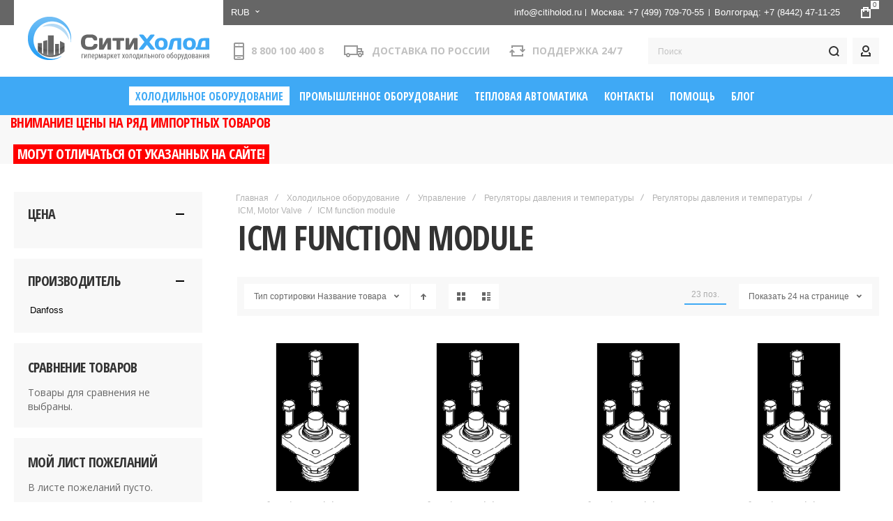

--- FILE ---
content_type: text/html; charset=UTF-8
request_url: https://www.citiholod.ru/holodilnoe-oborudovanie/upravlenie/reguljatory-davlenija-i-temperatury/reguljatory-davlenija-i-temperatury/icm-motor-valve/icm-function-module.html
body_size: 41723
content:
 <!doctype html><html lang="ru"><head >  <meta charset="utf-8"/>
<meta name="title" content="ICM function module - ICM, Motor Valve - Регуляторы давления и температуры - Регуляторы давления и температуры - Управление - Холодильное оборудование СитиХолод"/>
<meta name="description" content="СитиХолод - гипермаркет холодильного оборудования"/>
<meta name="keywords" content="Ситихолод, интернет-магазин, каталог, холодильное оборудование, теплоавтоматика, индустриальная автоматика, силовая электроника, danfoss, данфосс, bock, бок, bitzer, битцер"/>
<meta name="robots" content="INDEX,FOLLOW"/>
<meta name="viewport" content="width=device-width, initial-scale=1, maximum-scale=1"/>
<meta name="format-detection" content="telephone=no"/>
<title>ICM function module - ICM, Motor Valve - Регуляторы давления и температуры - Регуляторы давления и температуры - Управление - Холодильное оборудование СитиХолод</title>
<link  rel="stylesheet" type="text/css"  media="all" href="https://www.citiholod.ru/static/version1688482803/frontend/Olegnax/athlete2/ru_RU/mage/calendar.min.css" />
<link  rel="stylesheet" type="text/css"  media="all" href="https://www.citiholod.ru/static/version1688482803/frontend/Olegnax/athlete2/ru_RU/css/styles-m.min.css" />
<link  rel="stylesheet" type="text/css"  media="all" href="https://www.citiholod.ru/static/version1688482803/frontend/Olegnax/athlete2/ru_RU/bootstrap/bootstrap-grid.min.css" />
<link  rel="stylesheet" type="text/css"  media="all" href="https://www.citiholod.ru/static/version1688482803/frontend/Olegnax/athlete2/ru_RU/MageWorx_SearchSuiteAutocomplete/css/searchsuiteautocomplete.min.css" />
<link  rel="stylesheet" type="text/css"  media="all" href="https://www.citiholod.ru/static/version1688482803/frontend/Olegnax/athlete2/ru_RU/Nwdthemes_Revslider/public/assets/css/rs6.min.css" />
<link  rel="stylesheet" type="text/css"  media="screen and (min-width: 1025px)" href="https://www.citiholod.ru/static/version1688482803/frontend/Olegnax/athlete2/ru_RU/css/styles-l.min.css" />
<link  rel="stylesheet" type="text/css"  media="print" href="https://www.citiholod.ru/static/version1688482803/frontend/Olegnax/athlete2/ru_RU/css/print.min.css" />

<link  rel="canonical" href="https://www.citiholod.ru/holodilnoe-oborudovanie/upravlenie/reguljatory-davlenija-i-temperatury/reguljatory-davlenija-i-temperatury/icm-motor-valve/icm-function-module.html" />
<link  rel="icon" type="image/x-icon" href="https://www.citiholod.ru/media/favicon/stores/1/logo_5.png" />
<link  rel="shortcut icon" type="image/x-icon" href="https://www.citiholod.ru/media/favicon/stores/1/logo_5.png" />
<meta name="google-site-verification" content="HqUOjhn-k6bplVHNTW2rVe4fG-xLOefBhWSyzEsAY0I" />   <link rel="preload" as="font" crossorigin="anonymous" href="https://www.citiholod.ru/static/version1688482803/frontend/Olegnax/athlete2/ru_RU/fonts/athlete2/athlete2.woff" /> <link rel="preconnect" href="https://fonts.googleapis.com"><link rel="preconnect" href="https://fonts.gstatic.com" crossorigin><link href="//fonts.googleapis.com/css?family=Open+Sans%3A300%2C300italic%2C500%2C500italic%2C600%2C600italic%2C700%2C700italic%2C800%2Cregular%7COpen+Sans+Condensed%3A300%2C300italic%2C500%2C500italic%2C600%2C600italic%2C700%2C700italic%2C800%2Cregular%7CNothing+You+Could+Do%3A300%2C300italic%2C500%2C500italic%2C600%2C600italic%2C700%2C700italic%2C800%2Cregular%7CRoboto%3A300%2C300italic%2C500%2C500italic%2C600%2C600italic%2C700%2C700italic%2C800%2Cregular&display=fallback" rel="stylesheet">    <link href="https://www.citiholod.ru/static/version1688482803/frontend/Olegnax/athlete2/ru_RU/Olegnax_Core/owl.carousel/assets/owl.carousel.min.css" rel="stylesheet" media="print" onload="this.media='all'" crossorigin="anonymous"><style type="text/css">/** * Athlete2 * Theme by Olegnax * Copyright (c) 2023 Olegnax * https://olegnax.com * * WARNING: Do not change this file. Your changes will be lost. * 2026-01-20 21:59:44 */ .touch .product-item-inner .overlay-link{ display: none;}body{background-color: rgb(255, 255, 255);}.logo__container{padding-left: 0px; padding-right: 0px;}.logo__container{padding-top: 0px; padding-bottom: 0px;}@media (min-width: 641px){ .mobile-header--layout-1 .logo__container{ width: 300px;}} @media (-webkit-min-device-pixel-ratio: 2), (min-resolution: 192dpi){ .logo__container .logo img{ display:none;}.logo__container .logo img.retina{ display:block;}} .ox-megamenu__dropdown .ox-owl-nav button.owl-next:hover span:after, .ox-megamenu__dropdown .ox-owl-nav button.owl-prev:hover span:after, .ox-megamenu__dropdown .ox-owl-nav button.owl-next:hover span:before, .ox-megamenu__dropdown .ox-owl-nav button.owl-prev:hover span:before, .ox-brand-slider__container .ox-owl-nav button.owl-prev:hover span:after, .ox-brand-slider__container .ox-owl-nav button.owl-next:hover span:after, .ox-brand-slider__container .ox-owl-nav button.owl-prev:hover span:before, .ox-brand-slider__container .ox-owl-nav button.owl-next:hover span:before{background-color: rgb(255, 255, 255)}.sidebar-additional .block.block-recent-posts .item a:hover, .sidebar-additional .block.block-archive .item a:hover, .sidebar-additional .block.block-categories li a:hover, .post-view .block.comments .c-comment .p-actions a:hover, .post-view .post-nextprev-hld .nextprev-link:hover .h3, .post-view .post-meta a.item:hover, .abs-discount-block > .title:hover:after, .cart-summary .block > .title:hover:after, .opc-block-summary .items-in-cart > .title:hover:after, .checkout-payment-method .payment-option._collapsible > .title:hover:after, .paypal-review-discount .block > .title:hover:after, .filter-options-content a:hover, .filter.block .content dl.options dd li a:hover, .breadcrumbs a:hover, .reviews-actions a:hover, a.bg-hover:hover, .std a:hover, .links-bg-hover a:hover{color:rgb(255, 255, 255)}.sidebar-additional .block.block-recent-posts .item a:hover, .sidebar-additional .block.block-archive .item a:hover, .sidebar-additional .block.block-categories li a:hover, .post-view .block.comments .c-comment .p-actions a:hover, .post-view .post-nextprev-hld .nextprev-link:hover .h3, .post-view .post-meta a.item:hover, .ox-megamenu__dropdown .ox-owl-nav button.owl-next:hover, .ox-megamenu__dropdown .ox-owl-nav button.owl-prev:hover, .ox-brand-slider__container .ox-owl-nav button.owl-next:hover, .ox-brand-slider__container .ox-owl-nav button.owl-prev:hover, .cart-summary .block > .title:hover:after, .opc-block-summary .items-in-cart > .title:hover:after, .checkout-payment-method .payment-option._collapsible > .title:hover:after, .paypal-review-discount .block > .title:hover:after, .filter-options-content a:hover, .filter.block .content dl.options dd li a:hover, .breadcrumbs a:hover, .reviews-actions a:hover, a.bg-hover:hover, .std a:hover, .links-bg-hover a:hover{background-color:rgb(63, 169, 245)}.products-grid .product-item:hover .price-box .price-container .price, .extended-review-summary .ratings-value, .ox-prev-next__link .label, .rating-summary .rating-result > span:before, .review-list .rating-summary .rating-result > span:before, .review-control-vote label:before, .accent-color, .post-view .social-share__content a:hover i, .ox-prev-next__link .label{ color:rgb(63, 169, 245)}button:focus, button:active, button:hover, .ox-toggle.medium-left .ox-toggle-title:hover .toggle-minus, .abs-action-link-button:focus, .abs-action-link-button:active, .abs-action-addto-product:focus, .abs-action-addto-product:active, .block-event .slider-panel .slider .item .action.event:focus, .block-event .slider-panel .slider .item .action.event:active, .bundle-options-container .block-bundle-summary .product-addto-links > .action:focus, .bundle-options-container .block-bundle-summary .product-addto-links > .action:active, .abs-action-link-button:hover, .abs-action-addto-product:hover, .block-event .slider-panel .slider .item .action.event:hover, .bundle-options-container .block-bundle-summary .product-addto-links > .action:hover, .sidebar .action.delete:hover:before, .block-compare .action.delete:hover:before, .abs-shopping-cart-items .action.continue:after, .block-cart-failed .action.continue:after, .cart-container .form-cart .action.continue:after, .abs-shopping-cart-items .action.clear:after, .block-cart-failed .action.clear:after, .cart-container .form-cart .action.clear:after, .abs-shopping-cart-items .action.update:after, .block-cart-failed .action.update:after, .cart-container .form-cart .action.update:after, .message.warning:before, .hightlighted-text:before, .slide-out-menu--mobile .hamburger-menu-icon-small span, .top-bar .switcher:hover, .page-footer .switcher:hover .options .action.toggle, .page-footer .switcher .options .action.toggle.active .page-header .header.links a:not(.button):hover, .footer.content a.athlete2-social-icon, .footer.content a:not(.button).athlete2-social-icon, .content a.athlete2-social-icon, .std a.athlete2-social-icon, .athlete2-social-icons > a.athlete2-social-icon, a.athlete2-social-icon, .primary > .action, a.action.primary, .action.primary, .button.primary, a.button.primary, a.button, .button, button, .amshopby-button, .primary > .action.naked:after, a.action.primary.naked:after, .action.primary.naked:after, .button.primary.naked:after, a.button.primary.naked:after, a.button.naked:after, .button.naked:after, button.naked:after, .button.secondary:after, a.button.secondary:after, .action.secondary:after, .action-secondary:after, button.action-secondary:after, button.action.secondary:after, .secondary > a.action:after, .pages strong.page, .ui-dialog.popup .action.close:hover, .action-search-slideout, .page-header .navigation .level0 > .level-top:before, .logo__container, #ox_quickview_wrapper .ox-overlay-close-btn:hover, .fotorama__active .fotorama__dot, .owl-carousel .owl-dots button.owl-dot.active span, .owl-carousel .owl-dots button.owl-dot:hover span, .ox-css-dots > a span, .crosssell .owl-carousel .owl-nav button.owl-next:after, .related .owl-carousel .owl-nav button.owl-next:after, .upsell .owl-carousel .owl-nav button.owl-next:after, .crosssell .owl-carousel .owl-nav button.owl-prev:after, .related .owl-carousel .owl-nav button.owl-prev:after, .upsell .owl-carousel .owl-nav button.owl-prev:after, .owl-carousel.widget-product-grid .owl-nav button.owl-next:after, .owl-carousel.widget-product-grid .owl-nav button.owl-prev:after, .owl-nav button.owl-next:after, .owl-nav button.owl-prev:after, #toTop, .header-top-banner, .at-close-cross:hover, .ox-banner-animated-text .ox-banner-animated-container .text.accent-bg:after, .ox-banner-animated-text .ox-banner-animated-container .text:after, .ox-banner-animated-text .ox-banner-animated-container .link, .ox-banner .link, .modal-custom .action-close:focus, .modal-popup .action-close:focus, .modal-slide .action-close:focus, .modal-custom .action-close:hover, .modal-popup .action-close:hover, .modal-slide .action-close:hover, .ox-banner__text-container .text:after, .ox-banner__text-container .link, .athlete-slideshow .slide .controls .slide-control:after, .athlete-slideshow .slide .controls .progress, .slide-title .link, .cart-summary .actions-toolbar > .primary button, .cart-summary .actions-toolbar > .primary button.naked:after, .minicart-wrapper .action.showcart, .opc-progress-bar-item._active:before, .opc-block-shipping-information .shipping-information-title .action-edit:after, .action.action-edit-address:after, .gift-item-block .title:focus, .gift-item-block .title:active, .sorter-action:hover, .js-toolbar-switch:hover, .js-toolbar-dropdown > div:hover, .products-grid__layout-2.grid .product-grid__image-wrapper .product-item-inner .action.tocompare:hover, .products-grid__layout-default.grid .product-grid__image-wrapper .product-item-inner .action.tocompare:hover, .products-grid__layout-2.products-grid .product-grid__image-wrapper .product-item-inner .action.tocompare:hover, .products-grid__layout-default.products-grid .product-grid__image-wrapper .product-item-inner .action.tocompare:hover, .products-grid__layout-2.grid .product-grid__image-wrapper .product-item-inner .action.towishlist:hover, .products-grid__layout-default.grid .product-grid__image-wrapper .product-item-inner .action.towishlist:hover, .products-grid__layout-2.products-grid .product-grid__image-wrapper .product-item-inner .action.towishlist:hover, .products-grid__layout-default.products-grid .product-grid__image-wrapper .product-item-inner .action.towishlist:hover, .products-grid__layout-2.grid .product-grid__image-wrapper .product-item-inner .action.primary:hover, .products-grid__layout-default.grid .product-grid__image-wrapper .product-item-inner .action.primary:hover, .products-grid__layout-2.products-grid .product-grid__image-wrapper .product-item-inner .action.primary:hover, .products-grid__layout-default.products-grid .product-grid__image-wrapper .product-item-inner .action.primary:hover, .table-comparison .cell.remove .action.delete:hover, .table-comparison .action.towishlist:hover, .table-comparison .action.tocart:hover, .filter-current .action.remove:hover:before, .extended-review-summary-wrapper .number-of-ratings .rating-result span:before, .extended-review-summary .ratings-count .rating-result span:before, .footer.content a:hover, .sidebar-additional .block:before, .block-event .slider-panel .slider .item .action.event, .ox-product-item__amount .amount-count-line span, .ox-item-scroll__amount .amount-count-line span, .ox-product-scroll__amount .amount-count-line span, .toolbar-amount .amount-count-line span, .opc-progress-bar-item._active:before, .slider-progress:after, .animated-text--bg.accent:after, .post-view .post-categories a, .post-list.blog-style-modern article .post-categories a, .post-list.blog-style-classic .post-date .hover, .post-view .post-tags a:hover, blockquote:after, blockquote:before, .sidebar-additional .block.block-tagclaud a:hover, .filter-options-content .mana-filter-slider > .mana-slider-span, .filter-options-content .ui-slider .ui-slider-range, .filter-options-content .ox-price-slider .ui-slider-range, .filter-options-content .noUi-connect, .filter-current-count, #toTop{background:rgb(63, 169, 245)}@media only screen and (min-width: 1025px){ .order-links .item.current strong, .product.data.items > .item.title > .switch:after, .header--layout-4 .minicart-wrapper .action.showcart:after, .ox-megamenu-navigation .category-item.has-active > .level-top, .ox-megamenu-navigation .category-item.active > .level-top, .ox-megamenu-navigation .category-item.has-active > a, .ox-megamenu-navigation .category-item.active > a, .ox-dropdown--megamenu > .ox-megamenu__dropdown .ox-megamenu-list > .category-item.active > a, .ox-dropdown--megamenu > .ox-megamenu__dropdown .ox-megamenu__categories > .ox-megamenu-list > .category-item > .submenu > .category-item.active > a, .modes-mode.active, .modes-mode:hover, .block-search .action.search, .ox-megamenu-navigation > .level0 > a:before{background: rgb(63, 169, 245)}.ox-megamenu-navigation .ox-megamenu__dropdown .category-item.active > a, .ox-megamenu-navigation .ox-megamenu__dropdown .category-item.active + .category-item > a{border-color: rgb(63, 169, 245)}} .post-view .block.comments .c-comment .c-post, .post-list.blog-style-modern article .post-links > .item:hover, .filter-options, .filter.block .content, .a-underlined-links a, .underlined-links a:hover, .account-nav .content{border-color:rgb(63, 169, 245)}.accent-color svg, svg.accent-color{fill: rgb(63, 169, 245)!important}.ox-megamenu, body{ color:rgb(102, 102, 102)}@media only screen and (max-width: 639px){ .table-wrapper .table:not(.cart):not(.totals):not(.table-comparison) > tbody > tr td[data-th]:before, .table-wrapper .table:not(.cart):not(.totals):not(.table-comparison) > tbody > tr th[data-th]:before{color:rgb(102, 102, 102)}} .multicheckout .box-title > span, .paypal-review .block .box-title > span, .magento-rma-guest-returns .column.main .block:not(.widget) .box-title > span, [class^='sales-guest-'] .column.main .block:not(.widget) .box-title > span, .sales-guest-view .column.main .block:not(.widget) .box-title > span, .account .column.main .block:not(.widget) .box-title > span, .abs-account-blocks .block-title > strong, .block-giftregistry-results .block-title > strong, .block-giftregistry-shared-items .block-title > strong, .block-wishlist-search-results .block-title > strong, .order-details-items .order-title > strong, .widget .block-title > strong, .multicheckout .block-title > strong, .paypal-review .block .block-title > strong, .magento-rma-guest-returns .column.main .block:not(.widget) [class^='sales-guest-'] .column.main .block:not(.widget) .block-title > strong, .sales-guest-view .column.main .block:not(.widget) .block-title > strong, .account .column.main .block:not(.widget) .block-title > strong, .cart-empty-big-text, .fieldset > .legend, .cart-summary > .title, .fieldset .review-legend.legend, .review-list .block-title strong, .filter.block .content dl.options dt, .sidebar-additional .block .block-title > strong, .bundle-options-container .block-bundle-summary > .title > strong, .bundle-options-container .block-bundle-summary .bundle-summary > .subtitle, .bundle-options-container .legend.title, .opc-wrapper .step-title, .opc-block-shipping-information .shipping-information-title, .opc-block-summary > .title, .checkout-agreements-items .checkout-agreements-item-title, .review-title, .post-list.blog-style-classic article .post-title a, .post-list.blog-style-modern article .post-title a, .post-list.blog-style-modern article .post-title, .post-view .block.comments .c-count, .post-view .block.comments .c-comment .p-name, .modal-popup .modal-title, .h1, .h2, .h3, .h4, .h5, .h6, h1, h2, h3, h4, h5, h6{color:rgb(51, 51, 51);} .ox-megamenu, .ox-dropdown--megamenu .ox-megamenu-block p, .ox-dropdown--megamenu .ox-megamenu-list > .category-item > .submenu > .category-item > a, body{font-family: 'Open Sans', Helvetica, Arial, sans-serif}.ox-overlay .header__search-wrapper form input, .ox-overlay .header__search-wrapper form .label, .ox-slideout .header__search-wrapper form input, .ox-slideout .header__search-wrapper form .label, .extended-review-summary .ratings-value, .ox-carousel .ox-slide-item .title.huge, .ox-carousel .ox-slide-item .title.big, .ox-carousel .ox-slide-item .title.huge-6vw, .ox-carousel .ox-slide-item .title.huge-7vw, .h1, h1{ font-family: 'Open Sans Condensed', Helvetica, Arial, sans-serif}.fancy-text{ font-family: 'Nothing You Could Do', Helvetica, Arial, sans-serif!important;}.block.newsletter.newsletter-style--big .title, .cart-summary > .title, .abs-account-blocks .block-title > strong, .block-giftregistry-results .block-title > strong, .block-giftregistry-shared-items .block-title > strong, .block-wishlist-search-results .block-title > strong, .order-details-items .order-title > strong, .widget .block-title > strong, .multicheckout .block-title > strong, .paypal-review .block .block-title > strong, .magento-rma-guest-returns .column.main .block:not(.widget) [class^='sales-guest-'] .column.main .block:not(.widget) .block-title > strong, .sales-guest-view .column.main .block:not(.widget) .block-title > strong, .account .column.main .block:not(.widget) .block-title > strong, .cart-empty-big-text, .ox-banner-animated-text.ox-banner-medium .ox-banner__text-container .text, .ox-banner-animated-text.ox-banner-big .ox-banner__text-container .text, .ox-banner__text-container .text, .column.main .block .title strong, .block .title strong, .block-title strong, .opc-wrapper .step-title, .opc-block-shipping-information .shipping-information-title, .opc-block-summary > .title, .checkout-agreements-items .checkout-agreements-item-title, .fieldset .review-legend.legend, .review-list .block-title strong, .bundle-options-container .block-bundle-summary > .title > strong, .bundle-options-container .block-bundle-summary .bundle-summary > .subtitle, .bundle-options-container .legend.title, .post-view .block.comments .c-count, .modal-popup .modal-title, .contact-index-index .form.contact .fieldset .legend, .h2, .h3, h2, h3{font-family: 'Open Sans Condensed', Helvetica, Arial, sans-serif}.block.newsletter .title, .multicheckout .box-title > span, .paypal-review .block .box-title > span, .magento-rma-guest-returns .column.main .block:not(.widget) .box-title > span, [class^='sales-guest-'] .column.main .block:not(.widget) .box-title > span, .sales-guest-view .column.main .block:not(.widget) .box-title > span, .account .column.main .block:not(.widget) .box-title > span, .minicart-wrapper .action.showcart, .ox-banner span.text, .ox-banner-animated-text .ox-banner-animated-container span.text, .ox-banner__text-container .text, .filter-options-title, .filter .block-subtitle, .small-subtitle, .fieldset > .legend, .opc-progress-bar-item > span, .filter.block .content dl.options dt, .sidebar-additional .block .block-title > strong, .review-title, .post-list.blog-style-modern article .post-title, .post-list.blog-style-modern article .post-image-wrapper .post-posed-date, .post-list.blog-style-modern article .post-categories a, .post-list.blog-style-modern article .post-links > .item, .post-list.blog-style-classic .post-date .day, .post-list.blog-style-classic .post-date .hover, .post-view .post-categories a, .post-view .block.comments .c-comment .p-name, .h4, .h5, .h6, h4, h5, h6{font-family: 'Open Sans Condensed', Helvetica, Arial, sans-serif}.product-info-main .product__social-share .social-share__content .ox-social-button span, .product-options-bottom .product__social-share .social-share__content .ox-social-button span, .info-block strong, .order-details-items .table:not(.cart):not(.totals) > thead > tr > th, .order-details-items .table > thead > tr > th, .order-actions-toolbar .action.order, .action.print, .order-links .item.current strong, .checkout-success-wrapper .multicheckout.success .your-order-is, .checkout-success-wrapper .checkout-success .your-order-is, .account-nav .item a, .account-nav .item > strong, .account .data.table .col .action, .account .data.table thead, .paypal-review .block .block-title > .action, .magento-rma-guest-returns .column.main .block:not(.widget) .block-title > .action, .account .column.main .block:not(.widget) .block-title > .action, .multicheckout .block-title > .action, [class^='sales-guest-'] .column.main .block:not(.widget) .block-title > .action, .sales-guest-view .column.main .block:not(.widget) .block-title > .action, .ox-product-page__category-link, .tippy-tooltip, .ox-prev-next__link .content, .product.info.detailed .additional-attributes th, .table-bordered table tr th, .review-fields-wrapper .field label, .page-footer .switcher .options .action.toggle strong, .product-info-main .action.tocompare span, .product-options-bottom .action.tocompare span, .product-info-main .action.towishlist span, .product-options-bottom .action.towishlist span, .minicart-wrapper .action.showcart, .block-compare .subtotal .label, .block-wishlist .subtotal .label, .block-minicart .subtotal .label, .multicheckout.address.form .table-wrapper .table .items thead, .cart.table-wrapper .items thead, table.table-totals tbody tr.grand.totals th, table.totals tbody tr.grand.totals th, .message.error, .message.warning, .message.notice, .message.info, .message.success, .minicart-items .product .toggle > span, .minicart-items dl.product.options.list dt, .block-compare .subtitle.empty, .block-wishlist .subtitle.empty, .small-subtitle, .block-minicart .subtitle.empty{font-weight: 600; text-transform: initial;}.swatch-attribute-label, .block-compare .items-total, .block-wishlist .items-total, .block-minicart .items-total, .block-compare .items-total, .block-wishlist .items-total, .block-minicart .items-total, .block-compare .subtotal .label, .block-wishlist .subtotal .label, .block-minicart .subtotal .label{ text-transform: initial;}@media only screen and (max-width: 639px){ .table-wrapper .table:not(.cart):not(.totals):not(.table-comparison) > tbody > tr td[data-th]:before, .table-wrapper .table:not(.cart):not(.totals):not(.table-comparison) > tbody > tr th[data-th]:before{ font-weight: 600; text-transform: initial;}} .message.error, .message.warning, .message.notice, .message.info, .message.success{ font-size:1.4rem;}.page-header, .page-header .sticky-wrapper{background: rgb(255, 255, 255);}.header--layout-4 .header__content .logo__container:before, .logo__container{background: rgb(255, 255, 255);}.top-bar, .top-bar:before{background-color: rgb(102, 102, 102);}.top-bar, .top-bar .switcher, .top-bar .topline-block a:not(.button), .top-bar .header.links a:not(.button){color: rgb(255, 255, 255);}.top-bar .switcher:hover, .top-bar .topline-block a:not(.button):hover, .top-bar .header.links a:not(.button):hover{color: rgb(255, 255, 255);}.top-bar .switcher:hover, .top-bar .topline-block a:not(.button):hover, .top-bar .header.links a:not(.button):hover{background-color: rgb(63, 169, 245);}.top-bar, .top-bar .topline-block, .top-bar .header.links .greet.welcome span, .top-bar .topline-block .greet.welcome span, .top-bar .topline-block a:not(.button), .top-bar .header.links a:not(.button){ font-size: 13px;}.minicart-wrapper .action.showcart{background: rgb(102, 102, 102);}.minicart-wrapper .action.showcart, .minicart-wrapper .action.showcart span{color: rgb(255, 255, 255);}.minicart-wrapper .action.showcart svg{fill: rgb(255, 255, 255);}.header--layout-4 .minicart-wrapper .action.showcart:after, .header--layout-2 .minicart-wrapper .action.showcart:hover, .header--layout-1 .minicart-wrapper .action.showcart:hover{background: rgb(63, 169, 245);}.minicart-wrapper .action.showcart:hover, .minicart-wrapper .action.showcart:hover span{color: rgb(255, 255, 255);}.minicart-wrapper .action.showcart:hover svg{fill: rgb(255, 255, 255);}@media only screen and (max-width: 639px){ .minicart--show-counter-mobile .minicart-wrapper .action.showcart span.qty{background: rgb(248, 248, 248);}} .header__item-badge, .minicart-btn--minimal .minicart-wrapper .action.showcart span.qty{background: rgb(248, 248, 248);}@media only screen and (max-width: 639px){ .minicart--show-counter-mobile .minicart-wrapper .action.showcart span.qty {color: rgb(102, 102, 102);}}.header__item-badge, .minicart-btn--minimal .minicart-wrapper .action.showcart span.qty .counter-number, .minicart-btn--minimal .minicart-wrapper .action.showcart span.qty{color: rgb(102, 102, 102);}.header__content .header__item .button{background: rgb(248, 248, 248);}.header__content .header__item .button svg{fill: rgb(51, 51, 51);}.header__content .header__item .button i{color: rgb(51, 51, 51);}.header__content .header__item .button:hover{background-color: rgb(63, 169, 245);}.header__content .header__item .button:hover svg{fill: rgb(255, 255, 255);}.header__content .header__item .button:hover i{color: rgb(255, 255, 255);}.page-header .block-search .action.search, .page-header .block-search .action-search-slideout{background: rgb(248, 248, 248);}.page-header .block-search .action.search svg, .page-header a.button.action-search-slideout svg{fill: rgb(51, 51, 51);}.page-header .block-search .action.search:after, .page-header .block-search .action-search-slideout:hover{background-color: rgb(63, 169, 245);}.page-header .block-search .action.search:hover svg, .page-header a.button.action-search-slideout:hover svg{fill: rgb(255, 255, 255);}.page-header .header__item-search form input{background: rgb(248, 248, 248);}.page-header.header__item-search form input{color: rgb(51, 51, 51);}.page-header .header__item-search form input[type="text"], .page-header .header__item-search form input, .header__item-search form input[type=text]:hover, .header__item-search form input:hover, .header__item-search form input[type=text]:focus, .header__item-search form input:focus{border: none;}.slide-out-menu--mobile, .page-header .ox-megamenu .level0 > .level-top, .page-header .navigation .level0 > .level-top{color: rgb(255, 255, 255);}.ox-megamenu .level0 > .level-top:hover, .navigation .level0 > .level-top:hover, .ox-megamenu-navigation > .level0 > .level-top:hover, .page-header .ox-megamenu .level0 > .level-top:before, .page-header .navigation .level0 > .level-top:before{background-color: rgb(255, 255, 255);}.menu-style-2 .page-header .ox-megamenu > ul > .level0.active > .level-top, .menu-style-2 .page-header .navigation > ul > .level0.active > .level-top, .menu-style-2 .page-header .ox-megamenu > ul > .level0:hover > .level-top, .menu-style-2 .page-header .navigation > ul > .level0:hover > .level-top, .ox-megamenu-navigation > .level0:not(.active):not(.has-active):hover > .level-top, .page-header .ox-megamenu > ul > .level0:hover > .level-top, .page-header .ox-megamenu .level0.active > .level-top, .page-header .ox-megamenu .level0.has-active > .level-top , .page-header .navigation > ul > .level0:hover > .level-top, .page-header .navigation .level0.active > .level-top, .page-header .navigation .level0.has-active > .level-top{color: rgb(63, 169, 245);}.menu-position--below .ox-sticky.sticky.resize .sticky-wrapper, .header-nav-wide{background-color: rgb(63, 169, 245);}.minicart-wrapper .action.showcart, .ox-megamenu-navigation .category-item > a, .page-header .ox-megamenu .level0 > .level-top, .page-header .navigation .level0 > .level-top, .slide-out-menu--mobile, .header--layout-4 .minicart-wrapper .action.showcart, .ox-nav-sections-item-title .ox-nav-sections-item-switch, .ox-megamenu-navigation > .level0 > .level-top{ letter-spacing:0px;} .page-header .ox-megamenu .level0 > .level-top, .page-header .navigation .level0 > .level-top, .slide-out-menu--mobile, .header--layout-4 .minicart-wrapper .action.showcart, .ox-nav-sections-item-title .ox-nav-sections-item-switch, .ox-megamenu-navigation > .level0 > .level-top{ font-size:16px;} .ox-megamenu-navigation li > a .ox-menu-arrow:after, .ox-megamenu-navigation li > a .ox-menu-arrow:before, .ox-megamenu-navigation li.parent > a .ox-menu-arrow:after, .ox-megamenu-navigation li.parent > a .ox-menu-arrow:before, .page-header .ox-megamenu .level0 .submenu li.parent > a > .ui-menu-icon:after, .page-header .ox-megamenu .level0 .submenu li.parent > a > .ui-menu-icon:before, .page-header .navigation .level0 .submenu li.parent > a > .ui-menu-icon:after, .page-header .navigation .level0 .submenu li.parent > a > .ui-menu-icon:before{background: rgb(51, 51, 51);}.ox-megamenu-navigation .ox-megamenu-block .links-bg-hover a, .ox-megamenu-navigation .ox-megamenu-block a.bg-hover, .ox-megamenu-navigation .ox-megamenu-block .std a, .ox-section-item-content, .ox-section-item-content input, .ox-section-item-content .block-title strong, .ox-slideout .header.links .logged-in, .ox-slideout .header.links a:not(.button), .ox-slideout .switcher .options ul.dropdown a, .ox-section-item-content .block-customer-login .secondary > a.action, .ox-megamenu .level0 > .level-top, .navigation .level0 > .level-top, .ox-megamenu-navigation a.bg-hover, .ox-megamenu-navigation .std a, .ox-megamenu-navigation .links-bg-hover a, .ox-megamenu__dropdown .category-item > a, .ox-megamenu-navigation h1, .ox-megamenu-navigation h2, .ox-megamenu-navigation h3, .ox-megamenu-navigation h4, .ox-megamenu-navigation h5, .ox-megamenu-navigation h6, .ox-megamenu-navigation .h1, .ox-megamenu-navigation .h2, .ox-megamenu-navigation .h3, .ox-megamenu-navigation .h4, .ox-megamenu-navigation .h5, .ox-megamenu-navigation .h6, .ox-dropdown--megamenu > .ox-megamenu__dropdown .ox-megamenu-list > .category-item > a, .ox-megamenu__dropdown, .page-header .ox-megamenu .level0 .submenu a, .page-header .navigation .level0 .submenu a{color: rgb(51, 51, 51);}.ox-megamenu-navigation .ox-megamenu-block .links-bg-hover a:hover, .ox-megamenu-navigation .ox-megamenu-block a.bg-hover:hover, .ox-megamenu-navigation .ox-megamenu-block .std a:hover, .ox-section-item-content .block-customer-login .secondary > a.action:hover, .ox-nav-sections .ox-megamenu-navigation .category-item.has-active > .level-top, .ox-nav-sections .ox-megamenu-navigation .category-item.active > .level-top, .ox-nav-sections .ox-megamenu-navigation .category-item.has-active > a, .ox-nav-sections .ox-megamenu-navigation .category-item.active > a, .ox-section-item-content .block-customer-login .secondary > a.action:after, .ox-dropdown--megamenu > .ox-megamenu__dropdown .ox-megamenu-list > .category-item > a:hover, .ox-megamenu__dropdown .category-item:hover > a, .page-header .ox-megamenu .level0 .submenu a:hover, .page-header .ox-megamenu .level0 .submenu a.ui-state-focus, .page-header .navigation .level0 .submenu a:hover, .page-header .navigation .level0 .submenu a.ui-state-focus{background: rgb(102, 102, 102);}.ox-megamenu-navigation .ox-megamenu-block .links-bg-hover a:hover, .ox-megamenu-navigation .ox-megamenu-block a.bg-hover:hover, .ox-megamenu-navigation .ox-megamenu-block .std a:hover, .ox-nav-sections .ox-megamenu-navigation .category-item.has-active > .level-top, .ox-nav-sections .ox-megamenu-navigation .category-item.active > .level-top, .ox-nav-sections .ox-megamenu-navigation .category-item.has-active > a, .ox-nav-sections .ox-megamenu-navigation .category-item.active > a, .ox-section-item-content .block-customer-login .secondary > a.action:hover, .ox-dropdown--megamenu > .ox-megamenu__dropdown .ox-megamenu-list > .category-item > a:hover, .ox-megamenu__dropdown .category-item:hover > a, .page-header .ox-megamenu .level0 .submenu a:hover, .page-header .ox-megamenu .level0 .submenu a.ui-state-focus, .page-header .navigation .level0 .submenu a:hover, .page-header .navigation .level0 .submenu a.ui-state-focus{color: rgb(255, 255, 255);}.ox-slideout .switcher .options .action.toggle strong span, .ox-slideout .switcher .options .action.toggle strong, .ox-slideout .switcher.language .options .action.toggle strong span, .ox-megamenu-navigation .ox-megamenu__dropdown .category-item.has-active > a, .ox-megamenu-navigation .ox-megamenu__dropdown .category-item.active > a, .ox-dropdown--megamenu > .ox-megamenu__dropdown .ox-megamenu__categories > .ox-megamenu-list > .category-item > .submenu > .category-item.has-active > a, .ox-dropdown--megamenu > .ox-megamenu__dropdown .ox-megamenu__categories > .ox-megamenu-list > .category-item > .submenu > .category-item.active > a, .page-header .ox-megamenu .level0 .ox-submenu .active > a, .ox-dropdown--megamenu > .ox-megamenu__dropdown .ox-megamenu-list > .category-item.active > a{ color: rgb(0, 0, 0);}.ox-slideout .switcher .options .action.toggle strong span, .ox-slideout .switcher .options .action.toggle strong, .ox-slideout .switcher.language .options .action.toggle strong span, .ox-megamenu-navigation .ox-megamenu__dropdown .category-item.has-active > a, .ox-megamenu-navigation .ox-megamenu__dropdown .category-item.active > a, .ox-dropdown--megamenu > .ox-megamenu__dropdown .ox-megamenu__categories > .ox-megamenu-list > .category-item > .submenu > .category-item.has-active > a, .ox-dropdown--megamenu > .ox-megamenu__dropdown .ox-megamenu__categories > .ox-megamenu-list > .category-item > .submenu > .category-item.active > a, .page-header .ox-megamenu .level0 .ox-submenu .active > a, .ox-dropdown--megamenu > .ox-megamenu__dropdown .ox-megamenu-list > .category-item.active > a{ background-color: rgb(63, 169, 245);}.page-header .ox-megamenu .level0 .submenu, .ox-nav-sections-item-content, .ox-megamenu__dropdown, .ox-nav-sections, .ox-dropdown--megamenu > .ox-megamenu__dropdown .ox-megamenu-list > .category-item > .ox-submenu, .ox-dropdown--megamenu > .ox-megamenu__dropdown .ox-megamenu-list > .category-item > .submenu, .page-header .navigation .level0 .submenu{background: rgb(255, 255, 255);}.ox-slideout .header.links .logged-in, .ox-slideout .header.links a:not(.button), .ox-slideout .switcher .options ul.dropdown a, .ox-slideout .switcher .options .action.toggle strong span, .ox-slideout .switcher .options .action.toggle strong, .slide-out-menu--mobile, .ox-nav-sections-item-title .ox-nav-sections-item-switch, .minicart-wrapper .action.showcart, .ox-megamenu-navigation .ox-dropdown--simple, .ox-megamenu .level0 > .level-top, .navigation .level0 > .level-top, .page-header .ox-megamenu .level0 > .level-top, .page-header .navigation .level0 > .level-top, .page-header .ox-megamenu .level0 .ox-submenu, .ox-dropdown--megamenu > .ox-megamenu__dropdown .ox-megamenu__categories .ox-megamenu-list > .category-item > a{ font-family: 'Open Sans Condensed', Helvetica, Arial, sans-serif}.page-header .ox-megamenu .level0 .ox-submenu .category-item > a, .ox-megamenu-navigation .ox-dropdown--simple .category-item a, .ox-slideout .header.links .logged-in, .ox-slideout .header.links a:not(.button), .ox-slideout .switcher .options ul.dropdown a, .ox-slideout .switcher .options .action.toggle strong span, .ox-slideout .switcher .options .action.toggle strong, .ox-dropdown--megamenu > .ox-megamenu__dropdown .ox-megamenu__categories .ox-megamenu-list > .category-item > a{ letter-spacing:0px;} .page-header .ox-megamenu .level0 .ox-submenu .category-item > a, .ox-megamenu-navigation .ox-dropdown--simple .category-item a, .ox-slideout .header.links .logged-in, .ox-slideout .header.links a:not(.button), .ox-slideout .switcher .options ul.dropdown a, .ox-slideout .switcher .options .action.toggle strong span, .ox-slideout .switcher .options .action.toggle strong, .ox-dropdown--megamenu > .ox-megamenu__dropdown .ox-megamenu__categories .ox-megamenu-list > .category-item > a{font-size:16px;} .slide-out-menu--mobile{color: rgb(255, 255, 255);}.slide-out-menu--mobile .hamburger-menu-icon-small span{background: rgb(255, 255, 255);}.multishipping-checkout-login .page-main, .customer-account-login .page-main, .customer-account-forgotpassword .page-main{background-color: rgb(246, 246, 246);}.multishipping-checkout-register .page-main, .customer-account-create .page-main{background-color: rgb(246, 246, 246);}.contacts-layout-split .contacts-first-block{background-image: url(https://www.citiholod.ru/media/athlete2/default/contact_us_copy.jpg);}.page-footer{background-color: rgb(238, 238, 238);}.footer.content{color: rgb(68, 68, 68);}.footer.content h1, .footer.content h2, .footer.content h3, .footer.content h4, .footer.content h5, .footer.content h6{ color: rgb(68, 68, 68);}.footer.content a{color: rgb(68, 68, 68);}.page-footer .switcher:hover .options .action.toggle strong, .page-footer .switcher .options .action.toggle.active strong, .footer.content a:hover{color: rgb(255, 255, 255);}.copyright-footer{background: rgb(51, 51, 51);}.copyright-footer{color: rgb(136, 136, 136);}.top-bar .switcher:hover{color: rgb(255, 255, 255);}.top-bar .switcher .options .action.toggle strong{font-size: 13px;}.top-bar .switcher .options ul.dropdown a{font-size: 13px; line-height: 1.6;}.footer--layout-4 .footer.content .block.newsletter:before, .footer--layout-2 .footer.content .block.newsletter:before, .footer--layout-1 .footer .block.newsletter{background-color: rgb(232, 232, 232);}.footer .block.newsletter{color: rgb(68, 68, 68);}.footer .block.newsletter .title{color: rgb(68, 68, 68);}.footer .block.newsletter .action.primary{color: rgb(255, 255, 255);}.footer .block.newsletter .action.primary{background-color: rgb(63, 169, 245);}.footer .block.newsletter .action.primary:hover{color: rgb(255, 255, 255);}.footer .block.newsletter .action.primary:after{background-color: rgb(51, 51, 51);}.amshopby-button, .amshopby-button:hover, .amshopby-button:active, .amshopby-button:focus, .ox-toggle.medium-left .ox-toggle-title:hover .toggle-minus, .cart-summary .actions-toolbar > .primary button, .footer.content a.athlete2-social-icon, .footer.content a:not(.button).athlete2-social-icon, .content a.athlete2-social-icon, .std a.athlete2-social-icon, .athlete2-social-icons > a.athlete2-social-icon, a.athlete2-social-icon, .primary > .action, .primary > .action:hover, a.action.primary:hover, .action.primary:hover, .button.primary:hover, a.button.primary:hover, a.button:hover, .button:hover, button:hover, button:active, .ox-banner-animated-text .ox-banner-animated-container .link, .ox-banner .link, a.action.primary, .action.primary, .button.primary, a.button.primary, a.button, .button, button, .cart.table-wrapper .actions-toolbar > .action, .action-gift{ background: rgb(63, 169, 245);}.amshopby-button, #am-shopby-container ~ .filter-actions .filter-clear, button:focus, .cart-summary .actions-toolbar > .primary button, .footer.content a.athlete2-social-icon, .footer.content a:not(.button).athlete2-social-icon, .content a.athlete2-social-icon, .std a.athlete2-social-icon, .athlete2-social-icons > a.athlete2-social-icon, a.athlete2-social-icon, .ox-banner-animated-text .ox-banner-animated-container .link, .ox-banner .link, .primary > .action, a.action.primary, .action.primary, .button.primary, a.button.primary, a.button, .button, button, .cart.table-wrapper .actions-toolbar > .action, .action-gift{ color: rgb(255, 255, 255);}.primary > .action svg, a.action.primary svg, .action.primary svg, .button.primary svg, a.button.primary svg, a.button svg, .button svg, button svg, .cart.table-wrapper .actions-toolbar > .action svg, .action-gift svg{ fill: rgb(255, 255, 255);}.ox-toggle.medium-left .ox-toggle-title:hover .toggle-minus span:after, .ox-toggle.medium-left .ox-toggle-title:hover .toggle-minus span:before{ background: rgb(255, 255, 255);} .products-grid .product-item .ox-add-to-cart-loading .action:before{ border-left: 2px solid rgb(255, 255, 255); border-right: 2px solid rgb(255, 255, 255); border-top: 2px solid rgb(255, 255, 255);}.amshopby-button:hover, .amshopby-button:active, .amshopby-button:focus, #am-shopby-container ~ .filter-actions .filter-clear:hover, .cart-summary .actions-toolbar > .primary button:hover, a.action.primary:hover, .action.primary:hover, .button.primary:hover, .primary > .action:hover, a.button.primary:hover, a.button:hover, .button:hover, button:hover, button:active, .cart.table-wrapper .actions-toolbar > .action:hover, .action-gift:hover{ color: rgb(255, 255, 255)}a.action.primary:hover svg, .action.primary:hover svg, .button.primary:hover svg, a.button.primary:hover svg, .primary > .action:hover svg, a.button:hover svg, .button:hover svg, button:hover svg, .cart.table-wrapper .actions-toolbar > .action:hover svg, .action-gift:hover svg{ fill: rgb(255, 255, 255)}.ox-toggle.medium-left .ox-toggle-title .toggle-minus span:before, .ox-toggle.medium-left .ox-toggle-title .toggle-minus span:after{background:rgb(255, 255, 255)}.products-grid .product-item .ox-add-to-cart-loading .action:hover:before{ border-left: 2px solid rgb(255, 255, 255); border-right: 2px solid rgb(255, 255, 255); border-top: 2px solid rgb(255, 255, 255);}.ox-toggle.medium-left .ox-toggle-title .toggle-minus, .cart-summary .actions-toolbar > .primary button:after, .primary > .action:after, a.action.primary:after, .action.primary:after, .button.primary:after, a.button.primary:after, a.button:after, .button:after, button:after, .cart.table-wrapper .actions-toolbar > .action:after, .action-gift:after{ background-color: rgb(51, 51, 51)}.product.data.items > .item.title > .switch, .order-links .item strong, .order-links .item a, .ox-banner-medium .ox-banner__text-container .link, .ox-banner-animated-text .ox-banner-animated-container .link, .ox-banner .link, .cart-summary .actions-toolbar > .primary button, .block-cart-failed .action.continue, .cart-container .form-cart .action.continue, a.action.primary, .action.primary, .action.secondary, .secondary > a.action, .button.secondary, .button.primary, a.button.secondary, a.button.primary, a.button, .primary > .action, .button, button, .cart.table-wrapper .actions-toolbar > .action, .action-gift{font-family: 'Open Sans Condensed', Helvetica, Arial, sans-serif}.account .box-actions .action, .block-reorder .actions-toolbar .action.view, .product.data.items > .item.title > .switch, .order-links .item strong, .order-links .item a, .ox-banner-medium .ox-banner__text-container .link, .ox-banner-animated-text .ox-banner-animated-container .link, .ox-banner .link, .cart-container .checkout-methods-items .action.multicheckout, .cart-summary .actions-toolbar > .primary button, .minicart-items .update-cart-item, .ox-banner .link, .block-cart-failed .action.continue, .cart-container .form-cart .action.continue, a.action.primary, .action.primary, .action.secondary, .secondary > a.action, .button.secondary, .button.primary, a.button.secondary, a.button.primary, a.button, .primary > .action, .button, button, .cart.table-wrapper .actions-toolbar > .action, .action-gift{letter-spacing: 0px}.action.action-edit-address, .opc-block-shipping-information .shipping-information-title .action-edit, .ui-dialog.popup .action.close:before, #ox_quickview_wrapper .ox-overlay-close-btn span:before, #ox_quickview_wrapper .ox-overlay-close-btn span:after, .modal-custom .action-close:before, .modal-popup .action-close:before, .modal-slide .action-close:before, .abs-remove-button-for-blocks:before, .sidebar .action.delete:before, .block-compare .action.delete:before, .filter-current .action.remove:before, .account .box-actions .action, .sidebar .action.delete:hover:before, .block-compare .action.delete, .block-cart-failed .action.clear, .cart-container .form-cart .action.clear, .block-cart-failed .action.update, .cart-container .form-cart .action.update, .block-cart-failed .action.continue, .cart-container .form-cart .action.continue, .button.secondary, a.button.secondary, .action.secondary, .action-secondary, button.action-secondary, button.action.secondary, .secondary > a.action, .cart.table-wrapper .actions-toolbar > .action.action-secondary, .table-comparison .action.towishlist, .table-comparison .action.tocart, .table-comparison .action.towishlist:before, .table-comparison .action.tocart:before, .table-comparison .cell.remove .action.delete:before, .cart.table-wrapper .actions-toolbar > .action.action.secondary, .action-gift.action-secondary, .action-gift.action.secondary{color: rgb(255, 255, 255);}#ox_quickview_wrapper .ox-overlay-close-btn:hover span:before, #ox_quickview_wrapper .ox-overlay-close-btn:hover span:after{background-color: rgb(255, 255, 255)}.action.action-edit-address:hover, .modal-custom .action-close:focus:before, .modal-popup .action-close:focus:before, .modal-slide .action-close:focus:before, .modal-custom .action-close:hover:before, .modal-popup .action-close:hover:before, .modal-slide .action-close:hover:before, .ui-dialog.popup .action.close:hover:before, .abs-remove-button-for-blocks:hover:before, .sidebar .action.delete:hover:before, .block-compare .action.delete:hover:before, .filter-current .action.remove:hover:before, .account .box-actions .action:hover, .abs-shopping-cart-items .action.clear:hover, .block-cart-failed .action.clear:hover, .cart-container .form-cart .action.clear:hover, .abs-shopping-cart-items .action.update:hover, .block-cart-failed .action.update:hover, .cart-container .form-cart .action.update:hover, .abs-shopping-cart-items .action.continue:hover, .block-cart-failed .action.continue:hover, .cart-container .form-cart .action.continue:hover, .button.secondary:hover, a.button.secondary:hover, .action.secondary:hover, .action-secondary:hover, button.action-secondary:hover, button.action.secondary:hover, .secondary > a.action:hover, .login-container .block .secondary > a.action:hover, .cart.table-wrapper .actions-toolbar > .action.action-secondary:hover, .cart.table-wrapper .actions-toolbar > .action.action.secondary:hover, .table-comparison .action.towishlist:hover:before, .table-comparison .action.tocart:hover:before, .table-comparison .action.towishlist:hover, .table-comparison .action.tocart:hover, .table-comparison .cell.remove .action.delete:hover:before, .opc-block-shipping-information .shipping-information-title .action-edit:hover, .action-gift.action-secondary:hover, .action-gift.action.secondary:hover{ color: rgb(255, 255, 255)}.action.action-edit-address, .opc-block-shipping-information .shipping-information-title .action-edit, .sidebar .action.delete:hover:before, .block-compare .action.delete:before, .ui-dialog.popup .action.close, #ox_quickview_wrapper .ox-overlay-close-btn, .modal-custom .action-close, .modal-popup .action-close, .modal-slide .action-close, .sidebar .action.delete, .block-compare .action.delete, .filter-current .action.remove:before, .account .box-actions .action, .block-cart-failed .action.clear, .cart-container .form-cart .action.clear, .block-cart-failed .action.update, .cart-container .form-cart .action.update, .block-cart-failed .action.continue, .cart-container .form-cart .action.continue, .button.secondary, a.button.secondary, .action.secondary, .action-secondary, button.action-secondary, button.action.secondary, .secondary > a.action, .cart.table-wrapper .actions-toolbar > .action.action-secondary, .table-comparison .action.towishlist, .table-comparison .action.tocart, .table-comparison .cell.remove .action.delete, .block-authentication .actions-toolbar > .primary .action, .block-authentication .actions-toolbar > .primary .action:hover, .cart.table-wrapper .actions-toolbar > .action.action.secondary, .action-gift.action-secondary, .action-gift.action.secondary{background: rgb(51, 51, 51);}.action.action-edit-address:after, .opc-block-shipping-information .shipping-information-title .action-edit:after, .ui-dialog.popup .action.close:hover, #ox_quickview_wrapper .ox-overlay-close-btn:hover, .modal-custom .action-close:focus, .modal-popup .action-close:focus, .modal-slide .action-close:focus, .modal-custom .action-close:hover, .modal-popup .action-close:hover, .modal-slide .action-close:hover, .sidebar .action.delete:hover:before, .block-compare .action.delete:hover:before, .filter-current .action.remove:hover:before, .account .box-actions .action:hover, .abs-shopping-cart-items .action.clear:after, .block-cart-failed .action.clear:after, .cart-container .form-cart .action.clear:after, .abs-shopping-cart-items .action.update:after, .block-cart-failed .action.update:after, .cart-container .form-cart .action.update:after, .abs-shopping-cart-items .action.continue:after, .block-cart-failed .action.continue:after, .cart-container .form-cart .action.continue:after, .button.secondary:after, a.button.secondary:after, .action.secondary:after, .action-secondary:after, button.action-secondary:after, button.action.secondary:after, .secondary > a.action:after, .cart.table-wrapper .actions-toolbar > .action.action-secondary:after, .cart.table-wrapper .actions-toolbar > .action.action.secondary:after, .table-comparison .action.towishlist:hover, .table-comparison .action.tocart:hover, .table-comparison .cell.remove .action.delete:hover, .action-gift.action-secondary:after, .action-gift.action.secondary:after{ background-color: rgb(63, 169, 245)}.primary > .action.outline, a.action.primary.outline, .action.primary.outline, .button.primary.outline, a.button.primary.outline, a.button.outline, .button.outline, button.outline{ border-color: rgb(51, 51, 51);}.primary > .action.outline, a.action.primary.outline, .action.primary.outline, .button.primary.outline, a.button.primary.outline, a.button.outline, .button.outline, button.outline{ color: rgb(51, 51, 51);}.primary > .action.outline:focus, a.action.primary.outline:focus, .action.primary.outline:focus, .button.primary.outline:focus, a.button.primary.outline:focus, a.button.outline:focus, .button.outline:focus, button.outline:focus, .primary > .action.outline:hover, a.action.primary.outline:hover, .action.primary.outline:hover, .button.primary.outline:hover, a.button.primary.outline:hover, a.button.outline:hover, .button.outline:hover, button.outline:hover{ border-color: rgb(51, 51, 51);}.primary > .action.outline:focus, a.action.primary.outline:focus, .action.primary.outline:focus, .button.primary.outline:focus, a.button.primary.outline:focus, a.button.outline:focus, .button.outline:focus, button.outline:focus, .primary > .action.outline:hover, a.action.primary.outline:hover, .action.primary.outline:hover, .button.primary.outline:hover, a.button.primary.outline:hover, a.button.outline:hover, .button.outline:hover, button.outline:hover{ color: rgb(255, 255, 255);}.primary > .action.outline:after, a.action.primary.outline:after, .action.primary.outline:after, .button.primary.outline:after, a.button.primary.outline:after, a.button.outline:after, .button.outline:after, button.outline:after{ background-color: rgb(63, 169, 245);}.filter-options, .filter.block .content, .account-nav .content{border-width: 0px}.sidebar-additional .block:before{height: 0px}.filter-options, .filter.block .content, .account-nav .content, .sidebar-additional .block{ border-color: rgb(63, 169, 245)}.sidebar-additional .block:before{ background: rgb(63, 169, 245)}.filter-options-content .item a:hover, .filter.block .content dl.options dd li a:hover, .mana-filter-block .filter-options-content .item.mana-selected.mana-tree-item a, .mana-filter-block .filter-options-content .item.mana-selected a, .mana-filter-block .filter-options-content .item.mana-selected.mana-tree-item .label, .mana-filter-block .filter-options-content .item.mana-selected .label, .sidebar-additional .block.block-recent-posts .item a:hover, .sidebar-additional .block.block-archive .item a:hover, .sidebar-additional .block.block-categories li a:hover, .filter.block .content dl.options dd li a:hover, .account-nav .title label, .account-nav .item.current a, .account-nav .item.current strong, .account-nav .item a:hover, .filter-options-content .items.-am-multiselect .item > a.am_shopby_link_selected .label, .filter-options-content .items.-am-singleselect .item > a.am_shopby_link_selected .label, .filter-options-content .items.-am-multiselect .item > a:hover .label, .filter-options-content .items.-am-singleselect .item > a:hover .label, .filter-options-content .ox-seleted-item .label, .filter-options-content .ox-seleted-item a, .filter-options-content .ox-layered__items--checkbox .label:hover, .filter-options-content .items.-am-singleselect .amshopby-link-selected, .filter-options-content .swatch-option.selected + .am-shopby-swatch-label, .filter-options-content a:hover{color:rgb(255, 255, 255)}.filter-current-subtitle:hover .toggle-minus span:after, .filter-current-subtitle:hover .toggle-minus span:before, .filter-options-title:hover .toggle-minus span:after, .filter-options-title:hover .toggle-minus span:before{ background:rgb(255, 255, 255)}.filter-options-content .items.-am-multiselect .item > a.am_shopby_link_selected .label, .filter-options-content .items.-am-singleselect .item > a.am_shopby_link_selected .label, .filter-options-content .items.-am-multiselect .item > a:hover .label, .filter-options-content .items.-am-singleselect .item > a:hover .label, .filter.block .content dl.options dd li a:hover, .mana-filter-block .filter-options-content .item.mana-selected.mana-tree-item a, .mana-filter-block .filter-options-content .item.mana-selected a, .mana-filter-block .filter-options-content .item.mana-selected.mana-tree-item .label, .mana-filter-block .filter-options-content .item.mana-selected .label, .sidebar-additional .block.block-recent-posts .item a:hover, .sidebar-additional .block.block-archive .item a:hover, .sidebar-additional .block.block-categories li a:hover, .filter.block .content dl.options dd li a:hover, .filter-options-title:hover .toggle-minus, .filter-current-subtitle:hover .toggle-minus, .account-nav .item.current a, .account-nav .item.current strong, .account-nav .item a:hover, .filter-options-content .ox-seleted-item .label, .filter-options-content .ox-seleted-item a, .filter-options-content .ox-layered__items--checkbox .label:hover, .filter-options-content a:hover{background-color:rgb(63, 169, 245)}.filter-options-content .items.-am-multiselect .item > a.am_shopby_link_selected .label, .filter-options-content .items.-am-singleselect .item > a.am_shopby_link_selected .label, .filter-options-content .ox-seleted-item .label, .filter-options-content .ox-seleted-item a{background-color:rgb(102, 102, 102)}.filter-options input[type='checkbox'] + .amshopby-choice, .filter-options-content .item .ox-checkbox{color:rgb(102, 102, 102)}.amshopby-slider-container.-default .am-slider .ui-slider-handle, .amshopby-slider-container.-improved .am-slider .ui-slider-handle, .filter-options-content .ui-slider .ui-slider-handle, .filter-options-content .ox-price-slider .ui-slider-handle, .filter-options-content .noUi-handle{background:rgb(102, 102, 102)}.filter-options-content .ui-slider .ui-slider-handle:hover, .filter-options-content .ox-price-slider .ui-slider-handle:hover, .filter-options-content .noUi-handle:hover{background:rgb(51, 51, 51)}.amshopby-slider-container.-improved .amshopby-slider-tooltip, .filter-options-content .noUi-tooltip{background:rgb(51, 51, 51)}.toolbar-products .sorter-action svg, .toolbar-products .modes svg{ fill: rgb(102, 102, 102)} .js-toolbar-switch:after, .js-toolbar-switch{color:rgb(102, 102, 102)}.sorter-action, .js-toolbar-switch, .modes-mode{background:rgb(255, 255, 255)}.toolbar-nobg .modes-mode.active, .toolbar-nobg .modes-mode:hover, .toolbar-nobg .sorter-action:hover, .sorter-action:hover, .js-toolbar-switch:hover, .modes-mode.active, .modes-mode:hover{background:rgb(255, 255, 255)}.ox-item-scroll__amount .amount-count-line, .ox-product-scroll__amount .amount-count-line, .toolbar-amount .amount-count-line{background:rgb(102, 102, 102)}.js-toolbar-dropdown{background:rgb(255, 255, 255)}.js-toolbar-dropdown{color:rgb(102, 102, 102)}.js-toolbar-dropdown > div:hover{color:rgb(255, 255, 255)}.js-toolbar-dropdown > div:hover{background:rgb(63, 169, 245)}.product-info-main .page-title-wrapper .page-title{letter-spacing: -1px}.product-info-main .page-title-wrapper .page-title{font-size: 34px}.product-info-main .price-box .price-wrapper, .product-options-bottom .price-box .price-wrapper, .product-info-main .price-box .price-wrapper .price, .product-options-bottom .price-box .price-wrapper .price{ letter-spacing: -1px}.product-info-main .price-box .price-wrapper, .product-options-bottom .price-box .price-wrapper, .product-info-main .price-box .price-wrapper .price, .product-options-bottom .price-box .price-wrapper .price{ font-weight: 700}.product-info-main .price-box .price-wrapper, .product-options-bottom .price-box .price-wrapper, .product-info-main .price-box .price-wrapper .price, .product-options-bottom .price-box .price-wrapper .price{font-size: 22px}.price-container .price, .price-box .price{color: rgb(63, 169, 245)}.product-info-main .price-box .special-price .price-wrapper .price, .product-options-bottom .price-box .special-price .price-wrapper .price, .special-price .price, .product-item .special-price .price-box .price-container, .product-item .special-price .price-container .price, .product-item .product-list-view__right-wrapper .price-box .special-price .price-container .price, .products-grid .product-item .price-box .special-price .price-container .price, .special-price .price-box .price{color: rgb(255, 0, 0)}.action.mailto.friend, .product-info-main .product-social-links .product__social-share, .product-options-bottom .product-social-links .product__social-share, .product-info-main .product__social-share .social-share__action .icon, .product-options-bottom .product__social-share .social-share__action .icon, .product-info-main .product-social-links .product__social-share .social-share__action .icon, .product-options-bottom .product-social-links .product__social-share .social-share__action .icon, .product-info-main .action.tocompare, .product-options-bottom .action.tocompare, .product-info-main .action.towishlist, .product-options-bottom .action.towishlist, .block-bundle-summary .action.towishlist{color: rgb(51, 51, 51)}.pswp .pswp__button:after, .pswp .pswp__button:before, #ox-zoom-cursor span:after, #ox-zoom-cursor span:before, .fotorama__arr .fotorama__arr__arr:before, .fotorama__arr .fotorama__arr__arr:after, .fotorama__thumb--icon:before, .fotorama__thumb--icon:after, .fotorama__fullscreen .fotorama__zoom-in:before, .fotorama__fullscreen .fotorama__zoom-in:after, .fotorama__fullscreen .fotorama__zoom-out:before, .fotorama--fullscreen .fotorama__fullscreen-icon:after, .fotorama--fullscreen .fotorama__fullscreen-icon:before{background-color: rgb(255, 255, 255)}.pswp .pswp__button, #ox-zoom-cursor span, .fotorama__fullscreen-icon, .fotorama__fullscreen .fotorama__zoom-in, .fotorama__fullscreen .fotorama__zoom-out, .fotorama__thumb--icon, .fotorama__arr .fotorama__arr__arr{background-color: rgb(63, 169, 245)}.pswp .pswp__button:hover, .fotorama--fullscreen .fotorama__fullscreen-icon:hover, .fotorama__zoom-out:hover, .fotorama__zoom-in:hover, .fotorama__thumb--icon:hover, .fotorama__arr .fotorama__arr__arr:hover{ background-color: rgb(51, 51, 51)}.owl-nav button.owl-next span:before, .owl-nav button.owl-prev span:before, .owl-nav button.owl-next span:after, .owl-nav button.owl-prev span:after{background-color: rgb(255, 255, 255)}.crosssell .owl-carousel .owl-nav button.owl-next, .related .owl-carousel .owl-nav button.owl-next, .upsell .owl-carousel .owl-nav button.owl-next, .crosssell .owl-carousel .owl-nav button.owl-prev, .related .owl-carousel .owl-nav button.owl-prev, .upsell .owl-carousel .owl-nav button.owl-prev, .owl-carousel.widget-product-grid .owl-nav button.owl-next, .owl-carousel.widget-product-grid .owl-nav button.owl-prev, .owl-nav button.owl-next, .owl-nav button.owl-prev{background-color: rgb(51, 51, 51)}.owl-nav button.owl-next:hover span:before, .owl-nav button.owl-prev:hover span:before, .owl-nav button.owl-next:hover span:after, .owl-nav button.owl-prev:hover span:after{ background-color: rgb(255, 255, 255)}.crosssell .owl-carousel .owl-nav button.owl-next:after, .related .owl-carousel .owl-nav button.owl-next:after, .upsell .owl-carousel .owl-nav button.owl-next:after, .crosssell .owl-carousel .owl-nav button.owl-prev:after, .related .owl-carousel .owl-nav button.owl-prev:after, .upsell .owl-carousel .owl-nav button.owl-prev:after, .owl-carousel.widget-product-grid .owl-nav button.owl-next:after, .owl-carousel.widget-product-grid .owl-nav button.owl-prev:after, .owl-nav button.owl-next:after, .owl-nav button.owl-prev:after{ background-color: rgb(63, 169, 245)}.fotorama__dot, .owl-carousel .owl-dots button.owl-dot span{background-color: rgb(102, 102, 102)}.fotorama__active .fotorama__dot, .ox-css-dots > a span, .owl-carousel .owl-dots button.owl-dot:hover span, .owl-carousel .owl-dots button.owl-dot.active span{background-color: rgb(63, 169, 245)}.athlete-slideshow .slide .controls .slide-control span:after, .athlete-slideshow .slide .controls .slide-control span:before{background-color: rgb(255, 255, 255)}.athlete-slideshow .slide .controls .slide-control:hover span:after, .athlete-slideshow .slide .controls .slide-control:hover span:before{background-color: rgb(255, 255, 255)}.athlete-slideshow .slide .controls .slide-control{background-color: rgb(0, 0, 0)}.athlete-slideshow .slide .controls .slide-control:after{background-color: rgb(63, 169, 245)}.athlete-slideshow .slide .controls .progress{background-color: rgb(51, 51, 51)}#toTop svg{fill: rgb(255, 255, 255)}.product-item .product-item-name, .multicheckout.address.form .table-wrapper .table .product-item-name, .cart.table-wrapper .product-item-name, .products-grid .product-item .product-item-name a{font-weight: 700; letter-spacing: -1px;}.products-grid .product-item .product-item-name a{font-size: 14px}.product-item-description .action.more, .abs-product-link > a:visited, .product-item-name > a:visited, .product.name a > a:visited, .product-item-name > a, .product.name a > a, .product-item .product-item-name a{color: rgb(51, 51, 51)} .product-item .minimal-price > .price-label:after, .product-item .price-box .price-container:after, .product-item .product-item-name a:after{background-color: rgb(63, 169, 245)} .products-grid .product-item .price-box .minimal-price > .price-label, .products-grid .product-item .price-box .price-container .price{font-size: 16px} .products-grid .product-item:hover .price-box .minimal-price > .price-label, .products-grid .product-item:hover .price-box .price-container .price{color: rgb(255, 255, 255)} .product-item .product-list-view__right-wrapper .price-box .price-container .price{font-size: 16px} .product-items .action.towishlist:before, .products.list.items .action.towishlist:before, .table-comparison .action.towishlist:before{color: rgb(255, 255, 255)} .products-grid__layout-2.grid .product-grid__image-wrapper .product-item-inner .action.tocompare svg, .products-grid__layout-default.grid .product-grid__image-wrapper .product-item-inner .action.tocompare svg, .products-grid__layout-2.products-grid .product-grid__image-wrapper .product-item-inner .action.tocompare svg, .products-grid__layout-default.products-grid .product-grid__image-wrapper .product-item-inner .action.tocompare svg, .products-grid__layout-2.grid .product-grid__image-wrapper .product-item-inner .action.primary svg, .products-grid__layout-default.grid .product-grid__image-wrapper .product-item-inner .action.primary svg, .products-grid__layout-2.products-grid .product-grid__image-wrapper .product-item-inner .action.primary svg, .products-grid__layout-default.products-grid .product-grid__image-wrapper .product-item-inner .action.primary svg{fill: rgb(255, 255, 255)} .products-grid .product-item .ox-add-to-cart-loading .action:before{ border-left: 2px solid rgb(255, 255, 255); border-right: 2px solid rgb(255, 255, 255); border-top: 2px solid rgb(255, 255, 255);}.products-grid__layout-2.grid .product-grid__image-wrapper .product-item-inner .action.primary, .products-grid__layout-default.grid .product-grid__image-wrapper .product-item-inner .action.primary, .products-grid__layout-2.products-grid .product-grid__image-wrapper .product-item-inner .action.primary, .products-grid__layout-default.products-grid .product-grid__image-wrapper .product-item-inner .action.primary, .products-grid__layout-2.grid .product-grid__image-wrapper .product-item-inner .action.towishlist, .products-grid__layout-default.grid .product-grid__image-wrapper .product-item-inner .action.towishlist, .products-grid__layout-2.products-grid .product-grid__image-wrapper .product-item-inner .action.towishlist, .products-grid__layout-default.products-grid .product-grid__image-wrapper .product-item-inner .action.towishlist, .products-grid__layout-2.grid .product-grid__image-wrapper .product-item-inner .action.tocompare, .products-grid__layout-default.grid .product-grid__image-wrapper .product-item-inner .action.tocompare, .products-grid__layout-2.products-grid .product-grid__image-wrapper .product-item-inner .action.tocompare, .products-grid__layout-default.products-grid .product-grid__image-wrapper .product-item-inner .action.tocompare{background-color: rgb(51, 51, 51)} .product-grid__image-wrapper .product-item-inner a.button.quick-view{color: rgb(51, 51, 51)} .product-grid__image-wrapper .product-item-inner a.button.quick-view:hover{color: rgb(255, 255, 255)} .product-grid__image-wrapper .product-item-inner a.button.quick-view{background: rgb(255, 255, 255)} .post-list.blog-style-modern article .post-categories a:hover{background: rgb(51, 51, 51)} .post-list.blog-style-modern article .post-categories a{color: rgb(255, 255, 255)} .post-list.blog-style-classic .post-date .inner, .post-list.blog-style-modern article .post-image-wrapper .post-posed-date{background: rgb(51, 51, 51)} .post-list article .gradient-overlay{background: -moz-linear-gradient(top, rgba(0,0,0,0) 40%, rgb(63, 169, 245) 60%, rgb(51, 51, 51) 100%); background: -webkit-linear-gradient(top, rgba(0,0,0,0) 40%, rgb(63, 169, 245) 60%, rgb(51, 51, 51) 100%); background: linear-gradient(to bottom, rgba(0,0,0,0) 40%, rgb(63, 169, 245) 60%, rgb(51, 51, 51) 100%);}.post-view .related .post-list article .post-title{font-size: 20px;} @media only screen and (max-width: 1024px){.logo__container{padding-top:20px; padding-bottom: 20px; }.mobile-header--layout-5 .logo__container, .mobile-header--layout-4 .logo__container{ max-width: 300px; }.logo__container .logo img{ max-width: 260px; }.order-links .item.current strong, .ox-nav-sections-item-title.active:after, .product.data.items > .item.title:not(.disabled) > .switch:focus, .product.data.items > .item.title:not(.disabled) > .switch:hover, .product.data.items > .item.title:not(.disabled) > .switch:active, .product.data.items > .item.title.active > .switch, .product.data.items > .item.title.active > .switch:focus, .product.data.items > .item.title.active > .switch:hover{background:rgb(63, 169, 245) }.header__search-below, .menu-position--below .header__content{ background-color: rgb(63, 169, 245); }.ox-nav-sections-item-title.active .ox-nav-sections-item-switch{color: rgb(255, 255, 255); }.order-links .item strong, .order-links .item a,.product.data.items > .item.title > .switch{background-color: rgb(51, 51, 51) }.tabs-style--minimal .product.data.items .item.title.active > .switch:after, .tabs-style--minimal .product.data.items .item.title.active > .switch:before{background: rgb(51, 51, 51)}.order-links .item.current strong,.tabs-style--minimal .product.data.items > .item.title:not(.disabled) > .switch:active,.tabs-style--minimal .product.data.items > .item.title.active > .switch, .tabs-style--minimal .product.data.items > .item.title.active > .switch:focus, .tabs-style--minimal .product.data.items > .item.title.active > .switch:hover,.tabs-style--minimal .product.data.items > .item.title > .switch:hover,.tabs-style--minimal .product.data.items .item.title.active > .switch,.tabs-style--minimal .product.data.items .item.title.active > .switch:visited{color: rgb(51, 51, 51) }} @media only screen and (min-width: 1025px){[data-content-type='row'][data-appearance='contained'], .container, .navigation, .ox-megamenu, .breadcrumbs, .page-header .header.panel, .header.content, .footer.content, .page-wrapper>.page-bottom, .block.category.event, .top-container, .page-main{max-width:1440px; }.page-layout-2columns-left .product.media, .page-layout-2columns-right .product.media{ width: 40%;}.page-layout-2columns-left .product-info-main, .page-layout-2columns-right .product-info-main{width: 55%; }.header--layout-1 .logo__container,.logo__container{width: 300px; }.logo__container .logo img{ max-width: 300px; }.sticky-minimized .ox-sticky.sticky.resize .logo__container{overflow: hidden; padding: 0; position: absolute; min-height: 0; max-height: 0; opacity:0; }.menu-style-5 .page-header .ox-megamenu-navigation > .level0 > a .a2-menu-stroke span{background-color: rgb(255, 255, 255)!important; }.ox-dropdown--megamenu > .ox-megamenu__dropdown .ox-megamenu-list > .category-item > a, .ox-dropdown--megamenu > .ox-megamenu__dropdown .level1.category-item > a, .ox-megamenu-navigation .category-item > a{letter-spacing:0px;}.ox-dropdown--megamenu > .ox-megamenu__dropdown .ox-megamenu__categories > .ox-megamenu-list > .category-item > .submenu > .category-item > a:hover{ background: rgb(102, 102, 102); }.ox-dropdown--megamenu > .ox-megamenu__dropdown .ox-megamenu__categories > .ox-megamenu-list > .category-item > .submenu > .category-item > a:hover{ color: rgb(255, 255, 255); }.ox-megamenu-navigation .category-item.has-active > .level-top .ox-menu-arrow:before, .ox-megamenu-navigation .category-item.active > .level-top .ox-menu-arrow:before, .ox-megamenu-navigation .category-item.has-active > a .ox-menu-arrow:before, .ox-megamenu-navigation .category-item.active > a .ox-menu-arrow:before, .ox-megamenu-navigation .category-item.has-active > .level-top .ox-menu-arrow:after, .ox-megamenu-navigation .category-item.active > .level-top .ox-menu-arrow:after, .ox-megamenu-navigation .category-item.has-active > a .ox-menu-arrow:after, .ox-megamenu-navigation .category-item.active > a .ox-menu-arrow:after{ background-color: rgb(0, 0, 0); }.order-links .item a:visited, .order-links .item strong, .order-links .item a,.tabs-style--minimal .product.data.items > .item.title > .switch:visited,.tabs-style--minimal .product.data.items > .item.title > .switch{ color: rgb(51, 51, 51) }.tabs-style--minimal .product.data.items.accordion > .item.title > .switch:after,.tabs-style--minimal .product.data.items.accordion > .item.title > .switch:before{ background-color: rgb(51, 51, 51) }.order-links .item a:before,.product.data.items.accordion > .item.title > .switch, .product.data.items > .item.title > .switch:before{ background-color: rgb(51, 51, 51) }.order-links .item a:focus, .order-links .item a:hover,.tabs-style--minimal .product.data.items > .item.title > .switch:focus,.tabs-style--minimal .product.data.items > .item.title > .switch:hover{ color: rgb(63, 169, 245) }.tabs-style--minimal .product.data.items.accordion > .item.title > .switch:focus:after, .tabs-style--minimal .product.data.items.accordion > .item.title > .switch:focus:before,.tabs-style--minimal .product.data.items.accordion > .item.title > .switch:hover:after, .tabs-style--minimal .product.data.items.accordion > .item.title > .switch:hover:before{ background-color: rgb(63, 169, 245) }.order-links .item.current strong,.tabs-style--minimal .product.data.items > .item.title:not(.disabled) > .switch:active,.tabs-style--minimal .product.data.items > .item.title.active > .switch,.tabs-style--minimal .product.data.items > .item.title.active > .switch:focus,.tabs-style--minimal .product.data.items > .item.title.active > .switch:hover{ color: rgb(51, 51, 51) }.tabs-style--minimal .product.data.items.accordion .item.title.active > .switch:after,.tabs-style--minimal .product.data.items.accordion .item.title.active > .switch:before{background: rgb(51, 51, 51)}} .page-header .topline-block li:after, .page-header .header.links li:after{ background-color: rgba(255, 255, 255, 1);}@media (min-width: 1025px){.page-header .switcher .options .action.toggle:before{background: #ffffff;}.page-header .switcher .options.active .action.toggle:before{background: white;}.page-header .switcher .options .action.toggle:after{background: #ffffff;}.page-header .switcher .options.active .action.toggle:after{background: white;}} a.button{ -moz-appearance: none!important; -webkit-appearance: none!important; appearance: none!important; }</style><meta name="generator" content="Powered by Slider Revolution 6.6.7 - responsive, Mobile-Friendly Slider Plugin with comfortable drag and drop interface." />

</head><body data-container="body" data-mage-init='{"loaderAjax": {}, "loader": { "icon": "https://www.citiholod.ru/static/version1688482803/frontend/Olegnax/athlete2/ru_RU/images/loader-2.gif"}}' class="custom-gallery-cursor ox-lazy menu-style-1 menu--align-center menu--align-sticky-left minicart--style-modern mobile-header--layout-2 footer--layout-1 header--layout-1 contacts-fullwidth tabs-style--minimal menu-position--below minicart-btn--minimal sticky-smart sticky-minimized inputs-style--underlined quickview-mobile--hide page-with-filter page-products categorypath-holodilnoe-oborudovanie-upravlenie-reguljatory-davlenija-i-temperatury-reguljatory-davlenija-i-temperatury-icm-motor-valve-icm-function-module category-icm-function-module catalog-category-view page-layout-2columns-left" id="html-body">         <div class="cookie-status-message" id="cookie-status">The store will not work correctly when cookies are disabled.</div>     <noscript><div class="message global noscript"><div class="content"><p><strong>Скорее всего в вашем браузере отключён JavaScript.</strong> <span> For the best experience on our site, be sure to turn on Javascript in your browser.</span></p></div></div></noscript>     <div class="page-wrapper"> <div class="page-header header--layout-1&#x20;header__menu--position-2" data-role="OXsticky" data-mage-init='{"OXsticky":{}}'><div class="sticky-wrapper"><div class="container"><div class="row"><div class="logo__container"> <a class="logo" href="https://www.citiholod.ru/" title="&#x0421;&#x0438;&#x0442;&#x0438;&#x0425;&#x043E;&#x043B;&#x043E;&#x0434;&#x20;&#x0433;&#x0438;&#x043F;&#x0435;&#x0440;&#x043C;&#x0430;&#x0440;&#x043A;&#x0435;&#x0442;&#x20;&#x0445;&#x043E;&#x043B;&#x043E;&#x0434;&#x0438;&#x043B;&#x044C;&#x043D;&#x043E;&#x0433;&#x043E;&#x20;&#x043E;&#x0431;&#x043E;&#x0440;&#x0443;&#x0434;&#x043E;&#x0432;&#x0430;&#x043D;&#x0438;&#x044F;" aria-label="store logo"><img class="lazy" src="data&#x3A;image&#x2F;svg&#x2B;xml&#x3B;utf8,&lt;svg&#x20;xmlns&#x3D;&quot;http&#x3A;&#x2F;&#x2F;www.w3.org&#x2F;2000&#x2F;svg&quot;&#x20;viewBox&#x3D;&quot;0&#x20;0&#x20;262&#x20;64&quot;&#x20;width&#x3D;&quot;262&quot;&#x20;height&#x3D;&quot;64&quot;&gt;&lt;&#x2F;svg&gt;" data-original="https://www.citiholod.ru/media/athlete2/default/logo_3-2.png" title="&#x0421;&#x0438;&#x0442;&#x0438;&#x0425;&#x043E;&#x043B;&#x043E;&#x0434;&#x20;&#x0433;&#x0438;&#x043F;&#x0435;&#x0440;&#x043C;&#x0430;&#x0440;&#x043A;&#x0435;&#x0442;&#x20;&#x0445;&#x043E;&#x043B;&#x043E;&#x0434;&#x0438;&#x043B;&#x044C;&#x043D;&#x043E;&#x0433;&#x043E;&#x20;&#x043E;&#x0431;&#x043E;&#x0440;&#x0443;&#x0434;&#x043E;&#x0432;&#x0430;&#x043D;&#x0438;&#x044F;" alt="&#x0421;&#x0438;&#x0442;&#x0438;&#x0425;&#x043E;&#x043B;&#x043E;&#x0434;&#x20;&#x0433;&#x0438;&#x043F;&#x0435;&#x0440;&#x043C;&#x0430;&#x0440;&#x043A;&#x0435;&#x0442;&#x20;&#x0445;&#x043E;&#x043B;&#x043E;&#x0434;&#x0438;&#x043B;&#x044C;&#x043D;&#x043E;&#x0433;&#x043E;&#x20;&#x043E;&#x0431;&#x043E;&#x0440;&#x0443;&#x0434;&#x043E;&#x0432;&#x0430;&#x043D;&#x0438;&#x044F;" style="max-width: 262px;max-height:64px;" width="262" height="64" /> <img class="retina lazy" src="data&#x3A;image&#x2F;svg&#x2B;xml&#x3B;utf8,&lt;svg&#x20;xmlns&#x3D;&quot;http&#x3A;&#x2F;&#x2F;www.w3.org&#x2F;2000&#x2F;svg&quot;&#x20;viewBox&#x3D;&quot;0&#x20;0&#x20;262&#x20;64&quot;&#x20;width&#x3D;&quot;262&quot;&#x20;height&#x3D;&quot;64&quot;&gt;&lt;&#x2F;svg&gt;" data-original="https://www.citiholod.ru/media/athlete2/default/logo-retina_3.png" title="&#x0421;&#x0438;&#x0442;&#x0438;&#x0425;&#x043E;&#x043B;&#x043E;&#x0434;&#x20;&#x0433;&#x0438;&#x043F;&#x0435;&#x0440;&#x043C;&#x0430;&#x0440;&#x043A;&#x0435;&#x0442;&#x20;&#x0445;&#x043E;&#x043B;&#x043E;&#x0434;&#x0438;&#x043B;&#x044C;&#x043D;&#x043E;&#x0433;&#x043E;&#x20;&#x043E;&#x0431;&#x043E;&#x0440;&#x0443;&#x0434;&#x043E;&#x0432;&#x0430;&#x043D;&#x0438;&#x044F;" alt="&#x0421;&#x0438;&#x0442;&#x0438;&#x0425;&#x043E;&#x043B;&#x043E;&#x0434;&#x20;&#x0433;&#x0438;&#x043F;&#x0435;&#x0440;&#x043C;&#x0430;&#x0440;&#x043A;&#x0435;&#x0442;&#x20;&#x0445;&#x043E;&#x043B;&#x043E;&#x0434;&#x0438;&#x043B;&#x044C;&#x043D;&#x043E;&#x0433;&#x043E;&#x20;&#x043E;&#x0431;&#x043E;&#x0440;&#x0443;&#x0434;&#x043E;&#x0432;&#x0430;&#x043D;&#x0438;&#x044F;" style="max-width: 262px;max-height:64px;" width="262" height="64" />  <img class="print-logo" src="https://www.citiholod.ru/media/athlete2/default/logo_3-2.png" data-ox-image title="&#x0421;&#x0438;&#x0442;&#x0438;&#x0425;&#x043E;&#x043B;&#x043E;&#x0434;&#x20;&#x0433;&#x0438;&#x043F;&#x0435;&#x0440;&#x043C;&#x0430;&#x0440;&#x043A;&#x0435;&#x0442;&#x20;&#x0445;&#x043E;&#x043B;&#x043E;&#x0434;&#x0438;&#x043B;&#x044C;&#x043D;&#x043E;&#x0433;&#x043E;&#x20;&#x043E;&#x0431;&#x043E;&#x0440;&#x0443;&#x0434;&#x043E;&#x0432;&#x0430;&#x043D;&#x0438;&#x044F;" alt="&#x0421;&#x0438;&#x0442;&#x0438;&#x0425;&#x043E;&#x043B;&#x043E;&#x0434;&#x20;&#x0433;&#x0438;&#x043F;&#x0435;&#x0440;&#x043C;&#x0430;&#x0440;&#x043A;&#x0435;&#x0442;&#x20;&#x0445;&#x043E;&#x043B;&#x043E;&#x0434;&#x0438;&#x043B;&#x044C;&#x043D;&#x043E;&#x0433;&#x043E;&#x20;&#x043E;&#x0431;&#x043E;&#x0440;&#x0443;&#x0434;&#x043E;&#x0432;&#x0430;&#x043D;&#x0438;&#x044F;" style="max-width: 262px;max-height:64px;" width="262" height="64" /></a></div><div class="col header__content-wrapper">  <div class="top-bar flex-row"><div class="flex-left modal__left">     <div class="switcher currency switcher-currency switcher-hover ox-move-item ox-move-item-store.settings" id="switcher-currency"><strong class="label switcher-label"><span>Валюта</span></strong> <div class="actions dropdown options switcher-options"><div class="action toggle switcher-trigger" id="switcher-currency-trigger" data-mage-init='{"dropdown":{}}' data-toggle="dropdown" data-trigger-keypress-button="true"><strong class="language-RUB"><span>RUB</span></strong></div><ul class="dropdown switcher-dropdown" data-target="dropdown">  <li class="currency-EUR switcher-option"><a href="#" data-post='{"action":"https:\/\/www.citiholod.ru\/directory\/currency\/switch\/","data":{"currency":"EUR","uenc":"[base64]~~"}}'>EUR - евро</a></li>    </ul></div></div> </div> <div class="flex-right flex-row modal__right" data-move-desktop="header.main.right" data-move-back="header.main.right"><div class="topline-block"><ul><li style="padding:2px 6px;    line-height: 16px;">info@citiholod.ru </li><li><a href="/about">Москва: +7 (499) 709-70-55</a></li><li><a href="/about">Волгоград: +7 (8442) 47-11-25</a></li></ul></div>   <div data-block="minicart" class="minicart-wrapper ox-move-sticky&#x20;ox-move-sticky-header.main.right&#x20;ox-move-item&#x20;ox-move-item-header.main.right"><a class="action showcart" href="https://www.citiholod.ru/checkout/cart/" data-bind="scope: 'minicart_content'"><svg xmlns="http://www.w3.org/2000/svg" class="minicart-icon-1" width="14" height="16" viewBox="0 0 14 16"><path d="M11,3V0H3V3H0V16H14V3H11ZM5,2H9V3H5V2Zm7,12H2V5H3V7H5V5H9V7h2V5h1v9Z"></path></svg> <span class="text">my cart</span> <span class="counter qty"><span class="counter-number"><!-- ko text: getCartParam('summary_count').toLocaleString(window.LOCALE) -->0<!-- /ko --></span></span></a>  <div class="block block-minicart empty" data-role="OXmodalMinicart" data-mage-init='{"OXmodalMinicart":{ "triggerTarget":".showcart", "overlayClass":"ox-slideout-shadow", "timeout": "500", "closeButtonTrigger":"#btn-minicart-close", "closeOnEscape": true, "closeOnMouseLeave": true, "hoverOpen": true, "type": "", "positionSlideout": "right", "htmlClass":"ox-fixed" }}'><div id="minicart-content-wrapper" data-bind="scope: 'minicart_content'"><div class="message success"><span class="text">Товар добавлен в корзину</span></div> <!-- ko template: getTemplate() --><!-- /ko --></div></div>  </div></div></div>  <div class="header__content flex-row search-visible"><div class="flex-left flex-row modal__left" data-move-mobile="header.main.left" data-move-sticky="header.main.left"><div data-action="toggle-mobile-nav" class="action slide-out-menu--mobile"><div class="hamburger-menu-icon-small" aria-label="Меню"><span></span><span></span><span></span></div><span>Навигация</span></div>  <div class="header__additional-content"><div class="row" style="opacity: 0.4;">
    <div class="col-align-vertical" style="margin-right: 5%;">
        <div class="athlete2-icon-phone-svg" style="margin-right: 10px;"></div>
        <span style="font-weight: 700;">8 800 100 400 8</span>
    </div>
    <div class="col-align-vertical" style="margin-right: 5%;">
        <div class="athlete2-icon-shipping-svg" style="margin-right: 10px;"></div>
        <span style="font-weight: 700; text-transform: uppercase">доставка по России</span>
    </div>
    <div class="col-align-vertical">
        <div class="athlete2-icon-returns-svg" style="margin-right: 10px;"></div>
        <span style="font-weight: 700;text-transform: uppercase">Поддержка 24/7</span>
    </div>
</div></div></div><div class="flex-right flex-row modal__right" data-move-mobile="header.main.right" data-move-sticky="header.main.right">  <div class="block block-search header__item header__item-search block-search--type-panel"><div  class="block block-content"> <div class="header__search-wrapper ox-move-item ox-move-item-search.slideout"><div class="ox-overlay-close-btn" aria-label="Close Modal" ><span></span></div> <form class="form minisearch" id="search_mini_form" action="https://www.citiholod.ru/catalogsearch/result/" method="get"> <div class="search_form_wrap"><div class="field search"><div class="control"><div class="flashing-cursor"></div><input id="search" data-mage-init='{"quickSearch":{ "formSelector":"#search_mini_form", "url":"https://www.citiholod.ru/search/ajax/suggest/", "destinationSelector":"#search_autocomplete"} }' type="text" name="q" value="" placeholder="&#x041F;&#x043E;&#x0438;&#x0441;&#x043A;" class="input-text js-input-focus" maxlength="128" role="combobox" aria-haspopup="false" aria-autocomplete="both" autocomplete="off" aria-expanded="false"/><div id="search_autocomplete" class="search-autocomplete"></div><div class="label animated-text--masked"><div class="wrap"><label class="inner" for="search" data-role="minisearch-label">Поиск</label></div></div> <div data-bind="scope: 'searchsuiteautocomplete_form'"><!-- ko template: getTemplate() --><!-- /ko --></div></div></div><div class="actions"><button type="submit" title="Найти" class="action search" aria-label="Search" ><span class="search-icon-wrapper"><svg data-name="search-icon-small 1" xmlns="http://www.w3.org/2000/svg" viewBox="0 0 15 15"><rect x="11.73223" y="10.52513" width="2" height="4.41421" transform="translate(-5.27386 12.73223) rotate(-45)"></rect><path d="M7,0a7,7,0,1,0,7,7A7,7,0,0,0,7,0ZM7,12a5,5,0,1,1,5-5A5,5,0,0,1,7,12Z"></path></svg></span> <span>Найти</span></button></div></div></form></div></div> <div class="block block-content block-content-slideout" data-move-mobile="search.slideout" data-move-sticky="search.slideout" style="display:none" data-role="OXmodal" data-mage-init='{"OXmodal":{ "defaultModalClass": "ox-dialog", "triggerTarget":".action-search-slideout", "closeButtonTrigger": ".ox-overlay-close-btn", "overlayClass":"ox-slideout-shadow", "timeout": "1000", "closeOnEscape": true, "closeOnMouseLeave": false, "hoverOpen": false, "type": "slideout", "positionSlideout":"top", "htmlClass":"ox-fixed" }}'></div> <a class="button action-search-slideout"><span class="search-icon-wrapper"><svg data-name="search-icon-small 1" xmlns="http://www.w3.org/2000/svg" viewBox="0 0 15 15"><rect x="11.73223" y="10.52513" width="2" height="4.41421" transform="translate(-5.27386 12.73223) rotate(-45)"></rect><path d="M7,0a7,7,0,1,0,7,7A7,7,0,0,0,7,0ZM7,12a5,5,0,1,1,5-5A5,5,0,0,1,7,12Z"></path></svg></span></a></div>  <div class="header__item header__item-account" data-move-desktop="header.myaccount"><a class="button js-item-myaccount-action" href="https://www.citiholod.ru/customer/account/"><i class="athlete2-icon-login"></i> <span class="label">Моя учётная запись</span></a>   <div class="header__item-dropdown-content block-account" data-role="OXmodal" data-mage-init='{"OXmodal":{ "triggerTarget":".js-item-myaccount-action", "overlayClass":"ox-slideout-shadow", "timeout": "200", "defaultModalClass":"ox-dialog ox-login-drop", "closeOnEscape": true, "closeButtonTrigger": "#btn-myaccount-close", "closeOnMouseLeave": false, "hoverOpen": false, "type": "slideout", "htmlClass":"ox-fixed" }}'><button type="button" id="btn-myaccount-close" class="ox-overlay-close-btn" aria-label="Close Modal" data-action="close"><span></span></button> <div class="block-content ox-move-item ox-move-item-store.links"> <div class="block block-customer-login"><div class="block-title"><strong id="block-customer-login-heading" role="heading" aria-level="2">Зарегистрированные клиенты</strong></div><div class="block-content" aria-labelledby="block-customer-login-heading"><form class="form form-login" action="https://www.citiholod.ru/customer/account/loginPost/" method="post" id="login-form" data-mage-init='{"validation":{}}'><input name="form_key" type="hidden" value="NQXii0H9JTtusmOR" /> <fieldset class="fieldset login" data-hasrequired="* Обязательные поля"><div class="field note">Если у вас есть учётная запись, авторизуйтесь, используя адрес электронной почты (email).</div><div class="field email required"><label class="label" for="email"><span>Электронная почта (email)</span></label> <div class="control"><input name="login[username]" value=""  autocomplete="off" id="email" type="email" class="input-text" title="&#x042D;&#x043B;&#x0435;&#x043A;&#x0442;&#x0440;&#x043E;&#x043D;&#x043D;&#x0430;&#x044F;&#x20;&#x043F;&#x043E;&#x0447;&#x0442;&#x0430;&#x20;&#x28;email&#x29;" data-mage-init='{"mage/trim-input":{}}' data-validate="{required:true, 'validate-email':true}"></div></div><div class="field password required"><label for="pass" class="label"><span>Пароль</span></label> <div class="control"><input name="login[password]" type="password"  autocomplete="off" class="input-text" id="pass" title="&#x041F;&#x0430;&#x0440;&#x043E;&#x043B;&#x044C;" data-validate="{required:true}"></div></div><input type="hidden" name="login_redirect" value="referer"/> <div class="actions-toolbar"><div class="primary"><button type="submit" class="action login primary" name="send" id="send2" ><span>Войти</span></button></div><div class="secondary"><a class="action remind" href="https://www.citiholod.ru/customer/account/forgotpassword/"><span>Забыли пароль?</span></a></div></div></fieldset></form></div></div>  <div class="block block-new-customer"><div class="block-title"><strong id="block-new-customer-heading" role="heading" aria-level="2">Новые клиенты</strong></div><div class="block-content" aria-labelledby="block-new-customer-heading"><p>Создание учётной записи предоставляет много преимуществ: более быстрое оформление заказа, возможность хранить более одного адреса, отслеживать заказы и другое.</p><div class="actions-toolbar"><div class="primary"><a href="https://www.citiholod.ru/customer/account/create/" class="action create primary"><span>Создать учётную запись</span></a></div></div></div></div>  </div></div> </div></div></div></div></div></div> <div class="header-nav-wide"> <nav class="ox-megamenu ox-move-item ox-move-item-store.menu ox-move-sticky ox-move-sticky-header.main.left ox-mm-sub-icons ps-enabled" data-action="navigation" data-ox-mm-anim-type="fade" data-mage-init='{"OxMegaMenu":{ "header":".row", "direction":"horizontal", "mediaBreakpoint":"1025", "positionHorizontal":"left" }}'><ul class="ox-megamenu-navigation"><li  class="level0  category-item first has-active level-top parent ox-dropdown--megamenu parent" data-ox-mm-a-h="container-left"><a  href="https://www.citiholod.ru/holodilnoe-oborudovanie.html"  class="level-top" ><span class="name">Холодильное оборудование</span><i class="ox-menu-arrow hide-on-desktop"></i></a><div class="ox-megamenu__dropdown" data-ox-mm-w="container" data-ox-mm-col="3"><div class="row"><div class="ox-megamenu-block ox-megamenu__categories ox-menu-col"><ul class="ox-megamenu-list row ox-megamenu-list--columns-3"><li  class="level1  category-item first parent"><a  href="https://www.citiholod.ru/holodilnoe-oborudovanie/torgovoe-oborudovanie.html" ><span class="name">Торговое оборудование</span><i class="ox-menu-arrow"></i></a><ul class=" level1 submenu"><li  class="level2  category-item first"><a  href="https://www.citiholod.ru/holodilnoe-oborudovanie/torgovoe-oborudovanie/lari.html" ><span class="name">Лари</span></a></li><li  class="level2  category-item"><a  href="https://www.citiholod.ru/holodilnoe-oborudovanie/torgovoe-oborudovanie/lari-bonety.html" ><span class="name">Лари-бонеты</span></a></li><li  class="level2  category-item"><a  href="https://www.citiholod.ru/holodilnoe-oborudovanie/torgovoe-oborudovanie/shkafy-ohlazhdaemye.html" ><span class="name">Шкафы охлаждаемые</span></a></li><li  class="level2  category-item"><a  href="https://www.citiholod.ru/holodilnoe-oborudovanie/torgovoe-oborudovanie/ohlazhdaemye-stellazhi.html" ><span class="name">Стеллажи охлаждаемые</span></a></li><li  class="level2  category-item"><a  href="https://www.citiholod.ru/holodilnoe-oborudovanie/torgovoe-oborudovanie/vitriny-dlja-morozhennogo.html" ><span class="name">Витрины для мороженного</span></a></li><li  class="level2  category-item"><a  href="https://www.citiholod.ru/holodilnoe-oborudovanie/torgovoe-oborudovanie/vitriny-i-gorki.html" ><span class="name">Витрины охлаждаемые</span></a></li><li  class="level2  category-item"><a  href="https://www.citiholod.ru/holodilnoe-oborudovanie/torgovoe-oborudovanie/promo-bonety.html" ><span class="name">Промо-бонеты</span></a></li><li  class="level2  category-item last"><a  href="https://www.citiholod.ru/holodilnoe-oborudovanie/torgovoe-oborudovanie/kulery-dlja-banok.html" ><span class="name">Кулеры для банок</span></a></li></ul></li><li  class="level1  category-item parent"><a  href="https://www.citiholod.ru/holodilnoe-oborudovanie/kompressory.html" ><span class="name">Компрессоры и агрегаты</span><i class="ox-menu-arrow"></i></a><ul class=" level1 submenu"><li  class="level2  category-item first"><a  href="https://www.citiholod.ru/holodilnoe-oborudovanie/kompressory/kompressorno-kondensatornye-agregaty.html" ><span class="name">Компрессорно-конденсаторные агрегаты</span></a></li><li  class="level2  category-item"><a  href="https://www.citiholod.ru/holodilnoe-oborudovanie/kompressory/porshnevye-kompressory.html" ><span class="name">Поршневые компрессоры</span></a></li><li  class="level2  category-item"><a  href="https://www.citiholod.ru/holodilnoe-oborudovanie/kompressory/danfoss.html" ><span class="name">Инверторные компрессоры</span></a></li><li  class="level2  category-item"><a  href="https://www.citiholod.ru/holodilnoe-oborudovanie/kompressory/spiral-nye-kompressory.html" ><span class="name">Спиральные компрессоры</span></a></li><li  class="level2  category-item"><a  href="https://www.citiholod.ru/holodilnoe-oborudovanie/kompressory/vintovye-kompressory-bitzer.html" ><span class="name">Винтовые компрессоры</span></a></li><li  class="level2  category-item last"><a  href="https://www.citiholod.ru/holodilnoe-oborudovanie/kompressory/aksessuary-i-zapchasti-dlja-kompressorov.html" ><span class="name">Аксессуары и запчасти</span></a></li></ul></li><li  class="level1  category-item parent"><a  href="https://www.citiholod.ru/holodilnoe-oborudovanie/teploobmennoe-oborudovanie.html" ><span class="name">Теплообменное оборудование</span><i class="ox-menu-arrow"></i></a><ul class=" level1 submenu"><li  class="level2  category-item first"><a  href="https://www.citiholod.ru/holodilnoe-oborudovanie/teploobmennoe-oborudovanie/kondensatory-vozdushnye.html" ><span class="name">Конденсаторы воздушные</span></a></li><li  class="level2  category-item"><a  href="https://www.citiholod.ru/holodilnoe-oborudovanie/teploobmennoe-oborudovanie/kondensatory-kozhuhotrubnye.html" ><span class="name">Конденсаторы кожухотрубные</span></a></li><li  class="level2  category-item"><a  href="https://www.citiholod.ru/holodilnoe-oborudovanie/teploobmennoe-oborudovanie/vozduhoohladiteli-ispariteli-vozdushnye.html" ><span class="name">Воздухоохладители</span></a></li><li  class="level2  category-item"><a  href="https://www.citiholod.ru/holodilnoe-oborudovanie/teploobmennoe-oborudovanie/ispariteli-kozhuhotrubnye.html" ><span class="name">Испарители кожухотрубные</span></a></li><li  class="level2  category-item last"><a  href="https://www.citiholod.ru/holodilnoe-oborudovanie/teploobmennoe-oborudovanie/plastinchatye-teploobmenniki.html" ><span class="name">Пластинчатые теплообменники</span></a></li></ul></li><li  class="level1  category-item parent"><a  href="https://www.citiholod.ru/holodilnoe-oborudovanie/komponenty-dlja-holodil-nyh-ustanovok.html" ><span class="name">Комплектующие</span><i class="ox-menu-arrow"></i></a><ul class=" level1 submenu"><li  class="level2  category-item first"><a  href="https://www.citiholod.ru/holodilnoe-oborudovanie/komplektuyushie-i-instrumenty/sredstva-dlya-remonta-i-montazja.html" ><span class="name">Средства для ремонта и монтажа</span></a></li><li  class="level2  category-item"><a  href="https://www.citiholod.ru/holodilnoe-oborudovanie/komplektuyushie-i-instrumenty/linejnye-komponenty-kommercheskih-holodil-nyh-ustanovok.html" ><span class="name">Линейные компоненты</span></a></li><li  class="level2  category-item"><a  href="https://www.citiholod.ru/holodilnoe-oborudovanie/komponenty-dlja-holodil-nyh-ustanovok/termoregulirujuschie-ventili.html" ><span class="name">Терморегулирующие вентили</span></a></li><li  class="level2  category-item"><a  href="https://www.citiholod.ru/holodilnoe-oborudovanie/komponenty-dlja-holodil-nyh-ustanovok/termoregulirujuschie-klapany-s-jelektronnym-upravleniem.html" ><span class="name">Электронные ТРВ</span></a></li><li  class="level2  category-item"><a  href="https://www.citiholod.ru/holodilnoe-oborudovanie/komponenty-dlja-holodil-nyh-ustanovok/solenoidnye-klapany.html" ><span class="name">Соленоидные клапаны</span></a></li><li  class="level2  category-item"><a  href="https://www.citiholod.ru/holodilnoe-oborudovanie/komponenty-dlja-holodil-nyh-ustanovok/rele-davlenija-i-termostaty.html" ><span class="name">Реле давления и термостаты</span></a></li><li  class="level2  category-item"><a  href="https://www.citiholod.ru/holodilnoe-oborudovanie/komponenty-dlja-holodil-nyh-ustanovok/fil-try-osushiteli.html" ><span class="name">Фильтры-осушители</span></a></li><li  class="level2  category-item"><a  href="https://www.citiholod.ru/holodilnoe-oborudovanie/komponenty-dlja-holodil-nyh-ustanovok/smotrovye-stekla.html" ><span class="name">Смотровые стекла</span></a></li><li  class="level2  category-item last"><a  href="https://www.citiholod.ru/holodilnoe-oborudovanie/komponenty-dlja-holodil-nyh-ustanovok/kontaktory-i-startery-jel-motorov.html" ><span class="name">Контакторы и стартеры</span></a></li></ul></li><li  class="level1  category-item parent"><a  href="https://www.citiholod.ru/holodilnoe-oborudovanie/komplektujuschie-prom-sistem.html" ><span class="name">Комплектующие пром. систем</span><i class="ox-menu-arrow"></i></a><ul class=" level1 submenu"><li  class="level2  category-item first"><a  href="https://www.citiholod.ru/holodilnoe-oborudovanie/komplektujuschie-prom-sistem/linejnye-komponenty-promyshlennye-holodil-nye-ustanovki.html" ><span class="name">Линейные компоненты</span></a></li><li  class="level2  category-item"><a  href="https://www.citiholod.ru/holodilnoe-oborudovanie/komplektujuschie-prom-sistem/vodoregulirujuschie-klapany.html" ><span class="name">Водорегулирующие клапаны</span></a></li><li  class="level2  category-item"><a  href="https://www.citiholod.ru/holodilnoe-oborudovanie/komplektujuschie-prom-sistem/zapornye-i-regulirujuschie-klapany.html" ><span class="name">Запорные и регулирующие клапаны</span></a></li><li  class="level2  category-item"><a  href="https://www.citiholod.ru/holodilnoe-oborudovanie/komplektujuschie-prom-sistem/reguljatory-urovnja-zhidkosti.html" ><span class="name">Регуляторы уровня жидкости</span></a></li><li  class="level2  category-item"><a  href="https://www.citiholod.ru/holodilnoe-oborudovanie/komplektujuschie-prom-sistem/predohranitel-nye-klapany.html" ><span class="name">Предохранительные клапаны</span></a></li><li  class="level2  category-item"><a  href="https://www.citiholod.ru/holodilnoe-oborudovanie/komplektujuschie-prom-sistem/promyshlennye-klapannye-stancii.html" ><span class="name">Промышленные клапанные станции</span></a></li><li  class="level2  category-item"><a  href="https://www.citiholod.ru/holodilnoe-oborudovanie/komplektujuschie-prom-sistem/kontroller-urovnja-zhidkosti.html" ><span class="name">Контроллер уровня  жидкости</span></a></li><li  class="level2  category-item last"><a  href="https://www.citiholod.ru/holodilnoe-oborudovanie/komplektujuschie-prom-sistem/aksessuary-zapasnye-chasti.html" ><span class="name">Аксессуары и ЗИП</span></a></li></ul></li><li  class="level1  category-item has-active last parent"><a  href="https://www.citiholod.ru/holodilnoe-oborudovanie/upravlenie.html" ><span class="name">Управление</span><i class="ox-menu-arrow"></i></a><ul class=" level1 submenu"><li  class="level2  category-item first has-active"><a  href="https://www.citiholod.ru/holodilnoe-oborudovanie/upravlenie/reguljatory-davlenija-i-temperatury.html" ><span class="name">Регуляторы давления и температуры</span></a></li><li  class="level2  category-item"><a  href="https://www.citiholod.ru/holodilnoe-oborudovanie/upravlenie/jelektronnye-reguljatory.html" ><span class="name">Электронные регуляторы</span></a></li><li  class="level2  category-item"><a  href="https://www.citiholod.ru/holodilnoe-oborudovanie/upravlenie/upravljajuschaja-avtomatika.html" ><span class="name">Управляющая автоматика</span></a></li><li  class="level2  category-item last"><a  href="https://www.citiholod.ru/holodilnoe-oborudovanie/upravlenie/jelektronnoe-upravlenie-datchiki-preobrazovateli.html" ><span class="name">Электронное управление: датчики, преобразователи</span></a></li></ul></li></ul></div><div class="ox-megamenu-block ox-megamenu-block-right ox-menu-col ox-menu-col-4">   <div id="ox_featuredproducts_01f7cf" class="block widget products-grid__layout-default block-products-list grid product-columns-2&#x20;product-columns-l-2&#x20;product-columns-m-2&#x20;product-columns-s-2&#x20;title--align-center&#x20;&#x20;&#x20;&#x20;title--sideline&#x20;owl-dots--align-left&#x20;owl-nav--position-title&#x20;title--align-center&#x20;&#x20;title--sideline&#x20;"> <div class="block-title title-h5"> <h5>Рекомендуем</h5>  <div class="owl-nav ox-owl-nav"><button type="button" role="presentation" class="owl-prev ox-owl-prev"><span aria-label="Previous">‹</span></button><button type="button" role="presentation" class="owl-next ox-owl-next"><span aria-label="Next">›</span></button></div></div> <div class="block-content"><div class="products-grid grid"><div class="product-items owl-carousel widget-product-grid" data-role="product-owlCarousel" data-mage-init='{"OXowlCarousel":{"itemClass":"product-item","margin":0,"loop":false,"dots":false,"nav":true,"items":2,"autoplay":false,"autoplayTimeout":5000,"autoplayHoverPause":false,"lazyLoad":true,"rewind":false,"responsive":{"0":{"items":2},"640":{"items":2},"1025":{"items":2},"1160":{"items":2}}}}'>  <div class="product-item-info"><div class="product-grid__image-wrapper"><a href="https://www.citiholod.ru/vitrina-dlja-morozhenogo-ugur-udr-14-anka.html" class="product-item-photo">  <span class="product-image-container" style="width:240px;"><span class="product-image-wrapper" style="padding-bottom: 100%;"><img class="product-image-photo owl-lazy"    src="https://www.citiholod.ru/static/version1688482803/frontend/Olegnax/athlete2/ru_RU/Olegnax_Core/images/preloader-img.svg" data-src="https://www.citiholod.ru/media/catalog/product/cache/e2245c0dfd7c199c2f177101a5f5040c/u/d/udr-14-anka-perspektif_330x410_resize_thumb.jpg" width="240" height="240" alt="Витрина для мороженого UGUR UDR 14 ANKA"/></span></span></a>  <div class="ox-product-labels-wrapper ox-product-labels--top-left"><span class="ox-product-label-featured" style="background-color: rgb(63, 169, 245)">Рекомендуем</span></div></div><div class="product-grid-overlay"></div><div class="product-item-details">  <div class="ox-product-grid__categories"><a href="https://www.citiholod.ru/holodilnoe-oborudovanie/torgovoe-oborudovanie/vitriny-dlja-morozhennogo.html" class="ox-product-grid__category-link">&#x0412;&#x0438;&#x0442;&#x0440;&#x0438;&#x043D;&#x044B;&#x20;&#x0434;&#x043B;&#x044F;&#x20;&#x043C;&#x043E;&#x0440;&#x043E;&#x0436;&#x0435;&#x043D;&#x043D;&#x043E;&#x0433;&#x043E;</a></div>  <strong class="product-item-name"><a title="Витрина для мороженого UGUR UDR 14 ANKA" href="https://www.citiholod.ru/vitrina-dlja-morozhenogo-ugur-udr-14-anka.html" class="product-item-link">Витрина для мороженого UGUR UDR 14 ANKA</a></strong>  <div class="price-box price-final_price" data-role="priceBox" data-product-id="80022" data-price-box="product-id-80022">   <span class="special-price">  <span class="price-container price-final_price&#x20;tax&#x20;weee" > <span class="price-label">Цена особого предложения</span>  <span  id="old-price-80022-widget-product-grid"  data-price-amount="334006.76" data-price-type="finalPrice" class="price-wrapper " ><span class="price">334 006,76 ₽</span></span>  </span></span> <span class="old-price">  <span class="price-container price-final_price&#x20;tax&#x20;weee" > <span class="price-label">Обычная цена</span>  <span  id="old-price-80022-widget-product-grid"  data-price-amount="371118.62" data-price-type="oldPrice" class="price-wrapper " ><span class="price">371 118,62 ₽</span></span>  </span></span>  </div>   </div></div> <div class="product-item-info"><div class="product-grid__image-wrapper"><a href="https://www.citiholod.ru/lar-dlja-morozhenogo-tefcold-dd240cp-ugur-ucd-2240-scel-dvuh-jarusnyj.html" class="product-item-photo">  <span class="product-image-container" style="width:240px;"><span class="product-image-wrapper" style="padding-bottom: 100%;"><img class="product-image-photo owl-lazy"    src="https://www.citiholod.ru/static/version1688482803/frontend/Olegnax/athlete2/ru_RU/Olegnax_Core/images/preloader-img.svg" data-src="https://www.citiholod.ru/media/catalog/product/cache/e2245c0dfd7c199c2f177101a5f5040c/u/d/udd-420-ddl.png" width="240" height="240" alt="UCD 2240 SCEL ларь двухъярусный UGUR / TEFCOLD DD240CP / UDD 420 DDL"/></span></span></a>  <div class="ox-product-labels-wrapper ox-product-labels--top-left"><span class="ox-product-label-featured" style="background-color: rgb(63, 169, 245)">Рекомендуем</span></div></div><div class="product-grid-overlay"></div><div class="product-item-details">  <div class="ox-product-grid__categories"><a href="https://www.citiholod.ru/holodilnoe-oborudovanie/torgovoe-oborudovanie/lari/so-stekljannoj-kryshkoj.html" class="ox-product-grid__category-link">&#x0421;&#x043E;&#x20;&#x0441;&#x0442;&#x0435;&#x043A;&#x043B;&#x044F;&#x043D;&#x043D;&#x043E;&#x0439;&#x20;&#x043A;&#x0440;&#x044B;&#x0448;&#x043A;&#x043E;&#x0439;</a></div>  <strong class="product-item-name"><a title="UCD 2240 SCEL ларь двухъярусный UGUR / TEFCOLD DD240CP / UDD 420 DDL" href="https://www.citiholod.ru/lar-dlja-morozhenogo-tefcold-dd240cp-ugur-ucd-2240-scel-dvuh-jarusnyj.html" class="product-item-link">UCD 2240 SCEL ларь двухъярусный UGUR / TEFCOLD DD240CP / UDD 420 DDL</a></strong>  <div class="price-box price-final_price" data-role="priceBox" data-product-id="79911" data-price-box="product-id-79911">   <span class="special-price">  <span class="price-container price-final_price&#x20;tax&#x20;weee" > <span class="price-label">Цена особого предложения</span>  <span  id="old-price-79911-widget-product-grid"  data-price-amount="233877.82" data-price-type="finalPrice" class="price-wrapper " ><span class="price">233 877,82 ₽</span></span>  </span></span> <span class="old-price">  <span class="price-container price-final_price&#x20;tax&#x20;weee" > <span class="price-label">Обычная цена</span>  <span  id="old-price-79911-widget-product-grid"  data-price-amount="259864.24" data-price-type="oldPrice" class="price-wrapper " ><span class="price">259 864,24 ₽</span></span>  </span></span>  </div>   </div></div> <div class="product-item-info"><div class="product-grid__image-wrapper"><a href="https://www.citiholod.ru/udr-7-sce.html" class="product-item-photo">  <span class="product-image-container" style="width:240px;"><span class="product-image-wrapper" style="padding-bottom: 100%;"><img class="product-image-photo owl-lazy"    src="https://www.citiholod.ru/static/version1688482803/frontend/Olegnax/athlete2/ru_RU/Olegnax_Core/images/preloader-img.svg" data-src="https://www.citiholod.ru/media/catalog/product/cache/e2245c0dfd7c199c2f177101a5f5040c/u/d/udr-7-sce-ugur.jpg" width="240" height="240" alt="Витрина для мороженого UGUR UDR 7 SCE"/></span></span></a>  <div class="ox-product-labels-wrapper ox-product-labels--top-left"><span class="ox-product-label-featured" style="background-color: rgb(63, 169, 245)">Рекомендуем</span></div></div><div class="product-grid-overlay"></div><div class="product-item-details">  <div class="ox-product-grid__categories"><a href="https://www.citiholod.ru/holodilnoe-oborudovanie/torgovoe-oborudovanie/vitriny-dlja-morozhennogo.html" class="ox-product-grid__category-link">&#x0412;&#x0438;&#x0442;&#x0440;&#x0438;&#x043D;&#x044B;&#x20;&#x0434;&#x043B;&#x044F;&#x20;&#x043C;&#x043E;&#x0440;&#x043E;&#x0436;&#x0435;&#x043D;&#x043D;&#x043E;&#x0433;&#x043E;</a></div>  <strong class="product-item-name"><a title="Витрина для мороженого UGUR UDR 7 SCE" href="https://www.citiholod.ru/udr-7-sce.html" class="product-item-link">Витрина для мороженого UGUR UDR 7 SCE</a></strong>  <div class="price-box price-final_price" data-role="priceBox" data-product-id="79919" data-price-box="product-id-79919">   <span class="special-price">  <span class="price-container price-final_price&#x20;tax&#x20;weee" > <span class="price-label">Цена особого предложения</span>  <span  id="old-price-79919-widget-product-grid"  data-price-amount="97205.47" data-price-type="finalPrice" class="price-wrapper " ><span class="price">97 205,47 ₽</span></span>  </span></span> <span class="old-price">  <span class="price-container price-final_price&#x20;tax&#x20;weee" > <span class="price-label">Обычная цена</span>  <span  id="old-price-79919-widget-product-grid"  data-price-amount="108006.07" data-price-type="oldPrice" class="price-wrapper " ><span class="price">108 006,07 ₽</span></span>  </span></span>  </div>   </div></div> <div class="product-item-info"><div class="product-grid__image-wrapper"><a href="https://www.citiholod.ru/holodil-nyj-shkaf-ugur-uss-95-dtkl-sz.html" class="product-item-photo">  <span class="product-image-container" style="width:240px;"><span class="product-image-wrapper" style="padding-bottom: 100%;"><img class="product-image-photo owl-lazy"    src="https://www.citiholod.ru/static/version1688482803/frontend/Olegnax/athlete2/ru_RU/Olegnax_Core/images/preloader-img.svg" data-src="https://www.citiholod.ru/media/catalog/product/cache/e2245c0dfd7c199c2f177101a5f5040c/s/-/s-95-l-sz_1.png" width="240" height="240" alt="USS 95 DTKL SZ Холодильный шкаф для икры UGUR"/></span></span></a>  <div class="ox-product-labels-wrapper ox-product-labels--top-left"><span class="ox-product-label-featured" style="background-color: rgb(63, 169, 245)">Рекомендуем</span></div></div><div class="product-grid-overlay"></div><div class="product-item-details">  <div class="ox-product-grid__categories"><a href="https://www.citiholod.ru/holodilnoe-oborudovanie/torgovoe-oborudovanie/shkafy-ohlazhdaemye.html" class="ox-product-grid__category-link">&#x0428;&#x043A;&#x0430;&#x0444;&#x044B;&#x20;&#x043E;&#x0445;&#x043B;&#x0430;&#x0436;&#x0434;&#x0430;&#x0435;&#x043C;&#x044B;&#x0435;</a></div>  <strong class="product-item-name"><a title="USS 95 DTKL SZ Холодильный шкаф для икры UGUR" href="https://www.citiholod.ru/holodil-nyj-shkaf-ugur-uss-95-dtkl-sz.html" class="product-item-link">USS 95 DTKL SZ Холодильный шкаф для икры UGUR</a></strong>  <div class="price-box price-final_price" data-role="priceBox" data-product-id="80006" data-price-box="product-id-80006">   <span class="special-price">  <span class="price-container price-final_price&#x20;tax&#x20;weee" > <span class="price-label">Цена особого предложения</span>  <span  id="old-price-80006-widget-product-grid"  data-price-amount="71543.87" data-price-type="finalPrice" class="price-wrapper " ><span class="price">71 543,87 ₽</span></span>  </span></span> <span class="old-price">  <span class="price-container price-final_price&#x20;tax&#x20;weee" > <span class="price-label">Обычная цена</span>  <span  id="old-price-80006-widget-product-grid"  data-price-amount="79493.19" data-price-type="oldPrice" class="price-wrapper " ><span class="price">79 493,19 ₽</span></span>  </span></span>  </div>   </div></div></div></div></div></div></div></div></div></li><li  class="level0  category-item level-top parent ox-dropdown--megamenu parent" data-ox-mm-a-h="container-left"><a  href="https://www.citiholod.ru/promyshlennaya-avtomatika.html"  class="level-top" ><span class="name">Промышленное оборудование</span><i class="ox-menu-arrow hide-on-desktop"></i></a><div class="ox-megamenu__dropdown" data-ox-mm-w="container" data-ox-mm-col="4"><div class="row"><div class="ox-megamenu-block ox-megamenu__categories ox-menu-col"><ul class="ox-megamenu-list row ox-megamenu-list--columns-4"><li  class="level1  category-item first parent ox-dropdown--megamenu parent"><a  href="https://www.citiholod.ru/promyshlennaya-avtomatika/silovaja-jelektronika.html" ><span class="ox-menu__category-image"><img class="lazy" src="data&#x3A;image&#x2F;svg&#x2B;xml&#x3B;utf8,&lt;svg&#x20;xmlns&#x3D;&quot;http&#x3A;&#x2F;&#x2F;www.w3.org&#x2F;2000&#x2F;svg&quot;&#x20;viewBox&#x3D;&quot;0&#x20;0&#x20;400&#x20;285&quot;&#x20;width&#x3D;&quot;400&quot;&#x20;height&#x3D;&quot;285&quot;&gt;&lt;&#x2F;svg&gt;" data-original="https://www.citiholod.ru/media/catalog/tmp/category/silovaya_elektronika_small_1.jpg" width="400" height="285" alt="Силовая электроника"></span><span class="name">Силовая электроника</span><i class="ox-menu-arrow"></i></a><div class="ox-megamenu__dropdown" data-ox-mm-w="default" data-ox-mm-col="1"><div class="row"><div class="ox-megamenu-block ox-megamenu__categories ox-menu-col"><ul class="ox-megamenu-list row ox-megamenu-list--columns-1"><li  class="level2  category-item first"><a  href="https://www.citiholod.ru/promyshlennaya-avtomatika/silovaja-jelektronika/preobrazovateli-chastoty.html" ><span class="name">Преобразователи частоты</span></a></li><li  class="level2  category-item last"><a  href="https://www.citiholod.ru/promyshlennaya-avtomatika/silovaja-jelektronika/ustrojstva-plavnogo-puska.html" ><span class="name">Устройства плавного пуска</span></a></li></ul></div></div></div></li><li  class="level1  category-item parent"><a  href="https://www.citiholod.ru/promyshlennaya-avtomatika/promyshlennaja-avtomatika.html" ><span class="name">Промышленная автоматика</span><i class="ox-menu-arrow"></i></a><ul class=" level1 submenu"><li  class="level2  category-item first"><a  href="https://www.citiholod.ru/promyshlennaya-avtomatika/promyshlennaja-avtomatika/preobrazovateli-davlenija.html" ><span class="name">Преобразователи давления</span></a></li><li  class="level2  category-item"><a  href="https://www.citiholod.ru/promyshlennaya-avtomatika/promyshlennaja-avtomatika/datchiki-temperatury.html" ><span class="name">Датчики температуры</span></a></li><li  class="level2  category-item"><a  href="https://www.citiholod.ru/promyshlennaya-avtomatika/promyshlennaja-avtomatika/jelektromagnitnye-klapany.html" ><span class="name">Электромагнитные клапаны</span></a></li><li  class="level2  category-item"><a  href="https://www.citiholod.ru/promyshlennaya-avtomatika/promyshlennaja-avtomatika/katushki-dlja-klapanov.html" ><span class="name">Катушки для клапанов</span></a></li><li  class="level2  category-item"><a  href="https://www.citiholod.ru/promyshlennaya-avtomatika/promyshlennaja-avtomatika/pnevmaticheskie-klapany.html" ><span class="name">Пневматические клапаны</span></a></li><li  class="level2  category-item"><a  href="https://www.citiholod.ru/promyshlennaya-avtomatika/promyshlennaja-avtomatika/termostaticheskie-klapany.html" ><span class="name">Термостатические клапаны</span></a></li><li  class="level2  category-item"><a  href="https://www.citiholod.ru/promyshlennaya-avtomatika/promyshlennaja-avtomatika/rele-davlenija.html" ><span class="name">Реле давления</span></a></li><li  class="level2  category-item"><a  href="https://www.citiholod.ru/promyshlennaya-avtomatika/promyshlennaja-avtomatika/rele-davlenija-differencial-nye.html" ><span class="name">Реле давления, дифференциальные</span></a></li><li  class="level2  category-item"><a  href="https://www.citiholod.ru/promyshlennaya-avtomatika/promyshlennaja-avtomatika/rele-temperatury.html" ><span class="name">Реле температуры</span></a></li><li  class="level2  category-item last"><a  href="https://www.citiholod.ru/promyshlennaya-avtomatika/promyshlennaja-avtomatika/prinadlezhnosti-i-zapchasti.html" ><span class="name">Аксессуары и ЗИП</span></a></li></ul></li><li  class="level1  category-item parent"><a  href="https://www.citiholod.ru/promyshlennaya-avtomatika/kontaktory-i-puskateli-jelektrodvigatelej.html" ><span class="name">Контакторы и пускатели</span><i class="ox-menu-arrow"></i></a><ul class=" level1 submenu"><li  class="level2  category-item first"><a  href="https://www.citiholod.ru/promyshlennaya-avtomatika/kontaktory-i-puskateli-jelektrodvigatelej/kontaktory.html" ><span class="name">Контакторы</span></a></li><li  class="level2  category-item"><a  href="https://www.citiholod.ru/promyshlennaya-avtomatika/kontaktory-i-puskateli-jelektrodvigatelej/rele-peregruzki.html" ><span class="name">Реле перегрузки</span></a></li><li  class="level2  category-item"><a  href="https://www.citiholod.ru/promyshlennaya-avtomatika/kontaktory-i-puskateli-jelektrodvigatelej/avtomaticheskie-vykljuchateli.html" ><span class="name">Автоматические выключатели</span></a></li><li  class="level2  category-item"><a  href="https://www.citiholod.ru/promyshlennaya-avtomatika/kontaktory-i-puskateli-jelektrodvigatelej/puskateli-dlja-prjamogo-puska-jelektrodvigatelej-ot-seti.html" ><span class="name">Пускатели для прямого пуска электродвигателей от сети</span></a></li><li  class="level2  category-item"><a  href="https://www.citiholod.ru/promyshlennaya-avtomatika/kontaktory-i-puskateli-jelektrodvigatelej/jelektronnye-tajmery.html" ><span class="name">Электронные таймеры</span></a></li><li  class="level2  category-item"><a  href="https://www.citiholod.ru/promyshlennaya-avtomatika/kontaktory-i-puskateli-jelektrodvigatelej/jelektronnye-mjagkie-puskateli.html" ><span class="name">Электронные мягкие пускатели</span></a></li><li  class="level2  category-item"><a  href="https://www.citiholod.ru/promyshlennaya-avtomatika/kontaktory-i-puskateli-jelektrodvigatelej/jelektronnye-kontaktory.html" ><span class="name">Электронные контакторы</span></a></li><li  class="level2  category-item last"><a  href="https://www.citiholod.ru/promyshlennaya-avtomatika/kontaktory-i-puskateli-jelektrodvigatelej/jelektronnye-kontaktory-dlja-jelektrodvigatelej.html" ><span class="name">Электронные контакторы для электродвигателей</span></a></li></ul></li><li  class="level1  category-item last parent"><a  href="https://www.citiholod.ru/promyshlennaya-avtomatika/ventilation.html" ><span class="name">Вентиляция</span><i class="ox-menu-arrow"></i></a><ul class=" level1 submenu"><li  class="level2  category-item first"><a  href="https://www.citiholod.ru/promyshlennaya-avtomatika/ventilation/pvu-s-rekuperaciey.html" ><span class="name">ПВУ с рекуперацией</span></a></li><li  class="level2  category-item"><a  href="https://www.citiholod.ru/promyshlennaya-avtomatika/ventilation/pritochnie-ustanovki.html" ><span class="name">Приточные установки</span></a></li><li  class="level2  category-item"><a  href="https://www.citiholod.ru/promyshlennaya-avtomatika/ventilation/vityajnie-ustanovki.html" ><span class="name">Вытяжные установки</span></a></li><li  class="level2  category-item"><a  href="https://www.citiholod.ru/promyshlennaya-avtomatika/ventilation/osushiteli-kanalnie.html" ><span class="name">Осушители канальные</span></a></li><li  class="level2  category-item last"><a  href="https://www.citiholod.ru/promyshlennaya-avtomatika/ventilation/opcii-filtry.html" ><span class="name">Опции, фильтры</span></a></li></ul></li></ul></div><div class="ox-megamenu-block ox-megamenu-block-right ox-menu-col ox-menu-col-4"><div class="a-center"><a href="/contact"><img class="lazy" src="data&#x3A;image&#x2F;svg&#x2B;xml&#x3B;utf8,&lt;svg&#x20;xmlns&#x3D;&quot;http&#x3A;&#x2F;&#x2F;www.w3.org&#x2F;2000&#x2F;svg&quot;&#x20;viewBox&#x3D;&quot;0&#x20;0&#x20;410&#x20;388&quot;&#x20;width&#x3D;&quot;410&quot;&#x20;height&#x3D;&quot;388&quot;&gt;&lt;&#x2F;svg&gt;" data-original="https://www.citiholod.ru/media/new/select.jpg" width="410" height="388" alt=""></a></div></div></div></div></li><li  class="level0  category-item level-top parent ox-dropdown--megamenu parent" data-ox-mm-a-h="container-left"><a  href="https://www.citiholod.ru/teploavtomatika.html"  class="level-top" ><span class="name">Тепловая автоматика</span><i class="ox-menu-arrow hide-on-desktop"></i></a><div class="ox-megamenu__dropdown" data-ox-mm-w="container" data-ox-mm-col="3"><div class="row"><div class="ox-megamenu-block ox-megamenu__categories ox-menu-col"><ul class="ox-megamenu-list row ox-megamenu-list--columns-3"><li  class="level1  category-item first parent"><a  href="https://www.citiholod.ru/teploavtomatika/klapany-i-armatura.html" ><span class="name">Клапаны и арматура</span><i class="ox-menu-arrow"></i></a><ul class=" level1 submenu"><li  class="level2  category-item first"><a  href="https://www.citiholod.ru/teploavtomatika/klapany-i-armatura/balansirovochnye-klapany.html" ><span class="name">Балансировочные клапаны</span></a></li><li  class="level2  category-item"><a  href="https://www.citiholod.ru/teploavtomatika/klapany-i-armatura/klapany-s-jelektroprivodami.html" ><span class="name">Клапаны с электроприводами</span></a></li><li  class="level2  category-item"><a  href="https://www.citiholod.ru/teploavtomatika/klapany-i-armatura/shut-off-ball-valves.html" ><span class="name">Запорные вентили</span></a></li><li  class="level2  category-item"><a  href="https://www.citiholod.ru/teploavtomatika/klapany-i-armatura/truboprovodnaja-armatura.html" ><span class="name">Трубопроводная арматура</span></a></li><li  class="level2  category-item last"><a  href="https://www.citiholod.ru/teploavtomatika/klapany-i-armatura/armatura-dlja-teplyh-polov.html" ><span class="name">Арматура для теплых полов</span></a></li></ul></li><li  class="level1  category-item parent"><a  href="https://www.citiholod.ru/teploavtomatika/upravlenie.html" ><span class="name">Управление</span><i class="ox-menu-arrow"></i></a><ul class=" level1 submenu"><li  class="level2  category-item first"><a  href="https://www.citiholod.ru/teploavtomatika/upravlenie/termoreguljatory-dlja-fjenkojlov.html" ><span class="name">Терморегуляторы для фэнкойлов</span></a></li><li  class="level2  category-item"><a  href="https://www.citiholod.ru/teploavtomatika/upravlenie/radiatornye-termoreguljatory-i-klapany.html" ><span class="name">Радиаторные терморегуляторы и клапаны</span></a></li><li  class="level2  category-item"><a  href="https://www.citiholod.ru/teploavtomatika/upravlenie/komnatnye-termostaty.html" ><span class="name">Комнатные термостаты</span></a></li><li  class="level2  category-item"><a  href="https://www.citiholod.ru/teploavtomatika/upravlenie/kontrollery-i-dispetcherizacija.html" ><span class="name">Контроллеры и диспетчеризация</span></a></li><li  class="level2  category-item"><a  href="https://www.citiholod.ru/teploavtomatika/upravlenie/uzly-regulirovanija-pritochnyh-ustanovok.html" ><span class="name">Узлы регулирования приточных установок</span></a></li><li  class="level2  category-item"><a  href="https://www.citiholod.ru/teploavtomatika/upravlenie/reguljatory-temperatury.html" ><span class="name">Регуляторы температуры</span></a></li><li  class="level2  category-item last"><a  href="https://www.citiholod.ru/teploavtomatika/upravlenie/reguljatory-rashoda-i-davlenija.html" ><span class="name">Регуляторы расхода и давления</span></a></li></ul></li><li  class="level1  category-item last parent"><a  href="https://www.citiholod.ru/teploavtomatika/prochee.html" ><span class="name">Прочее</span><i class="ox-menu-arrow"></i></a><ul class=" level1 submenu"><li  class="level2  category-item first"><a  href="https://www.citiholod.ru/teploavtomatika/prochee/floor-heating-electric.html" ><span class="name">Теплый пол</span></a></li><li  class="level2  category-item"><a  href="https://www.citiholod.ru/teploavtomatika/prochee/danfoss-heat-pumps-and-water-heaters.html" ><span class="name">Тепловые насосы</span></a></li><li  class="level2  category-item"><a  href="https://www.citiholod.ru/teploavtomatika/prochee/ice-and-snow-melting.html" ><span class="name">Нагрев льда и снега</span></a></li><li  class="level2  category-item"><a  href="https://www.citiholod.ru/teploavtomatika/prochee/blochnye-teplovye-punkty.html" ><span class="name">Блочные тепловые пункты</span></a></li><li  class="level2  category-item"><a  href="https://www.citiholod.ru/teploavtomatika/prochee/ventilation.html" ><span class="name">Вентиляция</span></a></li><li  class="level2  category-item"><a  href="https://www.citiholod.ru/teploavtomatika/prochee/teploobmenniki.html" ><span class="name">Теплообменники</span></a></li><li  class="level2  category-item"><a  href="https://www.citiholod.ru/teploavtomatika/prochee/uchet-teplovoj-jenergii.html" ><span class="name">Учет тепловой энергии</span></a></li><li  class="level2  category-item"><a  href="https://www.citiholod.ru/teploavtomatika/prochee/shkaf-s-individual-nym-uzlom-vvoda.html" ><span class="name">Шкаф с индивидуальным узлом ввода</span></a></li><li  class="level2  category-item last"><a  href="https://www.citiholod.ru/teploavtomatika/prochee/auxiliary-products.html" ><span class="name">Дополнительное оборудование</span></a></li></ul></li></ul></div><div class="ox-megamenu-block ox-megamenu-block-right ox-menu-col ox-menu-col-4"><div class="a-center"><a href="/catalogsearch/result/?q=Danfoss"><img class="lazy" src="data&#x3A;image&#x2F;svg&#x2B;xml&#x3B;utf8,&lt;svg&#x20;xmlns&#x3D;&quot;http&#x3A;&#x2F;&#x2F;www.w3.org&#x2F;2000&#x2F;svg&quot;&#x20;viewBox&#x3D;&quot;0&#x20;0&#x20;410&#x20;388&quot;&#x20;width&#x3D;&quot;410&quot;&#x20;height&#x3D;&quot;388&quot;&gt;&lt;&#x2F;svg&gt;" data-original="https://www.citiholod.ru/media/new/Danfoss_dist.jpg" width="410" height="388" alt=""></a></div></div></div></div></li><li  class="level0  category-item level-top ox-dropdown--simple" data-ox-mm-a-h="menu-left"><a  href="/about" data-url="custom"  class="level-top" ><span class="name">Контакты</span></a></li><li  class="level0  category-item level-top ox-dropdown--simple" data-ox-mm-a-h="menu-left"><a  href="/faq" data-url="custom"  class="level-top" ><span class="name">Помощь</span></a></li><li  class="level0  last level-top ox-dropdown--simple"><a  href="https://www.citiholod.ru/blog"  class="level-top" ><span class="name">Блог</span></a></li></ul></nav></div> </div></div>  <div class="ox-sections no-display ox-nav-sections" data-mage-init='{"mobileMenu":{}}'> <div class="ox-section-items ox-nav-sections-items" data-mage-init='{"tabs":{"openedState":"active"}}'>  <div class="ox-section-item-title ox-nav-sections-item-title" data-role="collapsible"><a class="ox-nav-sections-item-switch" data-toggle="switch" href="#store.menu">Меню</a></div><div class="ox-section-item-content ox-nav-sections-item-content" id="store.menu" data-role="content" data-move-mobile="store.menu"> </div>  <div class="ox-section-item-title ox-nav-sections-item-title" data-role="collapsible"><a class="ox-nav-sections-item-switch" data-toggle="switch" href="#store.links">Учётная запись</a></div><div class="ox-section-item-content ox-nav-sections-item-content" id="store.links" data-role="content" data-move-mobile="store.links"> </div>  <div class="ox-section-item-title ox-nav-sections-item-title" data-role="collapsible"><a class="ox-nav-sections-item-switch" data-toggle="switch" href="#store.settings">Настройки</a></div><div class="ox-section-item-content ox-nav-sections-item-content" id="store.settings" data-role="content" data-move-mobile="store.settings"> </div></div></div> <div class="header-banner-below banner-columns-1"> <div class="container banner-wrap"><h5 style="color:red;">Внимание! Цены на ряд импортных товаров</h5><h5 class="at-highlight" style="background-color:red;">могут отличаться от указанных на сайте!</h5></div></div><main id="maincontent" class="page-main"> <a id="contentarea" tabindex="-1"></a><div class="page messages"> <div data-placeholder="messages"></div> <div data-bind="scope: 'messages'"><!-- ko if: cookieMessages && cookieMessages.length > 0 --><div aria-atomic="true" role="alert" data-bind="foreach: { data: cookieMessages, as: 'message' }, visible: updateHeight()" class="messages"><div data-bind="attr: { class: 'message-' + message.type + ' ' + message.type + ' message', 'data-ui-id': 'message-' + message.type }"><div data-bind="html: $parent.prepareMessageForHtml(message.text)"></div><div data-bind="visible: $parent.closeMessage()" style="display: none" data-action="close" class="ox-overlay-close-btn" aria-label="Close Message"><span></span></div></div></div><!-- /ko --><!-- ko if: messages().messages && messages().messages.length > 0 --><div aria-atomic="true" role="alert" data-bind="foreach: { data: messages().messages, as: 'message' }, visible: updateHeight()" class="messages"><div data-bind="attr: { class: 'message-' + message.type + ' ' + message.type + ' message', 'data-ui-id': 'message-' + message.type }"><div data-bind="html: $parent.prepareMessageForHtml(message.text)"></div><div data-bind="visible: $parent.closeMessage()" style="display: none" data-action="close" class="ox-overlay-close-btn" aria-label="Close Message" ><span></span></div></div></div><!-- /ko --></div></div><div class="category-view">  </div><div class="columns"><div class="column main">  <div class="breadcrumbs"><ul class="items"> <li class="item home"> <a href="https://www.citiholod.ru/" title="Перейти на главную страницу">Главная</a> </li>  <li class="item category1198"> <a href="https://www.citiholod.ru/holodilnoe-oborudovanie.html" title="">Холодильное оборудование</a> </li>  <li class="item category6947"> <a href="https://www.citiholod.ru/holodilnoe-oborudovanie/upravlenie.html" title="">Управление</a> </li>  <li class="item category4605"> <a href="https://www.citiholod.ru/holodilnoe-oborudovanie/upravlenie/reguljatory-davlenija-i-temperatury.html" title="">Регуляторы давления и температуры</a> </li>  <li class="item category4634"> <a href="https://www.citiholod.ru/holodilnoe-oborudovanie/upravlenie/reguljatory-davlenija-i-temperatury/reguljatory-davlenija-i-temperatury.html" title="">Регуляторы давления и температуры</a> </li>  <li class="item category4640"> <a href="https://www.citiholod.ru/holodilnoe-oborudovanie/upravlenie/reguljatory-davlenija-i-temperatury/reguljatory-davlenija-i-temperatury/icm-motor-valve.html" title="">ICM, Motor Valve</a> </li>  <li class="item category4645"> <strong>ICM function module</strong> </li> </ul></div>  <div class="page-title-wrapper"><h1 class="page-title"  id="page-title-heading"   aria-labelledby="page-title-heading&#x20;toolbar-amount" ><span class="base" data-ui-id="page-title-wrapper" >ICM function module</span></h1> </div>    <input name="form_key" type="hidden" value="NQXii0H9JTtusmOR" /> <div id="authenticationPopup" data-bind="scope:'authenticationPopup', style: {display: 'none'}">  <!-- ko template: getTemplate() --><!-- /ko --> </div>           <div class="ox-layerednavigation-product-list-wrapper">        <div class="toolbar toolbar-products flex-row" data-mage-init='{"productListToolbarForm":{"mode":"product_list_mode","direction":"product_list_dir","order":"product_list_order","limit":"product_list_limit","modeDefault":"grid","directionDefault":"asc","orderDefault":"name","limitDefault":24,"url":"https:\/\/www.citiholod.ru\/holodilnoe-oborudovanie\/upravlenie\/reguljatory-davlenija-i-temperatury\/reguljatory-davlenija-i-temperatury\/icm-motor-valve\/icm-function-module.html","formKey":"NQXii0H9JTtusmOR","post":false}}'>  <div class="filters-action"><div class="hamburger-menu-icon-small" aria-label="Фильтр"><span></span><span></span><span></span></div><span class="label">Фильтр</span> <span class="filter-current-count"></span></div><div class="flex-left d-flex align-items-center">  <div class="toolbar-sorter sorter"><div class="js-toolbar-switch"><label class="sorter-label" for="sorter">Тип сортировки</label>     <label class="current">Название товара</label>     <div class="js-toolbar-dropdown sorter-options" id="sorter" > <div data-role="sorter" data-value="position"  >Позиция</div> <div data-role="sorter" data-value="name"  selected="selected"  >Название товара</div> <div data-role="sorter" data-value="price"  >Цена</div></div></div> <a title="&#x0421;&#x043E;&#x0440;&#x0442;&#x0438;&#x0440;&#x0443;&#x0435;&#x0442;&#x0441;&#x044F;&#x20;&#x043F;&#x043E;&#x20;&#x0432;&#x043E;&#x0437;&#x0440;&#x0430;&#x0441;&#x0442;&#x0430;&#x043D;&#x0438;&#x044E;.&#x20;&#x0423;&#x0441;&#x0442;&#x0430;&#x043D;&#x043E;&#x0432;&#x0438;&#x0442;&#x044C;&#x20;&#x043F;&#x043E;&#x20;&#x0443;&#x0431;&#x044B;&#x0432;&#x0430;&#x043D;&#x0438;&#x044E;" href="#" class="action sorter-action sort-asc" data-role="direction-switcher" data-value="desc"><svg version="1.1" xmlns="http://www.w3.org/2000/svg" xmlns:xlink="http://www.w3.org/1999/xlink" x="0px" y="0px" viewBox="0 0 16 16" class="sp-svg-16" xml:space="preserve"><polygon points="10.8,7 9,8.8 9,3 7,3 7,8.8 5.2,7 4,8.2 7.8,12 8.2,12 12,8.2 "></polygon></svg><span>Сортируется по возрастанию. Установить по убыванию</span></a> </div>    <div class="modes">  <strong class="modes-label" id="modes-label">Вид</strong>   <strong title="&#x0421;&#x0435;&#x0442;&#x043A;&#x0430;" class="modes-mode active mode-grid" data-value="grid"><svg version="1.1" xmlns="http://www.w3.org/2000/svg" xmlns:xlink="http://www.w3.org/1999/xlink" x="0px" y="0px" viewBox="0 0 12 12" style="enable-background:new 0 0 12 12;" xml:space="preserve"><path d="M5,0H0v5h5V0z"/><path d="M12,0H7v5h5V0z"/><path d="M5,7H0v5h5V7z"/><path d="M12,7H7v5h5V7z"/></svg> <span>Сетка</span></strong>    <a class="modes-mode mode-list" title="&#x0421;&#x043F;&#x0438;&#x0441;&#x043E;&#x043A;" href="#" data-role="mode-switcher" data-value="list" id="mode-list" aria-labelledby="modes-label mode-list"><svg version="1.1" xmlns="http://www.w3.org/2000/svg" xmlns:xlink="http://www.w3.org/1999/xlink" x="0px" y="0px" viewBox="0 0 16 16" style="enable-background:new 0 0 16 16;" xml:space="preserve"><path d="M7,9H2v5h5V9z"/><rect x="9" y="2" width="5" height="2"/><rect x="9" y="5" width="5" height="2"/><rect x="9" y="9" width="5" height="2"/><rect x="9" y="12" width="5" height="2"/><path d="M7,2H2v5h5V2z"/></svg> <span>Список</span></a>   </div></div> <div class="flex-right d-flex align-items-center">  <div class="toolbar-amount" id="toolbar-amount"><div class="amount-wrap"> <span class="toolbar-number">23</span> поз. </div> <div class="amount-count-line"><span style="width: 100%;"></span></div></div>   <div class="field limiter js-toolbar-switch"><label class="label" for="limiter"><span>Показать</span>  <span class="current">24</span>  <span class="limiter-text">на странице</span></label> <div id="limiter" class="limiter-options js-toolbar-dropdown"> <div data-role="limiter" data-value="12"> 12</div> <div data-role="limiter" data-value="24" selected="selected"> 24</div> <div data-role="limiter" data-value="46"> 46</div></div></div></div></div>     <div class="products products-grid__layout-default wrapper grid&#x20;product-columns-5&#x20;product-columns-s-1&#x20;product-columns-m-3&#x20;product-columns-l-4&#x20;&#x20;&#x20; products-grid"> <ol class="products list items product-items">   <li class="item product product-item"> <div class="product-item-info" id="product-item-info_17487" data-container="product-grid">   <div class="product-grid__image-wrapper"><a href="https://www.citiholod.ru/027h1176.html" class="product photo product-item-photo lazy-loader" tabindex="-1">  <span class="product-image-container product-image-container-17487"><span class="product-image-wrapper"><img class="product-image-photo lazy" src="data&#x3A;image&#x2F;svg&#x2B;xml&#x3B;utf8,&lt;svg&#x20;xmlns&#x3D;&quot;http&#x3A;&#x2F;&#x2F;www.w3.org&#x2F;2000&#x2F;svg&quot;&#x20;viewBox&#x3D;&quot;0&#x20;0&#x20;240&#x20;240&quot;&#x20;width&#x3D;&quot;240&quot;&#x20;height&#x3D;&quot;240&quot;&gt;&lt;&#x2F;svg&gt;" data-original="https://www.citiholod.ru/media/catalog/product/cache/e2245c0dfd7c199c2f177101a5f5040c/2/7/27h8198.gif" width="240" height="240" alt="027H1176"/></span></span>  <style>.product-image-container-17487 {
    width: 240px;
}
.product-image-container-17487 span.product-image-wrapper {
    padding-bottom: 100%;
}</style> </a>  <div class="product-item-inner"><div class="product actions product-item-actions"><div class="actions-primary">   <form data-role="tocart-form" data-mage-init='{"catalogAddToCart": {}}' data-product-sku="r_danfoss_027h1176" action="https://www.citiholod.ru/checkout/cart/add/uenc/[base64]~~/product/17487/" method="post">  <input type="hidden" name="product" value="17487"><input type="hidden" name="uenc" value="[base64]~~"><input name="form_key" type="hidden" value="NQXii0H9JTtusmOR" /> <button type="submit" title="&#x0414;&#x043E;&#x0431;&#x0430;&#x0432;&#x0438;&#x0442;&#x044C;&#x20;&#x0432;&#x20;&#x043A;&#x043E;&#x0440;&#x0437;&#x0438;&#x043D;&#x0443;" class="action tocart primary"><svg xmlns="http://www.w3.org/2000/svg" class="minicart-icon-1" width="14" height="16" viewBox="0 0 14 16"><path d="M11,3V0H3V3H0V16H14V3H11ZM5,2H9V3H5V2Zm7,12H2V5H3V7H5V5H9V7h2V5h1v9Z"></path></svg><span>Добавить в корзину</span></button></form>   <div data-role="add-to-links" class="actions-secondary">   <a href="#" class="action towishlist" title="&#x0425;&#x043E;&#x0447;&#x0443;&#x21;" aria-label="&#x0425;&#x043E;&#x0447;&#x0443;&#x21;" data-post='{"action":"https:\/\/www.citiholod.ru\/wishlist\/index\/add\/","data":{"product":17487,"uenc":"[base64]~~"}}' data-action="add-to-wishlist" role="button"><span>Хочу!</span></a>  <a href="#" class="action tocompare" title="Добавить в сравнение" aria-label="Добавить в сравнение" data-post='{"action":"https:\/\/www.citiholod.ru\/catalog\/product_compare\/add\/","data":{"product":"17487","uenc":"[base64]~~"}}' role="button"><span class="icon"><svg xmlns="http://www.w3.org/2000/svg" width="15" height="16" viewBox="0 0 15 16"><g><polygon points="2 2 8 2 8 0 0 0 0 12 3 12 3 10 2 10 2 2"></polygon><rect x="8" y="2" width="2" height="1"></rect><polygon points="13 6 13 14 6 14 6 6 13 6 13 4 4 4 4 16 15 16 15 6 13 6"></polygon></g></svg></span><span>Добавить в сравнение</span></a>  </div> </div> <a class="button quick-view ox-quickview-button" data-quickview-url="https://www.citiholod.ru/ox_quickview/catalog_product/view/id/17487/" href="#"><span>Просмотр</span></a></div><a href="https://www.citiholod.ru/027h1176.html" title="027H1176" aria-label="View Product" class="overlay-link">027H1176</a></div> </div><div class="product-grid-overlay"></div><div class="product details product-item-details">  <div class="ox-product-grid__categories"><a href="https://www.citiholod.ru/holodilnoe-oborudovanie/upravlenie/reguljatory-davlenija-i-temperatury/reguljatory-davlenija-i-temperatury/icm-motor-valve/icm-function-module.html" class="ox-product-grid__category-link">ICM function module</a></div> <strong class="product name product-item-name"><a class="product-item-link" href="https://www.citiholod.ru/027h1176.html">027H1176</a></strong> <div class="price-box price-final_price" data-role="priceBox" data-product-id="17487" data-price-box="product-id-17487">   По запросу  </div>     </div> </div>    </li><li class="item product product-item"> <div class="product-item-info" id="product-item-info_17488" data-container="product-grid">   <div class="product-grid__image-wrapper"><a href="https://www.citiholod.ru/027h1177.html" class="product photo product-item-photo lazy-loader" tabindex="-1">  <span class="product-image-container product-image-container-17488"><span class="product-image-wrapper"><img class="product-image-photo lazy" src="data&#x3A;image&#x2F;svg&#x2B;xml&#x3B;utf8,&lt;svg&#x20;xmlns&#x3D;&quot;http&#x3A;&#x2F;&#x2F;www.w3.org&#x2F;2000&#x2F;svg&quot;&#x20;viewBox&#x3D;&quot;0&#x20;0&#x20;240&#x20;240&quot;&#x20;width&#x3D;&quot;240&quot;&#x20;height&#x3D;&quot;240&quot;&gt;&lt;&#x2F;svg&gt;" data-original="https://www.citiholod.ru/media/catalog/product/cache/e2245c0dfd7c199c2f177101a5f5040c/2/7/27h8198.gif" width="240" height="240" alt="027H1177"/></span></span>  <style>.product-image-container-17488 {
    width: 240px;
}
.product-image-container-17488 span.product-image-wrapper {
    padding-bottom: 100%;
}</style> </a>  <div class="product-item-inner"><div class="product actions product-item-actions"><div class="actions-primary">   <form data-role="tocart-form" data-mage-init='{"catalogAddToCart": {}}' data-product-sku="r_danfoss_027h1177" action="https://www.citiholod.ru/checkout/cart/add/uenc/[base64]~~/product/17488/" method="post">  <input type="hidden" name="product" value="17488"><input type="hidden" name="uenc" value="[base64]~~"><input name="form_key" type="hidden" value="NQXii0H9JTtusmOR" /> <button type="submit" title="&#x0414;&#x043E;&#x0431;&#x0430;&#x0432;&#x0438;&#x0442;&#x044C;&#x20;&#x0432;&#x20;&#x043A;&#x043E;&#x0440;&#x0437;&#x0438;&#x043D;&#x0443;" class="action tocart primary"><svg xmlns="http://www.w3.org/2000/svg" class="minicart-icon-1" width="14" height="16" viewBox="0 0 14 16"><path d="M11,3V0H3V3H0V16H14V3H11ZM5,2H9V3H5V2Zm7,12H2V5H3V7H5V5H9V7h2V5h1v9Z"></path></svg><span>Добавить в корзину</span></button></form>   <div data-role="add-to-links" class="actions-secondary">   <a href="#" class="action towishlist" title="&#x0425;&#x043E;&#x0447;&#x0443;&#x21;" aria-label="&#x0425;&#x043E;&#x0447;&#x0443;&#x21;" data-post='{"action":"https:\/\/www.citiholod.ru\/wishlist\/index\/add\/","data":{"product":17488,"uenc":"[base64]~~"}}' data-action="add-to-wishlist" role="button"><span>Хочу!</span></a>  <a href="#" class="action tocompare" title="Добавить в сравнение" aria-label="Добавить в сравнение" data-post='{"action":"https:\/\/www.citiholod.ru\/catalog\/product_compare\/add\/","data":{"product":"17488","uenc":"[base64]~~"}}' role="button"><span class="icon"><svg xmlns="http://www.w3.org/2000/svg" width="15" height="16" viewBox="0 0 15 16"><g><polygon points="2 2 8 2 8 0 0 0 0 12 3 12 3 10 2 10 2 2"></polygon><rect x="8" y="2" width="2" height="1"></rect><polygon points="13 6 13 14 6 14 6 6 13 6 13 4 4 4 4 16 15 16 15 6 13 6"></polygon></g></svg></span><span>Добавить в сравнение</span></a>  </div> </div> <a class="button quick-view ox-quickview-button" data-quickview-url="https://www.citiholod.ru/ox_quickview/catalog_product/view/id/17488/" href="#"><span>Просмотр</span></a></div><a href="https://www.citiholod.ru/027h1177.html" title="027H1177" aria-label="View Product" class="overlay-link">027H1177</a></div> </div><div class="product-grid-overlay"></div><div class="product details product-item-details">  <div class="ox-product-grid__categories"><a href="https://www.citiholod.ru/holodilnoe-oborudovanie/upravlenie/reguljatory-davlenija-i-temperatury/reguljatory-davlenija-i-temperatury/icm-motor-valve/icm-function-module.html" class="ox-product-grid__category-link">ICM function module</a></div> <strong class="product name product-item-name"><a class="product-item-link" href="https://www.citiholod.ru/027h1177.html">027H1177</a></strong> <div class="price-box price-final_price" data-role="priceBox" data-product-id="17488" data-price-box="product-id-17488">   По запросу  </div>     </div> </div>    </li><li class="item product product-item"> <div class="product-item-info" id="product-item-info_17489" data-container="product-grid">   <div class="product-grid__image-wrapper"><a href="https://www.citiholod.ru/027h1178.html" class="product photo product-item-photo lazy-loader" tabindex="-1">  <span class="product-image-container product-image-container-17489"><span class="product-image-wrapper"><img class="product-image-photo lazy" src="data&#x3A;image&#x2F;svg&#x2B;xml&#x3B;utf8,&lt;svg&#x20;xmlns&#x3D;&quot;http&#x3A;&#x2F;&#x2F;www.w3.org&#x2F;2000&#x2F;svg&quot;&#x20;viewBox&#x3D;&quot;0&#x20;0&#x20;240&#x20;240&quot;&#x20;width&#x3D;&quot;240&quot;&#x20;height&#x3D;&quot;240&quot;&gt;&lt;&#x2F;svg&gt;" data-original="https://www.citiholod.ru/media/catalog/product/cache/e2245c0dfd7c199c2f177101a5f5040c/2/7/27h8198.gif" width="240" height="240" alt="027H1178"/></span></span>  <style>.product-image-container-17489 {
    width: 240px;
}
.product-image-container-17489 span.product-image-wrapper {
    padding-bottom: 100%;
}</style> </a>  <div class="product-item-inner"><div class="product actions product-item-actions"><div class="actions-primary">   <form data-role="tocart-form" data-mage-init='{"catalogAddToCart": {}}' data-product-sku="r_danfoss_027h1178" action="https://www.citiholod.ru/checkout/cart/add/uenc/[base64]~~/product/17489/" method="post">  <input type="hidden" name="product" value="17489"><input type="hidden" name="uenc" value="[base64]~~"><input name="form_key" type="hidden" value="NQXii0H9JTtusmOR" /> <button type="submit" title="&#x0414;&#x043E;&#x0431;&#x0430;&#x0432;&#x0438;&#x0442;&#x044C;&#x20;&#x0432;&#x20;&#x043A;&#x043E;&#x0440;&#x0437;&#x0438;&#x043D;&#x0443;" class="action tocart primary"><svg xmlns="http://www.w3.org/2000/svg" class="minicart-icon-1" width="14" height="16" viewBox="0 0 14 16"><path d="M11,3V0H3V3H0V16H14V3H11ZM5,2H9V3H5V2Zm7,12H2V5H3V7H5V5H9V7h2V5h1v9Z"></path></svg><span>Добавить в корзину</span></button></form>   <div data-role="add-to-links" class="actions-secondary">   <a href="#" class="action towishlist" title="&#x0425;&#x043E;&#x0447;&#x0443;&#x21;" aria-label="&#x0425;&#x043E;&#x0447;&#x0443;&#x21;" data-post='{"action":"https:\/\/www.citiholod.ru\/wishlist\/index\/add\/","data":{"product":17489,"uenc":"[base64]~~"}}' data-action="add-to-wishlist" role="button"><span>Хочу!</span></a>  <a href="#" class="action tocompare" title="Добавить в сравнение" aria-label="Добавить в сравнение" data-post='{"action":"https:\/\/www.citiholod.ru\/catalog\/product_compare\/add\/","data":{"product":"17489","uenc":"[base64]~~"}}' role="button"><span class="icon"><svg xmlns="http://www.w3.org/2000/svg" width="15" height="16" viewBox="0 0 15 16"><g><polygon points="2 2 8 2 8 0 0 0 0 12 3 12 3 10 2 10 2 2"></polygon><rect x="8" y="2" width="2" height="1"></rect><polygon points="13 6 13 14 6 14 6 6 13 6 13 4 4 4 4 16 15 16 15 6 13 6"></polygon></g></svg></span><span>Добавить в сравнение</span></a>  </div> </div> <a class="button quick-view ox-quickview-button" data-quickview-url="https://www.citiholod.ru/ox_quickview/catalog_product/view/id/17489/" href="#"><span>Просмотр</span></a></div><a href="https://www.citiholod.ru/027h1178.html" title="027H1178" aria-label="View Product" class="overlay-link">027H1178</a></div> </div><div class="product-grid-overlay"></div><div class="product details product-item-details">  <div class="ox-product-grid__categories"><a href="https://www.citiholod.ru/holodilnoe-oborudovanie/upravlenie/reguljatory-davlenija-i-temperatury/reguljatory-davlenija-i-temperatury/icm-motor-valve/icm-function-module.html" class="ox-product-grid__category-link">ICM function module</a></div> <strong class="product name product-item-name"><a class="product-item-link" href="https://www.citiholod.ru/027h1178.html">027H1178</a></strong> <div class="price-box price-final_price" data-role="priceBox" data-product-id="17489" data-price-box="product-id-17489">   По запросу  </div>     </div> </div>    </li><li class="item product product-item"> <div class="product-item-info" id="product-item-info_17490" data-container="product-grid">   <div class="product-grid__image-wrapper"><a href="https://www.citiholod.ru/027h1179.html" class="product photo product-item-photo lazy-loader" tabindex="-1">  <span class="product-image-container product-image-container-17490"><span class="product-image-wrapper"><img class="product-image-photo lazy" src="data&#x3A;image&#x2F;svg&#x2B;xml&#x3B;utf8,&lt;svg&#x20;xmlns&#x3D;&quot;http&#x3A;&#x2F;&#x2F;www.w3.org&#x2F;2000&#x2F;svg&quot;&#x20;viewBox&#x3D;&quot;0&#x20;0&#x20;240&#x20;240&quot;&#x20;width&#x3D;&quot;240&quot;&#x20;height&#x3D;&quot;240&quot;&gt;&lt;&#x2F;svg&gt;" data-original="https://www.citiholod.ru/media/catalog/product/cache/e2245c0dfd7c199c2f177101a5f5040c/2/7/27h8198.gif" width="240" height="240" alt="027H1179"/></span></span>  <style>.product-image-container-17490 {
    width: 240px;
}
.product-image-container-17490 span.product-image-wrapper {
    padding-bottom: 100%;
}</style> </a>  <div class="product-item-inner"><div class="product actions product-item-actions"><div class="actions-primary">   <form data-role="tocart-form" data-mage-init='{"catalogAddToCart": {}}' data-product-sku="r_danfoss_027h1179" action="https://www.citiholod.ru/checkout/cart/add/uenc/[base64]~~/product/17490/" method="post">  <input type="hidden" name="product" value="17490"><input type="hidden" name="uenc" value="[base64]~~"><input name="form_key" type="hidden" value="NQXii0H9JTtusmOR" /> <button type="submit" title="&#x0414;&#x043E;&#x0431;&#x0430;&#x0432;&#x0438;&#x0442;&#x044C;&#x20;&#x0432;&#x20;&#x043A;&#x043E;&#x0440;&#x0437;&#x0438;&#x043D;&#x0443;" class="action tocart primary"><svg xmlns="http://www.w3.org/2000/svg" class="minicart-icon-1" width="14" height="16" viewBox="0 0 14 16"><path d="M11,3V0H3V3H0V16H14V3H11ZM5,2H9V3H5V2Zm7,12H2V5H3V7H5V5H9V7h2V5h1v9Z"></path></svg><span>Добавить в корзину</span></button></form>   <div data-role="add-to-links" class="actions-secondary">   <a href="#" class="action towishlist" title="&#x0425;&#x043E;&#x0447;&#x0443;&#x21;" aria-label="&#x0425;&#x043E;&#x0447;&#x0443;&#x21;" data-post='{"action":"https:\/\/www.citiholod.ru\/wishlist\/index\/add\/","data":{"product":17490,"uenc":"[base64]~~"}}' data-action="add-to-wishlist" role="button"><span>Хочу!</span></a>  <a href="#" class="action tocompare" title="Добавить в сравнение" aria-label="Добавить в сравнение" data-post='{"action":"https:\/\/www.citiholod.ru\/catalog\/product_compare\/add\/","data":{"product":"17490","uenc":"[base64]~~"}}' role="button"><span class="icon"><svg xmlns="http://www.w3.org/2000/svg" width="15" height="16" viewBox="0 0 15 16"><g><polygon points="2 2 8 2 8 0 0 0 0 12 3 12 3 10 2 10 2 2"></polygon><rect x="8" y="2" width="2" height="1"></rect><polygon points="13 6 13 14 6 14 6 6 13 6 13 4 4 4 4 16 15 16 15 6 13 6"></polygon></g></svg></span><span>Добавить в сравнение</span></a>  </div> </div> <a class="button quick-view ox-quickview-button" data-quickview-url="https://www.citiholod.ru/ox_quickview/catalog_product/view/id/17490/" href="#"><span>Просмотр</span></a></div><a href="https://www.citiholod.ru/027h1179.html" title="027H1179" aria-label="View Product" class="overlay-link">027H1179</a></div> </div><div class="product-grid-overlay"></div><div class="product details product-item-details">  <div class="ox-product-grid__categories"><a href="https://www.citiholod.ru/holodilnoe-oborudovanie/upravlenie/reguljatory-davlenija-i-temperatury/reguljatory-davlenija-i-temperatury/icm-motor-valve/icm-function-module.html" class="ox-product-grid__category-link">ICM function module</a></div> <strong class="product name product-item-name"><a class="product-item-link" href="https://www.citiholod.ru/027h1179.html">027H1179</a></strong> <div class="price-box price-final_price" data-role="priceBox" data-product-id="17490" data-price-box="product-id-17490">   По запросу  </div>     </div> </div>    </li><li class="item product product-item"> <div class="product-item-info" id="product-item-info_17491" data-container="product-grid">   <div class="product-grid__image-wrapper"><a href="https://www.citiholod.ru/027h1180-icm-20-a.html" class="product photo product-item-photo lazy-loader" tabindex="-1">  <span class="product-image-container product-image-container-17491"><span class="product-image-wrapper"><img class="product-image-photo lazy" src="data&#x3A;image&#x2F;svg&#x2B;xml&#x3B;utf8,&lt;svg&#x20;xmlns&#x3D;&quot;http&#x3A;&#x2F;&#x2F;www.w3.org&#x2F;2000&#x2F;svg&quot;&#x20;viewBox&#x3D;&quot;0&#x20;0&#x20;240&#x20;240&quot;&#x20;width&#x3D;&quot;240&quot;&#x20;height&#x3D;&quot;240&quot;&gt;&lt;&#x2F;svg&gt;" data-original="https://www.citiholod.ru/media/catalog/product/cache/e2245c0dfd7c199c2f177101a5f5040c/i/c/icm.jpg" width="240" height="240" alt="027H1180&#x20;ICM&#x20;20-A&#x20;&#x0424;&#x0443;&#x043D;&#x043A;&#x0446;&#x0438;&#x043E;&#x043D;&#x0430;&#x043B;&#x044C;&#x043D;&#x044B;&#x0439;&#x20;&#x043C;&#x043E;&#x0434;&#x0443;&#x043B;&#x044C;&#x20;Danfoss"/></span></span>  <style>.product-image-container-17491 {
    width: 240px;
}
.product-image-container-17491 span.product-image-wrapper {
    padding-bottom: 100%;
}</style> </a>  <div class="product-item-inner"><div class="product actions product-item-actions"><div class="actions-primary">   <form data-role="tocart-form" data-mage-init='{"catalogAddToCart": {}}' data-product-sku="r_danfoss_027H1180" action="https://www.citiholod.ru/checkout/cart/add/uenc/[base64]~~/product/17491/" method="post">  <input type="hidden" name="product" value="17491"><input type="hidden" name="uenc" value="[base64]~~"><input name="form_key" type="hidden" value="NQXii0H9JTtusmOR" /> <button type="submit" title="&#x0414;&#x043E;&#x0431;&#x0430;&#x0432;&#x0438;&#x0442;&#x044C;&#x20;&#x0432;&#x20;&#x043A;&#x043E;&#x0440;&#x0437;&#x0438;&#x043D;&#x0443;" class="action tocart primary"><svg xmlns="http://www.w3.org/2000/svg" class="minicart-icon-1" width="14" height="16" viewBox="0 0 14 16"><path d="M11,3V0H3V3H0V16H14V3H11ZM5,2H9V3H5V2Zm7,12H2V5H3V7H5V5H9V7h2V5h1v9Z"></path></svg><span>Добавить в корзину</span></button></form>   <div data-role="add-to-links" class="actions-secondary">   <a href="#" class="action towishlist" title="&#x0425;&#x043E;&#x0447;&#x0443;&#x21;" aria-label="&#x0425;&#x043E;&#x0447;&#x0443;&#x21;" data-post='{"action":"https:\/\/www.citiholod.ru\/wishlist\/index\/add\/","data":{"product":17491,"uenc":"[base64]~~"}}' data-action="add-to-wishlist" role="button"><span>Хочу!</span></a>  <a href="#" class="action tocompare" title="Добавить в сравнение" aria-label="Добавить в сравнение" data-post='{"action":"https:\/\/www.citiholod.ru\/catalog\/product_compare\/add\/","data":{"product":"17491","uenc":"[base64]~~"}}' role="button"><span class="icon"><svg xmlns="http://www.w3.org/2000/svg" width="15" height="16" viewBox="0 0 15 16"><g><polygon points="2 2 8 2 8 0 0 0 0 12 3 12 3 10 2 10 2 2"></polygon><rect x="8" y="2" width="2" height="1"></rect><polygon points="13 6 13 14 6 14 6 6 13 6 13 4 4 4 4 16 15 16 15 6 13 6"></polygon></g></svg></span><span>Добавить в сравнение</span></a>  </div> </div> <a class="button quick-view ox-quickview-button" data-quickview-url="https://www.citiholod.ru/ox_quickview/catalog_product/view/id/17491/" href="#"><span>Просмотр</span></a></div><a href="https://www.citiholod.ru/027h1180-icm-20-a.html" title="027H1180 ICM 20-A Функциональный модуль Danfoss" aria-label="View Product" class="overlay-link">027H1180 ICM 20-A Функциональный модуль Danfoss</a></div> </div><div class="product-grid-overlay"></div><div class="product details product-item-details">  <div class="ox-product-grid__categories"><a href="https://www.citiholod.ru/holodilnoe-oborudovanie/upravlenie/reguljatory-davlenija-i-temperatury/reguljatory-davlenija-i-temperatury/icm-motor-valve/icm-function-module.html" class="ox-product-grid__category-link">ICM function module</a></div> <strong class="product name product-item-name"><a class="product-item-link" href="https://www.citiholod.ru/027h1180-icm-20-a.html">027H1180 ICM 20-A Функциональный модуль Danfoss</a></strong> <div class="price-box price-final_price" data-role="priceBox" data-product-id="17491" data-price-box="product-id-17491">   <span class="special-price">  <span class="price-container price-final_price&#x20;tax&#x20;weee" > <span class="price-label">Цена особого предложения</span>  <span  id="product-price-17491"  data-price-amount="75167.91" data-price-type="finalPrice" class="price-wrapper " ><span class="price">75 167,91 ₽</span></span>  </span></span> <span class="old-price">  <span class="price-container price-final_price&#x20;tax&#x20;weee" > <span class="price-label">Обычная цена</span>  <span  id="old-price-17491"  data-price-amount="98905.1" data-price-type="oldPrice" class="price-wrapper " ><span class="price">98 905,10 ₽</span></span>  </span></span>  </div>     </div> </div>    </li><li class="item product product-item"> <div class="product-item-info" id="product-item-info_17492" data-container="product-grid">   <div class="product-grid__image-wrapper"><a href="https://www.citiholod.ru/027h1181-icm-20-b.html" class="product photo product-item-photo lazy-loader" tabindex="-1">  <span class="product-image-container product-image-container-17492"><span class="product-image-wrapper"><img class="product-image-photo lazy" src="data&#x3A;image&#x2F;svg&#x2B;xml&#x3B;utf8,&lt;svg&#x20;xmlns&#x3D;&quot;http&#x3A;&#x2F;&#x2F;www.w3.org&#x2F;2000&#x2F;svg&quot;&#x20;viewBox&#x3D;&quot;0&#x20;0&#x20;240&#x20;240&quot;&#x20;width&#x3D;&quot;240&quot;&#x20;height&#x3D;&quot;240&quot;&gt;&lt;&#x2F;svg&gt;" data-original="https://www.citiholod.ru/media/catalog/product/cache/e2245c0dfd7c199c2f177101a5f5040c/i/c/icm.jpg" width="240" height="240" alt="027H1181&#x20;ICM&#x20;20-B&#x20;&#x0424;&#x0443;&#x043D;&#x043A;&#x0446;&#x0438;&#x043E;&#x043D;&#x0430;&#x043B;&#x044C;&#x043D;&#x044B;&#x0439;&#x20;&#x043C;&#x043E;&#x0434;&#x0443;&#x043B;&#x044C;&#x20;Danfoss"/></span></span>  <style>.product-image-container-17492 {
    width: 240px;
}
.product-image-container-17492 span.product-image-wrapper {
    padding-bottom: 100%;
}</style> </a>  <div class="product-item-inner"><div class="product actions product-item-actions"><div class="actions-primary">   <form data-role="tocart-form" data-mage-init='{"catalogAddToCart": {}}' data-product-sku="r_danfoss_027H1181" action="https://www.citiholod.ru/checkout/cart/add/uenc/[base64]~~/product/17492/" method="post">  <input type="hidden" name="product" value="17492"><input type="hidden" name="uenc" value="[base64]~~"><input name="form_key" type="hidden" value="NQXii0H9JTtusmOR" /> <button type="submit" title="&#x0414;&#x043E;&#x0431;&#x0430;&#x0432;&#x0438;&#x0442;&#x044C;&#x20;&#x0432;&#x20;&#x043A;&#x043E;&#x0440;&#x0437;&#x0438;&#x043D;&#x0443;" class="action tocart primary"><svg xmlns="http://www.w3.org/2000/svg" class="minicart-icon-1" width="14" height="16" viewBox="0 0 14 16"><path d="M11,3V0H3V3H0V16H14V3H11ZM5,2H9V3H5V2Zm7,12H2V5H3V7H5V5H9V7h2V5h1v9Z"></path></svg><span>Добавить в корзину</span></button></form>   <div data-role="add-to-links" class="actions-secondary">   <a href="#" class="action towishlist" title="&#x0425;&#x043E;&#x0447;&#x0443;&#x21;" aria-label="&#x0425;&#x043E;&#x0447;&#x0443;&#x21;" data-post='{"action":"https:\/\/www.citiholod.ru\/wishlist\/index\/add\/","data":{"product":17492,"uenc":"[base64]~~"}}' data-action="add-to-wishlist" role="button"><span>Хочу!</span></a>  <a href="#" class="action tocompare" title="Добавить в сравнение" aria-label="Добавить в сравнение" data-post='{"action":"https:\/\/www.citiholod.ru\/catalog\/product_compare\/add\/","data":{"product":"17492","uenc":"[base64]~~"}}' role="button"><span class="icon"><svg xmlns="http://www.w3.org/2000/svg" width="15" height="16" viewBox="0 0 15 16"><g><polygon points="2 2 8 2 8 0 0 0 0 12 3 12 3 10 2 10 2 2"></polygon><rect x="8" y="2" width="2" height="1"></rect><polygon points="13 6 13 14 6 14 6 6 13 6 13 4 4 4 4 16 15 16 15 6 13 6"></polygon></g></svg></span><span>Добавить в сравнение</span></a>  </div> </div> <a class="button quick-view ox-quickview-button" data-quickview-url="https://www.citiholod.ru/ox_quickview/catalog_product/view/id/17492/" href="#"><span>Просмотр</span></a></div><a href="https://www.citiholod.ru/027h1181-icm-20-b.html" title="027H1181 ICM 20-B Функциональный модуль Danfoss" aria-label="View Product" class="overlay-link">027H1181 ICM 20-B Функциональный модуль Danfoss</a></div> </div><div class="product-grid-overlay"></div><div class="product details product-item-details">  <div class="ox-product-grid__categories"><a href="https://www.citiholod.ru/holodilnoe-oborudovanie/upravlenie/reguljatory-davlenija-i-temperatury/reguljatory-davlenija-i-temperatury/icm-motor-valve/icm-function-module.html" class="ox-product-grid__category-link">ICM function module</a></div> <strong class="product name product-item-name"><a class="product-item-link" href="https://www.citiholod.ru/027h1181-icm-20-b.html">027H1181 ICM 20-B Функциональный модуль Danfoss</a></strong> <div class="price-box price-final_price" data-role="priceBox" data-product-id="17492" data-price-box="product-id-17492">   <span class="special-price">  <span class="price-container price-final_price&#x20;tax&#x20;weee" > <span class="price-label">Цена особого предложения</span>  <span  id="product-price-17492"  data-price-amount="75167.91" data-price-type="finalPrice" class="price-wrapper " ><span class="price">75 167,91 ₽</span></span>  </span></span> <span class="old-price">  <span class="price-container price-final_price&#x20;tax&#x20;weee" > <span class="price-label">Обычная цена</span>  <span  id="old-price-17492"  data-price-amount="98905.1" data-price-type="oldPrice" class="price-wrapper " ><span class="price">98 905,10 ₽</span></span>  </span></span>  </div>     </div> </div>    </li><li class="item product product-item"> <div class="product-item-info" id="product-item-info_17493" data-container="product-grid">   <div class="product-grid__image-wrapper"><a href="https://www.citiholod.ru/027h1182-icm-20-c.html" class="product photo product-item-photo lazy-loader" tabindex="-1">  <span class="product-image-container product-image-container-17493"><span class="product-image-wrapper"><img class="product-image-photo lazy" src="data&#x3A;image&#x2F;svg&#x2B;xml&#x3B;utf8,&lt;svg&#x20;xmlns&#x3D;&quot;http&#x3A;&#x2F;&#x2F;www.w3.org&#x2F;2000&#x2F;svg&quot;&#x20;viewBox&#x3D;&quot;0&#x20;0&#x20;240&#x20;240&quot;&#x20;width&#x3D;&quot;240&quot;&#x20;height&#x3D;&quot;240&quot;&gt;&lt;&#x2F;svg&gt;" data-original="https://www.citiholod.ru/media/catalog/product/cache/e2245c0dfd7c199c2f177101a5f5040c/i/c/icm.jpg" width="240" height="240" alt="027H1182&#x20;ICM&#x20;20-C&#x20;&#x0424;&#x0443;&#x043D;&#x043A;&#x0446;&#x0438;&#x043E;&#x043D;&#x0430;&#x043B;&#x044C;&#x043D;&#x044B;&#x0439;&#x20;&#x043C;&#x043E;&#x0434;&#x0443;&#x043B;&#x044C;&#x20;Danfoss"/></span></span>  <style>.product-image-container-17493 {
    width: 240px;
}
.product-image-container-17493 span.product-image-wrapper {
    padding-bottom: 100%;
}</style> </a>  <div class="product-item-inner"><div class="product actions product-item-actions"><div class="actions-primary">   <form data-role="tocart-form" data-mage-init='{"catalogAddToCart": {}}' data-product-sku="r_danfoss_027H1182" action="https://www.citiholod.ru/checkout/cart/add/uenc/[base64]~~/product/17493/" method="post">  <input type="hidden" name="product" value="17493"><input type="hidden" name="uenc" value="[base64]~~"><input name="form_key" type="hidden" value="NQXii0H9JTtusmOR" /> <button type="submit" title="&#x0414;&#x043E;&#x0431;&#x0430;&#x0432;&#x0438;&#x0442;&#x044C;&#x20;&#x0432;&#x20;&#x043A;&#x043E;&#x0440;&#x0437;&#x0438;&#x043D;&#x0443;" class="action tocart primary"><svg xmlns="http://www.w3.org/2000/svg" class="minicart-icon-1" width="14" height="16" viewBox="0 0 14 16"><path d="M11,3V0H3V3H0V16H14V3H11ZM5,2H9V3H5V2Zm7,12H2V5H3V7H5V5H9V7h2V5h1v9Z"></path></svg><span>Добавить в корзину</span></button></form>   <div data-role="add-to-links" class="actions-secondary">   <a href="#" class="action towishlist" title="&#x0425;&#x043E;&#x0447;&#x0443;&#x21;" aria-label="&#x0425;&#x043E;&#x0447;&#x0443;&#x21;" data-post='{"action":"https:\/\/www.citiholod.ru\/wishlist\/index\/add\/","data":{"product":17493,"uenc":"[base64]~~"}}' data-action="add-to-wishlist" role="button"><span>Хочу!</span></a>  <a href="#" class="action tocompare" title="Добавить в сравнение" aria-label="Добавить в сравнение" data-post='{"action":"https:\/\/www.citiholod.ru\/catalog\/product_compare\/add\/","data":{"product":"17493","uenc":"[base64]~~"}}' role="button"><span class="icon"><svg xmlns="http://www.w3.org/2000/svg" width="15" height="16" viewBox="0 0 15 16"><g><polygon points="2 2 8 2 8 0 0 0 0 12 3 12 3 10 2 10 2 2"></polygon><rect x="8" y="2" width="2" height="1"></rect><polygon points="13 6 13 14 6 14 6 6 13 6 13 4 4 4 4 16 15 16 15 6 13 6"></polygon></g></svg></span><span>Добавить в сравнение</span></a>  </div> </div> <a class="button quick-view ox-quickview-button" data-quickview-url="https://www.citiholod.ru/ox_quickview/catalog_product/view/id/17493/" href="#"><span>Просмотр</span></a></div><a href="https://www.citiholod.ru/027h1182-icm-20-c.html" title="027H1182 ICM 20-C Функциональный модуль Danfoss" aria-label="View Product" class="overlay-link">027H1182 ICM 20-C Функциональный модуль Danfoss</a></div> </div><div class="product-grid-overlay"></div><div class="product details product-item-details">  <div class="ox-product-grid__categories"><a href="https://www.citiholod.ru/holodilnoe-oborudovanie/upravlenie/reguljatory-davlenija-i-temperatury/reguljatory-davlenija-i-temperatury/icm-motor-valve/icm-function-module.html" class="ox-product-grid__category-link">ICM function module</a></div> <strong class="product name product-item-name"><a class="product-item-link" href="https://www.citiholod.ru/027h1182-icm-20-c.html">027H1182 ICM 20-C Функциональный модуль Danfoss</a></strong> <div class="price-box price-final_price" data-role="priceBox" data-product-id="17493" data-price-box="product-id-17493">   <span class="special-price">  <span class="price-container price-final_price&#x20;tax&#x20;weee" > <span class="price-label">Цена особого предложения</span>  <span  id="product-price-17493"  data-price-amount="75167.91" data-price-type="finalPrice" class="price-wrapper " ><span class="price">75 167,91 ₽</span></span>  </span></span> <span class="old-price">  <span class="price-container price-final_price&#x20;tax&#x20;weee" > <span class="price-label">Обычная цена</span>  <span  id="old-price-17493"  data-price-amount="98905.1" data-price-type="oldPrice" class="price-wrapper " ><span class="price">98 905,10 ₽</span></span>  </span></span>  </div>     </div> </div>    </li><li class="item product product-item"> <div class="product-item-info" id="product-item-info_17494" data-container="product-grid">   <div class="product-grid__image-wrapper"><a href="https://www.citiholod.ru/027h1186-icm-20-c.html" class="product photo product-item-photo lazy-loader" tabindex="-1">  <span class="product-image-container product-image-container-17494"><span class="product-image-wrapper"><img class="product-image-photo lazy" src="data&#x3A;image&#x2F;svg&#x2B;xml&#x3B;utf8,&lt;svg&#x20;xmlns&#x3D;&quot;http&#x3A;&#x2F;&#x2F;www.w3.org&#x2F;2000&#x2F;svg&quot;&#x20;viewBox&#x3D;&quot;0&#x20;0&#x20;240&#x20;240&quot;&#x20;width&#x3D;&quot;240&quot;&#x20;height&#x3D;&quot;240&quot;&gt;&lt;&#x2F;svg&gt;" data-original="https://www.citiholod.ru/media/catalog/product/cache/e2245c0dfd7c199c2f177101a5f5040c/i/c/icm.jpg" width="240" height="240" alt="027H1186&#x20;ICM20-A33&#x20;&#x0424;&#x0443;&#x043D;&#x043A;&#x0446;&#x0438;&#x043E;&#x043D;&#x0430;&#x043B;&#x044C;&#x043D;&#x044B;&#x0439;&#x20;&#x043C;&#x043E;&#x0434;&#x0443;&#x043B;&#x044C;&#x20;Danfoss"/></span></span>  <style>.product-image-container-17494 {
    width: 240px;
}
.product-image-container-17494 span.product-image-wrapper {
    padding-bottom: 100%;
}</style> </a>  <div class="product-item-inner"><div class="product actions product-item-actions"><div class="actions-primary">   <form data-role="tocart-form" data-mage-init='{"catalogAddToCart": {}}' data-product-sku="r_danfoss_027H1186" action="https://www.citiholod.ru/checkout/cart/add/uenc/[base64]~~/product/17494/" method="post">  <input type="hidden" name="product" value="17494"><input type="hidden" name="uenc" value="[base64]~~"><input name="form_key" type="hidden" value="NQXii0H9JTtusmOR" /> <button type="submit" title="&#x0414;&#x043E;&#x0431;&#x0430;&#x0432;&#x0438;&#x0442;&#x044C;&#x20;&#x0432;&#x20;&#x043A;&#x043E;&#x0440;&#x0437;&#x0438;&#x043D;&#x0443;" class="action tocart primary"><svg xmlns="http://www.w3.org/2000/svg" class="minicart-icon-1" width="14" height="16" viewBox="0 0 14 16"><path d="M11,3V0H3V3H0V16H14V3H11ZM5,2H9V3H5V2Zm7,12H2V5H3V7H5V5H9V7h2V5h1v9Z"></path></svg><span>Добавить в корзину</span></button></form>   <div data-role="add-to-links" class="actions-secondary">   <a href="#" class="action towishlist" title="&#x0425;&#x043E;&#x0447;&#x0443;&#x21;" aria-label="&#x0425;&#x043E;&#x0447;&#x0443;&#x21;" data-post='{"action":"https:\/\/www.citiholod.ru\/wishlist\/index\/add\/","data":{"product":17494,"uenc":"[base64]~~"}}' data-action="add-to-wishlist" role="button"><span>Хочу!</span></a>  <a href="#" class="action tocompare" title="Добавить в сравнение" aria-label="Добавить в сравнение" data-post='{"action":"https:\/\/www.citiholod.ru\/catalog\/product_compare\/add\/","data":{"product":"17494","uenc":"[base64]~~"}}' role="button"><span class="icon"><svg xmlns="http://www.w3.org/2000/svg" width="15" height="16" viewBox="0 0 15 16"><g><polygon points="2 2 8 2 8 0 0 0 0 12 3 12 3 10 2 10 2 2"></polygon><rect x="8" y="2" width="2" height="1"></rect><polygon points="13 6 13 14 6 14 6 6 13 6 13 4 4 4 4 16 15 16 15 6 13 6"></polygon></g></svg></span><span>Добавить в сравнение</span></a>  </div> </div> <a class="button quick-view ox-quickview-button" data-quickview-url="https://www.citiholod.ru/ox_quickview/catalog_product/view/id/17494/" href="#"><span>Просмотр</span></a></div><a href="https://www.citiholod.ru/027h1186-icm-20-c.html" title="027H1186 ICM20-A33 Функциональный модуль Danfoss" aria-label="View Product" class="overlay-link">027H1186 ICM20-A33 Функциональный модуль Danfoss</a></div> </div><div class="product-grid-overlay"></div><div class="product details product-item-details">  <div class="ox-product-grid__categories"><a href="https://www.citiholod.ru/holodilnoe-oborudovanie/upravlenie/reguljatory-davlenija-i-temperatury/reguljatory-davlenija-i-temperatury/icm-motor-valve/icm-function-module.html" class="ox-product-grid__category-link">ICM function module</a></div> <strong class="product name product-item-name"><a class="product-item-link" href="https://www.citiholod.ru/027h1186-icm-20-c.html">027H1186 ICM20-A33 Функциональный модуль Danfoss</a></strong> <div class="price-box price-final_price" data-role="priceBox" data-product-id="17494" data-price-box="product-id-17494">   <span class="special-price">  <span class="price-container price-final_price&#x20;tax&#x20;weee" > <span class="price-label">Цена особого предложения</span>  <span  id="product-price-17494"  data-price-amount="68563.63" data-price-type="finalPrice" class="price-wrapper " ><span class="price">68 563,63 ₽</span></span>  </span></span> <span class="old-price">  <span class="price-container price-final_price&#x20;tax&#x20;weee" > <span class="price-label">Обычная цена</span>  <span  id="old-price-17494"  data-price-amount="90215.59" data-price-type="oldPrice" class="price-wrapper " ><span class="price">90 215,59 ₽</span></span>  </span></span>  </div>     </div> </div>    </li><li class="item product product-item"> <div class="product-item-info" id="product-item-info_17495" data-container="product-grid">   <div class="product-grid__image-wrapper"><a href="https://www.citiholod.ru/027h1194-icm-20-b66.html" class="product photo product-item-photo lazy-loader" tabindex="-1">  <span class="product-image-container product-image-container-17495"><span class="product-image-wrapper"><img class="product-image-photo lazy" src="data&#x3A;image&#x2F;svg&#x2B;xml&#x3B;utf8,&lt;svg&#x20;xmlns&#x3D;&quot;http&#x3A;&#x2F;&#x2F;www.w3.org&#x2F;2000&#x2F;svg&quot;&#x20;viewBox&#x3D;&quot;0&#x20;0&#x20;240&#x20;240&quot;&#x20;width&#x3D;&quot;240&quot;&#x20;height&#x3D;&quot;240&quot;&gt;&lt;&#x2F;svg&gt;" data-original="https://www.citiholod.ru/media/catalog/product/cache/e2245c0dfd7c199c2f177101a5f5040c/i/c/icm.jpg" width="240" height="240" alt="027H1194&#x20;ICM&#x20;20-B66&#x20;&#x0424;&#x0443;&#x043D;&#x043A;&#x0446;&#x0438;&#x043E;&#x043D;&#x0430;&#x043B;&#x044C;&#x043D;&#x044B;&#x0439;&#x20;&#x043C;&#x043E;&#x0434;&#x0443;&#x043B;&#x044C;&#x20;Danfoss"/></span></span>  <style>.product-image-container-17495 {
    width: 240px;
}
.product-image-container-17495 span.product-image-wrapper {
    padding-bottom: 100%;
}</style> </a>  <div class="product-item-inner"><div class="product actions product-item-actions"><div class="actions-primary">   <form data-role="tocart-form" data-mage-init='{"catalogAddToCart": {}}' data-product-sku="r_danfoss_027H1194" action="https://www.citiholod.ru/checkout/cart/add/uenc/[base64]~~/product/17495/" method="post">  <input type="hidden" name="product" value="17495"><input type="hidden" name="uenc" value="[base64]~~"><input name="form_key" type="hidden" value="NQXii0H9JTtusmOR" /> <button type="submit" title="&#x0414;&#x043E;&#x0431;&#x0430;&#x0432;&#x0438;&#x0442;&#x044C;&#x20;&#x0432;&#x20;&#x043A;&#x043E;&#x0440;&#x0437;&#x0438;&#x043D;&#x0443;" class="action tocart primary"><svg xmlns="http://www.w3.org/2000/svg" class="minicart-icon-1" width="14" height="16" viewBox="0 0 14 16"><path d="M11,3V0H3V3H0V16H14V3H11ZM5,2H9V3H5V2Zm7,12H2V5H3V7H5V5H9V7h2V5h1v9Z"></path></svg><span>Добавить в корзину</span></button></form>   <div data-role="add-to-links" class="actions-secondary">   <a href="#" class="action towishlist" title="&#x0425;&#x043E;&#x0447;&#x0443;&#x21;" aria-label="&#x0425;&#x043E;&#x0447;&#x0443;&#x21;" data-post='{"action":"https:\/\/www.citiholod.ru\/wishlist\/index\/add\/","data":{"product":17495,"uenc":"[base64]~~"}}' data-action="add-to-wishlist" role="button"><span>Хочу!</span></a>  <a href="#" class="action tocompare" title="Добавить в сравнение" aria-label="Добавить в сравнение" data-post='{"action":"https:\/\/www.citiholod.ru\/catalog\/product_compare\/add\/","data":{"product":"17495","uenc":"[base64]~~"}}' role="button"><span class="icon"><svg xmlns="http://www.w3.org/2000/svg" width="15" height="16" viewBox="0 0 15 16"><g><polygon points="2 2 8 2 8 0 0 0 0 12 3 12 3 10 2 10 2 2"></polygon><rect x="8" y="2" width="2" height="1"></rect><polygon points="13 6 13 14 6 14 6 6 13 6 13 4 4 4 4 16 15 16 15 6 13 6"></polygon></g></svg></span><span>Добавить в сравнение</span></a>  </div> </div> <a class="button quick-view ox-quickview-button" data-quickview-url="https://www.citiholod.ru/ox_quickview/catalog_product/view/id/17495/" href="#"><span>Просмотр</span></a></div><a href="https://www.citiholod.ru/027h1194-icm-20-b66.html" title="027H1194 ICM 20-B66 Функциональный модуль Danfoss" aria-label="View Product" class="overlay-link">027H1194 ICM 20-B66 Функциональный модуль Danfoss</a></div> </div><div class="product-grid-overlay"></div><div class="product details product-item-details">  <div class="ox-product-grid__categories"><a href="https://www.citiholod.ru/holodilnoe-oborudovanie/upravlenie/reguljatory-davlenija-i-temperatury/reguljatory-davlenija-i-temperatury/icm-motor-valve/icm-function-module.html" class="ox-product-grid__category-link">ICM function module</a></div> <strong class="product name product-item-name"><a class="product-item-link" href="https://www.citiholod.ru/027h1194-icm-20-b66.html">027H1194 ICM 20-B66 Функциональный модуль Danfoss</a></strong> <div class="price-box price-final_price" data-role="priceBox" data-product-id="17495" data-price-box="product-id-17495">   <span class="special-price">  <span class="price-container price-final_price&#x20;tax&#x20;weee" > <span class="price-label">Цена особого предложения</span>  <span  id="product-price-17495"  data-price-amount="78123.28" data-price-type="finalPrice" class="price-wrapper " ><span class="price">78 123,28 ₽</span></span>  </span></span> <span class="old-price">  <span class="price-container price-final_price&#x20;tax&#x20;weee" > <span class="price-label">Обычная цена</span>  <span  id="old-price-17495"  data-price-amount="102793.74" data-price-type="oldPrice" class="price-wrapper " ><span class="price">102 793,74 ₽</span></span>  </span></span>  </div>     </div> </div>    </li><li class="item product product-item"> <div class="product-item-info" id="product-item-info_17496" data-container="product-grid">   <div class="product-grid__image-wrapper"><a href="https://www.citiholod.ru/027h1246.html" class="product photo product-item-photo lazy-loader" tabindex="-1">  <span class="product-image-container product-image-container-17496"><span class="product-image-wrapper"><img class="product-image-photo lazy" src="data&#x3A;image&#x2F;svg&#x2B;xml&#x3B;utf8,&lt;svg&#x20;xmlns&#x3D;&quot;http&#x3A;&#x2F;&#x2F;www.w3.org&#x2F;2000&#x2F;svg&quot;&#x20;viewBox&#x3D;&quot;0&#x20;0&#x20;240&#x20;240&quot;&#x20;width&#x3D;&quot;240&quot;&#x20;height&#x3D;&quot;240&quot;&gt;&lt;&#x2F;svg&gt;" data-original="https://www.citiholod.ru/media/catalog/product/cache/e2245c0dfd7c199c2f177101a5f5040c/2/7/27h8198.gif" width="240" height="240" alt="027H1246"/></span></span>  <style>.product-image-container-17496 {
    width: 240px;
}
.product-image-container-17496 span.product-image-wrapper {
    padding-bottom: 100%;
}</style> </a>  <div class="product-item-inner"><div class="product actions product-item-actions"><div class="actions-primary">   <form data-role="tocart-form" data-mage-init='{"catalogAddToCart": {}}' data-product-sku="r_danfoss_027h1246" action="https://www.citiholod.ru/checkout/cart/add/uenc/[base64]~~/product/17496/" method="post">  <input type="hidden" name="product" value="17496"><input type="hidden" name="uenc" value="[base64]~~"><input name="form_key" type="hidden" value="NQXii0H9JTtusmOR" /> <button type="submit" title="&#x0414;&#x043E;&#x0431;&#x0430;&#x0432;&#x0438;&#x0442;&#x044C;&#x20;&#x0432;&#x20;&#x043A;&#x043E;&#x0440;&#x0437;&#x0438;&#x043D;&#x0443;" class="action tocart primary"><svg xmlns="http://www.w3.org/2000/svg" class="minicart-icon-1" width="14" height="16" viewBox="0 0 14 16"><path d="M11,3V0H3V3H0V16H14V3H11ZM5,2H9V3H5V2Zm7,12H2V5H3V7H5V5H9V7h2V5h1v9Z"></path></svg><span>Добавить в корзину</span></button></form>   <div data-role="add-to-links" class="actions-secondary">   <a href="#" class="action towishlist" title="&#x0425;&#x043E;&#x0447;&#x0443;&#x21;" aria-label="&#x0425;&#x043E;&#x0447;&#x0443;&#x21;" data-post='{"action":"https:\/\/www.citiholod.ru\/wishlist\/index\/add\/","data":{"product":17496,"uenc":"[base64]~~"}}' data-action="add-to-wishlist" role="button"><span>Хочу!</span></a>  <a href="#" class="action tocompare" title="Добавить в сравнение" aria-label="Добавить в сравнение" data-post='{"action":"https:\/\/www.citiholod.ru\/catalog\/product_compare\/add\/","data":{"product":"17496","uenc":"[base64]~~"}}' role="button"><span class="icon"><svg xmlns="http://www.w3.org/2000/svg" width="15" height="16" viewBox="0 0 15 16"><g><polygon points="2 2 8 2 8 0 0 0 0 12 3 12 3 10 2 10 2 2"></polygon><rect x="8" y="2" width="2" height="1"></rect><polygon points="13 6 13 14 6 14 6 6 13 6 13 4 4 4 4 16 15 16 15 6 13 6"></polygon></g></svg></span><span>Добавить в сравнение</span></a>  </div> </div> <a class="button quick-view ox-quickview-button" data-quickview-url="https://www.citiholod.ru/ox_quickview/catalog_product/view/id/17496/" href="#"><span>Просмотр</span></a></div><a href="https://www.citiholod.ru/027h1246.html" title="027H1246" aria-label="View Product" class="overlay-link">027H1246</a></div> </div><div class="product-grid-overlay"></div><div class="product details product-item-details">  <div class="ox-product-grid__categories"><a href="https://www.citiholod.ru/holodilnoe-oborudovanie/upravlenie/reguljatory-davlenija-i-temperatury/reguljatory-davlenija-i-temperatury/icm-motor-valve/icm-function-module.html" class="ox-product-grid__category-link">ICM function module</a></div> <strong class="product name product-item-name"><a class="product-item-link" href="https://www.citiholod.ru/027h1246.html">027H1246</a></strong> <div class="price-box price-final_price" data-role="priceBox" data-product-id="17496" data-price-box="product-id-17496">   По запросу  </div>     </div> </div>    </li><li class="item product product-item"> <div class="product-item-info" id="product-item-info_17497" data-container="product-grid">   <div class="product-grid__image-wrapper"><a href="https://www.citiholod.ru/027h2139.html" class="product photo product-item-photo lazy-loader" tabindex="-1">  <span class="product-image-container product-image-container-17497"><span class="product-image-wrapper"><img class="product-image-photo lazy" src="data&#x3A;image&#x2F;svg&#x2B;xml&#x3B;utf8,&lt;svg&#x20;xmlns&#x3D;&quot;http&#x3A;&#x2F;&#x2F;www.w3.org&#x2F;2000&#x2F;svg&quot;&#x20;viewBox&#x3D;&quot;0&#x20;0&#x20;240&#x20;240&quot;&#x20;width&#x3D;&quot;240&quot;&#x20;height&#x3D;&quot;240&quot;&gt;&lt;&#x2F;svg&gt;" data-original="https://www.citiholod.ru/media/catalog/product/cache/e2245c0dfd7c199c2f177101a5f5040c/2/7/27h8198.gif" width="240" height="240" alt="027H2139"/></span></span>  <style>.product-image-container-17497 {
    width: 240px;
}
.product-image-container-17497 span.product-image-wrapper {
    padding-bottom: 100%;
}</style> </a>  <div class="product-item-inner"><div class="product actions product-item-actions"><div class="actions-primary">   <form data-role="tocart-form" data-mage-init='{"catalogAddToCart": {}}' data-product-sku="r_danfoss_027h2139" action="https://www.citiholod.ru/checkout/cart/add/uenc/[base64]~~/product/17497/" method="post">  <input type="hidden" name="product" value="17497"><input type="hidden" name="uenc" value="[base64]~~"><input name="form_key" type="hidden" value="NQXii0H9JTtusmOR" /> <button type="submit" title="&#x0414;&#x043E;&#x0431;&#x0430;&#x0432;&#x0438;&#x0442;&#x044C;&#x20;&#x0432;&#x20;&#x043A;&#x043E;&#x0440;&#x0437;&#x0438;&#x043D;&#x0443;" class="action tocart primary"><svg xmlns="http://www.w3.org/2000/svg" class="minicart-icon-1" width="14" height="16" viewBox="0 0 14 16"><path d="M11,3V0H3V3H0V16H14V3H11ZM5,2H9V3H5V2Zm7,12H2V5H3V7H5V5H9V7h2V5h1v9Z"></path></svg><span>Добавить в корзину</span></button></form>   <div data-role="add-to-links" class="actions-secondary">   <a href="#" class="action towishlist" title="&#x0425;&#x043E;&#x0447;&#x0443;&#x21;" aria-label="&#x0425;&#x043E;&#x0447;&#x0443;&#x21;" data-post='{"action":"https:\/\/www.citiholod.ru\/wishlist\/index\/add\/","data":{"product":17497,"uenc":"[base64]~~"}}' data-action="add-to-wishlist" role="button"><span>Хочу!</span></a>  <a href="#" class="action tocompare" title="Добавить в сравнение" aria-label="Добавить в сравнение" data-post='{"action":"https:\/\/www.citiholod.ru\/catalog\/product_compare\/add\/","data":{"product":"17497","uenc":"[base64]~~"}}' role="button"><span class="icon"><svg xmlns="http://www.w3.org/2000/svg" width="15" height="16" viewBox="0 0 15 16"><g><polygon points="2 2 8 2 8 0 0 0 0 12 3 12 3 10 2 10 2 2"></polygon><rect x="8" y="2" width="2" height="1"></rect><polygon points="13 6 13 14 6 14 6 6 13 6 13 4 4 4 4 16 15 16 15 6 13 6"></polygon></g></svg></span><span>Добавить в сравнение</span></a>  </div> </div> <a class="button quick-view ox-quickview-button" data-quickview-url="https://www.citiholod.ru/ox_quickview/catalog_product/view/id/17497/" href="#"><span>Просмотр</span></a></div><a href="https://www.citiholod.ru/027h2139.html" title="027H2139" aria-label="View Product" class="overlay-link">027H2139</a></div> </div><div class="product-grid-overlay"></div><div class="product details product-item-details">  <div class="ox-product-grid__categories"><a href="https://www.citiholod.ru/holodilnoe-oborudovanie/upravlenie/reguljatory-davlenija-i-temperatury/reguljatory-davlenija-i-temperatury/icm-motor-valve/icm-function-module.html" class="ox-product-grid__category-link">ICM function module</a></div> <strong class="product name product-item-name"><a class="product-item-link" href="https://www.citiholod.ru/027h2139.html">027H2139</a></strong> <div class="price-box price-final_price" data-role="priceBox" data-product-id="17497" data-price-box="product-id-17497">   По запросу  </div>     </div> </div>    </li><li class="item product product-item"> <div class="product-item-info" id="product-item-info_17498" data-container="product-grid">   <div class="product-grid__image-wrapper"><a href="https://www.citiholod.ru/027h2170.html" class="product photo product-item-photo lazy-loader" tabindex="-1">  <span class="product-image-container product-image-container-17498"><span class="product-image-wrapper"><img class="product-image-photo lazy" src="data&#x3A;image&#x2F;svg&#x2B;xml&#x3B;utf8,&lt;svg&#x20;xmlns&#x3D;&quot;http&#x3A;&#x2F;&#x2F;www.w3.org&#x2F;2000&#x2F;svg&quot;&#x20;viewBox&#x3D;&quot;0&#x20;0&#x20;240&#x20;240&quot;&#x20;width&#x3D;&quot;240&quot;&#x20;height&#x3D;&quot;240&quot;&gt;&lt;&#x2F;svg&gt;" data-original="https://www.citiholod.ru/media/catalog/product/cache/e2245c0dfd7c199c2f177101a5f5040c/2/7/27h8198.gif" width="240" height="240" alt="027H2170"/></span></span>  <style>.product-image-container-17498 {
    width: 240px;
}
.product-image-container-17498 span.product-image-wrapper {
    padding-bottom: 100%;
}</style> </a>  <div class="product-item-inner"><div class="product actions product-item-actions"><div class="actions-primary">   <form data-role="tocart-form" data-mage-init='{"catalogAddToCart": {}}' data-product-sku="r_danfoss_027h2170" action="https://www.citiholod.ru/checkout/cart/add/uenc/[base64]~~/product/17498/" method="post">  <input type="hidden" name="product" value="17498"><input type="hidden" name="uenc" value="[base64]~~"><input name="form_key" type="hidden" value="NQXii0H9JTtusmOR" /> <button type="submit" title="&#x0414;&#x043E;&#x0431;&#x0430;&#x0432;&#x0438;&#x0442;&#x044C;&#x20;&#x0432;&#x20;&#x043A;&#x043E;&#x0440;&#x0437;&#x0438;&#x043D;&#x0443;" class="action tocart primary"><svg xmlns="http://www.w3.org/2000/svg" class="minicart-icon-1" width="14" height="16" viewBox="0 0 14 16"><path d="M11,3V0H3V3H0V16H14V3H11ZM5,2H9V3H5V2Zm7,12H2V5H3V7H5V5H9V7h2V5h1v9Z"></path></svg><span>Добавить в корзину</span></button></form>   <div data-role="add-to-links" class="actions-secondary">   <a href="#" class="action towishlist" title="&#x0425;&#x043E;&#x0447;&#x0443;&#x21;" aria-label="&#x0425;&#x043E;&#x0447;&#x0443;&#x21;" data-post='{"action":"https:\/\/www.citiholod.ru\/wishlist\/index\/add\/","data":{"product":17498,"uenc":"[base64]~~"}}' data-action="add-to-wishlist" role="button"><span>Хочу!</span></a>  <a href="#" class="action tocompare" title="Добавить в сравнение" aria-label="Добавить в сравнение" data-post='{"action":"https:\/\/www.citiholod.ru\/catalog\/product_compare\/add\/","data":{"product":"17498","uenc":"[base64]~~"}}' role="button"><span class="icon"><svg xmlns="http://www.w3.org/2000/svg" width="15" height="16" viewBox="0 0 15 16"><g><polygon points="2 2 8 2 8 0 0 0 0 12 3 12 3 10 2 10 2 2"></polygon><rect x="8" y="2" width="2" height="1"></rect><polygon points="13 6 13 14 6 14 6 6 13 6 13 4 4 4 4 16 15 16 15 6 13 6"></polygon></g></svg></span><span>Добавить в сравнение</span></a>  </div> </div> <a class="button quick-view ox-quickview-button" data-quickview-url="https://www.citiholod.ru/ox_quickview/catalog_product/view/id/17498/" href="#"><span>Просмотр</span></a></div><a href="https://www.citiholod.ru/027h2170.html" title="027H2170" aria-label="View Product" class="overlay-link">027H2170</a></div> </div><div class="product-grid-overlay"></div><div class="product details product-item-details">  <div class="ox-product-grid__categories"><a href="https://www.citiholod.ru/holodilnoe-oborudovanie/upravlenie/reguljatory-davlenija-i-temperatury/reguljatory-davlenija-i-temperatury/icm-motor-valve/icm-function-module.html" class="ox-product-grid__category-link">ICM function module</a></div> <strong class="product name product-item-name"><a class="product-item-link" href="https://www.citiholod.ru/027h2170.html">027H2170</a></strong> <div class="price-box price-final_price" data-role="priceBox" data-product-id="17498" data-price-box="product-id-17498">   По запросу  </div>     </div> </div>    </li><li class="item product product-item"> <div class="product-item-info" id="product-item-info_17499" data-container="product-grid">   <div class="product-grid__image-wrapper"><a href="https://www.citiholod.ru/027h2180-icm-25-a.html" class="product photo product-item-photo lazy-loader" tabindex="-1">  <span class="product-image-container product-image-container-17499"><span class="product-image-wrapper"><img class="product-image-photo lazy" src="data&#x3A;image&#x2F;svg&#x2B;xml&#x3B;utf8,&lt;svg&#x20;xmlns&#x3D;&quot;http&#x3A;&#x2F;&#x2F;www.w3.org&#x2F;2000&#x2F;svg&quot;&#x20;viewBox&#x3D;&quot;0&#x20;0&#x20;240&#x20;240&quot;&#x20;width&#x3D;&quot;240&quot;&#x20;height&#x3D;&quot;240&quot;&gt;&lt;&#x2F;svg&gt;" data-original="https://www.citiholod.ru/media/catalog/product/cache/e2245c0dfd7c199c2f177101a5f5040c/i/c/icm.jpg" width="240" height="240" alt="027H2180&#x20;ICM&#x20;25-A&#x20;&#x041A;&#x043B;&#x0430;&#x043F;&#x0430;&#x043D;-&#x0440;&#x0435;&#x0433;&#x0443;&#x043B;&#x044F;&#x0442;&#x043E;&#x0440;&#x20;&#x0443;&#x043D;&#x0438;&#x0432;&#x0435;&#x0440;&#x0441;&#x0430;&#x043B;&#x044C;&#x043D;&#x044B;&#x0439;&#x20;Danfoss"/></span></span>  <style>.product-image-container-17499 {
    width: 240px;
}
.product-image-container-17499 span.product-image-wrapper {
    padding-bottom: 100%;
}</style> </a>  <div class="product-item-inner"><div class="product actions product-item-actions"><div class="actions-primary">   <form data-role="tocart-form" data-mage-init='{"catalogAddToCart": {}}' data-product-sku="r_danfoss_027H2180" action="https://www.citiholod.ru/checkout/cart/add/uenc/[base64]~~/product/17499/" method="post">  <input type="hidden" name="product" value="17499"><input type="hidden" name="uenc" value="[base64]~~"><input name="form_key" type="hidden" value="NQXii0H9JTtusmOR" /> <button type="submit" title="&#x0414;&#x043E;&#x0431;&#x0430;&#x0432;&#x0438;&#x0442;&#x044C;&#x20;&#x0432;&#x20;&#x043A;&#x043E;&#x0440;&#x0437;&#x0438;&#x043D;&#x0443;" class="action tocart primary"><svg xmlns="http://www.w3.org/2000/svg" class="minicart-icon-1" width="14" height="16" viewBox="0 0 14 16"><path d="M11,3V0H3V3H0V16H14V3H11ZM5,2H9V3H5V2Zm7,12H2V5H3V7H5V5H9V7h2V5h1v9Z"></path></svg><span>Добавить в корзину</span></button></form>   <div data-role="add-to-links" class="actions-secondary">   <a href="#" class="action towishlist" title="&#x0425;&#x043E;&#x0447;&#x0443;&#x21;" aria-label="&#x0425;&#x043E;&#x0447;&#x0443;&#x21;" data-post='{"action":"https:\/\/www.citiholod.ru\/wishlist\/index\/add\/","data":{"product":17499,"uenc":"[base64]~~"}}' data-action="add-to-wishlist" role="button"><span>Хочу!</span></a>  <a href="#" class="action tocompare" title="Добавить в сравнение" aria-label="Добавить в сравнение" data-post='{"action":"https:\/\/www.citiholod.ru\/catalog\/product_compare\/add\/","data":{"product":"17499","uenc":"[base64]~~"}}' role="button"><span class="icon"><svg xmlns="http://www.w3.org/2000/svg" width="15" height="16" viewBox="0 0 15 16"><g><polygon points="2 2 8 2 8 0 0 0 0 12 3 12 3 10 2 10 2 2"></polygon><rect x="8" y="2" width="2" height="1"></rect><polygon points="13 6 13 14 6 14 6 6 13 6 13 4 4 4 4 16 15 16 15 6 13 6"></polygon></g></svg></span><span>Добавить в сравнение</span></a>  </div> </div> <a class="button quick-view ox-quickview-button" data-quickview-url="https://www.citiholod.ru/ox_quickview/catalog_product/view/id/17499/" href="#"><span>Просмотр</span></a></div><a href="https://www.citiholod.ru/027h2180-icm-25-a.html" title="027H2180 ICM 25-A Клапан-регулятор универсальный Danfoss" aria-label="View Product" class="overlay-link">027H2180 ICM 25-A Клапан-регулятор универсальный Danfoss</a></div> </div><div class="product-grid-overlay"></div><div class="product details product-item-details">  <div class="ox-product-grid__categories"><a href="https://www.citiholod.ru/holodilnoe-oborudovanie/upravlenie/reguljatory-davlenija-i-temperatury/reguljatory-davlenija-i-temperatury/icm-motor-valve/icm-function-module.html" class="ox-product-grid__category-link">ICM function module</a></div> <strong class="product name product-item-name"><a class="product-item-link" href="https://www.citiholod.ru/027h2180-icm-25-a.html">027H2180 ICM 25-A Клапан-регулятор универсальный Danfoss</a></strong> <div class="price-box price-final_price" data-role="priceBox" data-product-id="17499" data-price-box="product-id-17499">   <span class="special-price">  <span class="price-container price-final_price&#x20;tax&#x20;weee" > <span class="price-label">Цена особого предложения</span>  <span  id="product-price-17499"  data-price-amount="79683.31" data-price-type="finalPrice" class="price-wrapper " ><span class="price">79 683,31 ₽</span></span>  </span></span> <span class="old-price">  <span class="price-container price-final_price&#x20;tax&#x20;weee" > <span class="price-label">Обычная цена</span>  <span  id="old-price-17499"  data-price-amount="104846.95" data-price-type="oldPrice" class="price-wrapper " ><span class="price">104 846,95 ₽</span></span>  </span></span>  </div>     </div> </div>    </li><li class="item product product-item"> <div class="product-item-info" id="product-item-info_17500" data-container="product-grid">   <div class="product-grid__image-wrapper"><a href="https://www.citiholod.ru/027h2181-icm-25-b-icm.html" class="product photo product-item-photo lazy-loader" tabindex="-1">  <span class="product-image-container product-image-container-17500"><span class="product-image-wrapper"><img class="product-image-photo lazy" src="data&#x3A;image&#x2F;svg&#x2B;xml&#x3B;utf8,&lt;svg&#x20;xmlns&#x3D;&quot;http&#x3A;&#x2F;&#x2F;www.w3.org&#x2F;2000&#x2F;svg&quot;&#x20;viewBox&#x3D;&quot;0&#x20;0&#x20;240&#x20;240&quot;&#x20;width&#x3D;&quot;240&quot;&#x20;height&#x3D;&quot;240&quot;&gt;&lt;&#x2F;svg&gt;" data-original="https://www.citiholod.ru/media/catalog/product/cache/e2245c0dfd7c199c2f177101a5f5040c/i/c/icm.jpg" width="240" height="240" alt="027H2181&#x20;ICM&#x20;25&#x20;B&#x20;&#x0424;&#x0443;&#x043D;&#x043A;&#x0446;&#x0438;&#x043E;&#x043D;&#x0430;&#x043B;&#x044C;&#x043D;&#x044B;&#x0439;&#x20;&#x043C;&#x043E;&#x0434;&#x0443;&#x043B;&#x044C;&#x20;&#x0434;&#x043B;&#x044F;&#x20;ICM&#x20;25&#x20;Danfoss"/></span></span>  <style>.product-image-container-17500 {
    width: 240px;
}
.product-image-container-17500 span.product-image-wrapper {
    padding-bottom: 100%;
}</style> </a>  <div class="product-item-inner"><div class="product actions product-item-actions"><div class="actions-primary">   <form data-role="tocart-form" data-mage-init='{"catalogAddToCart": {}}' data-product-sku="r_danfoss_027H2181" action="https://www.citiholod.ru/checkout/cart/add/uenc/[base64]~~/product/17500/" method="post">  <input type="hidden" name="product" value="17500"><input type="hidden" name="uenc" value="[base64]~~"><input name="form_key" type="hidden" value="NQXii0H9JTtusmOR" /> <button type="submit" title="&#x0414;&#x043E;&#x0431;&#x0430;&#x0432;&#x0438;&#x0442;&#x044C;&#x20;&#x0432;&#x20;&#x043A;&#x043E;&#x0440;&#x0437;&#x0438;&#x043D;&#x0443;" class="action tocart primary"><svg xmlns="http://www.w3.org/2000/svg" class="minicart-icon-1" width="14" height="16" viewBox="0 0 14 16"><path d="M11,3V0H3V3H0V16H14V3H11ZM5,2H9V3H5V2Zm7,12H2V5H3V7H5V5H9V7h2V5h1v9Z"></path></svg><span>Добавить в корзину</span></button></form>   <div data-role="add-to-links" class="actions-secondary">   <a href="#" class="action towishlist" title="&#x0425;&#x043E;&#x0447;&#x0443;&#x21;" aria-label="&#x0425;&#x043E;&#x0447;&#x0443;&#x21;" data-post='{"action":"https:\/\/www.citiholod.ru\/wishlist\/index\/add\/","data":{"product":17500,"uenc":"[base64]~~"}}' data-action="add-to-wishlist" role="button"><span>Хочу!</span></a>  <a href="#" class="action tocompare" title="Добавить в сравнение" aria-label="Добавить в сравнение" data-post='{"action":"https:\/\/www.citiholod.ru\/catalog\/product_compare\/add\/","data":{"product":"17500","uenc":"[base64]~~"}}' role="button"><span class="icon"><svg xmlns="http://www.w3.org/2000/svg" width="15" height="16" viewBox="0 0 15 16"><g><polygon points="2 2 8 2 8 0 0 0 0 12 3 12 3 10 2 10 2 2"></polygon><rect x="8" y="2" width="2" height="1"></rect><polygon points="13 6 13 14 6 14 6 6 13 6 13 4 4 4 4 16 15 16 15 6 13 6"></polygon></g></svg></span><span>Добавить в сравнение</span></a>  </div> </div> <a class="button quick-view ox-quickview-button" data-quickview-url="https://www.citiholod.ru/ox_quickview/catalog_product/view/id/17500/" href="#"><span>Просмотр</span></a></div><a href="https://www.citiholod.ru/027h2181-icm-25-b-icm.html" title="027H2181 ICM 25 B Функциональный модуль для ICM 25 Danfoss" aria-label="View Product" class="overlay-link">027H2181 ICM 25 B Функциональный модуль для ICM 25 Danfoss</a></div> </div><div class="product-grid-overlay"></div><div class="product details product-item-details">  <div class="ox-product-grid__categories"><a href="https://www.citiholod.ru/holodilnoe-oborudovanie/upravlenie/reguljatory-davlenija-i-temperatury/reguljatory-davlenija-i-temperatury/icm-motor-valve/icm-function-module.html" class="ox-product-grid__category-link">ICM function module</a></div> <strong class="product name product-item-name"><a class="product-item-link" href="https://www.citiholod.ru/027h2181-icm-25-b-icm.html">027H2181 ICM 25 B Функциональный модуль для ICM 25 Danfoss</a></strong> <div class="price-box price-final_price" data-role="priceBox" data-product-id="17500" data-price-box="product-id-17500">   <span class="special-price">  <span class="price-container price-final_price&#x20;tax&#x20;weee" > <span class="price-label">Цена особого предложения</span>  <span  id="product-price-17500"  data-price-amount="79683.31" data-price-type="finalPrice" class="price-wrapper " ><span class="price">79 683,31 ₽</span></span>  </span></span> <span class="old-price">  <span class="price-container price-final_price&#x20;tax&#x20;weee" > <span class="price-label">Обычная цена</span>  <span  id="old-price-17500"  data-price-amount="104846.95" data-price-type="oldPrice" class="price-wrapper " ><span class="price">104 846,95 ₽</span></span>  </span></span>  </div>     </div> </div>    </li><li class="item product product-item"> <div class="product-item-info" id="product-item-info_17501" data-container="product-grid">   <div class="product-grid__image-wrapper"><a href="https://www.citiholod.ru/027h2229.html" class="product photo product-item-photo lazy-loader" tabindex="-1">  <span class="product-image-container product-image-container-17501"><span class="product-image-wrapper"><img class="product-image-photo lazy" src="data&#x3A;image&#x2F;svg&#x2B;xml&#x3B;utf8,&lt;svg&#x20;xmlns&#x3D;&quot;http&#x3A;&#x2F;&#x2F;www.w3.org&#x2F;2000&#x2F;svg&quot;&#x20;viewBox&#x3D;&quot;0&#x20;0&#x20;240&#x20;240&quot;&#x20;width&#x3D;&quot;240&quot;&#x20;height&#x3D;&quot;240&quot;&gt;&lt;&#x2F;svg&gt;" data-original="https://www.citiholod.ru/media/catalog/product/cache/e2245c0dfd7c199c2f177101a5f5040c/2/7/27h8198.gif" width="240" height="240" alt="027H2229"/></span></span>  <style>.product-image-container-17501 {
    width: 240px;
}
.product-image-container-17501 span.product-image-wrapper {
    padding-bottom: 100%;
}</style> </a>  <div class="product-item-inner"><div class="product actions product-item-actions"><div class="actions-primary">   <form data-role="tocart-form" data-mage-init='{"catalogAddToCart": {}}' data-product-sku="r_danfoss_027h2229" action="https://www.citiholod.ru/checkout/cart/add/uenc/[base64]~~/product/17501/" method="post">  <input type="hidden" name="product" value="17501"><input type="hidden" name="uenc" value="[base64]~~"><input name="form_key" type="hidden" value="NQXii0H9JTtusmOR" /> <button type="submit" title="&#x0414;&#x043E;&#x0431;&#x0430;&#x0432;&#x0438;&#x0442;&#x044C;&#x20;&#x0432;&#x20;&#x043A;&#x043E;&#x0440;&#x0437;&#x0438;&#x043D;&#x0443;" class="action tocart primary"><svg xmlns="http://www.w3.org/2000/svg" class="minicart-icon-1" width="14" height="16" viewBox="0 0 14 16"><path d="M11,3V0H3V3H0V16H14V3H11ZM5,2H9V3H5V2Zm7,12H2V5H3V7H5V5H9V7h2V5h1v9Z"></path></svg><span>Добавить в корзину</span></button></form>   <div data-role="add-to-links" class="actions-secondary">   <a href="#" class="action towishlist" title="&#x0425;&#x043E;&#x0447;&#x0443;&#x21;" aria-label="&#x0425;&#x043E;&#x0447;&#x0443;&#x21;" data-post='{"action":"https:\/\/www.citiholod.ru\/wishlist\/index\/add\/","data":{"product":17501,"uenc":"[base64]~~"}}' data-action="add-to-wishlist" role="button"><span>Хочу!</span></a>  <a href="#" class="action tocompare" title="Добавить в сравнение" aria-label="Добавить в сравнение" data-post='{"action":"https:\/\/www.citiholod.ru\/catalog\/product_compare\/add\/","data":{"product":"17501","uenc":"[base64]~~"}}' role="button"><span class="icon"><svg xmlns="http://www.w3.org/2000/svg" width="15" height="16" viewBox="0 0 15 16"><g><polygon points="2 2 8 2 8 0 0 0 0 12 3 12 3 10 2 10 2 2"></polygon><rect x="8" y="2" width="2" height="1"></rect><polygon points="13 6 13 14 6 14 6 6 13 6 13 4 4 4 4 16 15 16 15 6 13 6"></polygon></g></svg></span><span>Добавить в сравнение</span></a>  </div> </div> <a class="button quick-view ox-quickview-button" data-quickview-url="https://www.citiholod.ru/ox_quickview/catalog_product/view/id/17501/" href="#"><span>Просмотр</span></a></div><a href="https://www.citiholod.ru/027h2229.html" title="027H2229" aria-label="View Product" class="overlay-link">027H2229</a></div> </div><div class="product-grid-overlay"></div><div class="product details product-item-details">  <div class="ox-product-grid__categories"><a href="https://www.citiholod.ru/holodilnoe-oborudovanie/upravlenie/reguljatory-davlenija-i-temperatury/reguljatory-davlenija-i-temperatury/icm-motor-valve/icm-function-module.html" class="ox-product-grid__category-link">ICM function module</a></div> <strong class="product name product-item-name"><a class="product-item-link" href="https://www.citiholod.ru/027h2229.html">027H2229</a></strong> <div class="price-box price-final_price" data-role="priceBox" data-product-id="17501" data-price-box="product-id-17501">   По запросу  </div>     </div> </div>    </li><li class="item product product-item"> <div class="product-item-info" id="product-item-info_78834" data-container="product-grid">   <div class="product-grid__image-wrapper"><a href="https://www.citiholod.ru/027h3180-icm-32-a.html" class="product photo product-item-photo lazy-loader" tabindex="-1">  <span class="product-image-container product-image-container-78834"><span class="product-image-wrapper"><img class="product-image-photo lazy" src="data&#x3A;image&#x2F;svg&#x2B;xml&#x3B;utf8,&lt;svg&#x20;xmlns&#x3D;&quot;http&#x3A;&#x2F;&#x2F;www.w3.org&#x2F;2000&#x2F;svg&quot;&#x20;viewBox&#x3D;&quot;0&#x20;0&#x20;240&#x20;240&quot;&#x20;width&#x3D;&quot;240&quot;&#x20;height&#x3D;&quot;240&quot;&gt;&lt;&#x2F;svg&gt;" data-original="https://www.citiholod.ru/media/catalog/product/cache/e2245c0dfd7c199c2f177101a5f5040c/i/c/icm.jpg" width="240" height="240" alt="027H3180&#x20;ICM&#x20;32-A&#x20;&#x041A;&#x043B;&#x0430;&#x043F;&#x0430;&#x043D;&#x043D;&#x044B;&#x0439;&#x20;&#x0443;&#x0437;&#x0435;&#x043B;&#x20;Danfoss"/></span></span>  <style>.product-image-container-78834 {
    width: 240px;
}
.product-image-container-78834 span.product-image-wrapper {
    padding-bottom: 100%;
}</style> </a>  <div class="product-item-inner"><div class="product actions product-item-actions"><div class="actions-primary">   <form data-role="tocart-form" data-mage-init='{"catalogAddToCart": {}}' data-product-sku="r_danfoss_027H3180" action="https://www.citiholod.ru/checkout/cart/add/uenc/[base64]~~/product/78834/" method="post">  <input type="hidden" name="product" value="78834"><input type="hidden" name="uenc" value="[base64]~~"><input name="form_key" type="hidden" value="NQXii0H9JTtusmOR" /> <button type="submit" title="&#x0414;&#x043E;&#x0431;&#x0430;&#x0432;&#x0438;&#x0442;&#x044C;&#x20;&#x0432;&#x20;&#x043A;&#x043E;&#x0440;&#x0437;&#x0438;&#x043D;&#x0443;" class="action tocart primary"><svg xmlns="http://www.w3.org/2000/svg" class="minicart-icon-1" width="14" height="16" viewBox="0 0 14 16"><path d="M11,3V0H3V3H0V16H14V3H11ZM5,2H9V3H5V2Zm7,12H2V5H3V7H5V5H9V7h2V5h1v9Z"></path></svg><span>Добавить в корзину</span></button></form>   <div data-role="add-to-links" class="actions-secondary">   <a href="#" class="action towishlist" title="&#x0425;&#x043E;&#x0447;&#x0443;&#x21;" aria-label="&#x0425;&#x043E;&#x0447;&#x0443;&#x21;" data-post='{"action":"https:\/\/www.citiholod.ru\/wishlist\/index\/add\/","data":{"product":78834,"uenc":"[base64]~~"}}' data-action="add-to-wishlist" role="button"><span>Хочу!</span></a>  <a href="#" class="action tocompare" title="Добавить в сравнение" aria-label="Добавить в сравнение" data-post='{"action":"https:\/\/www.citiholod.ru\/catalog\/product_compare\/add\/","data":{"product":"78834","uenc":"[base64]~~"}}' role="button"><span class="icon"><svg xmlns="http://www.w3.org/2000/svg" width="15" height="16" viewBox="0 0 15 16"><g><polygon points="2 2 8 2 8 0 0 0 0 12 3 12 3 10 2 10 2 2"></polygon><rect x="8" y="2" width="2" height="1"></rect><polygon points="13 6 13 14 6 14 6 6 13 6 13 4 4 4 4 16 15 16 15 6 13 6"></polygon></g></svg></span><span>Добавить в сравнение</span></a>  </div> </div> <a class="button quick-view ox-quickview-button" data-quickview-url="https://www.citiholod.ru/ox_quickview/catalog_product/view/id/78834/" href="#"><span>Просмотр</span></a></div><a href="https://www.citiholod.ru/027h3180-icm-32-a.html" title="027H3180 ICM 32-A Клапанный узел Danfoss" aria-label="View Product" class="overlay-link">027H3180 ICM 32-A Клапанный узел Danfoss</a></div> </div><div class="product-grid-overlay"></div><div class="product details product-item-details">  <div class="ox-product-grid__categories"><a href="https://www.citiholod.ru/holodilnoe-oborudovanie/upravlenie/reguljatory-davlenija-i-temperatury/reguljatory-davlenija-i-temperatury/icm-motor-valve/icm-function-module.html" class="ox-product-grid__category-link">ICM function module</a></div> <strong class="product name product-item-name"><a class="product-item-link" href="https://www.citiholod.ru/027h3180-icm-32-a.html">027H3180 ICM 32-A Клапанный узел Danfoss</a></strong> <div class="price-box price-final_price" data-role="priceBox" data-product-id="78834" data-price-box="product-id-78834">   <span class="special-price">  <span class="price-container price-final_price&#x20;tax&#x20;weee" > <span class="price-label">Цена особого предложения</span>  <span  id="product-price-78834"  data-price-amount="88071.8" data-price-type="finalPrice" class="price-wrapper " ><span class="price">88 071,80 ₽</span></span>  </span></span> <span class="old-price">  <span class="price-container price-final_price&#x20;tax&#x20;weee" > <span class="price-label">Обычная цена</span>  <span  id="old-price-78834"  data-price-amount="115884.29" data-price-type="oldPrice" class="price-wrapper " ><span class="price">115 884,29 ₽</span></span>  </span></span>  </div>     </div> </div>    </li><li class="item product product-item"> <div class="product-item-info" id="product-item-info_78836" data-container="product-grid">   <div class="product-grid__image-wrapper"><a href="https://www.citiholod.ru/027h3181-icm-32b.html" class="product photo product-item-photo lazy-loader" tabindex="-1">  <span class="product-image-container product-image-container-78836"><span class="product-image-wrapper"><img class="product-image-photo lazy" src="data&#x3A;image&#x2F;svg&#x2B;xml&#x3B;utf8,&lt;svg&#x20;xmlns&#x3D;&quot;http&#x3A;&#x2F;&#x2F;www.w3.org&#x2F;2000&#x2F;svg&quot;&#x20;viewBox&#x3D;&quot;0&#x20;0&#x20;240&#x20;240&quot;&#x20;width&#x3D;&quot;240&quot;&#x20;height&#x3D;&quot;240&quot;&gt;&lt;&#x2F;svg&gt;" data-original="https://www.citiholod.ru/media/catalog/product/cache/e2245c0dfd7c199c2f177101a5f5040c/i/c/icm.jpg" width="240" height="240" alt="027H3181&#x20;&#x0424;&#x0443;&#x043D;&#x043A;&#x0446;&#x0438;&#x043E;&#x043D;&#x0430;&#x043B;&#x044C;&#x043D;&#x044B;&#x0439;&#x20;&#x043C;&#x043E;&#x0434;&#x0443;&#x043B;&#x044C;&#x20;&#x0434;&#x043B;&#x044F;&#x20;ICM&#x20;32B&#x20;Danfoss"/></span></span>  <style>.product-image-container-78836 {
    width: 240px;
}
.product-image-container-78836 span.product-image-wrapper {
    padding-bottom: 100%;
}</style> </a>  <div class="product-item-inner"><div class="product actions product-item-actions"><div class="actions-primary">   <form data-role="tocart-form" data-mage-init='{"catalogAddToCart": {}}' data-product-sku="r_danfoss_027H3181" action="https://www.citiholod.ru/checkout/cart/add/uenc/[base64]~~/product/78836/" method="post">  <input type="hidden" name="product" value="78836"><input type="hidden" name="uenc" value="[base64]~~"><input name="form_key" type="hidden" value="NQXii0H9JTtusmOR" /> <button type="submit" title="&#x0414;&#x043E;&#x0431;&#x0430;&#x0432;&#x0438;&#x0442;&#x044C;&#x20;&#x0432;&#x20;&#x043A;&#x043E;&#x0440;&#x0437;&#x0438;&#x043D;&#x0443;" class="action tocart primary"><svg xmlns="http://www.w3.org/2000/svg" class="minicart-icon-1" width="14" height="16" viewBox="0 0 14 16"><path d="M11,3V0H3V3H0V16H14V3H11ZM5,2H9V3H5V2Zm7,12H2V5H3V7H5V5H9V7h2V5h1v9Z"></path></svg><span>Добавить в корзину</span></button></form>   <div data-role="add-to-links" class="actions-secondary">   <a href="#" class="action towishlist" title="&#x0425;&#x043E;&#x0447;&#x0443;&#x21;" aria-label="&#x0425;&#x043E;&#x0447;&#x0443;&#x21;" data-post='{"action":"https:\/\/www.citiholod.ru\/wishlist\/index\/add\/","data":{"product":78836,"uenc":"[base64]~~"}}' data-action="add-to-wishlist" role="button"><span>Хочу!</span></a>  <a href="#" class="action tocompare" title="Добавить в сравнение" aria-label="Добавить в сравнение" data-post='{"action":"https:\/\/www.citiholod.ru\/catalog\/product_compare\/add\/","data":{"product":"78836","uenc":"[base64]~~"}}' role="button"><span class="icon"><svg xmlns="http://www.w3.org/2000/svg" width="15" height="16" viewBox="0 0 15 16"><g><polygon points="2 2 8 2 8 0 0 0 0 12 3 12 3 10 2 10 2 2"></polygon><rect x="8" y="2" width="2" height="1"></rect><polygon points="13 6 13 14 6 14 6 6 13 6 13 4 4 4 4 16 15 16 15 6 13 6"></polygon></g></svg></span><span>Добавить в сравнение</span></a>  </div> </div> <a class="button quick-view ox-quickview-button" data-quickview-url="https://www.citiholod.ru/ox_quickview/catalog_product/view/id/78836/" href="#"><span>Просмотр</span></a></div><a href="https://www.citiholod.ru/027h3181-icm-32b.html" title="027H3181 Функциональный модуль для ICM 32B Danfoss" aria-label="View Product" class="overlay-link">027H3181 Функциональный модуль для ICM 32B Danfoss</a></div> </div><div class="product-grid-overlay"></div><div class="product details product-item-details">  <div class="ox-product-grid__categories"><a href="https://www.citiholod.ru/holodilnoe-oborudovanie/upravlenie/reguljatory-davlenija-i-temperatury/reguljatory-davlenija-i-temperatury/icm-motor-valve/icm-function-module.html" class="ox-product-grid__category-link">ICM function module</a></div> <strong class="product name product-item-name"><a class="product-item-link" href="https://www.citiholod.ru/027h3181-icm-32b.html">027H3181 Функциональный модуль для ICM 32B Danfoss</a></strong> <div class="price-box price-final_price" data-role="priceBox" data-product-id="78836" data-price-box="product-id-78836">   <span class="special-price">  <span class="price-container price-final_price&#x20;tax&#x20;weee" > <span class="price-label">Цена особого предложения</span>  <span  id="product-price-78836"  data-price-amount="88071.8" data-price-type="finalPrice" class="price-wrapper " ><span class="price">88 071,80 ₽</span></span>  </span></span> <span class="old-price">  <span class="price-container price-final_price&#x20;tax&#x20;weee" > <span class="price-label">Обычная цена</span>  <span  id="old-price-78836"  data-price-amount="115884.29" data-price-type="oldPrice" class="price-wrapper " ><span class="price">115 884,29 ₽</span></span>  </span></span>  </div>     </div> </div>    </li><li class="item product product-item"> <div class="product-item-info" id="product-item-info_78838" data-container="product-grid">   <div class="product-grid__image-wrapper"><a href="https://www.citiholod.ru/027h4180-icm-40-a.html" class="product photo product-item-photo lazy-loader" tabindex="-1">  <span class="product-image-container product-image-container-78838"><span class="product-image-wrapper"><img class="product-image-photo lazy" src="data&#x3A;image&#x2F;svg&#x2B;xml&#x3B;utf8,&lt;svg&#x20;xmlns&#x3D;&quot;http&#x3A;&#x2F;&#x2F;www.w3.org&#x2F;2000&#x2F;svg&quot;&#x20;viewBox&#x3D;&quot;0&#x20;0&#x20;240&#x20;240&quot;&#x20;width&#x3D;&quot;240&quot;&#x20;height&#x3D;&quot;240&quot;&gt;&lt;&#x2F;svg&gt;" data-original="https://www.citiholod.ru/media/catalog/product/cache/e2245c0dfd7c199c2f177101a5f5040c/i/c/icm.jpg" width="240" height="240" alt="027H4180&#x20;&#x0424;&#x0443;&#x043D;&#x043A;&#x0446;&#x0438;&#x043E;&#x043D;&#x0430;&#x043B;&#x044C;&#x043D;&#x044B;&#x0439;&#x20;&#x043C;&#x043E;&#x0434;&#x0443;&#x043B;&#x044C;&#x20;&#x0434;&#x043B;&#x044F;&#x20;ICM&#x20;40-A&#x20;Danfoss"/></span></span>  <style>.product-image-container-78838 {
    width: 240px;
}
.product-image-container-78838 span.product-image-wrapper {
    padding-bottom: 100%;
}</style> </a>  <div class="product-item-inner"><div class="product actions product-item-actions"><div class="actions-primary">   <form data-role="tocart-form" data-mage-init='{"catalogAddToCart": {}}' data-product-sku="r_danfoss_027H4180" action="https://www.citiholod.ru/checkout/cart/add/uenc/[base64]~~/product/78838/" method="post">  <input type="hidden" name="product" value="78838"><input type="hidden" name="uenc" value="[base64]~~"><input name="form_key" type="hidden" value="NQXii0H9JTtusmOR" /> <button type="submit" title="&#x0414;&#x043E;&#x0431;&#x0430;&#x0432;&#x0438;&#x0442;&#x044C;&#x20;&#x0432;&#x20;&#x043A;&#x043E;&#x0440;&#x0437;&#x0438;&#x043D;&#x0443;" class="action tocart primary"><svg xmlns="http://www.w3.org/2000/svg" class="minicart-icon-1" width="14" height="16" viewBox="0 0 14 16"><path d="M11,3V0H3V3H0V16H14V3H11ZM5,2H9V3H5V2Zm7,12H2V5H3V7H5V5H9V7h2V5h1v9Z"></path></svg><span>Добавить в корзину</span></button></form>   <div data-role="add-to-links" class="actions-secondary">   <a href="#" class="action towishlist" title="&#x0425;&#x043E;&#x0447;&#x0443;&#x21;" aria-label="&#x0425;&#x043E;&#x0447;&#x0443;&#x21;" data-post='{"action":"https:\/\/www.citiholod.ru\/wishlist\/index\/add\/","data":{"product":78838,"uenc":"[base64]~~"}}' data-action="add-to-wishlist" role="button"><span>Хочу!</span></a>  <a href="#" class="action tocompare" title="Добавить в сравнение" aria-label="Добавить в сравнение" data-post='{"action":"https:\/\/www.citiholod.ru\/catalog\/product_compare\/add\/","data":{"product":"78838","uenc":"[base64]~~"}}' role="button"><span class="icon"><svg xmlns="http://www.w3.org/2000/svg" width="15" height="16" viewBox="0 0 15 16"><g><polygon points="2 2 8 2 8 0 0 0 0 12 3 12 3 10 2 10 2 2"></polygon><rect x="8" y="2" width="2" height="1"></rect><polygon points="13 6 13 14 6 14 6 6 13 6 13 4 4 4 4 16 15 16 15 6 13 6"></polygon></g></svg></span><span>Добавить в сравнение</span></a>  </div> </div> <a class="button quick-view ox-quickview-button" data-quickview-url="https://www.citiholod.ru/ox_quickview/catalog_product/view/id/78838/" href="#"><span>Просмотр</span></a></div><a href="https://www.citiholod.ru/027h4180-icm-40-a.html" title="027H4180 Функциональный модуль для ICM 40-A Danfoss" aria-label="View Product" class="overlay-link">027H4180 Функциональный модуль для ICM 40-A Danfoss</a></div> </div><div class="product-grid-overlay"></div><div class="product details product-item-details">  <div class="ox-product-grid__categories"><a href="https://www.citiholod.ru/holodilnoe-oborudovanie/upravlenie/reguljatory-davlenija-i-temperatury/reguljatory-davlenija-i-temperatury/icm-motor-valve/icm-function-module.html" class="ox-product-grid__category-link">ICM function module</a></div> <strong class="product name product-item-name"><a class="product-item-link" href="https://www.citiholod.ru/027h4180-icm-40-a.html">027H4180 Функциональный модуль для ICM 40-A Danfoss</a></strong> <div class="price-box price-final_price" data-role="priceBox" data-product-id="78838" data-price-box="product-id-78838">   <span class="special-price">  <span class="price-container price-final_price&#x20;tax&#x20;weee" > <span class="price-label">Цена особого предложения</span>  <span  id="product-price-78838"  data-price-amount="94524.2" data-price-type="finalPrice" class="price-wrapper " ><span class="price">94 524,20 ₽</span></span>  </span></span> <span class="old-price">  <span class="price-container price-final_price&#x20;tax&#x20;weee" > <span class="price-label">Обычная цена</span>  <span  id="old-price-78838"  data-price-amount="124373.42" data-price-type="oldPrice" class="price-wrapper " ><span class="price">124 373,42 ₽</span></span>  </span></span>  </div>     </div> </div>    </li><li class="item product product-item"> <div class="product-item-info" id="product-item-info_78840" data-container="product-grid">   <div class="product-grid__image-wrapper"><a href="https://www.citiholod.ru/027h4181-icm-40-b.html" class="product photo product-item-photo lazy-loader" tabindex="-1">  <span class="product-image-container product-image-container-78840"><span class="product-image-wrapper"><img class="product-image-photo lazy" src="data&#x3A;image&#x2F;svg&#x2B;xml&#x3B;utf8,&lt;svg&#x20;xmlns&#x3D;&quot;http&#x3A;&#x2F;&#x2F;www.w3.org&#x2F;2000&#x2F;svg&quot;&#x20;viewBox&#x3D;&quot;0&#x20;0&#x20;240&#x20;240&quot;&#x20;width&#x3D;&quot;240&quot;&#x20;height&#x3D;&quot;240&quot;&gt;&lt;&#x2F;svg&gt;" data-original="https://www.citiholod.ru/media/catalog/product/cache/e2245c0dfd7c199c2f177101a5f5040c/i/c/icm.jpg" width="240" height="240" alt="027H4181&#x20;&#x0424;&#x0443;&#x043D;&#x043A;&#x0446;&#x0438;&#x043E;&#x043D;&#x0430;&#x043B;&#x044C;&#x043D;&#x044B;&#x0439;&#x20;&#x043C;&#x043E;&#x0434;&#x0443;&#x043B;&#x044C;&#x20;&#x0434;&#x043B;&#x044F;&#x20;ICM&#x20;40-B&#x20;Danfoss"/></span></span>  <style>.product-image-container-78840 {
    width: 240px;
}
.product-image-container-78840 span.product-image-wrapper {
    padding-bottom: 100%;
}</style> </a>  <div class="product-item-inner"><div class="product actions product-item-actions"><div class="actions-primary">   <form data-role="tocart-form" data-mage-init='{"catalogAddToCart": {}}' data-product-sku="r_danfoss_027H4181" action="https://www.citiholod.ru/checkout/cart/add/uenc/[base64]~~/product/78840/" method="post">  <input type="hidden" name="product" value="78840"><input type="hidden" name="uenc" value="[base64]~~"><input name="form_key" type="hidden" value="NQXii0H9JTtusmOR" /> <button type="submit" title="&#x0414;&#x043E;&#x0431;&#x0430;&#x0432;&#x0438;&#x0442;&#x044C;&#x20;&#x0432;&#x20;&#x043A;&#x043E;&#x0440;&#x0437;&#x0438;&#x043D;&#x0443;" class="action tocart primary"><svg xmlns="http://www.w3.org/2000/svg" class="minicart-icon-1" width="14" height="16" viewBox="0 0 14 16"><path d="M11,3V0H3V3H0V16H14V3H11ZM5,2H9V3H5V2Zm7,12H2V5H3V7H5V5H9V7h2V5h1v9Z"></path></svg><span>Добавить в корзину</span></button></form>   <div data-role="add-to-links" class="actions-secondary">   <a href="#" class="action towishlist" title="&#x0425;&#x043E;&#x0447;&#x0443;&#x21;" aria-label="&#x0425;&#x043E;&#x0447;&#x0443;&#x21;" data-post='{"action":"https:\/\/www.citiholod.ru\/wishlist\/index\/add\/","data":{"product":78840,"uenc":"[base64]~~"}}' data-action="add-to-wishlist" role="button"><span>Хочу!</span></a>  <a href="#" class="action tocompare" title="Добавить в сравнение" aria-label="Добавить в сравнение" data-post='{"action":"https:\/\/www.citiholod.ru\/catalog\/product_compare\/add\/","data":{"product":"78840","uenc":"[base64]~~"}}' role="button"><span class="icon"><svg xmlns="http://www.w3.org/2000/svg" width="15" height="16" viewBox="0 0 15 16"><g><polygon points="2 2 8 2 8 0 0 0 0 12 3 12 3 10 2 10 2 2"></polygon><rect x="8" y="2" width="2" height="1"></rect><polygon points="13 6 13 14 6 14 6 6 13 6 13 4 4 4 4 16 15 16 15 6 13 6"></polygon></g></svg></span><span>Добавить в сравнение</span></a>  </div> </div> <a class="button quick-view ox-quickview-button" data-quickview-url="https://www.citiholod.ru/ox_quickview/catalog_product/view/id/78840/" href="#"><span>Просмотр</span></a></div><a href="https://www.citiholod.ru/027h4181-icm-40-b.html" title="027H4181 Функциональный модуль для ICM 40-B Danfoss" aria-label="View Product" class="overlay-link">027H4181 Функциональный модуль для ICM 40-B Danfoss</a></div> </div><div class="product-grid-overlay"></div><div class="product details product-item-details">  <div class="ox-product-grid__categories"><a href="https://www.citiholod.ru/holodilnoe-oborudovanie/upravlenie/reguljatory-davlenija-i-temperatury/reguljatory-davlenija-i-temperatury/icm-motor-valve/icm-function-module.html" class="ox-product-grid__category-link">ICM function module</a></div> <strong class="product name product-item-name"><a class="product-item-link" href="https://www.citiholod.ru/027h4181-icm-40-b.html">027H4181 Функциональный модуль для ICM 40-B Danfoss</a></strong> <div class="price-box price-final_price" data-role="priceBox" data-product-id="78840" data-price-box="product-id-78840">   <span class="special-price">  <span class="price-container price-final_price&#x20;tax&#x20;weee" > <span class="price-label">Цена особого предложения</span>  <span  id="product-price-78840"  data-price-amount="94524.2" data-price-type="finalPrice" class="price-wrapper " ><span class="price">94 524,20 ₽</span></span>  </span></span> <span class="old-price">  <span class="price-container price-final_price&#x20;tax&#x20;weee" > <span class="price-label">Обычная цена</span>  <span  id="old-price-78840"  data-price-amount="124373.42" data-price-type="oldPrice" class="price-wrapper " ><span class="price">124 373,42 ₽</span></span>  </span></span>  </div>     </div> </div>    </li><li class="item product product-item"> <div class="product-item-info" id="product-item-info_78842" data-container="product-grid">   <div class="product-grid__image-wrapper"><a href="https://www.citiholod.ru/027h5180-icm-50-a.html" class="product photo product-item-photo lazy-loader" tabindex="-1">  <span class="product-image-container product-image-container-78842"><span class="product-image-wrapper"><img class="product-image-photo lazy" src="data&#x3A;image&#x2F;svg&#x2B;xml&#x3B;utf8,&lt;svg&#x20;xmlns&#x3D;&quot;http&#x3A;&#x2F;&#x2F;www.w3.org&#x2F;2000&#x2F;svg&quot;&#x20;viewBox&#x3D;&quot;0&#x20;0&#x20;240&#x20;240&quot;&#x20;width&#x3D;&quot;240&quot;&#x20;height&#x3D;&quot;240&quot;&gt;&lt;&#x2F;svg&gt;" data-original="https://www.citiholod.ru/media/catalog/product/cache/e2245c0dfd7c199c2f177101a5f5040c/i/c/icm.jpg" width="240" height="240" alt="027H5180&#x20;ICM&#x20;50-A&#x20;&#x041A;&#x043B;&#x0430;&#x043F;&#x0430;&#x043D;-&#x0440;&#x0435;&#x0433;&#x0443;&#x043B;&#x044F;&#x0442;&#x043E;&#x0440;&#x20;&#x0443;&#x043D;&#x0438;&#x0432;&#x0435;&#x0440;&#x0441;&#x0430;&#x043B;&#x044C;&#x043D;&#x044B;&#x0439;&#x20;Danfoss"/></span></span>  <style>.product-image-container-78842 {
    width: 240px;
}
.product-image-container-78842 span.product-image-wrapper {
    padding-bottom: 100%;
}</style> </a>  <div class="product-item-inner"><div class="product actions product-item-actions"><div class="actions-primary">   <form data-role="tocart-form" data-mage-init='{"catalogAddToCart": {}}' data-product-sku="r_danfoss_027H5180" action="https://www.citiholod.ru/checkout/cart/add/uenc/[base64]~~/product/78842/" method="post">  <input type="hidden" name="product" value="78842"><input type="hidden" name="uenc" value="[base64]~~"><input name="form_key" type="hidden" value="NQXii0H9JTtusmOR" /> <button type="submit" title="&#x0414;&#x043E;&#x0431;&#x0430;&#x0432;&#x0438;&#x0442;&#x044C;&#x20;&#x0432;&#x20;&#x043A;&#x043E;&#x0440;&#x0437;&#x0438;&#x043D;&#x0443;" class="action tocart primary"><svg xmlns="http://www.w3.org/2000/svg" class="minicart-icon-1" width="14" height="16" viewBox="0 0 14 16"><path d="M11,3V0H3V3H0V16H14V3H11ZM5,2H9V3H5V2Zm7,12H2V5H3V7H5V5H9V7h2V5h1v9Z"></path></svg><span>Добавить в корзину</span></button></form>   <div data-role="add-to-links" class="actions-secondary">   <a href="#" class="action towishlist" title="&#x0425;&#x043E;&#x0447;&#x0443;&#x21;" aria-label="&#x0425;&#x043E;&#x0447;&#x0443;&#x21;" data-post='{"action":"https:\/\/www.citiholod.ru\/wishlist\/index\/add\/","data":{"product":78842,"uenc":"[base64]~~"}}' data-action="add-to-wishlist" role="button"><span>Хочу!</span></a>  <a href="#" class="action tocompare" title="Добавить в сравнение" aria-label="Добавить в сравнение" data-post='{"action":"https:\/\/www.citiholod.ru\/catalog\/product_compare\/add\/","data":{"product":"78842","uenc":"[base64]~~"}}' role="button"><span class="icon"><svg xmlns="http://www.w3.org/2000/svg" width="15" height="16" viewBox="0 0 15 16"><g><polygon points="2 2 8 2 8 0 0 0 0 12 3 12 3 10 2 10 2 2"></polygon><rect x="8" y="2" width="2" height="1"></rect><polygon points="13 6 13 14 6 14 6 6 13 6 13 4 4 4 4 16 15 16 15 6 13 6"></polygon></g></svg></span><span>Добавить в сравнение</span></a>  </div> </div> <a class="button quick-view ox-quickview-button" data-quickview-url="https://www.citiholod.ru/ox_quickview/catalog_product/view/id/78842/" href="#"><span>Просмотр</span></a></div><a href="https://www.citiholod.ru/027h5180-icm-50-a.html" title="027H5180 ICM 50-A Клапан-регулятор универсальный Danfoss" aria-label="View Product" class="overlay-link">027H5180 ICM 50-A Клапан-регулятор универсальный Danfoss</a></div> </div><div class="product-grid-overlay"></div><div class="product details product-item-details">  <div class="ox-product-grid__categories"><a href="https://www.citiholod.ru/holodilnoe-oborudovanie/upravlenie/reguljatory-davlenija-i-temperatury/reguljatory-davlenija-i-temperatury/icm-motor-valve/icm-function-module.html" class="ox-product-grid__category-link">ICM function module</a></div> <strong class="product name product-item-name"><a class="product-item-link" href="https://www.citiholod.ru/027h5180-icm-50-a.html">027H5180 ICM 50-A Клапан-регулятор универсальный Danfoss</a></strong> <div class="price-box price-final_price" data-role="priceBox" data-product-id="78842" data-price-box="product-id-78842">   <span class="special-price">  <span class="price-container price-final_price&#x20;tax&#x20;weee" > <span class="price-label">Цена особого предложения</span>  <span  id="product-price-78842"  data-price-amount="103233.85" data-price-type="finalPrice" class="price-wrapper " ><span class="price">103 233,85 ₽</span></span>  </span></span> <span class="old-price">  <span class="price-container price-final_price&#x20;tax&#x20;weee" > <span class="price-label">Обычная цена</span>  <span  id="old-price-78842"  data-price-amount="135834.39" data-price-type="oldPrice" class="price-wrapper " ><span class="price">135 834,39 ₽</span></span>  </span></span>  </div>     </div> </div>    </li><li class="item product product-item"> <div class="product-item-info" id="product-item-info_78844" data-container="product-grid">   <div class="product-grid__image-wrapper"><a href="https://www.citiholod.ru/027h5181-icm-50-b.html" class="product photo product-item-photo lazy-loader" tabindex="-1">  <span class="product-image-container product-image-container-78844"><span class="product-image-wrapper"><img class="product-image-photo lazy" src="data&#x3A;image&#x2F;svg&#x2B;xml&#x3B;utf8,&lt;svg&#x20;xmlns&#x3D;&quot;http&#x3A;&#x2F;&#x2F;www.w3.org&#x2F;2000&#x2F;svg&quot;&#x20;viewBox&#x3D;&quot;0&#x20;0&#x20;240&#x20;240&quot;&#x20;width&#x3D;&quot;240&quot;&#x20;height&#x3D;&quot;240&quot;&gt;&lt;&#x2F;svg&gt;" data-original="https://www.citiholod.ru/media/catalog/product/cache/e2245c0dfd7c199c2f177101a5f5040c/i/c/icm.jpg" width="240" height="240" alt="027H5181&#x20;&#x041C;&#x043E;&#x0434;&#x0443;&#x043B;&#x044C;&#x20;&#x0444;&#x0443;&#x043D;&#x043A;&#x0446;&#x0438;&#x043E;&#x043D;&#x0430;&#x043B;&#x044C;&#x043D;&#x044B;&#x0439;&#x20;&#x20;&#x0434;&#x043B;&#x044F;&#x20;ICM&#x20;50-B&#x20;Danfoss"/></span></span>  <style>.product-image-container-78844 {
    width: 240px;
}
.product-image-container-78844 span.product-image-wrapper {
    padding-bottom: 100%;
}</style> </a>  <div class="product-item-inner"><div class="product actions product-item-actions"><div class="actions-primary">   <form data-role="tocart-form" data-mage-init='{"catalogAddToCart": {}}' data-product-sku="r_danfoss_027H5181" action="https://www.citiholod.ru/checkout/cart/add/uenc/[base64]~~/product/78844/" method="post">  <input type="hidden" name="product" value="78844"><input type="hidden" name="uenc" value="[base64]~~"><input name="form_key" type="hidden" value="NQXii0H9JTtusmOR" /> <button type="submit" title="&#x0414;&#x043E;&#x0431;&#x0430;&#x0432;&#x0438;&#x0442;&#x044C;&#x20;&#x0432;&#x20;&#x043A;&#x043E;&#x0440;&#x0437;&#x0438;&#x043D;&#x0443;" class="action tocart primary"><svg xmlns="http://www.w3.org/2000/svg" class="minicart-icon-1" width="14" height="16" viewBox="0 0 14 16"><path d="M11,3V0H3V3H0V16H14V3H11ZM5,2H9V3H5V2Zm7,12H2V5H3V7H5V5H9V7h2V5h1v9Z"></path></svg><span>Добавить в корзину</span></button></form>   <div data-role="add-to-links" class="actions-secondary">   <a href="#" class="action towishlist" title="&#x0425;&#x043E;&#x0447;&#x0443;&#x21;" aria-label="&#x0425;&#x043E;&#x0447;&#x0443;&#x21;" data-post='{"action":"https:\/\/www.citiholod.ru\/wishlist\/index\/add\/","data":{"product":78844,"uenc":"[base64]~~"}}' data-action="add-to-wishlist" role="button"><span>Хочу!</span></a>  <a href="#" class="action tocompare" title="Добавить в сравнение" aria-label="Добавить в сравнение" data-post='{"action":"https:\/\/www.citiholod.ru\/catalog\/product_compare\/add\/","data":{"product":"78844","uenc":"[base64]~~"}}' role="button"><span class="icon"><svg xmlns="http://www.w3.org/2000/svg" width="15" height="16" viewBox="0 0 15 16"><g><polygon points="2 2 8 2 8 0 0 0 0 12 3 12 3 10 2 10 2 2"></polygon><rect x="8" y="2" width="2" height="1"></rect><polygon points="13 6 13 14 6 14 6 6 13 6 13 4 4 4 4 16 15 16 15 6 13 6"></polygon></g></svg></span><span>Добавить в сравнение</span></a>  </div> </div> <a class="button quick-view ox-quickview-button" data-quickview-url="https://www.citiholod.ru/ox_quickview/catalog_product/view/id/78844/" href="#"><span>Просмотр</span></a></div><a href="https://www.citiholod.ru/027h5181-icm-50-b.html" title="027H5181 Модуль функциональный  для ICM 50-B Danfoss" aria-label="View Product" class="overlay-link">027H5181 Модуль функциональный  для ICM 50-B Danfoss</a></div> </div><div class="product-grid-overlay"></div><div class="product details product-item-details">  <div class="ox-product-grid__categories"><a href="https://www.citiholod.ru/holodilnoe-oborudovanie/upravlenie/reguljatory-davlenija-i-temperatury/reguljatory-davlenija-i-temperatury/icm-motor-valve/icm-function-module.html" class="ox-product-grid__category-link">ICM function module</a></div> <strong class="product name product-item-name"><a class="product-item-link" href="https://www.citiholod.ru/027h5181-icm-50-b.html">027H5181 Модуль функциональный  для ICM 50-B Danfoss</a></strong> <div class="price-box price-final_price" data-role="priceBox" data-product-id="78844" data-price-box="product-id-78844">   <span class="special-price">  <span class="price-container price-final_price&#x20;tax&#x20;weee" > <span class="price-label">Цена особого предложения</span>  <span  id="product-price-78844"  data-price-amount="103233.85" data-price-type="finalPrice" class="price-wrapper " ><span class="price">103 233,85 ₽</span></span>  </span></span> <span class="old-price">  <span class="price-container price-final_price&#x20;tax&#x20;weee" > <span class="price-label">Обычная цена</span>  <span  id="old-price-78844"  data-price-amount="135834.39" data-price-type="oldPrice" class="price-wrapper " ><span class="price">135 834,39 ₽</span></span>  </span></span>  </div>     </div> </div>    </li><li class="item product product-item"> <div class="product-item-info" id="product-item-info_78846" data-container="product-grid">   <div class="product-grid__image-wrapper"><a href="https://www.citiholod.ru/027h6180-icm65-a.html" class="product photo product-item-photo lazy-loader" tabindex="-1">  <span class="product-image-container product-image-container-78846"><span class="product-image-wrapper"><img class="product-image-photo lazy" src="data&#x3A;image&#x2F;svg&#x2B;xml&#x3B;utf8,&lt;svg&#x20;xmlns&#x3D;&quot;http&#x3A;&#x2F;&#x2F;www.w3.org&#x2F;2000&#x2F;svg&quot;&#x20;viewBox&#x3D;&quot;0&#x20;0&#x20;240&#x20;240&quot;&#x20;width&#x3D;&quot;240&quot;&#x20;height&#x3D;&quot;240&quot;&gt;&lt;&#x2F;svg&gt;" data-original="https://www.citiholod.ru/media/catalog/product/cache/e2245c0dfd7c199c2f177101a5f5040c/i/c/icm.jpg" width="240" height="240" alt="027H6180&#x20;&#x0424;&#x0443;&#x043D;&#x043A;&#x0446;&#x0438;&#x043E;&#x043D;&#x0430;&#x043B;&#x044C;&#x043D;&#x044B;&#x0439;&#x20;&#x043C;&#x043E;&#x0434;&#x0443;&#x043B;&#x044C;&#x20;&#x0434;&#x043B;&#x044F;&#x20;ICM65-A&#x20;Danfoss"/></span></span>  <style>.product-image-container-78846 {
    width: 240px;
}
.product-image-container-78846 span.product-image-wrapper {
    padding-bottom: 100%;
}</style> </a>  <div class="product-item-inner"><div class="product actions product-item-actions"><div class="actions-primary">   <form data-role="tocart-form" data-mage-init='{"catalogAddToCart": {}}' data-product-sku="r_danfoss_027H6180" action="https://www.citiholod.ru/checkout/cart/add/uenc/[base64]~~/product/78846/" method="post">  <input type="hidden" name="product" value="78846"><input type="hidden" name="uenc" value="[base64]~~"><input name="form_key" type="hidden" value="NQXii0H9JTtusmOR" /> <button type="submit" title="&#x0414;&#x043E;&#x0431;&#x0430;&#x0432;&#x0438;&#x0442;&#x044C;&#x20;&#x0432;&#x20;&#x043A;&#x043E;&#x0440;&#x0437;&#x0438;&#x043D;&#x0443;" class="action tocart primary"><svg xmlns="http://www.w3.org/2000/svg" class="minicart-icon-1" width="14" height="16" viewBox="0 0 14 16"><path d="M11,3V0H3V3H0V16H14V3H11ZM5,2H9V3H5V2Zm7,12H2V5H3V7H5V5H9V7h2V5h1v9Z"></path></svg><span>Добавить в корзину</span></button></form>   <div data-role="add-to-links" class="actions-secondary">   <a href="#" class="action towishlist" title="&#x0425;&#x043E;&#x0447;&#x0443;&#x21;" aria-label="&#x0425;&#x043E;&#x0447;&#x0443;&#x21;" data-post='{"action":"https:\/\/www.citiholod.ru\/wishlist\/index\/add\/","data":{"product":78846,"uenc":"[base64]~~"}}' data-action="add-to-wishlist" role="button"><span>Хочу!</span></a>  <a href="#" class="action tocompare" title="Добавить в сравнение" aria-label="Добавить в сравнение" data-post='{"action":"https:\/\/www.citiholod.ru\/catalog\/product_compare\/add\/","data":{"product":"78846","uenc":"[base64]~~"}}' role="button"><span class="icon"><svg xmlns="http://www.w3.org/2000/svg" width="15" height="16" viewBox="0 0 15 16"><g><polygon points="2 2 8 2 8 0 0 0 0 12 3 12 3 10 2 10 2 2"></polygon><rect x="8" y="2" width="2" height="1"></rect><polygon points="13 6 13 14 6 14 6 6 13 6 13 4 4 4 4 16 15 16 15 6 13 6"></polygon></g></svg></span><span>Добавить в сравнение</span></a>  </div> </div> <a class="button quick-view ox-quickview-button" data-quickview-url="https://www.citiholod.ru/ox_quickview/catalog_product/view/id/78846/" href="#"><span>Просмотр</span></a></div><a href="https://www.citiholod.ru/027h6180-icm65-a.html" title="027H6180 Функциональный модуль для ICM65-A Danfoss" aria-label="View Product" class="overlay-link">027H6180 Функциональный модуль для ICM65-A Danfoss</a></div> </div><div class="product-grid-overlay"></div><div class="product details product-item-details">  <div class="ox-product-grid__categories"><a href="https://www.citiholod.ru/holodilnoe-oborudovanie/upravlenie/reguljatory-davlenija-i-temperatury/reguljatory-davlenija-i-temperatury/icm-motor-valve/icm-function-module.html" class="ox-product-grid__category-link">ICM function module</a></div> <strong class="product name product-item-name"><a class="product-item-link" href="https://www.citiholod.ru/027h6180-icm65-a.html">027H6180 Функциональный модуль для ICM65-A Danfoss</a></strong> <div class="price-box price-final_price" data-role="priceBox" data-product-id="78846" data-price-box="product-id-78846">   <span class="special-price">  <span class="price-container price-final_price&#x20;tax&#x20;weee" > <span class="price-label">Цена особого предложения</span>  <span  id="product-price-78846"  data-price-amount="101034.25" data-price-type="finalPrice" class="price-wrapper " ><span class="price">101 034,25 ₽</span></span>  </span></span> <span class="old-price">  <span class="price-container price-final_price&#x20;tax&#x20;weee" > <span class="price-label">Обычная цена</span>  <span  id="old-price-78846"  data-price-amount="132940.33" data-price-type="oldPrice" class="price-wrapper " ><span class="price">132 940,33 ₽</span></span>  </span></span>  </div>     </div> </div>    </li><li class="item product product-item"> <div class="product-item-info" id="product-item-info_78847" data-container="product-grid">   <div class="product-grid__image-wrapper"><a href="https://www.citiholod.ru/027h6181-icm-65-b.html" class="product photo product-item-photo lazy-loader" tabindex="-1">  <span class="product-image-container product-image-container-78847"><span class="product-image-wrapper"><img class="product-image-photo lazy" src="data&#x3A;image&#x2F;svg&#x2B;xml&#x3B;utf8,&lt;svg&#x20;xmlns&#x3D;&quot;http&#x3A;&#x2F;&#x2F;www.w3.org&#x2F;2000&#x2F;svg&quot;&#x20;viewBox&#x3D;&quot;0&#x20;0&#x20;240&#x20;240&quot;&#x20;width&#x3D;&quot;240&quot;&#x20;height&#x3D;&quot;240&quot;&gt;&lt;&#x2F;svg&gt;" data-original="https://www.citiholod.ru/media/catalog/product/cache/e2245c0dfd7c199c2f177101a5f5040c/i/c/icm.jpg" width="240" height="240" alt="027H6181&#x20;ICM&#x20;65-B&#x20;&#x041A;&#x043B;&#x0430;&#x043F;&#x0430;&#x043D;-&#x0440;&#x0435;&#x0433;&#x0443;&#x043B;&#x044F;&#x0442;&#x043E;&#x0440;&#x20;&#x0443;&#x043D;&#x0438;&#x0432;&#x0435;&#x0440;&#x0441;&#x0430;&#x043B;&#x044C;&#x043D;&#x044B;&#x0439;&#x20;Danfoss"/></span></span>  <style>.product-image-container-78847 {
    width: 240px;
}
.product-image-container-78847 span.product-image-wrapper {
    padding-bottom: 100%;
}</style> </a>  <div class="product-item-inner"><div class="product actions product-item-actions"><div class="actions-primary">   <form data-role="tocart-form" data-mage-init='{"catalogAddToCart": {}}' data-product-sku="r_danfoss_027H6181" action="https://www.citiholod.ru/checkout/cart/add/uenc/[base64]~~/product/78847/" method="post">  <input type="hidden" name="product" value="78847"><input type="hidden" name="uenc" value="[base64]~~"><input name="form_key" type="hidden" value="NQXii0H9JTtusmOR" /> <button type="submit" title="&#x0414;&#x043E;&#x0431;&#x0430;&#x0432;&#x0438;&#x0442;&#x044C;&#x20;&#x0432;&#x20;&#x043A;&#x043E;&#x0440;&#x0437;&#x0438;&#x043D;&#x0443;" class="action tocart primary"><svg xmlns="http://www.w3.org/2000/svg" class="minicart-icon-1" width="14" height="16" viewBox="0 0 14 16"><path d="M11,3V0H3V3H0V16H14V3H11ZM5,2H9V3H5V2Zm7,12H2V5H3V7H5V5H9V7h2V5h1v9Z"></path></svg><span>Добавить в корзину</span></button></form>   <div data-role="add-to-links" class="actions-secondary">   <a href="#" class="action towishlist" title="&#x0425;&#x043E;&#x0447;&#x0443;&#x21;" aria-label="&#x0425;&#x043E;&#x0447;&#x0443;&#x21;" data-post='{"action":"https:\/\/www.citiholod.ru\/wishlist\/index\/add\/","data":{"product":78847,"uenc":"[base64]~~"}}' data-action="add-to-wishlist" role="button"><span>Хочу!</span></a>  <a href="#" class="action tocompare" title="Добавить в сравнение" aria-label="Добавить в сравнение" data-post='{"action":"https:\/\/www.citiholod.ru\/catalog\/product_compare\/add\/","data":{"product":"78847","uenc":"[base64]~~"}}' role="button"><span class="icon"><svg xmlns="http://www.w3.org/2000/svg" width="15" height="16" viewBox="0 0 15 16"><g><polygon points="2 2 8 2 8 0 0 0 0 12 3 12 3 10 2 10 2 2"></polygon><rect x="8" y="2" width="2" height="1"></rect><polygon points="13 6 13 14 6 14 6 6 13 6 13 4 4 4 4 16 15 16 15 6 13 6"></polygon></g></svg></span><span>Добавить в сравнение</span></a>  </div> </div> <a class="button quick-view ox-quickview-button" data-quickview-url="https://www.citiholod.ru/ox_quickview/catalog_product/view/id/78847/" href="#"><span>Просмотр</span></a></div><a href="https://www.citiholod.ru/027h6181-icm-65-b.html" title="027H6181 ICM 65-B Клапан-регулятор универсальный Danfoss" aria-label="View Product" class="overlay-link">027H6181 ICM 65-B Клапан-регулятор универсальный Danfoss</a></div> </div><div class="product-grid-overlay"></div><div class="product details product-item-details">  <div class="ox-product-grid__categories"><a href="https://www.citiholod.ru/holodilnoe-oborudovanie/upravlenie/reguljatory-davlenija-i-temperatury/reguljatory-davlenija-i-temperatury/icm-motor-valve/icm-function-module.html" class="ox-product-grid__category-link">ICM function module</a></div> <strong class="product name product-item-name"><a class="product-item-link" href="https://www.citiholod.ru/027h6181-icm-65-b.html">027H6181 ICM 65-B Клапан-регулятор универсальный Danfoss</a></strong> <div class="price-box price-final_price" data-role="priceBox" data-product-id="78847" data-price-box="product-id-78847">   <span class="special-price">  <span class="price-container price-final_price&#x20;tax&#x20;weee" > <span class="price-label">Цена особого предложения</span>  <span  id="product-price-78847"  data-price-amount="109364.18" data-price-type="finalPrice" class="price-wrapper " ><span class="price">109 364,18 ₽</span></span>  </span></span> <span class="old-price">  <span class="price-container price-final_price&#x20;tax&#x20;weee" > <span class="price-label">Обычная цена</span>  <span  id="old-price-78847"  data-price-amount="143899.9" data-price-type="oldPrice" class="price-wrapper " ><span class="price">143 899,90 ₽</span></span>  </span></span>  </div>     </div> </div> </li> </ol></div>    <div class="toolbar toolbar-products flex-row" data-mage-init='{"productListToolbarForm":{"mode":"product_list_mode","direction":"product_list_dir","order":"product_list_order","limit":"product_list_limit","modeDefault":"grid","directionDefault":"asc","orderDefault":"name","limitDefault":24,"url":"https:\/\/www.citiholod.ru\/holodilnoe-oborudovanie\/upravlenie\/reguljatory-davlenija-i-temperatury\/reguljatory-davlenija-i-temperatury\/icm-motor-valve\/icm-function-module.html","formKey":"NQXii0H9JTtusmOR","post":false}}'>        <div id="ox-page-count" style="display: none">1</div>   <div class="field limiter js-toolbar-switch"><label class="label" for="limiter"><span>Показать</span>  <span class="current">24</span>  <span class="limiter-text">на странице</span></label> <div id="limiter" class="limiter-options js-toolbar-dropdown"> <div data-role="limiter" data-value="12"> 12</div> <div data-role="limiter" data-value="24" selected="selected"> 24</div> <div data-role="limiter" data-value="46"> 46</div></div></div> </div>  </div>   </div><div class="sidebar sidebar-main">   <div class="block filter filters-slideout-content ox-move-item ox-move-item-filtersslideout"><div class="block-title filter-title"><strong>Фильтр</strong></div><div class="block-content filter-content">         <div class="filter-options collapsible open"><div class="filter-options-title"><strong>Цена</strong><div class="toggle-minus"><span></span></div></div><div class="filter-options-content"> <div class="item item-price-slider" data-mage-init='{"OXPriceSlider":{"min":0,"max":109364.18,"step":1,"formatMoney":{"prefix":"","suffix":"\u00a0\u20bd"}}}'><div class="ox-price-slider" style="display:none;"></div><div class="ox-price-filter__values"><span class="ox-slider-min"></span> <span class="ox-slider-max"></span> <input class="ox-nav-use-url" type="text" name="filter[price]" value="" placeholder=""/><span class="ox-price-filter__selected" style="display:none;"> <span class="ox-slider-from"></span> <span class="separator">&ndash;</span> <span class="ox-slider-to"></span></span></div></div></div></div>   <div class="filter-options collapsible open"><div class="filter-options-title"><strong>Производитель</strong><div class="toggle-minus"><span></span></div></div><div class="filter-options-content"> <ol class="items  "> <li class="item">  <a href="https://www.citiholod.ru/holodilnoe-oborudovanie/upravlenie/reguljatory-davlenija-i-temperatury/reguljatory-davlenija-i-temperatury/icm-motor-valve/icm-function-module.html?manufacturer=4" rel="nofollow">Danfoss</a>    </li> </ol></div></div>           </div></div></div><div class="sidebar sidebar-additional"> <div class="block block-compare" data-bind="scope: 'compareProducts'" data-role="compare-products-sidebar"><div class="block-title"><strong id="block-compare-heading" role="heading" aria-level="2">Сравнение товаров</strong> <span class="counter qty no-display" data-bind="text: compareProducts().countCaption, css: {'no-display': !compareProducts().count}"></span></div><!-- ko if: compareProducts().count --><div class="block-content no-display" aria-labelledby="block-compare-heading" data-bind="css: {'no-display': !compareProducts().count}"><ol id="compare-items" class="product-items product-items-names" data-bind="foreach: compareProducts().items"><li class="product-item"><input type="hidden" class="compare-item-id" data-bind="value: id"/><strong class="product-item-name"><a data-bind="attr: {href: product_url}, html: name" class="product-item-link"></a></strong> <a href="#" data-bind="attr: {'data-post': remove_url}" title="&#x0423;&#x0434;&#x0430;&#x043B;&#x0438;&#x0442;&#x044C;&#x20;&#x043F;&#x043E;&#x0437;&#x0438;&#x0446;&#x0438;&#x044E;" class="action delete"><span>Удалить позицию</span></a></li></ol><div class="actions-toolbar"><div class="primary"><a data-bind="attr: {'href': compareProducts().listUrl}" class="action compare primary"><span>Сравнить</span></a></div><div class="secondary"><a id="compare-clear-all" href="#" class="action clear" data-post="{&quot;action&quot;:&quot;https:\/\/www.citiholod.ru\/catalog\/product_compare\/clear\/&quot;,&quot;data&quot;:{&quot;uenc&quot;:&quot;&quot;,&quot;confirmation&quot;:true,&quot;confirmationMessage&quot;:&quot;Are you sure you want to remove all items from your Compare Products list?&quot;}}"><span>Очистить все</span></a></div></div></div><!-- /ko --><!-- ko ifnot: compareProducts().count --><div class="empty">Товары для сравнения не выбраны.</div><!-- /ko --></div>   <div class="block block-wishlist" data-bind="scope: 'wishlist'"><div class="block-title"><strong role="heading" aria-level="2">Мой лист пожеланий</strong> <!-- ko if: wishlist().counter --><span data-bind="text: wishlist().counter" class="counter"></span> <!-- /ko --></div><div class="block-content"><strong class="subtitle">Последние добавленные позиции</strong> <!-- ko if: wishlist().counter --><ol class="product-items no-display" id="wishlist-sidebar" data-bind="foreach: wishlist().items, css: {'no-display': null}"><li class="product-item"><div class="product-item-info"><a class="product-item-photo" data-bind="attr: { href: product_url, title: product_name }"><!-- ko template: {name: $data.image.template, data: $data.image} --><!-- /ko --></a> <div class="product-item-details"><strong class="product-item-name"><a data-bind="attr: { href: product_url }" class="product-item-link"><span data-bind="text: product_name"></span></a></strong> <div data-bind="html: product_price"></div><div class="product-item-actions"><!-- ko if: product_is_saleable_and_visible --><div class="actions-primary"><!-- ko if: product_has_required_options --><a href="#" data-bind="attr: {'data-post': add_to_cart_params}" class="action tocart primary"><span>Добавить в корзину</span></a> <!-- /ko --><!-- ko ifnot: product_has_required_options --><button type="button" class="action tocart primary" data-bind="attr: {'data-post': add_to_cart_params}"><span>Добавить в корзину</span></button> <!-- /ko --></div><!-- /ko --><div class="actions-secondary"><a href="#" data-bind="attr: {'data-post': delete_item_params}" title="&#x0423;&#x0434;&#x0430;&#x043B;&#x0438;&#x0442;&#x044C;&#x20;&#x043F;&#x043E;&#x0437;&#x0438;&#x0446;&#x0438;&#x044E;" class="btn-remove action delete"><span>Удалить позицию</span></a></div></div></div></div></li></ol><div class="actions-toolbar no-display" data-bind="css: {'no-display': null}"><div class="primary"><a class="action details" href="https://www.citiholod.ru/wishlist/" title="&#x041F;&#x0435;&#x0440;&#x0435;&#x0439;&#x0442;&#x0438;&#x20;&#x0432;&#x20;&#x043B;&#x0438;&#x0441;&#x0442;&#x20;&#x043F;&#x043E;&#x0436;&#x0435;&#x043B;&#x0430;&#x043D;&#x0438;&#x0439;"><span>Перейти в лист пожеланий</span></a></div></div><!-- /ko --><!-- ko ifnot: wishlist().counter --><div class="empty">В листе пожеланий пусто.</div><!-- /ko --></div></div></div></div></main><div class="above_footer_block"> <div class="above-footer-content"></div> <div class="above-footer-banner banner-columns-1"> <div class="container banner-wrap"><h5>не нашли нужный товар?</h5><h5 class="at-highlight">свяжитесь с нами!</h5></div></div></div><footer class="page-footer"><div class="footer content"> <div class="block_newsletter_wrapper"> <div class="block newsletter newsletter-style--small "><div class="block_newsletter_info"> <div class="title">Подпишитесь на нашу рассылку</div> <label class="label"><span>Будьте в курсе наших новостей и акций</span></label> </div><div class="content"><form class="form subscribe" novalidate action="https://www.citiholod.ru/newsletter/subscriber/new/" method="post" data-mage-init='{"validation": {"errorClass": "mage-error"}}' id="newsletter-validate-detail"><div class="field newsletter"><div class="control"><label for="newsletter"><span class="label">Будьте в курсе наших новостей и акций</span></label> <input name="email" type="email" id="newsletter" placeholder="Введите адрес электронной почты (email)" data-validate="{required:true, 'validate-email':true}" /></div></div><div class="actions"><button class="action subscribe primary" title="&#x041F;&#x043E;&#x0434;&#x043F;&#x0438;&#x0441;&#x0430;&#x0442;&#x044C;&#x0441;&#x044F;" type="submit" aria-label="Subscribe"><span>Подписаться</span></button></div></form></div></div>  <div class="block_newsletter_below"><h4>Мы в соцсетях</h4>
 <style>#ox_socialicons_0.athlete2-social-icons > a.athlete2-social-icon:not(:hover){color: #ffffff;background: #3fa9f5}
#ox_socialicons_0.athlete2-social-icons > a.athlete2-social-icon:hover{color: #ffffff;background: #333333}</style> <div id="ox_socialicons_0" class="athlete2-social-icons">  <a href="https://join.skype.com/invite/cLLyL9jM674c" class="athlete2-social-icon athlete2-icon-skype" target="_blank"><span>skype</span></a>   <a href="https://vk.com/citiholod" class="athlete2-social-icon athlete2-icon-vk" target="_blank"><span>vk</span></a> </div></div> </div> <div class="footer-block-content"><div class="row">
<div class="col-12 col-sm-6 col-md-3">
<h4>Офисы</h4>
<p style="line-height:22px;font-size: 12px;"><svg aria-hidden="true" focusable="false" data-prefix="fas" data-icon="map-marker-alt" class="svg-inline--fa fa-map-marker-alt fa-w-12" role="img" xmlns="http://www.w3.org/2000/svg" height="15" viewBox="0 0 384 512"><path fill="currentColor" d="M172.268 501.67C26.97 291.031 0 269.413 0 192 0 85.961 85.961 0 192 0s192 85.961 192 192c0 77.413-26.97 99.031-172.268 309.67-9.535 13.774-29.93 13.773-39.464 0zM192 272c44.183 0 80-35.817 80-80s-35.817-80-80-80-80 35.817-80 80 35.817 80 80 80z"></path></svg>&nbsp;&nbsp;  <strong>Москва</strong><br>
Хорошевское ш., 84<br>
+7 (499) 709-70-55<br>
info@citiholod.ru<br>

</p><p style="line-height:22px;font-size: 12px;"><svg aria-hidden="true" focusable="false" data-prefix="fas" data-icon="map-marker-alt" class="svg-inline--fa fa-map-marker-alt fa-w-12" role="img" xmlns="http://www.w3.org/2000/svg" height="15" viewBox="0 0 384 512"><path fill="currentColor" d="M172.268 501.67C26.97 291.031 0 269.413 0 192 0 85.961 85.961 0 192 0s192 85.961 192 192c0 77.413-26.97 99.031-172.268 309.67-9.535 13.774-29.93 13.773-39.464 0zM192 272c44.183 0 80-35.817 80-80s-35.817-80-80-80-80 35.817-80 80 35.817 80 80 80z"></path></svg>&nbsp;&nbsp;  <strong>Волгоград</strong><br>
ул. Авиаторская, 1"Б"<br>
+7 (8442) 47-11-25<br>
vlg@citiholod.ru<br>
</p>

</div>
<div class="col-12 col-sm-6 col-md-3">
<h4>Склады</h4>
<p style="line-height:22px;font-size: 12px;"><svg aria-hidden="true" focusable="false" data-prefix="fas" data-icon="map-marker-alt" class="svg-inline--fa fa-map-marker-alt fa-w-12" role="img" xmlns="http://www.w3.org/2000/svg" height="15" viewBox="0 0 384 512"><path fill="currentColor" d="M172.268 501.67C26.97 291.031 0 269.413 0 192 0 85.961 85.961 0 192 0s192 85.961 192 192c0 77.413-26.97 99.031-172.268 309.67-9.535 13.774-29.93 13.773-39.464 0zM192 272c44.183 0 80-35.817 80-80s-35.817-80-80-80-80 35.817-80 80 35.817 80 80 80z"></path></svg>&nbsp;&nbsp;  <strong>Московская обл.</strong><br>
п. Селятино<br>
ул. Спортивная, 4<br>
</p><p style="line-height:22px;font-size: 12px;"><svg aria-hidden="true" focusable="false" data-prefix="fas" data-icon="map-marker-alt" class="svg-inline--fa fa-map-marker-alt fa-w-12" role="img" xmlns="http://www.w3.org/2000/svg" height="15" viewBox="0 0 384 512"><path fill="currentColor" d="M172.268 501.67C26.97 291.031 0 269.413 0 192 0 85.961 85.961 0 192 0s192 85.961 192 192c0 77.413-26.97 99.031-172.268 309.67-9.535 13.774-29.93 13.773-39.464 0zM192 272c44.183 0 80-35.817 80-80s-35.817-80-80-80-80 35.817-80 80 35.817 80 80 80z"></path></svg>&nbsp;&nbsp;  <strong>Москва</strong><br>
Варшавское ш., 248 стр. 5<br>

</p>
<p style="line-height:22px;font-size: 12px;"><svg aria-hidden="true" focusable="false" data-prefix="fas" data-icon="map-marker-alt" class="svg-inline--fa fa-map-marker-alt fa-w-12" role="img" xmlns="http://www.w3.org/2000/svg" height="15" viewBox="0 0 384 512"><path fill="currentColor" d="M172.268 501.67C26.97 291.031 0 269.413 0 192 0 85.961 85.961 0 192 0s192 85.961 192 192c0 77.413-26.97 99.031-172.268 309.67-9.535 13.774-29.93 13.773-39.464 0zM192 272c44.183 0 80-35.817 80-80s-35.817-80-80-80-80 35.817-80 80 35.817 80 80 80z"></path></svg>&nbsp;&nbsp;  <strong>Московская обл.</strong><br>
Истринский р-н<br>
д. Лешково, 217<br>
</p>

</div>
<div class="col-12 col-sm-6 col-md-3">
<h4>О нас</h4>
<ul>
<li><a><svg aria-hidden="true" focusable="false" data-prefix="fas" data-icon="user-shield" class="svg-inline--fa fa-user-shield fa-w-20" role="img" xmlns="http://www.w3.org/2000/svg" height="15" viewBox="0 0 640 512"><path fill="currentColor" d="M622.3 271.1l-115.2-45c-4.1-1.6-12.6-3.7-22.2 0l-115.2 45c-10.7 4.2-17.7 14-17.7 24.9 0 111.6 68.7 188.8 132.9 213.9 9.6 3.7 18 1.6 22.2 0C558.4 489.9 640 420.5 640 296c0-10.9-7-20.7-17.7-24.9zM496 462.4V273.3l95.5 37.3c-5.6 87.1-60.9 135.4-95.5 151.8zM224 256c70.7 0 128-57.3 128-128S294.7 0 224 0 96 57.3 96 128s57.3 128 128 128zm96 40c0-2.5.8-4.8 1.1-7.2-2.5-.1-4.9-.8-7.5-.8h-16.7c-22.2 10.2-46.9 16-72.9 16s-50.6-5.8-72.9-16h-16.7C60.2 288 0 348.2 0 422.4V464c0 26.5 21.5 48 48 48h352c6.8 0 13.3-1.5 19.2-4-54-42.9-99.2-116.7-99.2-212z"></path></svg>&nbsp;&nbsp; Больше 25 лет опыта</a></li>
<li><a><svg aria-hidden="true" focusable="false" data-prefix="fas" data-icon="hand-holding-usd" class="svg-inline--fa fa-hand-holding-usd fa-w-18" role="img" xmlns="http://www.w3.org/2000/svg" height="15" viewBox="0 0 576 512"><path fill="currentColor" d="M271.06,144.3l54.27,14.3a8.59,8.59,0,0,1,6.63,8.1c0,4.6-4.09,8.4-9.12,8.4h-35.6a30,30,0,0,1-11.19-2.2c-5.24-2.2-11.28-1.7-15.3,2l-19,17.5a11.68,11.68,0,0,0-2.25,2.66,11.42,11.42,0,0,0,3.88,15.74,83.77,83.77,0,0,0,34.51,11.5V240c0,8.8,7.83,16,17.37,16h17.37c9.55,0,17.38-7.2,17.38-16V222.4c32.93-3.6,57.84-31,53.5-63-3.15-23-22.46-41.3-46.56-47.7L282.68,97.4a8.59,8.59,0,0,1-6.63-8.1c0-4.6,4.09-8.4,9.12-8.4h35.6A30,30,0,0,1,332,83.1c5.23,2.2,11.28,1.7,15.3-2l19-17.5A11.31,11.31,0,0,0,368.47,61a11.43,11.43,0,0,0-3.84-15.78,83.82,83.82,0,0,0-34.52-11.5V16c0-8.8-7.82-16-17.37-16H295.37C285.82,0,278,7.2,278,16V33.6c-32.89,3.6-57.85,31-53.51,63C227.63,119.6,247,137.9,271.06,144.3ZM565.27,328.1c-11.8-10.7-30.2-10-42.6,0L430.27,402a63.64,63.64,0,0,1-40,14H272a16,16,0,0,1,0-32h78.29c15.9,0,30.71-10.9,33.25-26.6a31.2,31.2,0,0,0,.46-5.46A32,32,0,0,0,352,320H192a117.66,117.66,0,0,0-74.1,26.29L71.4,384H16A16,16,0,0,0,0,400v96a16,16,0,0,0,16,16H372.77a64,64,0,0,0,40-14L564,377a32,32,0,0,0,1.28-48.9Z"></path></svg>&nbsp;&nbsp; Лучшие цены</a></li>
<li><a><svg aria-hidden="true" focusable="false" data-prefix="fas" data-icon="boxes" class="svg-inline--fa fa-boxes fa-w-18" role="img" xmlns="http://www.w3.org/2000/svg" height="15" viewBox="0 0 576 512"><path fill="currentColor" d="M560 288h-80v96l-32-21.3-32 21.3v-96h-80c-8.8 0-16 7.2-16 16v192c0 8.8 7.2 16 16 16h224c8.8 0 16-7.2 16-16V304c0-8.8-7.2-16-16-16zm-384-64h224c8.8 0 16-7.2 16-16V16c0-8.8-7.2-16-16-16h-80v96l-32-21.3L256 96V0h-80c-8.8 0-16 7.2-16 16v192c0 8.8 7.2 16 16 16zm64 64h-80v96l-32-21.3L96 384v-96H16c-8.8 0-16 7.2-16 16v192c0 8.8 7.2 16 16 16h224c8.8 0 16-7.2 16-16V304c0-8.8-7.2-16-16-16z"></path></svg>&nbsp;&nbsp; Широкий ассортимент</a></li>
<li><a><svg aria-hidden="true" focusable="false" data-prefix="fas" data-icon="warehouse" class="svg-inline--fa fa-warehouse fa-w-20" role="img" xmlns="http://www.w3.org/2000/svg" height="15" viewBox="0 0 640 512"><path fill="currentColor" d="M504 352H136.4c-4.4 0-8 3.6-8 8l-.1 48c0 4.4 3.6 8 8 8H504c4.4 0 8-3.6 8-8v-48c0-4.4-3.6-8-8-8zm0 96H136.1c-4.4 0-8 3.6-8 8l-.1 48c0 4.4 3.6 8 8 8h368c4.4 0 8-3.6 8-8v-48c0-4.4-3.6-8-8-8zm0-192H136.6c-4.4 0-8 3.6-8 8l-.1 48c0 4.4 3.6 8 8 8H504c4.4 0 8-3.6 8-8v-48c0-4.4-3.6-8-8-8zm106.5-139L338.4 3.7a48.15 48.15 0 0 0-36.9 0L29.5 117C11.7 124.5 0 141.9 0 161.3V504c0 4.4 3.6 8 8 8h80c4.4 0 8-3.6 8-8V256c0-17.6 14.6-32 32.6-32h382.8c18 0 32.6 14.4 32.6 32v248c0 4.4 3.6 8 8 8h80c4.4 0 8-3.6 8-8V161.3c0-19.4-11.7-36.8-29.5-44.3z"></path></svg>&nbsp;&nbsp; Складской запас</a></li>
<li><a><svg aria-hidden="true" focusable="false" data-prefix="fas" data-icon="truck-moving" class="svg-inline--fa fa-truck-moving fa-w-20" role="img" xmlns="http://www.w3.org/2000/svg" height="15" viewBox="0 0 640 512"><path fill="currentColor" d="M621.3 237.3l-58.5-58.5c-12-12-28.3-18.7-45.3-18.7H480V64c0-17.7-14.3-32-32-32H32C14.3 32 0 46.3 0 64v336c0 44.2 35.8 80 80 80 26.3 0 49.4-12.9 64-32.4 14.6 19.6 37.7 32.4 64 32.4 44.2 0 80-35.8 80-80 0-5.5-.6-10.8-1.6-16h163.2c-1.1 5.2-1.6 10.5-1.6 16 0 44.2 35.8 80 80 80s80-35.8 80-80c0-5.5-.6-10.8-1.6-16H624c8.8 0 16-7.2 16-16v-85.5c0-17-6.7-33.2-18.7-45.2zM80 432c-17.6 0-32-14.4-32-32s14.4-32 32-32 32 14.4 32 32-14.4 32-32 32zm128 0c-17.6 0-32-14.4-32-32s14.4-32 32-32 32 14.4 32 32-14.4 32-32 32zm272-224h37.5c4.3 0 8.3 1.7 11.3 4.7l43.3 43.3H480v-48zm48 224c-17.6 0-32-14.4-32-32s14.4-32 32-32 32 14.4 32 32-14.4 32-32 32z"></path></svg>&nbsp;&nbsp; Доставка по России</a></li>
<li><a><svg aria-hidden="true" focusable="false" data-prefix="fas" data-icon="industry" class="svg-inline--fa fa-industry fa-w-16" role="img" xmlns="http://www.w3.org/2000/svg" height="15" viewBox="0 0 512 512"><path fill="currentColor" d="M475.115 163.781L336 252.309v-68.28c0-18.916-20.931-30.399-36.885-20.248L160 252.309V56c0-13.255-10.745-24-24-24H24C10.745 32 0 42.745 0 56v400c0 13.255 10.745 24 24 24h464c13.255 0 24-10.745 24-24V184.029c0-18.917-20.931-30.399-36.885-20.248z"></path></svg>&nbsp;&nbsp; Прямые поставки</a></li>
<li><a><svg aria-hidden="true" focusable="false" data-prefix="fas" data-icon="drafting-compass" class="svg-inline--fa fa-drafting-compass fa-w-16" role="img" xmlns="http://www.w3.org/2000/svg" height="15" viewBox="0 0 512 512"><path fill="currentColor" d="M457.01 344.42c-25.05 20.33-52.63 37.18-82.54 49.05l54.38 94.19 53.95 23.04c9.81 4.19 20.89-2.21 22.17-12.8l7.02-58.25-54.98-95.23zm42.49-94.56c4.86-7.67 1.89-17.99-6.05-22.39l-28.07-15.57c-7.48-4.15-16.61-1.46-21.26 5.72C403.01 281.15 332.25 320 256 320c-23.93 0-47.23-4.25-69.41-11.53l67.36-116.68c.7.02 1.34.21 2.04.21s1.35-.19 2.04-.21l51.09 88.5c31.23-8.96 59.56-25.75 82.61-48.92l-51.79-89.71C347.39 128.03 352 112.63 352 96c0-53.02-42.98-96-96-96s-96 42.98-96 96c0 16.63 4.61 32.03 12.05 45.66l-68.3 118.31c-12.55-11.61-23.96-24.59-33.68-39-4.79-7.1-13.97-9.62-21.38-5.33l-27.75 16.07c-7.85 4.54-10.63 14.9-5.64 22.47 15.57 23.64 34.69 44.21 55.98 62.02L0 439.66l7.02 58.25c1.28 10.59 12.36 16.99 22.17 12.8l53.95-23.04 70.8-122.63C186.13 377.28 220.62 384 256 384c99.05 0 190.88-51.01 243.5-134.14zM256 64c17.67 0 32 14.33 32 32s-14.33 32-32 32-32-14.33-32-32 14.33-32 32-32z"></path></svg>&nbsp;&nbsp; Правильный подбор</a></li>
<li><a><svg aria-hidden="true" focusable="false" data-prefix="fas" data-icon="tools" class="svg-inline--fa fa-tools fa-w-16" role="img" xmlns="http://www.w3.org/2000/svg" height="15" viewBox="0 0 512 512"><path fill="currentColor" d="M501.1 395.7L384 278.6c-23.1-23.1-57.6-27.6-85.4-13.9L192 158.1V96L64 0 0 64l96 128h62.1l106.6 106.6c-13.6 27.8-9.2 62.3 13.9 85.4l117.1 117.1c14.6 14.6 38.2 14.6 52.7 0l52.7-52.7c14.5-14.6 14.5-38.2 0-52.7zM331.7 225c28.3 0 54.9 11 74.9 31l19.4 19.4c15.8-6.9 30.8-16.5 43.8-29.5 37.1-37.1 49.7-89.3 37.9-136.7-2.2-9-13.5-12.1-20.1-5.5l-74.4 74.4-67.9-11.3L334 98.9l74.4-74.4c6.6-6.6 3.4-17.9-5.7-20.2-47.4-11.7-99.6.9-136.6 37.9-28.5 28.5-41.9 66.1-41.2 103.6l82.1 82.1c8.1-1.9 16.5-2.9 24.7-2.9zm-103.9 82l-56.7-56.7L18.7 402.8c-25 25-25 65.5 0 90.5s65.5 25 90.5 0l123.6-123.6c-7.6-19.9-9.9-41.6-5-62.7zM64 472c-13.2 0-24-10.8-24-24 0-13.3 10.7-24 24-24s24 10.7 24 24c0 13.2-10.7 24-24 24z"></path></svg>&nbsp;&nbsp; Помощь в монтаже</a></li></ul></div>
<div class="col-12 col-sm-6 col-md-3">
<h4>Помощь</h4>
<ul>
<li><a href="/faq">Заказ товара</a></li>
<li><a href="/faq">Оплата</a></li>
<li><a href="/faq">Доставка</a></li>
<li><a href="/faq">Гарантия</a></li>
<li><a href="/faq">Возвраты</a></li>
<li><a href="/policy">Политика конфиденциальности</a></li></ul>
<a href="/contact" class="button primary">спросить</a>
</div>
</div> </div> </div> <div class="copyright-footer"><div class="container"><div class="row"><div class="col-12 col-md-6"><small class="copyright"><span>Сайт носит информационный характер и ни при каких условиях не является публичной офертой, определяемой положениями ч.2 ст. 437 ГК РФ. Внешний вид, цвет, комплектация, характеристики и цена на товары в рублях указаны ориентировочно, могут быть изменены без предварительного уведомления. © 1995-2025</span></small></div><div class="col-12 col-md-6 copyright-right"><p><img class="lazy" title="Доступна оплата картой!" src="data&#x3A;image&#x2F;svg&#x2B;xml&#x3B;utf8,&lt;svg&#x20;xmlns&#x3D;&quot;http&#x3A;&#x2F;&#x2F;www.w3.org&#x2F;2000&#x2F;svg&quot;&#x20;viewBox&#x3D;&quot;0&#x20;0&#x20;209&#x20;30&quot;&#x20;width&#x3D;&quot;209&quot;&#x20;height&#x3D;&quot;30&quot;&gt;&lt;&#x2F;svg&gt;" data-original="https://www.citiholod.ru/media/wysiwyg/payment1.png" width="209" height="30" alt="Payment methods" /></p></div></div></div></div> </footer>  <!-- Yandex.Metrika counter -->

<!-- /Yandex.Metrika counter -->
<!-- Google tag (gtag.js) -->

 <link rel="stylesheet" href="https://www.citiholod.ru/static/version1688482803/frontend/Olegnax/athlete2/ru_RU/Olegnax_MegaMenu/css/perfect-scrollbar.min.css" media="print" onload="this.media='all'"><noscript><link rel="stylesheet" href="https://www.citiholod.ru/static/version1688482803/frontend/Olegnax/athlete2/ru_RU/Olegnax_MegaMenu/css/perfect-scrollbar.min.css"></noscript><div id="ox_quickview_wrapper" style="display:none"><div class="ox_quickview-preloader" data-role="loader"></div><div class="ox-overlay-close-btn"><span></span></div></div> <div data-move-mobile="filtersslideout" data-role="OXmodal" data-mage-init='{"OXmodal":{ "triggerTarget":".filters-action", "overlayClass":"ox-slideout-shadow", "timeout": "500", "closeOnEscape": true, "positionSlideout": "left", "hoverOpen": true, "type": "slideout", "htmlClass":"ox-fixed" }}'><!-- filters --></div> <script data-role="ox-infinity-scroll" type="text/x-magento-template">
		<div class="ox-product-scroll ox-product-scroll__loader--theme ox-product-scroll__type--button">
            				<div class="ox-product-scroll__amount">
					<div class="amount-wrap">
						Вы посмотрели <span class="toolbar-number-first"></span> - <span class="toolbar-number-last"></span> из <span class="toolbar-number-total"></span> товаров</div>
					<div class="amount-count-line"><span style="width: 0%;"></span></div></div>
             				<div class="ox-product-scroll__loader">
                    </div>
             <div class="button ox-product-scroll__button">
                <span class="label">Показать еще</span></div></div></script>    <script data-role="ox-nav-loader-filter" type="text/x-magento-template">
		<div class="ox-product-nav ox-product-nav-filter ox-product-nav__loader--theme">
			<div class="ox-product-nav__loader">
                </div></div></script> <script data-role="ox-nav-loader-content" type="text/x-magento-template">
		<div class="ox-product-nav ox-product-nav-content ox-product-nav__loader--theme">
			<div class="ox-product-nav__loader">
                </div></div></script> <script data-role="ox-nav-loader-page" type="text/x-magento-template">
		<div class="ox-product-nav ox-product-nav-page ox-product-nav__loader--">
			<div class="ox-product-nav__loader">
                </div></div></script> 

        
        <!-- REVOLUTION CUSTOM CSS -->
<style type="text/css">
#rs-demo-id {}
</style>
</div><div class="ox-modals__holder"></div>






























































<script>var LOCALE = 'ru\u002DRU'; var BASE_URL = 'https\u003A\u002F\u002Fwww.citiholod.ru\u002F'; var require = { 'baseUrl': 'https\u003A\u002F\u002Fwww.citiholod.ru\u002Fstatic\u002Fversion1688482803\u002Ffrontend\u002FOlegnax\u002Fathlete2\u002Fru_RU' };
var OX_MOBILE = 0,
        OX_PHOTOSWIPE = 1,
        OX_CATALOG_AJAX = 1,
        OX_WAYPOINTS = 0,
        OX_OWL_DISABLE = 0,
    	OX_OWL_OBS_DISABLE = false;</script><script  type="text/javascript"  src="https://www.citiholod.ru/static/version1688482803/_cache/merged/579bdf0b281df754629fd3ab2bdfd937.min.js"></script><script type="text&#x2F;javascript">document.querySelector("#cookie-status").style.display = "none";</script><script type="text&#x2F;javascript">prodImageContainers = document.querySelectorAll(".product-image-container-17487");
for (var i = 0; i < prodImageContainers.length; i++) {
    prodImageContainers[i].style.width = "240px";
}
prodImageContainersWrappers = document.querySelectorAll(
    ".product-image-container-17487  span.product-image-wrapper"
);
for (var i = 0; i < prodImageContainersWrappers.length; i++) {
    prodImageContainersWrappers[i].style.paddingBottom = "100%";
}</script><script type="text&#x2F;javascript">prodImageContainers = document.querySelectorAll(".product-image-container-17488");
for (var i = 0; i < prodImageContainers.length; i++) {
    prodImageContainers[i].style.width = "240px";
}
prodImageContainersWrappers = document.querySelectorAll(
    ".product-image-container-17488  span.product-image-wrapper"
);
for (var i = 0; i < prodImageContainersWrappers.length; i++) {
    prodImageContainersWrappers[i].style.paddingBottom = "100%";
}</script><script type="text&#x2F;javascript">prodImageContainers = document.querySelectorAll(".product-image-container-17489");
for (var i = 0; i < prodImageContainers.length; i++) {
    prodImageContainers[i].style.width = "240px";
}
prodImageContainersWrappers = document.querySelectorAll(
    ".product-image-container-17489  span.product-image-wrapper"
);
for (var i = 0; i < prodImageContainersWrappers.length; i++) {
    prodImageContainersWrappers[i].style.paddingBottom = "100%";
}</script><script type="text&#x2F;javascript">prodImageContainers = document.querySelectorAll(".product-image-container-17490");
for (var i = 0; i < prodImageContainers.length; i++) {
    prodImageContainers[i].style.width = "240px";
}
prodImageContainersWrappers = document.querySelectorAll(
    ".product-image-container-17490  span.product-image-wrapper"
);
for (var i = 0; i < prodImageContainersWrappers.length; i++) {
    prodImageContainersWrappers[i].style.paddingBottom = "100%";
}</script><script type="text&#x2F;javascript">prodImageContainers = document.querySelectorAll(".product-image-container-17491");
for (var i = 0; i < prodImageContainers.length; i++) {
    prodImageContainers[i].style.width = "240px";
}
prodImageContainersWrappers = document.querySelectorAll(
    ".product-image-container-17491  span.product-image-wrapper"
);
for (var i = 0; i < prodImageContainersWrappers.length; i++) {
    prodImageContainersWrappers[i].style.paddingBottom = "100%";
}</script><script type="text&#x2F;javascript">prodImageContainers = document.querySelectorAll(".product-image-container-17492");
for (var i = 0; i < prodImageContainers.length; i++) {
    prodImageContainers[i].style.width = "240px";
}
prodImageContainersWrappers = document.querySelectorAll(
    ".product-image-container-17492  span.product-image-wrapper"
);
for (var i = 0; i < prodImageContainersWrappers.length; i++) {
    prodImageContainersWrappers[i].style.paddingBottom = "100%";
}</script><script type="text&#x2F;javascript">prodImageContainers = document.querySelectorAll(".product-image-container-17493");
for (var i = 0; i < prodImageContainers.length; i++) {
    prodImageContainers[i].style.width = "240px";
}
prodImageContainersWrappers = document.querySelectorAll(
    ".product-image-container-17493  span.product-image-wrapper"
);
for (var i = 0; i < prodImageContainersWrappers.length; i++) {
    prodImageContainersWrappers[i].style.paddingBottom = "100%";
}</script><script type="text&#x2F;javascript">prodImageContainers = document.querySelectorAll(".product-image-container-17494");
for (var i = 0; i < prodImageContainers.length; i++) {
    prodImageContainers[i].style.width = "240px";
}
prodImageContainersWrappers = document.querySelectorAll(
    ".product-image-container-17494  span.product-image-wrapper"
);
for (var i = 0; i < prodImageContainersWrappers.length; i++) {
    prodImageContainersWrappers[i].style.paddingBottom = "100%";
}</script><script type="text&#x2F;javascript">prodImageContainers = document.querySelectorAll(".product-image-container-17495");
for (var i = 0; i < prodImageContainers.length; i++) {
    prodImageContainers[i].style.width = "240px";
}
prodImageContainersWrappers = document.querySelectorAll(
    ".product-image-container-17495  span.product-image-wrapper"
);
for (var i = 0; i < prodImageContainersWrappers.length; i++) {
    prodImageContainersWrappers[i].style.paddingBottom = "100%";
}</script><script type="text&#x2F;javascript">prodImageContainers = document.querySelectorAll(".product-image-container-17496");
for (var i = 0; i < prodImageContainers.length; i++) {
    prodImageContainers[i].style.width = "240px";
}
prodImageContainersWrappers = document.querySelectorAll(
    ".product-image-container-17496  span.product-image-wrapper"
);
for (var i = 0; i < prodImageContainersWrappers.length; i++) {
    prodImageContainersWrappers[i].style.paddingBottom = "100%";
}</script><script type="text&#x2F;javascript">prodImageContainers = document.querySelectorAll(".product-image-container-17497");
for (var i = 0; i < prodImageContainers.length; i++) {
    prodImageContainers[i].style.width = "240px";
}
prodImageContainersWrappers = document.querySelectorAll(
    ".product-image-container-17497  span.product-image-wrapper"
);
for (var i = 0; i < prodImageContainersWrappers.length; i++) {
    prodImageContainersWrappers[i].style.paddingBottom = "100%";
}</script><script type="text&#x2F;javascript">prodImageContainers = document.querySelectorAll(".product-image-container-17498");
for (var i = 0; i < prodImageContainers.length; i++) {
    prodImageContainers[i].style.width = "240px";
}
prodImageContainersWrappers = document.querySelectorAll(
    ".product-image-container-17498  span.product-image-wrapper"
);
for (var i = 0; i < prodImageContainersWrappers.length; i++) {
    prodImageContainersWrappers[i].style.paddingBottom = "100%";
}</script><script type="text&#x2F;javascript">prodImageContainers = document.querySelectorAll(".product-image-container-17499");
for (var i = 0; i < prodImageContainers.length; i++) {
    prodImageContainers[i].style.width = "240px";
}
prodImageContainersWrappers = document.querySelectorAll(
    ".product-image-container-17499  span.product-image-wrapper"
);
for (var i = 0; i < prodImageContainersWrappers.length; i++) {
    prodImageContainersWrappers[i].style.paddingBottom = "100%";
}</script><script type="text&#x2F;javascript">prodImageContainers = document.querySelectorAll(".product-image-container-17500");
for (var i = 0; i < prodImageContainers.length; i++) {
    prodImageContainers[i].style.width = "240px";
}
prodImageContainersWrappers = document.querySelectorAll(
    ".product-image-container-17500  span.product-image-wrapper"
);
for (var i = 0; i < prodImageContainersWrappers.length; i++) {
    prodImageContainersWrappers[i].style.paddingBottom = "100%";
}</script><script type="text&#x2F;javascript">prodImageContainers = document.querySelectorAll(".product-image-container-17501");
for (var i = 0; i < prodImageContainers.length; i++) {
    prodImageContainers[i].style.width = "240px";
}
prodImageContainersWrappers = document.querySelectorAll(
    ".product-image-container-17501  span.product-image-wrapper"
);
for (var i = 0; i < prodImageContainersWrappers.length; i++) {
    prodImageContainersWrappers[i].style.paddingBottom = "100%";
}</script><script type="text&#x2F;javascript">prodImageContainers = document.querySelectorAll(".product-image-container-78834");
for (var i = 0; i < prodImageContainers.length; i++) {
    prodImageContainers[i].style.width = "240px";
}
prodImageContainersWrappers = document.querySelectorAll(
    ".product-image-container-78834  span.product-image-wrapper"
);
for (var i = 0; i < prodImageContainersWrappers.length; i++) {
    prodImageContainersWrappers[i].style.paddingBottom = "100%";
}</script><script type="text&#x2F;javascript">prodImageContainers = document.querySelectorAll(".product-image-container-78836");
for (var i = 0; i < prodImageContainers.length; i++) {
    prodImageContainers[i].style.width = "240px";
}
prodImageContainersWrappers = document.querySelectorAll(
    ".product-image-container-78836  span.product-image-wrapper"
);
for (var i = 0; i < prodImageContainersWrappers.length; i++) {
    prodImageContainersWrappers[i].style.paddingBottom = "100%";
}</script><script type="text&#x2F;javascript">prodImageContainers = document.querySelectorAll(".product-image-container-78838");
for (var i = 0; i < prodImageContainers.length; i++) {
    prodImageContainers[i].style.width = "240px";
}
prodImageContainersWrappers = document.querySelectorAll(
    ".product-image-container-78838  span.product-image-wrapper"
);
for (var i = 0; i < prodImageContainersWrappers.length; i++) {
    prodImageContainersWrappers[i].style.paddingBottom = "100%";
}</script><script type="text&#x2F;javascript">prodImageContainers = document.querySelectorAll(".product-image-container-78840");
for (var i = 0; i < prodImageContainers.length; i++) {
    prodImageContainers[i].style.width = "240px";
}
prodImageContainersWrappers = document.querySelectorAll(
    ".product-image-container-78840  span.product-image-wrapper"
);
for (var i = 0; i < prodImageContainersWrappers.length; i++) {
    prodImageContainersWrappers[i].style.paddingBottom = "100%";
}</script><script type="text&#x2F;javascript">prodImageContainers = document.querySelectorAll(".product-image-container-78842");
for (var i = 0; i < prodImageContainers.length; i++) {
    prodImageContainers[i].style.width = "240px";
}
prodImageContainersWrappers = document.querySelectorAll(
    ".product-image-container-78842  span.product-image-wrapper"
);
for (var i = 0; i < prodImageContainersWrappers.length; i++) {
    prodImageContainersWrappers[i].style.paddingBottom = "100%";
}</script><script type="text&#x2F;javascript">prodImageContainers = document.querySelectorAll(".product-image-container-78844");
for (var i = 0; i < prodImageContainers.length; i++) {
    prodImageContainers[i].style.width = "240px";
}
prodImageContainersWrappers = document.querySelectorAll(
    ".product-image-container-78844  span.product-image-wrapper"
);
for (var i = 0; i < prodImageContainersWrappers.length; i++) {
    prodImageContainersWrappers[i].style.paddingBottom = "100%";
}</script><script type="text&#x2F;javascript">prodImageContainers = document.querySelectorAll(".product-image-container-78846");
for (var i = 0; i < prodImageContainers.length; i++) {
    prodImageContainers[i].style.width = "240px";
}
prodImageContainersWrappers = document.querySelectorAll(
    ".product-image-container-78846  span.product-image-wrapper"
);
for (var i = 0; i < prodImageContainersWrappers.length; i++) {
    prodImageContainersWrappers[i].style.paddingBottom = "100%";
}</script><script type="text&#x2F;javascript">prodImageContainers = document.querySelectorAll(".product-image-container-78847");
for (var i = 0; i < prodImageContainers.length; i++) {
    prodImageContainers[i].style.width = "240px";
}
prodImageContainersWrappers = document.querySelectorAll(
    ".product-image-container-78847  span.product-image-wrapper"
);
for (var i = 0; i < prodImageContainersWrappers.length; i++) {
    prodImageContainersWrappers[i].style.paddingBottom = "100%";
}</script><script>define("setREVStartSize",function(){return function(t){window.RSIW=void 0===window.RSIW?window.innerWidth:window.RSIW,window.RSIH=void 0===window.RSIH?window.innerHeight:window.RSIH;try{var h=0===(h=document.getElementById(t.c).parentNode.offsetWidth)||isNaN(h)||"fullwidth"==t.l||"fullwidth"==t.layout?window.RSIW:h;if(t.tabw=void 0===t.tabw?0:parseInt(t.tabw),t.thumbw=void 0===t.thumbw?0:parseInt(t.thumbw),t.tabh=void 0===t.tabh?0:parseInt(t.tabh),t.thumbh=void 0===t.thumbh?0:parseInt(t.thumbh),t.tabhide=void 0===t.tabhide?0:parseInt(t.tabhide),t.thumbhide=void 0===t.thumbhide?0:parseInt(t.thumbhide),t.mh=void 0===t.mh||""==t.mh||"auto"===t.mh?0:parseInt(t.mh,0),"fullscreen"===t.layout||"fullscreen"===t.l)d=Math.max(t.mh,window.RSIH);else{for(var e in t.gw=Array.isArray(t.gw)?t.gw:[t.gw],t.rl)void 0!==t.gw[e]&&0!==t.gw[e]||(t.gw[e]=t.gw[e-1]);for(var e in t.gh=void 0===t.el||""===t.el||Array.isArray(t.el)&&0==t.el.length?t.gh:t.el,t.gh=Array.isArray(t.gh)?t.gh:[t.gh],t.rl)void 0!==t.gh[e]&&0!==t.gh[e]||(t.gh[e]=t.gh[e-1]);var i,a=new Array(t.rl.length),r=0;for(e in t.tabw=t.tabhide>=h?0:t.tabw,t.thumbw=t.thumbhide>=h?0:t.thumbw,t.tabh=t.tabhide>=h?0:t.tabh,t.thumbh=t.thumbhide>=h?0:t.thumbh,t.rl)a[e]=t.rl[e]<window.RSIW?0:t.rl[e];for(e in i=a[0],a)i>a[e]&&0<a[e]&&(i=a[e],r=e);var w=h>t.gw[r]+t.tabw+t.thumbw?1:(h-(t.tabw+t.thumbw))/t.gw[r],d=t.gh[r]*w+(t.tabh+t.thumbh)}w=document.getElementById(t.c);null!==w&&w&&(w.style.height=d+"px"),null!==(w=document.getElementById(t.c+"_wrapper"))&&w&&(w.style.height=d+"px",w.style.display="block")}catch(t){console.log("Failure at Presize of Slider:"+t)}}});
window.cookiesConfig = window.cookiesConfig || {}; window.cookiesConfig.secure = false;
require.config({
        map: {
            '*': {
                wysiwygAdapter: 'mage/adminhtml/wysiwyg/tiny_mce/tinymce5Adapter'
            }
        }
    });
window.checkout = {"shoppingCartUrl":"https:\/\/www.citiholod.ru\/checkout\/cart\/","checkoutUrl":"https:\/\/www.citiholod.ru\/checkout\/","updateItemQtyUrl":"https:\/\/www.citiholod.ru\/checkout\/sidebar\/updateItemQty\/","removeItemUrl":"https:\/\/www.citiholod.ru\/checkout\/sidebar\/removeItem\/","imageTemplate":"Magento_Catalog\/product\/image_with_borders","baseUrl":"https:\/\/www.citiholod.ru\/","minicartMaxItemsVisible":5,"websiteId":"1","maxItemsToDisplay":10,"storeId":"1","storeGroupId":"1","customerLoginUrl":"https:\/\/www.citiholod.ru\/customer\/account\/login\/referer\/[base64]~~\/","isRedirectRequired":false,"autocomplete":"off","captcha":{"user_login":{"isCaseSensitive":false,"imageHeight":50,"imageSrc":"","refreshUrl":"https:\/\/www.citiholod.ru\/captcha\/refresh\/","isRequired":false,"timestamp":1768946384}}};
window.authenticationPopup = {"autocomplete":"off","customerRegisterUrl":"https:\/\/www.citiholod.ru\/customer\/account\/create\/","customerForgotPasswordUrl":"https:\/\/www.citiholod.ru\/customer\/account\/forgotpassword\/","baseUrl":"https:\/\/www.citiholod.ru\/","customerLoginUrl":"https:\/\/www.citiholod.ru\/customer\/ajax\/login\/"};
if (window.require) {
            require(['jquery', 'Magefan_Blog/js/lib/mfblogunveil', 'domReady!'], function($){
                $('.mfblogunveil').mfblogunveil();
            });
        } else {
            /* e.g. hyva theme */
            document.addEventListener("DOMContentLoaded", function(){
                var items =  document.getElementsByClassName('mfblogunveil');
                var el, url;
                if (items.length) {
                    for (var i=0; i<items.length;i++) {
                        el = items[i];
                        url = el.getAttribute('data-original');
                        if (!url) {
                            continue;
                        }
                        if ('IMG' == el.tagName) {
                            el.src = url;
                        } else {
                            el.style.backgroundImage = "url('" + url  + "')";
                        }
                    }
                }
            });
        };
setTimeout(function(){
   (function(m,e,t,r,i,k,a){m[i]=m[i]||function(){(m[i].a=m[i].a||[]).push(arguments)};
   m[i].l=1*new Date();k=e.createElement(t),a=e.getElementsByTagName(t)[0],k.async=1,k.src=r,a.parentNode.insertBefore(k,a)})
   (window, document, "script", "https://mc.yandex.ru/metrika/tag.js", "ym");

   ym(26215458, "init", {
        clickmap:true,
        trackLinks:true,
        accurateTrackBounce:true,
        trackHash:true
   });
}, 5000);</script><script async src="https://www.googletagmanager.com/gtag/js?id=G-7MK4SW3DKH"></script><script type="text/x-magento-init">{"*":{"Magento_PageCache\/js\/form-key-provider":{"isPaginationCacheEnabled":0},"cookieStatus":[],"mage\/cookies":{"expires":null,"path":"\/","domain":".www.citiholod.ru","secure":false,"lifetime":"3600"},"Magento_Ui\/js\/core\/app":{"components":{"searchsuiteautocomplete_form":{"component":"MageWorx_SearchSuiteAutocomplete\/js\/autocomplete"},"searchsuiteautocompleteBindEvents":{"component":"MageWorx_SearchSuiteAutocomplete\/js\/bindEvents","config":{"searchFormSelector":"#search_mini_form","searchButtonSelector":"button.search","inputSelector":"#search, #mobile_search, .minisearch input[type=\"text\"]","searchDelay":"1"}},"searchsuiteautocompleteDataProvider":{"component":"MageWorx_SearchSuiteAutocomplete\/js\/dataProvider","config":{"url":"https:\/\/www.citiholod.ru\/mageworx_searchsuiteautocomplete\/ajax\/index\/"}},"messages":{"component":"Magento_Theme\/js\/view\/messages"},"wishlist":{"component":"Magento_Wishlist\/js\/view\/wishlist"},"storage-manager":{"component":"Magento_Catalog\/js\/storage-manager","appendTo":"","storagesConfiguration":{"recently_viewed_product":{"requestConfig":{"syncUrl":"https:\/\/www.citiholod.ru\/catalog\/product\/frontend_action_synchronize\/"},"lifetime":"1000","allowToSendRequest":null},"recently_compared_product":{"requestConfig":{"syncUrl":"https:\/\/www.citiholod.ru\/catalog\/product\/frontend_action_synchronize\/"},"lifetime":"1000","allowToSendRequest":null},"product_data_storage":{"updateRequestConfig":{"url":"https:\/\/www.citiholod.ru\/rest\/default\/V1\/products-render-info"},"requestConfig":{"syncUrl":"https:\/\/www.citiholod.ru\/catalog\/product\/frontend_action_synchronize\/"},"allowToSendRequest":null}}}}},"Magento_Customer\/js\/block-submit-on-send":{"formId":"login-form"},"Magento_Ui\/js\/block-loader":"https:\/\/www.citiholod.ru\/static\/version1688482803\/frontend\/Olegnax\/athlete2\/ru_RU\/images\/loader-1.gif","Magento_Customer\/js\/section-config":{"sections":{"stores\/store\/switch":["*"],"stores\/store\/switchrequest":["*"],"directory\/currency\/switch":["*"],"*":["messages"],"customer\/account\/logout":["*","recently_viewed_product","recently_compared_product","persistent"],"customer\/account\/loginpost":["*"],"customer\/account\/createpost":["*"],"customer\/account\/editpost":["*"],"customer\/ajax\/login":["checkout-data","cart","captcha"],"catalog\/product_compare\/add":["compare-products"],"catalog\/product_compare\/remove":["compare-products"],"catalog\/product_compare\/clear":["compare-products"],"sales\/guest\/reorder":["cart"],"sales\/order\/reorder":["cart"],"checkout\/cart\/add":["cart","directory-data"],"checkout\/cart\/delete":["cart"],"checkout\/cart\/updatepost":["cart"],"checkout\/cart\/updateitemoptions":["cart"],"checkout\/cart\/couponpost":["cart"],"checkout\/cart\/estimatepost":["cart"],"checkout\/cart\/estimateupdatepost":["cart"],"checkout\/onepage\/saveorder":["cart","checkout-data","last-ordered-items"],"checkout\/sidebar\/removeitem":["cart"],"checkout\/sidebar\/updateitemqty":["cart"],"rest\/*\/v1\/carts\/*\/payment-information":["cart","last-ordered-items","captcha","instant-purchase"],"rest\/*\/v1\/guest-carts\/*\/payment-information":["cart","captcha"],"rest\/*\/v1\/guest-carts\/*\/selected-payment-method":["cart","checkout-data"],"rest\/*\/v1\/carts\/*\/selected-payment-method":["cart","checkout-data","instant-purchase"],"customer\/address\/*":["instant-purchase"],"customer\/account\/*":["instant-purchase"],"vault\/cards\/deleteaction":["instant-purchase"],"multishipping\/checkout\/overviewpost":["cart"],"paypal\/express\/placeorder":["cart","checkout-data"],"paypal\/payflowexpress\/placeorder":["cart","checkout-data"],"paypal\/express\/onauthorization":["cart","checkout-data"],"persistent\/index\/unsetcookie":["persistent"],"review\/product\/post":["review"],"wishlist\/index\/add":["wishlist"],"wishlist\/index\/remove":["wishlist"],"wishlist\/index\/updateitemoptions":["wishlist"],"wishlist\/index\/update":["wishlist"],"wishlist\/index\/cart":["wishlist","cart"],"wishlist\/index\/fromcart":["wishlist","cart"],"wishlist\/index\/allcart":["wishlist","cart"],"wishlist\/shared\/allcart":["wishlist","cart"],"wishlist\/shared\/cart":["cart"],"braintree\/paypal\/placeorder":["cart","checkout-data"],"braintree\/googlepay\/placeorder":["cart","checkout-data"]},"clientSideSections":["checkout-data","cart-data"],"baseUrls":["https:\/\/www.citiholod.ru\/","http:\/\/www.citiholod.ru\/"],"sectionNames":["messages","customer","compare-products","last-ordered-items","cart","directory-data","captcha","instant-purchase","loggedAsCustomer","persistent","review","wishlist","recently_viewed_product","recently_compared_product","product_data_storage","paypal-billing-agreement"]},"Magento_Customer\/js\/customer-data":{"sectionLoadUrl":"https:\/\/www.citiholod.ru\/customer\/section\/load\/","expirableSectionLifetime":60,"expirableSectionNames":["cart","persistent"],"cookieLifeTime":"3600","updateSessionUrl":"https:\/\/www.citiholod.ru\/customer\/account\/updateSession\/"},"Magento_Customer\/js\/invalidation-processor":{"invalidationRules":{"website-rule":{"Magento_Customer\/js\/invalidation-rules\/website-rule":{"scopeConfig":{"websiteId":"1"}}}}},"ox-catalog":[],"sticky-sidebar":{"wrapper":".page-main .columns","sticky":".column.main, .page-layout-3columns .sidebar-main, .page-layout-3columns .sidebar-additional, .ox-sticky-sidebar"},"rs6loader":{"scripts":[]}},"[data-block='minicart']":{"Magento_Ui\/js\/core\/app":{"components":{"minicart_content":{"children":{"subtotal.container":{"children":{"subtotal":{"children":{"subtotal.totals":{"config":{"display_cart_subtotal_incl_tax":0,"display_cart_subtotal_excl_tax":1,"template":"Magento_Tax\/checkout\/minicart\/subtotal\/totals"},"children":{"subtotal.totals.msrp":{"component":"Magento_Msrp\/js\/view\/checkout\/minicart\/subtotal\/totals","config":{"displayArea":"minicart-subtotal-hidden","template":"Magento_Msrp\/checkout\/minicart\/subtotal\/totals"}}},"component":"Magento_Tax\/js\/view\/checkout\/minicart\/subtotal\/totals"}},"component":"uiComponent","config":{"template":"Magento_Checkout\/minicart\/subtotal"}}},"component":"uiComponent","config":{"displayArea":"subtotalContainer"}},"item.renderer":{"component":"Magento_Checkout\/js\/view\/cart-item-renderer","config":{"displayArea":"defaultRenderer","template":"Magento_Checkout\/minicart\/item\/default"},"children":{"item.image":{"component":"Magento_Catalog\/js\/view\/image","config":{"template":"Magento_Catalog\/product\/image","displayArea":"itemImage"}},"checkout.cart.item.price.sidebar":{"component":"uiComponent","config":{"template":"Magento_Checkout\/minicart\/item\/price","displayArea":"priceSidebar"}}}},"extra_info":{"component":"uiComponent","config":{"displayArea":"extraInfo"}},"promotion":{"component":"uiComponent","config":{"displayArea":"promotion"}}},"config":{"itemRenderer":{"default":"defaultRenderer","simple":"defaultRenderer","virtual":"defaultRenderer"},"template":"Magento_Checkout\/minicart\/content"},"component":"Magento_Checkout\/js\/view\/minicart"}},"types":[]}},"body":{"requireCookie":{"noCookieUrl":"https:\/\/www.citiholod.ru\/cookie\/index\/noCookies\/","triggers":[".action.login"],"isRedirectCmsPage":true},"pageCache":{"url":"https:\/\/www.citiholod.ru\/page_cache\/block\/render\/id\/4645\/","handles":["default","catalog_category_view","catalog_category_view_type_layered","catalog_category_view_type_layered_without_children","catalog_category_view_displaymode_","catalog_category_view_id_4645","blog_css","nwdthemes_revslider_default","olegnax_athlete2_header_move_minicart","olegnax_athlete2_login_recaptcha","olegnax_athlete2_header_search_args","olegnax_athlete2_category_move_title"],"originalRequest":{"route":"catalog","controller":"category","action":"view","uri":"\/holodilnoe-oborudovanie\/upravlenie\/reguljatory-davlenija-i-temperatury\/reguljatory-davlenija-i-temperatury\/icm-motor-valve\/icm-function-module.html"},"versionCookieName":"private_content_version"},"addToWishlist":{"productType":["simple","virtual","downloadable","bundle","grouped","configurable"]}},"#authenticationPopup":{"Magento_Ui\/js\/core\/app":{"components":{"authenticationPopup":{"component":"Magento_Customer\/js\/view\/authentication-popup","children":{"messages":{"component":"Magento_Ui\/js\/view\/messages","displayArea":"messages"},"captcha":{"component":"Magento_Captcha\/js\/view\/checkout\/loginCaptcha","displayArea":"additional-login-form-fields","formId":"user_login","configSource":"checkout"}}}}}},"[data-role=compare-products-sidebar]":{"Magento_Ui\/js\/core\/app":{"components":{"compareProducts":{"component":"Magento_Catalog\/js\/view\/compare-products"}}}},".ox-quickview-button":{"OxQuickviewInit":[]}}</script><script>window.dataLayer = window.dataLayer || [];
  function gtag(){dataLayer.push(arguments);}
  gtag('js', new Date());

  gtag('config', 'G-7MK4SW3DKH');
!function(){function a(){this.settings={src:"data-original",srcset:"data-originalset",selector:".lazy",selectorClass:"lazy",loadClass:"lazy-loader",loadEvent:"lazyLoaded.oxlazy",root:null,rootMargin:"0px",threshold:0,debouncer:500},this.images=document.querySelectorAll(this.settings.selector),this.observer=null;let a=this;this.load=e=>{let b=e.target,c=b.parentElement;if(b.src==b.getAttribute(this.settings.src)){b.classList.remove(a.settings.selectorClass),c.classList.remove(a.settings.loadClass);let d=c.closest(".product-item-photo");d&&d.classList.remove(a.settings.loadClass),b.dispatchEvent(new Event(a.settings.loadEvent)),this.observer&&this.observer.unobserve(b)}},this.destroy=()=>{this.observer.disconnect()},this.oldLoadImages=()=>{if(!this.settings)return;let b=function(a,b){var c;return function(){var d=this,e=arguments;clearTimeout(c),c=setTimeout(function(){a.apply(d,Array.prototype.slice.call(e))},b)}};window.addEventListener("scroll",b(a.oldInit,a.settings.debouncer)),window.addEventListener("resize",b(a.oldInit,a.settings.debouncer)),a.oldInit()},this.oldInit=()=>{let b=window.visualViewport?window.visualViewport.height:window.innerHeight;Array.prototype.forEach.call(this.images,function(d){if(d.classList.contains(a.settings.selectorClass)){let c=d.getBoundingClientRect();c.top!=c.bottom&&0<c.bottom&&b>c.top&&a.applyImage(d)}})},this.applyImage=b=>{let c=b.getAttribute(a.settings.src),d=b.getAttribute(a.settings.srcset);"img"===b.tagName.toLowerCase()?(b.onload=a.load,c&&(b.src=c),d&&(b.srcset=d)):b.style.backgroundImage="url('"+c+"')"},this.init=()=>{if(!window.IntersectionObserver){this.oldLoadImages();return}try{this.observer=new IntersectionObserver(function(b,c){Array.prototype.forEach.call(b,function(b){b.isIntersecting&&a.applyImage(b.target)})},{rootMargin:this.settings.rootMargin,threshold:[this.settings.threshold]}),Array.prototype.forEach.call(this.images,function(b){a.observer.observe(b)})}catch(b){console.info(b),this.oldLoadImages()}},this.init()}window.lazyLoad=function(){return new a}}(),document.addEventListener("DOMContentLoaded",function(){lazyLoad()},!1),require(["jquery"],function(a){a(document.body).on("contentUpdated contentUpdated.oxlazy",lazyLoad)});
requirejs( [ 'jquery' ],
        function ( $ ) {
            "use strict";
            var substyle = $( 'body' ).find( 'style' );
            if ( substyle.length ) {
                var newheadstyle = $( '<style>' ).appendTo( 'head' );
                substyle.each( function () {
                    var $this = $( this );
                    newheadstyle.html( newheadstyle.html() + $this.html() );
                    $this.remove();
                } );
            }
        } );
require([
            'jquery',
            'OxInfiniteScroll'
        ], function ($) {
            var $body = $('body');
            if ($body.data('OxInfiniteScroll')) {
                $body.OxInfiniteScroll('init');
            } else {
                $body.OxInfiniteScroll({"mode":"button","container":".column.main .products.products-grid, .column.main .products.products-list, .column.main .products-grid.grid","item":".item.product.product-item","loader":true});
            }
        });
requirejs(['jquery', 'OXAjaxNav'],
        function ($) {
            "use strict";

            $(function () {
                $('body').OXAjaxNav({"clearUrl":"https:\/\/www.citiholod.ru\/holodilnoe-oborudovanie\/upravlenie\/reguljatory-davlenija-i-temperatury\/reguljatory-davlenija-i-temperatury\/icm-motor-valve\/icm-function-module.html","scrollToTop":1,"loaderFilter":true,"loaderContent":true,"loaderPage":false,"abortPrev":true,"loaderContentSelector":".column.main .products.products-grid, .column.main .products.products-list, .column.main .products-grid.grid"});
            });
        });
window.RS_MODULES = window.RS_MODULES || {};
            window.RS_MODULES.modules = window.RS_MODULES.modules || {};
            window.RS_MODULES.waiting = window.RS_MODULES.waiting || [];
            window.RS_MODULES.defered = true;
            window.RS_MODULES.moduleWaiting = window.RS_MODULES.moduleWaiting || {};
            window.RS_MODULES.type = 'compiled';
</script></body></html>

--- FILE ---
content_type: text/css
request_url: https://www.citiholod.ru/static/version1688482803/frontend/Olegnax/athlete2/ru_RU/css/styles-l.min.css
body_size: 23017
content:
@keyframes transform-0-1{0%{transform:scaleX(0)}100%{transform:scaleX(1)}}@keyframes checkboxleft{0%{transform:rotate(45deg) scaleX(0)}100%{transform:rotate(45deg) scaleX(1)}}@keyframes checkboxright{0%{transform:rotate(-45deg) scaleX(0)}100%{transform:rotate(-45deg) scaleX(1)}}@keyframes show{0%{opacity:0}100%{opacity:1}}.fast-anim{-webkit-transition:all .6s ease-in-out;-moz-transition:all .6s ease-in-out;-o-transition:all .6s ease-in-out;transition:all .6s ease-in-out}.fast-anim:hover{-webkit-transition:all 10ms ease-in-out;-moz-transition:all 10ms ease-in-out;-o-transition:all 10ms ease-in-out;transition:all 10ms ease-in-out}@keyframes ox-modal-close-slideout-left{from{-webkit-transform:none;transform:none}to{-webkit-transform:translateX(-570px);transform:translateX(-570px)}}@keyframes ox-modal-close-slideout-right{from{-webkit-transform:none;transform:none}to{-webkit-transform:translateX(570px);transform:translateX(570px)}}@keyframes ox-modal-close-slideout-top{from{-webkit-transform:none;transform:none}to{-webkit-transform:translateY(-300px);transform:translateY(-300px)}}@keyframes ox-modal-active-slideout{to{-webkit-transform:none;transform:none}}@keyframes ox-modal-close-dd{from{opacity:1}to{opacity:0}}@keyframes ox-modal-active-dd{to{opacity:1}}@keyframes ox-modal-active-overlay{0%{opacity:0}20%{opacity:1;-webkit-transform:scale(.95);transform:scale(.95)}100%{opacity:1;-webkit-transform:scale(1);transform:scale(1)}}@keyframes ox-modal-close-overlay{0%{opacity:1;visibility:visible;-webkit-transform:scale(1);transform:scale(1)}100%{opacity:0;visibility:hidden;-webkit-transform:scale(.95);transform:scale(.95)}}@keyframes ox-modal-active-modal{to{opacity:1}}@keyframes ox-modal-close-modal{from{opacity:1}to{opacity:0}}.ox-modal{position:fixed;top:0;left:0;width:100%;height:100%;z-index:880;overflow:hidden;opacity:0;display:flex;background:0 0;align-items:center;justify-content:center}.ox-modal>div,.ox-modal .ox-modal-content{background-color:#fff;width:960px;height:550px;overflow:hidden;max-height:100vh;box-shadow:0px 5px 30px -5px rgba(0,0,0,.11);-webkit-transition:transform .3s;transition:transform .3s;-webkit-transform:scale(.95);transform:scale(.95)}.ox-modal.ox-modal-active{opacity:1;-webkit-transition:opacity .5s;transition:opacity .5s;animation:ox-modal-active-modal .5s;animation-fill-mode:forwards}.ox-modal.ox-modal-active>div,.ox-modal.ox-modal-active .ox-modal-content{-webkit-transform:scale(1);transform:scale(1);-webkit-transition:transform .5s;transition:transform .5s}.ox-modal.ox-modal-close{animation:ox-modal-close-modal .3s;animation-fill-mode:forwards}.touch .ox-modal #ox_quickview_wrapper{-webkit-overflow-scrolling:touch;overflow-y:auto}.ox-slideout{position:fixed;top:0;bottom:0;width:100%;max-width:450px;height:100%;z-index:890;background-color:#fff;overflow:hidden;box-shadow:none;touch-action:manipulation}.ox-slideout>div,.ox-slideout .ox-modal-content{height:100%;margin:0;overflow-y:auto}.ox-slideout .minicart-items-wrapper{height:auto !important;overflow-x:unset}.ox-slideout .header__item-dropdown-content .block-compare,.ox-slideout .header__item-dropdown-content .block-wishlist,.ox-slideout .block-quotecart #quotecart-content-wrapper,.ox-slideout .block-minicart #minicart-content-wrapper{height:100%;display:-webkit-box;display:-webkit-flex;display:-moz-box;display:-ms-flexbox;display:flex;-webkit-box-orient:vertical;-webkit-box-direction:normal;-webkit-flex-direction:column;-moz-box-orient:vertical;-moz-box-direction:normal;-ms-flex-direction:column;flex-direction:column}.ox-slideout .block-account>.block-content{-webkit-box-flex:1;-webkit-flex:1;-moz-box-flex:1;-ms-flex:1;flex:1;display:-webkit-box;display:-webkit-flex;display:-moz-box;display:-ms-flexbox;display:flex;-webkit-box-pack:start;-webkit-justify-content:start;-moz-box-pack:start;-ms-flex-pack:start;justify-content:start;-webkit-box-orient:vertical;-webkit-box-direction:normal;-webkit-flex-direction:column;-moz-box-orient:vertical;-moz-box-direction:normal;-ms-flex-direction:column;flex-direction:column;transform:translateZ(0)}.ox-slideout .block-compare .block-content,.ox-slideout .block-wishlist .block-content,.ox-slideout .block-minicart .block-content{-webkit-box-flex:1;-webkit-flex:1;-moz-box-flex:1;-ms-flex:1;flex:1;display:-webkit-box;display:-webkit-flex;display:-moz-box;display:-ms-flexbox;display:flex;-webkit-box-pack:start;-webkit-justify-content:start;-moz-box-pack:start;-ms-flex-pack:start;justify-content:start;-webkit-box-orient:vertical;-webkit-box-direction:normal;-webkit-flex-direction:column;-moz-box-orient:vertical;-moz-box-direction:normal;-ms-flex-direction:column;flex-direction:column;transform:translateZ(0)}.ox-slideout .block-compare .dropdown-bottom-wrapper,.ox-slideout .block-wishlist .dropdown-bottom-wrapper,.ox-slideout .block-minicart .dropdown-bottom-wrapper{display:block;flex:1 1 auto}.minicart--style-modern .ox-slideout-left,.minicart--style-modern .ox-slideout-right{max-width:570px;width:100%;padding:0}.minicart--style-modern.ox-slideout-right{padding-right:0;-webkit-transform:translateX(570px);transform:translateX(570px)}.minicart--style-modern .ox-slideout-left{left:0;-webkit-transform:translateX(-570px);transform:translateX(-570px)}.ox-slideout-right{right:0;-webkit-transform:translateX(450px);transform:translateX(450px)}.ox-slideout-right.ox-slideout-close{animation:ox-modal-close-slideout-right .3s;animation-fill-mode:forwards;animation-timing-function:cubic-bezier(.76,.51,.12,1)}.ox-slideout-left{left:0;-webkit-transform:translateX(-450px);transform:translateX(-450px)}.ox-slideout-top{width:100%;max-width:100%;height:300px;top:0;left:0;-webkit-transform:translateY(-300px);transform:translateY(-300px)}.ox-slideout-top.ox-slideout-close{animation:ox-modal-close-slideout-top .35s;animation-fill-mode:forwards;animation-timing-function:cubic-bezier(.76,.51,.12,1)}.ox-slideout-active{animation:ox-modal-active-slideout .35s;animation-fill-mode:forwards;animation-timing-function:cubic-bezier(.76,.51,.12,1)}.ox-slideout-close{animation:ox-modal-close-slideout-left .3s;animation-fill-mode:forwards;animation-timing-function:cubic-bezier(.76,.51,.12,1)}.ox-modal-overlay,.ox-slideout-shadow{position:fixed;top:0;left:0;width:100vw;height:100vh;background:rgba(0,0,0,.2);visibility:hidden;opacity:0;z-index:879;transition:.3s opacity,.4s visibility;-webkit-transition:.3s opacity,.4s visibility;will-change:opacity,visibility}.ox-fixed-slideout .ox-modal-overlay,.ox-fixed-modal .ox-modal-overlay,.ox-fixed-slideout .ox-slideout-shadow,.ox-fixed-modal .ox-slideout-shadow{opacity:.8;visibility:visible}.ox-fixed-overlay .ox-modal-overlay,.ox-fixed-overlay .ox-slideout-shadow{display:none !important}.ox-fixed{overflow:hidden;width:100%;height:100%}.ox-fixed-slideout-right{overflow-y:hidden}.ox-overlay{background:#fff;position:fixed;top:0;left:0;width:100%;height:100%;z-index:880;opacity:0;visibility:hidden;overflow:auto;overflow-y:hidden;-webkit-transform:scale(.95);transform:scale(.95)}.ox-overlay>div,.ox-overlay .ox-modal-content{height:100%;margin:0;overflow-y:auto}.ox-overlay.ox-overlay-active{visibility:visible;animation:ox-modal-active-overlay .5s;animation-fill-mode:forwards}.ox-overlay.ox-overlay-close{animation:ox-modal-close-overlay .5s;animation-fill-mode:forwards}.ox-overlay-close-btn{cursor:pointer;position:absolute;top:0;right:0;padding:10px;z-index:90;transition:transform .3s ease .3s;transition-property:transform,-webkit-transform,opacity}.ox-overlay-close-btn span{display:inline-block;width:20px;height:20px;vertical-align:middle;position:relative;overflow:hidden}.ox-overlay-close-btn span:before,.ox-overlay-close-btn span:after{content:'';position:absolute;height:2px;width:100%;top:50%;left:0;margin-top:-1px;background-color:#000;transform-origin:50% 50%;opacity:1;-moz-transition:-moz-transform ease .3s;-webkit-transition:-webkit-transform ease .3s;-o-transition:-o-transform ease .3s;-ms-transition:-ms-transform ease .3s;transition:transform ease .3s}.ox-overlay-close-btn span:before{-webkit-transform:rotate(45deg);-moz-transform:rotate(45deg);-ms-transform:rotate(45deg);-o-transform:rotate(45deg);transform:rotate(45deg)}.ox-overlay-close-btn span:after{-webkit-transform:rotate(-45deg);-moz-transform:rotate(-45deg);-ms-transform:rotate(-45deg);-o-transform:rotate(-45deg);transform:rotate(-45deg)}#ox_quickview_wrapper .ox-overlay-close-btn{width:40px;height:40px;background:#000;transition:background .3s ease}#ox_quickview_wrapper .ox-overlay-close-btn span{vertical-align:unset}#ox_quickview_wrapper .ox-overlay-close-btn span:before,#ox_quickview_wrapper .ox-overlay-close-btn span:after{background:#fff}#ox_quickview_wrapper .ox-overlay-close-btn:hover{background:#ffe51e}#ox_quickview_wrapper .ox-overlay-close-btn:hover span:before,#ox_quickview_wrapper .ox-overlay-close-btn:hover span:after{background:#000}.no-touch .ox-overlay-close-btn:hover span:before,.no-touch .ox-overlay-close-btn:hover span:after{-webkit-transform:rotate(0);-moz-transform:rotate(0);-ms-transform:rotate(0);-o-transform:rotate(0);transform:rotate(0)}@media (max-width:959px){.quickview-mobile--hide .product-item .ox-quickview-button,.quickview-mobile--hide .product-item .button.ox-quickview-button,.quickview-mobile--hide .product-item .button.quick-view{display:none !important}.ox-modal>div,.ox-modal .ox-modal-content{width:90%;height:90%}body.ox-quickview-catalog-product-view.catalog-product-view,body.ox_quickview-catalog_product-view.catalog-product-view{overflow:auto !important}body.ox-quickview-catalog-product-view.catalog-product-view .athlete2_product_info__wrapper,body.ox_quickview-catalog_product-view.catalog-product-view .athlete2_product_info__wrapper,body.ox-quickview-catalog-product-view.catalog-product-view .column.main,body.ox_quickview-catalog_product-view.catalog-product-view .column.main{-webkit-flex-direction:column;-ms-flex-direction:column;flex-direction:column}body.ox-quickview-catalog-product-view.catalog-product-view .product-info-main,body.ox_quickview-catalog_product-view.catalog-product-view .product-info-main,body.ox-quickview-catalog-product-view.catalog-product-view .product.media,body.ox_quickview-catalog_product-view.catalog-product-view .product.media{width:100%;overflow:hidden;height:auto;margin-bottom:0}body.ox-quickview-catalog-product-view.catalog-product-view .product-info-main #ox-zoom-cursor,body.ox_quickview-catalog_product-view.catalog-product-view .product-info-main #ox-zoom-cursor,body.ox-quickview-catalog-product-view.catalog-product-view .product.media #ox-zoom-cursor,body.ox_quickview-catalog_product-view.catalog-product-view .product.media #ox-zoom-cursor{display:none !important}body.ox-quickview-catalog-product-view.catalog-product-view .product.media,body.ox_quickview-catalog_product-view.catalog-product-view .product.media{padding:30px 30px 0}body.ox-quickview-catalog-product-view.catalog-product-view .product-info-main,body.ox_quickview-catalog_product-view.catalog-product-view .product-info-main{padding:50px 40px 0}}@keyframes progress{0%{-ms-transform:scaleX(0);-webkit-transform:scaleX(0);transform:scaleX(0)}100%{-ms-transform:scaleX(1);-webkit-transform:scaleX(1);transform:scaleX(1)}}@media (min-width:768px) and (max-width:1024px){.col-md-6 .ox-banner.ox-banner-stores .ox-banner-container .title.xxl{margin-top:-62px;font-size:50px}.col-md-6 .ox-banner.ox-banner-stores .ox-banner-container .text{margin-top:20px}}.form-discount .g-recaptcha{margin-top:50px !important}.login-container .g-recaptcha,.form-login .g-recaptcha,.form-edit-account .g-recaptcha{margin-bottom:10px !important}.required-captcha.checkbox{position:absolute;display:block;visibility:visible;overflow:hidden;opacity:0;width:1px;height:1px}.block.newsletter .field-recaptcha .field .control:before{content:none}.review-form .field-recaptcha{margin-bottom:10px}.form.send.friend .g-recaptcha{margin-top:40px}@media only screen and (min-width:1025px){.ox-banners-slider__container .ox-banner__banners .ox-banner__slide .ox-banner__link-wrapper:hover{background:0 0}.ox-banners-slider__container.ox-banner__hover-zoom .ox-banner__banners .ox-banner__slide:hover .ox-banner-slider__image{-webkit-transform:scale(1.1) !important;-moz-transform:scale(1.1) !important;-o-transform:scale(1.1) !important;transform:scale(1.1) !important}.ox-banners-slider__container.ox-banner-medium.ox-banner__hover-zoom .ox-banner__banners .ox-banner__slide:hover .ox-banner-slider__image{-webkit-transform:scale(1.05) !important;-moz-transform:scale(1.05) !important;-o-transform:scale(1.05) !important;transform:scale(1.05) !important}}@keyframes arrow-over{from{transform:scaleY(0)}to{transform:scaleY(1)}}@keyframes arrow-out{from{transform:scaleY(1)}to{transform:scaleY(0)}}@media only screen and (max-width:1023px){.athlete-slideshow .slide .controls .slide-control{width:51px;height:44px}.athlete-slideshow .slide .controls .slide-control span:after,.athlete-slideshow .slide .controls .slide-control span:before{width:17px}.athlete-slideshow .slide .controls .slide-control.slide-prev span:before{top:21px;left:12px}.athlete-slideshow .slide .controls .slide-control.slide-prev span:after{top:21px;left:23px}.athlete-slideshow .slide .controls .slide-control.slide-next span:before{top:21px;left:12px}.athlete-slideshow .slide .controls .slide-control.slide-next span:after{top:21px;left:23px}.slide-title .text{line-height:40px;font-size:40px}}@media only screen and (max-width:767px){.hide-below-768{display:none}.show-below-768{display:block}.athlete-slideshow .slide .slide-content-container{flex-wrap:wrap;flex-flow:column}.athlete-slideshow .slide .controls .slide-control{width:39px;height:34px}.athlete-slideshow .slide .controls .slide-control span:after,.athlete-slideshow .slide .controls .slide-control span:before{width:13px}.athlete-slideshow .slide .controls .slide-control.slide-prev span:before{top:16px;left:9px}.athlete-slideshow .slide .controls .slide-control.slide-prev span:after{top:16px;left:18px}.athlete-slideshow .slide .controls .slide-control.slide-next span:before{top:16px;left:9px}.athlete-slideshow .slide .controls .slide-control.slide-next span:after{top:16px;left:18px}.athlete-slideshow .slide .controls-title{float:none;width:426px;margin:0 auto}.athlete-slideshow .slide .slide-banners{float:none;margin:0 auto;text-align:center}.athlete-slideshow .slide .slide-banner{display:inline-block;margin:5px}.athlete-slideshow .slide .slide-banner img{display:inline-block;max-width:100%;height:auto;float:none;margin:0}.no-touch .athlete-slideshow .slide .slide-banner:hover img{margin:0;opacity:1}.slide-title .text{line-height:30px;font-size:30px}.slide-title .link{line-height:26px;font-size:12px;padding:0 41px 0 7px}.slide-title .link span{width:19px;height:26px}.slide-title .link span:before{top:14px;width:7px;height:2px}.slide-title .link span:after{width:7px;height:2px;top:10px}}@media only screen and (max-width:479px){.athlete-slideshow .slide .controls-title{width:300px}.athlete-slideshow .slide .controls .slide-control{width:33px;height:28px}.athlete-slideshow .slide .controls .slide-control span:after,.athlete-slideshow .slide .controls .slide-control span:before{width:11px}.athlete-slideshow .slide .controls .slide-control.slide-prev span:before{top:13px;left:8px}.athlete-slideshow .slide .controls .slide-control.slide-prev span:after{top:13px;left:15px}.athlete-slideshow .slide .controls .slide-control.slide-next span:before{top:13px;left:8px}.athlete-slideshow .slide .controls .slide-control.slide-next span:after{top:13px;left:15px}.slide-title .text{line-height:24px;font-size:24px}.slide-title .link{line-height:20px;font-size:11px;padding:0 31px 0 5px}.slide-title .link span{width:14px;height:20px}.slide-title .link span:before{top:10px;width:6px}.slide-title .link span:after{width:6px;top:7px}}@media (min-width:960px){.ox-quickview-catalog-product-view.page-product-bundle,.ox_quickview-catalog_product-view.page-product-bundle{overflow-y:auto !important}.ox-quickview-catalog-product-view .fotorama,.ox_quickview-catalog_product-view .fotorama{max-height:550px;height:550px}.ox-quickview-catalog-product-view .product.media,.ox_quickview-catalog_product-view .product.media{width:52%;margin-bottom:0}.ox-quickview-catalog-product-view .product.media #ox-zoom-cursor,.ox_quickview-catalog_product-view .product.media #ox-zoom-cursor{display:none}.ox-quickview-catalog-product-view .product.media .fotorama__nav,.ox_quickview-catalog_product-view .product.media .fotorama__nav,.ox-quickview-catalog-product-view .product.media .fotorama__nav--thumbs,.ox_quickview-catalog_product-view .product.media .fotorama__nav--thumbs,.ox-quickview-catalog-product-view .product.media .fotorama__nav-wrap--horizontal,.ox_quickview-catalog_product-view .product.media .fotorama__nav-wrap--horizontal{margin:0;display:none !important}.ox-quickview-catalog-product-view .product.media .fotorama__wrap .fotorama__grab,.ox_quickview-catalog_product-view .product.media .fotorama__wrap .fotorama__grab{cursor:move;cursor:-webkit-grab;cursor:-moz-grab;cursor:-o-grab;cursor:-ms-grab;cursor:grab}.ox-quickview-catalog-product-view .product.media .fotorama__stage,.ox_quickview-catalog_product-view .product.media .fotorama__stage{height:550px !important;max-height:550px !important}.ox-quickview-catalog-product-view .product-info-main,.ox_quickview-catalog_product-view .product-info-main{height:550px;max-height:100vh}.ox-quickview-catalog-product-view .product-info-main .product-addto-links .action.tocompare,.ox_quickview-catalog_product-view .product-info-main .product-addto-links .action.tocompare,.ox-quickview-catalog-product-view .product-info-main .product-options-bottom .action.tocompare,.ox_quickview-catalog_product-view .product-info-main .product-options-bottom .action.tocompare{display:inline-block}.ox-quickview-catalog-product-view.ox-quickview-sa .product-info-main .box-tocart .actions .action.tocart,.ox_quickview-catalog_product-view.ox-quickview-sa .product-info-main .box-tocart .actions .action.tocart{padding:0 36px;min-width:189px}.ox-quickview-catalog-product-view.ox-quickview-sa .product-info-main .box-tocart .field.qty,.ox_quickview-catalog_product-view.ox-quickview-sa .product-info-main .box-tocart .field.qty{max-width:112px}}@media (max-width:767px){.cart.page-title-wrapper{padding-top:0}.cart.page-title-wrapper .page-title{float:none;text-align:center}.cart.page-title-wrapper .action.checkout{float:none;width:100%}}@media (min-width:1025px) and (max-width:1160px){.cart-container .form-cart{padding-right:30px;width:67%}.cart-container .checkout-methods-items{margin:10px -25px -25px;padding:25px}.multicheckout.address.form .table-wrapper .table .product-item-photo,.cart.table-wrapper .product-item-photo{padding-right:20px}.multicheckout.address.form .table-wrapper .table .cart.table-wrapper .col,.cart.table-wrapper .cart.table-wrapper .col{padding:22px 10px}.cart-summary{padding:25px;width:33%}}.m-w-reset{padding:0;margin:0;top:auto;left:auto;box-shadow:none}.ox-v-scroll{height:100%;overflow:auto;overflow-x:hidden}.ox-plus,.ox-minus{width:10px;height:22px;cursor:pointer;position:relative;display:inline-block}.ox-plus:after,.ox-minus:after{content:'';width:10px;height:2px;background:#000;position:absolute;top:50%}.ox-plus:before{content:'';width:2px;height:10px;background:#000;position:absolute;left:4;top:7px}@media only screen and (max-width:1025px){.field-tooltip .field-tooltip-content{left:auto;right:-10px;top:40px}.field-tooltip .field-tooltip-content:before,.field-tooltip .field-tooltip-content:after{border:10px solid transparent;height:0;left:auto;margin-top:-21px;right:10px;top:0;width:0}.field-tooltip .field-tooltip-content:before{border-bottom-color:#999}.field-tooltip .field-tooltip-content:after{border-bottom-color:#202020;top:1px}}@media only screen and (min-device-width:320px) and (max-device-width:780px) and (orientation:landscape){.product-video{height:100%;width:81%}}@keyframes progress-line{0%{transform:scale(0)}100%{transform:scale(1)}}@keyframes move-action-top{0%{transform:translateY(10px) perspective(1px);opacity:0}100%{transform:translateY(0px) perspective(1px);opacity:1}}@keyframes move-action-bottom{0%{transform:translateY(0px) perspective(1px);opacity:1}100%{transform:translateY(10px) perspective(1px);opacity:0}}@media only screen and (min-width:769px) and (max-width:990px){.product-item .product-list-view__right-wrapper .actions-secondary .action{display:inline-block}.product-item .product-list-view__right-wrapper .actions-secondary .action span{display:none}}@media only screen and (min-width:1025px) and (max-width:1160px){.products-list .product-item-info{display:block}.products-list .product-item-info:after{content:'';display:table;clear:both}.products-list .product-grid__image-wrapper{display:inline-block;float:left;max-width:100%;margin-right:0;margin-bottom:20px}.products-list .product-item .product-list-view__right-wrapper{width:100%;display:inline-block;float:left;padding-left:6px;padding-top:15px}.products-list .product-item .product-list-view__right-wrapper .actions-secondary{margin-left:-5px}.products-list .product-item .product-list-view__right-wrapper .actions-secondary .action{display:inline-block}.products-list .product-item-details{display:inline-block;float:left;width:100%}}@media only screen and (min-width:1025px) and (max-width:1200px){.product-info-main .action.towishlist,.product-options-bottom .action.towishlist,.block-bundle-summary .action.towishlist,.product-info-main .action.tocompare,.product-options-bottom .action.tocompare,.block-bundle-summary .action.tocompare{width:44px}.product-info-main .box-tocart.actions--right-to-cart .field.qty,.product-options-bottom .box-tocart.actions--right-to-cart .field.qty{max-width:110px}.product-info-main .box-tocart.actions--right-to-cart .icon-minus,.product-options-bottom .box-tocart.actions--right-to-cart .icon-minus,.product-info-main .box-tocart.actions--right-to-cart .icon-plus,.product-options-bottom .box-tocart.actions--right-to-cart .icon-plus{width:28px}.product-info-main .box-tocart.actions--right-to-cart .input-text.qty,.product-options-bottom .box-tocart.actions--right-to-cart .input-text.qty{padding:0 28px}}.block-search--type-panel .block-content{display:none}@media (min-width:1025px) and (max-width:1160px){.extended-review-summary-wrapper.columns-3 .extended-review-summary,.extended-review-summary-wrapper.columns-4 .extended-review-summary{max-width:260px;margin-right:30px;padding:25px}.extended-review-summary-wrapper.columns-3 .number-of-ratings,.extended-review-summary-wrapper.columns-4 .number-of-ratings{margin-right:30px}.extended-review-summary-wrapper.columns-3 .number-of-ratings .rating-result,.extended-review-summary-wrapper.columns-4 .number-of-ratings .rating-result{margin-right:5px;width:110px}.extended-review-summary-wrapper.columns-3>.review-ratings,.extended-review-summary-wrapper.columns-4>.review-ratings{margin-right:30px}.extended-review-summary-wrapper.columns-3 .rating-summary .rating-label,.extended-review-summary-wrapper.columns-4 .rating-summary .rating-label{padding-right:12px}.extended-review-summary-wrapper.columns-3>div:last-child,.extended-review-summary-wrapper.columns-4>div:last-child{margin-right:0}.extended-review-summary-wrapper.columns-3 .extended-review-button .action.primary,.extended-review-summary-wrapper.columns-4 .extended-review-button .action.primary{padding:18px 20px}.review-content-left{max-width:260px;margin-right:30px}}@media (min-width:768px) and (max-width:1024px){.extended-review-summary-wrapper.columns-3 .extended-review-summary{padding:25px;margin-right:30px;max-width:230px}.extended-review-summary-wrapper.columns-3 .number-of-ratings{margin-right:30px}.extended-review-summary-wrapper.columns-3 .number-of-ratings .rating-result{margin-right:5px;width:110px}.extended-review-summary-wrapper.columns-3 .number-of-ratings .rating-item .label{display:none}.extended-review-summary-wrapper.columns-3>.review-ratings{margin-right:30px}.extended-review-summary-wrapper.columns-3>div:last-child{margin-right:0}.extended-review-summary-wrapper.columns-4{flex-wrap:wrap}.extended-review-summary-wrapper.columns-4 .extended-review-summary{width:50%;margin-right:0;max-width:50%}.extended-review-summary-wrapper.columns-4 .extended-review-button{order:1;width:50%;align-self:stretch;display:flex}.extended-review-summary-wrapper.columns-4 .extended-review-button .action.primary{width:100%;flex-grow:1;align-self:stretch;display:flex;justify-content:center;align-items:center}.extended-review-summary-wrapper.columns-4 .number-of-ratings{order:3}.extended-review-summary-wrapper.columns-4 .number-of-ratings .rating-item{display:-webkit-flex;display:flex;-webkit-justify-content:space-between;justify-content:space-between;-webkit-align-items:center;align-items:center}.extended-review-summary-wrapper.columns-4 .number-of-ratings .rating-number{margin-right:20px}.extended-review-summary-wrapper.columns-4 .number-of-ratings .rating-percent{min-width:80px;text-align:right}.extended-review-summary-wrapper.columns-4 .number-of-ratings .rating-result{-webkit-flex-grow:1;flex-grow:1}.extended-review-summary-wrapper.columns-4 .review-ratings{order:4}.extended-review-summary-wrapper.columns-4 .number-of-ratings,.extended-review-summary-wrapper.columns-4 .review-ratings{-ms-flex-preferred-size:0;flex-basis:0;-ms-flex-positive:1;flex-grow:1;max-width:100%;margin:0;padding:20px}}@media (max-width:767px){.review-form{max-width:100%}.review-item{flex-flow:column}.extended-review-summary-wrapper{flex-wrap:wrap;margin:0;margin-bottom:20px}.extended-review-summary-wrapper .extended-review-summary{max-width:100%;margin-right:0}.extended-review-summary-wrapper .extended-review-button{order:2;margin:0;width:100%}.extended-review-summary-wrapper .extended-review-button .action.primary{width:100%}.extended-review-summary-wrapper .number-of-ratings{order:3}.extended-review-summary-wrapper .number-of-ratings .rating-item{display:-webkit-flex;display:flex;-webkit-justify-content:space-between;justify-content:space-between;-webkit-align-items:center;align-items:center}.extended-review-summary-wrapper .number-of-ratings .rating-number{margin-right:20px}.extended-review-summary-wrapper .number-of-ratings .rating-percent{min-width:60px;text-align:right}.extended-review-summary-wrapper .number-of-ratings .rating-result{-webkit-flex-grow:1;flex-grow:1}.extended-review-summary-wrapper .review-ratings{order:4}.extended-review-summary-wrapper .number-of-ratings,.extended-review-summary-wrapper .review-ratings{width:100%;margin-right:0}.extended-review-summary-wrapper>div{margin-top:30px}.review-content-left{margin-bottom:25px;display:block;margin-right:0;max-width:100%}.product-info-main .review-content-left{margin-bottom:0}}@media all and (min-width:1025px),print{.abs-product-options-list-desktop dt,.block-giftregistry-shared .item-options dt{clear:left;float:left;margin:0 0 5px}.block-giftregistry-shared .item-options dt:after{content:': '}.abs-product-options-list-desktop dd,.block-giftregistry-shared .item-options dd{display:inline-block;float:left;margin:0 0 5px}.abs-button-desktop{width:auto}.abs-blocks-2columns,.column .block-addbysku .block-content .box,.magento-rma-guest-returns .column.main .block:not(.widget) .block-content .box,.account .column.main .block:not(.widget) .block-content .box{width:48.8%}.column .block-addbysku .block-content .box:nth-child(odd),.magento-rma-guest-returns .column.main .block:not(.widget) .block-content .box:nth-child(odd),.account .column.main .block:not(.widget) .block-content .box:nth-child(odd){clear:left;float:left}.column .block-addbysku .block-content .box:nth-child(even),.magento-rma-guest-returns .column.main .block:not(.widget) .block-content .box:nth-child(even),.account .column.main .block:not(.widget) .block-content .box:nth-child(even){float:right}.abs-reset-left-margin-desktop,.column.main .cart-summary .actions-toolbar,.gift-summary .actions-toolbar,.cart.table-wrapper .gift-summary .actions-toolbar,.column.main .block-giftregistry-shared-items .actions-toolbar,.form-new-agreement .fieldset .legend,.form-new-agreement .actions-toolbar,.column.main .paypal-review .actions-toolbar,.bundle-options-container .legend.title,.wishlist-index-index .main .form-wishlist-items .actions-toolbar{margin-left:0}.abs-action-remove-desktop{margin-left:75.8%;top:6px}.abs-margin-for-forms-desktop{margin-left:25.8%}.abs-visually-hidden-desktop,.modes-label,.dashboard-welcome-toggler{border:0;clip:rect(0,0,0,0);height:1px;margin:-1px;overflow:hidden;padding:0;position:absolute;width:1px}.abs-add-clearfix-desktop:before,.abs-add-clearfix-desktop:after,.block-cart-failed .block-content:before,.block-cart-failed .block-content:after,.column .block-addbysku .block-content:before,.column .block-addbysku .block-content:after,.cart-container:before,.cart-container:after,.block-giftregistry-shared .item-options:before,.block-giftregistry-shared .item-options:after,.gift-wrapping .nested:before,.gift-wrapping .nested:after,.table .gift-wrapping .content:before,.table .gift-wrapping .content:after,.block-wishlist-management:before,.block-wishlist-management:after,.paypal-review .block-content:before,.paypal-review .block-content:after,.magento-rma-guest-returns .column.main .block:not(.widget) .block-content:before,.magento-rma-guest-returns .column.main .block:not(.widget) .block-content:after,.login-container:before,.login-container:after,.account .column.main .block:not(.widget) .block-content:before,.account .column.main .block:not(.widget) .block-content:after,.block-addresses-list .items.addresses:before,.block-addresses-list .items.addresses:after,.order-links:before,.order-links:after,.account .column.main .block.block-order-details-view:before,.account .column.main .block.block-order-details-view:after,[class^=sales-guest-] .column.main .block.block-order-details-view:before,[class^=sales-guest-] .column.main .block.block-order-details-view:after,.sales-guest-view .column.main .block.block-order-details-view:before,.sales-guest-view .column.main .block.block-order-details-view:after,.header.content:before,.header.content:after,.page-header .header.panel:before,.page-header .header.panel:after{content:'';display:table}.abs-add-clearfix-desktop:after,.block-cart-failed .block-content:after,.column .block-addbysku .block-content:after,.cart-container:after,.block-giftregistry-shared .item-options:after,.gift-wrapping .nested:after,.table .gift-wrapping .content:after,.block-wishlist-management:after,.paypal-review .block-content:after,.magento-rma-guest-returns .column.main .block:not(.widget) .block-content:after,.login-container:after,.account .column.main .block:not(.widget) .block-content:after,.block-addresses-list .items.addresses:after,.order-links:after,.account .column.main .block.block-order-details-view:after,[class^=sales-guest-] .column.main .block.block-order-details-view:after,.sales-guest-view .column.main .block.block-order-details-view:after,.header.content:after,.page-header .header.panel:after{clear:both}.abs-add-box-sizing-desktop,.column.main,.sidebar-main,.sidebar-additional,.account .column.main .block.block-order-details-view .block-content:not(.widget) .box,[class^=sales-guest-] .column.main .block.block-order-details-view .block-content:not(.widget) .box,.sales-guest-view .column.main .block.block-order-details-view .block-content:not(.widget) .box{box-sizing:border-box}.abs-add-box-sizing-desktop-m,.opc-wrapper{box-sizing:border-box}.abs-revert-field-type-desktop .fieldset>.field,.abs-revert-field-type-desktop .fieldset .fields>.field{margin:0 0 20px}.abs-revert-field-type-desktop .fieldset>.field:not(.choice)>.label,.abs-revert-field-type-desktop .fieldset .fields>.field:not(.choice)>.label{box-sizing:content-box;float:none;width:auto;text-align:left;padding:0}.abs-revert-field-type-desktop .fieldset>.field:not(.choice)>.control,.abs-revert-field-type-desktop .fieldset .fields>.field:not(.choice)>.control{float:none;width:auto}.abs-revert-field-type-desktop .fieldset>.field>.label,.abs-revert-field-type-desktop .fieldset .fields>.field>.label{margin:0 0 5px;display:inline-block}.abs-revert-field-type-desktop .fieldset>.field.choice:before,.abs-revert-field-type-desktop .fieldset .fields>.field.choice:before,.abs-revert-field-type-desktop .fieldset>.field.no-label:before,.abs-revert-field-type-desktop .fieldset .fields>.field.no-label:before{display:none}.abs-no-display-desktop,.sidebar .block.widget .pager .item:not(.pages-item-next):not(.pages-item-previous){display:none}.abs-shopping-cart-items-desktop,.block-cart-failed,.cart-container .cart-gift-item{float:left;position:relative;width:73%}.abs-shopping-cart-items-desktop .actions,.block-cart-failed .actions,.cart-container .cart-gift-item .actions{text-align:right}.block-cart-failed .action.clear,.block-cart-failed .action.update,.cart-container .cart-gift-item .action.clear,.cart-container .cart-gift-item .action.update{margin-left:0}.block-cart-failed .action.continue,.cart-container .cart-gift-item .action.continue{float:left}a.ox-grey-underline:hover{opacity:1}.huge-line{height:6px}.centered-iblocks .iblock,.centered-iblocks>div{padding:25px 50px}.page-bottom-padding{margin-bottom:-80px}h1{margin-bottom:40px}h1.huge-10,.h1.huge-10,h2.huge-10,.h2.huge-10{font-size:96px}h2.big,.h2.big{font-size:72px}h2.huge,.h2.huge{font-size:90px}.responsive-padding-1{padding:35px}.hide-on-desktop{display:none !important}.container{max-width:1400px}.navigation,.ox-megamenu,.breadcrumbs,.page-header .header.panel,.header.content,.footer.content,.page-wrapper>.page-bottom,.block.category.event,.top-container,.page-main{box-sizing:border-box;margin-left:auto;margin-right:auto;max-width:1400px;padding-left:20px;padding-right:20px;width:auto}.header__content .ox-megamenu{padding:0}.page-main{width:100%;-webkit-flex-grow:1;flex-grow:1;-webkit-flex-shrink:0;flex-shrink:0;-webkit-flex-basis:auto;flex-basis:auto}.ie9 .page-main{width:auto}.product-page--fullwidth.catalog-product-view .page-main,.page-layout-1column-fullwidth.catalog-product-view .page-main{padding-left:60px;padding-right:60px}.columns{display:block}.page-layout-1column .column.main{width:100%;-ms-flex-order:2;-webkit-order:2;order:2}.page-layout-3columns .column.main{width:66.66666667%;display:inline-block;-ms-flex-order:2;-webkit-order:2;order:2}.page-layout-2columns-left .column.main{width:83.33333333%;float:right;-ms-flex-order:2;-webkit-order:2;order:2}.page-layout-2columns-right .column.main{width:83.33333333%;float:left;-ms-flex-order:1;-webkit-order:1;order:1}.sidebar-main{padding-right:50px}.page-layout-3columns .sidebar-main{width:16.66666667%;float:left;-ms-flex-order:1;-webkit-order:1;order:1}.page-layout-2columns-left .sidebar-main{width:16.66666667%;float:left;-ms-flex-order:1;-webkit-order:1;order:1}.page-layout-2columns-right .sidebar-main{width:16.66666667%;float:left;-ms-flex-order:1;-webkit-order:1;order:1}.sidebar-additional{clear:right;padding-left:50px}.page-layout-3columns .sidebar-additional{width:16.66666667%;float:right;-ms-flex-order:3;-webkit-order:3;order:3}.page-layout-2columns-left .sidebar-additional{width:16.66666667%;float:right;-ms-flex-order:2;-webkit-order:2;order:2}.page-layout-2columns-right .sidebar-additional{width:16.66666667%;float:right;-ms-flex-order:2;-webkit-order:2;order:2}.page-layout-2columns-left .sidebar-additional{clear:left;float:left;padding-left:0;padding-right:50px}.page-layout-2columns-left .sidebar-main{padding-right:50px}.page-layout-2columns-right .sidebar-additional{padding-right:0;padding-left:50px}.page-layout-2columns-right .sidebar-main{padding-left:50px;padding-right:0}.page-layout-3columns .column.main{width:calc(100% - 540px)}.page-layout-3columns .sidebar-additional,.page-layout-3columns .sidebar-main{width:270px}.page-layout-3columns .sidebar-additional{padding-left:25px}.page-layout-3columns .sidebar-main{padding-right:25px}.page-layout-2columns-right .column.main,.page-layout-2columns-left .column.main{width:calc(100% - 320px)}.page-layout-2columns-right .sidebar-additional,.page-layout-2columns-left .sidebar-additional,.page-layout-2columns-right .sidebar-main,.page-layout-2columns-left .sidebar-main{width:320px}.panel.header{padding:10px 20px}.page-layout-1column-fullwidth .page-main,.page-layout-1column-fullwidth.catalog-category-view .page-main{padding:0;max-width:100%}.promo-block-categories-grid .promo-block-categories__text{display:flex !important;display:-ms-flexbox !important;align-content:center !important;-ms-flex-line-pack:center !important;-ms-flex-align:center !important;align-items:center !important}.promo-block-categories-grid .promo-block-categories__text .title{font-size:36px;margin-bottom:40px}.ox-margin-lg{margin-bottom:30px}.ox-margin-lg-no{margin-bottom:0}.sidebar-nobg.categories--fullwidth.page-layout-2columns-left .sidebar-main,.sidebar-nobg.categories--fullwidth.page-layout-2columns-left .sidebar-additional{padding-left:10px;padding-right:60px}.sidebar-nobg.categories--fullwidth.page-layout-2columns-right .sidebar-main,.sidebar-nobg.categories--fullwidth.page-layout-2columns-right .sidebar-additional{padding-right:10px;padding-left:60px}.sidebar-nobg.categories--fullwidth.page-layout-3columns .sidebar-additional{padding-left:30px}.sidebar-nobg.categories--fullwidth.page-layout-3columns .sidebar-main{padding-right:30px}.ox-messages-fixed .page.messages{position:fixed;left:10px;top:120px;z-index:800;max-width:600px;width:100%}.ox-messages-fixed .page.messages .message{margin-bottom:10px;padding-right:40px;box-shadow:10px 24px 33px 0px rgba(0,0,0,.12);background:#fff}.ox-messages-fixed .page.messages .message .ox-overlay-close-btn{display:block;animation:show .15s;animation-fill-mode:forwards}.ox-messages-fixed .page.messages .ox-overlay-close-btn{display:none;opacity:0;padding:5px;position:absolute;right:12px;top:12px;border:none}.ox-messages-fixed .page.messages .ox-overlay-close-btn span{width:15px;height:15px}.ox-megamenu,.navigation{width:100%;display:-webkit-flex;display:-ms-flexbox;display:flex}.slide-out-menu--mobile,.nav-toggle{display:none !important}.nav-sections{-webkit-flex-shrink:0;flex-shrink:0;-webkit-flex-basis:auto;flex-basis:auto;margin-bottom:25px}.nav-sections-item-title{display:none}.nav-sections-item-content{display:block !important}.nav-sections-item-content>*{display:none}.nav-sections-item-content>.navigation{display:block}.navigation{background:0 0;font-size:16px;font-weight:700;height:inherit;left:auto;overflow:inherit;padding:0;position:relative;top:0;width:100%;z-index:3}.navigation:empty{display:none}.navigation ul{margin-top:0;margin-bottom:0;padding:0;position:relative}.navigation li.level0{border-top:none}.navigation li.level1{position:relative}.navigation .level0{margin:0 5px 0 0;display:inline-block;position:relative}.navigation .level0:last-child{margin-right:0;padding-right:0}.navigation .level0:hover:after{content:'';display:block;position:absolute;top:0;left:100%;width:10px;height:calc(100% + 3px);z-index:1}.navigation .level0>.level-top{color:#fff;line-height:27px;padding:0 9px;text-decoration:none;box-sizing:border-box;position:relative;display:inline-block}.navigation .level0>.level-top:hover,.navigation .level0>.level-top.ui-state-focus{color:#000;text-decoration:none}.navigation .level0.active>.level-top,.navigation .level0.has-active>.level-top{border-width:0;color:#000;text-decoration:none;display:inline-block}.navigation .level0.parent:hover>.submenu{overflow:visible !important}.navigation .level0.parent>.level-top{padding-right:20px}.navigation .level0.parent>.level-top>.ui-menu-icon{position:absolute;right:0;display:inline-block;text-decoration:none}.navigation .level0.parent>.level-top>.ui-menu-icon>span{border:0;clip:rect(0,0,0,0);height:1px;margin:-1px;overflow:hidden;padding:0;position:absolute;width:1px}.navigation .level0.parent>.level-top>.ui-menu-icon:after{-webkit-font-smoothing:antialiased;-moz-osx-font-smoothing:grayscale;font-size:12px;line-height:20px;color:inherit;content:'\e622';font-family:"athlete2";vertical-align:middle;display:inline-block;font-weight:400;overflow:hidden;speak:none;text-align:center}.navigation .level0 .submenu{background:#fff;box-shadow:0px 4px 22px 0px rgba(0,0,0,.08);font-size:14px;font-weight:700;min-width:230px;padding:15px 0;display:none;left:0;margin:0 !important;position:absolute;z-index:1;margin-top:-10px}.navigation .level0 .submenu>ul{margin-top:10px}.navigation .level0 .submenu>ul:before{border:10px solid transparent;height:0;width:0;border-bottom-color:#fff;color:#fff;left:20px;top:-20px;content:'';display:block;overflow:hidden;position:absolute;z-index:4}.navigation .level0 .submenu:before{content:'';display:block;position:absolute;width:100%;height:4px;left:0;top:-4px;z-index:1}.navigation .level0 .submenu a{display:block;line-height:inherit;background:0 0;color:#000;padding:7px}.navigation .level0 .submenu a:hover,.navigation .level0 .submenu a.ui-state-focus{background:#000;color:#fff;text-decoration:none}.navigation .level0 .submenu .submenu{top:-1px !important;left:100% !important}.navigation .level0 .submenu .submenu-reverse{left:auto !important;right:100%}.navigation .level0 .submenu li{margin:0;position:relative}.navigation .level0 .submenu li.parent>a>.ui-menu-icon{position:absolute;right:3px;display:inline-block;text-decoration:none}.navigation .level0 .submenu li.parent>a>.ui-menu-icon>span{border:0;clip:rect(0,0,0,0);height:1px;margin:-1px;overflow:hidden;padding:0;position:absolute;width:1px}.navigation .level0 .submenu li.parent>a>.ui-menu-icon:after{-webkit-font-smoothing:antialiased;-moz-osx-font-smoothing:grayscale;font-size:12px;line-height:20px;color:inherit;content:'\e608';font-family:"athlete2";vertical-align:middle;display:inline-block;font-weight:400;overflow:hidden;speak:none;text-align:center}.navigation .level0.more{position:relative;display:inline-block;text-decoration:none}.navigation .level0.more:after{-webkit-font-smoothing:antialiased;-moz-osx-font-smoothing:grayscale;font-size:26px;line-height:inherit;color:inherit;content:'\e607';font-family:"athlete2";vertical-align:middle;display:inline-block;font-weight:400;overflow:hidden;speak:none;text-align:center}.navigation .level0.more:before{display:none}.navigation .level0.more:after{cursor:pointer;padding:8px 12px;position:relative;z-index:1}.navigation .level0.more:hover>.submenu{overflow:visible !important}.navigation .level0.more li{display:block}.navigation .level0.parent>.level-top{padding-right:9px}.navigation .level0.parent>.level-top>.ui-menu-icon{display:none !important}.navigation .level0 .submenu li.parent>a>.ui-menu-icon{width:8px;height:8px;top:50%;transform:translateY(-4px)}.navigation .level0 .submenu li.parent>a>.ui-menu-icon:before{content:'';position:absolute;right:0;top:3px;background:#000;width:8px;height:2px;transition:background .1s ease .4s}.navigation .level0 .submenu li.parent>a>.ui-menu-icon:after{content:'';position:absolute;right:3px;top:0;background:#000;width:2px;height:8px;transition:background .1s ease .4s}.panel.header .links,.panel.header .switcher{display:inline-block}.fieldset>.field{margin:0 0 29px}.product.data.items{position:relative;z-index:1}.product.data.items:before,.product.data.items:after{content:'';display:table}.product.data.items:after{clear:both}.product.data.items>.item.title{float:left;width:auto}.product.data.items>.item.title>.switch{height:20px;display:block;position:relative;z-index:2}.product.data.items>.item.content{margin-top:20px;box-sizing:border-box;float:right;margin-left:-100%;width:100%}.product.data.items>.item.content:before,.product.data.items>.item.content:after{content:'';display:table}.product.data.items>.item.content:after{clear:both}.product.data.items>.item.content.active{display:block}.product.data.items>.item.title{margin:0}.product.data.items>.item.title>.switch{font-weight:800;line-height:30px;font-size:1.5rem;color:#000;text-decoration:none;background:0 0;border:none;border-bottom:none;height:30px;padding:6px 30px}.product.data.items>.item.title>.switch:visited{color:#000;text-decoration:none}.product.data.items>.item.title>.switch:hover{color:#fff;text-decoration:none}.product.data.items>.item.title>.switch:active{color:#000;text-decoration:none}.product.data.items>.item.title:not(.disabled)>.switch:focus,.product.data.items>.item.title:not(.disabled)>.switch:hover{background:0 0}.product.data.items>.item.title:not(.disabled)>.switch:active,.product.data.items>.item.title.active>.switch,.product.data.items>.item.title.active>.switch:focus,.product.data.items>.item.title.active>.switch:hover{background:0 0;color:#000;text-decoration:none}.product.data.items>.item.title.active>.switch,.product.data.items>.item.title.active>.switch:focus,.product.data.items>.item.title.active>.switch:hover{padding-bottom:6px}.product.data.items>.item.content{background:#f8f8f8;margin-top:42px;padding:40px;border:none}.tabs-style--minimal .product.data.items.accordion .additional-attributes th{padding-left:0}.tabs-style--minimal .product.data.items.accordion>.item.content{padding:6px 2px 30px;background:0 0;margin:0}.tabs-style--minimal .product.data.items.accordion>.item.content:before{content:none}.tabs-style--minimal .product.data.items.accordion>.item.title{border-top:1px solid rgba(0,0,0,.08);margin:0}.tabs-style--minimal .product.data.items.accordion>.item.title>.switch{color:#000;height:auto;background:0 0 !important;padding-top:12px;padding-bottom:12px;padding-left:30px}.tabs-style--minimal .product.data.items.accordion>.item.title>.switch:focus,.tabs-style--minimal .product.data.items.accordion>.item.title>.switch:hover{background:0 0}.tabs-style--minimal .product.data.items.accordion>.item.title>.switch:focus:after,.tabs-style--minimal .product.data.items.accordion>.item.title>.switch:hover:after,.tabs-style--minimal .product.data.items.accordion>.item.title>.switch:focus:before,.tabs-style--minimal .product.data.items.accordion>.item.title>.switch:hover:before{background:#000}.tabs-style--minimal .product.data.items.accordion>.item.title>.switch:after,.tabs-style--minimal .product.data.items.accordion>.item.title>.switch:before{background:#000}.tabs-style--minimal .product.data.items.accordion>.item.title>.switch:before{left:2px;top:50%;width:12px;height:2px;margin-top:-1px}.tabs-style--minimal .product.data.items.accordion>.item.title>.switch:after{left:7px;top:50%;width:2px;height:12px;margin-top:-6px}.tabs-style--minimal .product.data.items.accordion>.item.title:not(.disabled)>.switch:active,.tabs-style--minimal .product.data.items.accordion>.item.title.active>.switch,.tabs-style--minimal .product.data.items.accordion>.item.title.active>.switch:focus,.tabs-style--minimal .product.data.items.accordion>.item.title.active>.switch:hover{color:#000;padding-bottom:12px}.product.data.items>.item.title{box-sizing:initial}.product.data.items>.item.title>.switch{letter-spacing:-.03em;overflow:hidden;text-transform:uppercase;box-sizing:content-box}.product.data.items>.item.title>.switch:before{content:'';display:block;position:absolute;width:100%;height:100%;bottom:0;left:0;z-index:-1;transform:translateY(39px);transition:all .25s ease;background:#000;will-change:transform}.product.data.items>.item.title>.switch:after{content:'';display:block;position:absolute;width:100%;height:100%;bottom:0;left:0;z-index:-1;transform:translateY(100%);transition:all .4s ease;background:#ffe51e;will-change:transform}.product.data.items>.item.title>.switch:visited{color:#000;text-decoration:none}.product.data.items>.item.title>.switch:focus,.product.data.items>.item.title>.switch:hover{color:#fff;text-decoration:none;background:0 0}.product.data.items>.item.title.active>.switch{transition:all .25s ease}.product.data.items>.item.title.active>.switch:after{transform:translateY(0);transition:transform .3s ease}.tabs-style--minimal .product.data.items>.item.title>.switch:visited,.tabs-style--minimal .product.data.items>.item.title>.switch:focus,.tabs-style--minimal .product.data.items>.item.title>.switch:hover{color:#000}.tabs-style--minimal .product.data.items>.item.title>.switch:before{height:3px;transform:translateY(3px);transition:all .25s ease;background:#000;will-change:transform}.tabs-style--minimal .product.data.items>.item.title>.switch:after{content:none}.tabs-style--minimal .product.data.items>.item.title.active>.switch:before{transform:translateY(0);transition:transform .3s ease}.tabs-style--minimal .product.data.items>.item.title:not(.disabled)>.switch:active,.tabs-style--minimal .product.data.items>.item.title.active>.switch,.tabs-style--minimal .product.data.items>.item.title.active>.switch:focus,.tabs-style--minimal .product.data.items>.item.title.active>.switch:hover{color:#000}.tabs-style--minimal .product.data.items>.item.content{padding:40px 0;background:0 0;position:relative}.tabs-style--minimal .product.data.items>.item.content:before{height:1px;width:100%;background:rgba(0,0,0,.08);position:absolute;top:-1px}.product.data.items.accordion{margin:0;padding:0}.product.data.items.accordion>.item.title{box-sizing:border-box;float:none;width:100%}.product.data.items.accordion>.item.title>.switch{display:block}.product.data.items.accordion>.item.content{box-sizing:border-box;display:block;float:none;margin:0}.product.data.items.accordion>.item.content:before,.product.data.items.accordion>.item.content:after{content:'';display:table}.product.data.items.accordion>.item.content:after{clear:both}.product.data.items.accordion>.item.content.active{display:block}.product.data.items.accordion>.item.title{margin:0 0 15px}.product.data.items.accordion>.item.title>.switch{background:#000;border-bottom:0 solid #d1d1d1;border-left:0 solid #d1d1d1;border-right:0 solid #d1d1d1;border-top:0 solid #d1d1d1;height:50px;padding:6px 20px 6px 50px;font-weight:800;line-height:38px;font-size:1.6rem;color:#fff;text-decoration:none}.product.data.items.accordion>.item.title>.switch:visited{color:#000;text-decoration:none}.product.data.items.accordion>.item.title>.switch:hover{color:#000;text-decoration:none}.product.data.items.accordion>.item.title>.switch:active{color:#000;text-decoration:none}.product.data.items.accordion>.item.title:not(.disabled)>.switch:focus,.product.data.items.accordion>.item.title:not(.disabled)>.switch:hover{background:#ffe51e}.product.data.items.accordion>.item.title:not(.disabled)>.switch:active,.product.data.items.accordion>.item.title.active>.switch,.product.data.items.accordion>.item.title.active>.switch:focus,.product.data.items.accordion>.item.title.active>.switch:hover{background:#ffe51e;color:#000;text-decoration:none;padding-bottom:6px}.product.data.items.accordion>.item.content{background:#f8f8f8;border:none;margin:0 0 15px;padding:40px}.product.data.items.accordion .data.item{display:block}.product.data.items.accordion .data.item.content{display:none}.product.data.items.accordion .item.title.active{margin-bottom:0}.product.data.items.accordion .item.title.active>.switch{color:#000}.product.data.items.accordion .item.title.active>.switch:visited{color:#000}.product.data.items.accordion .item.title.active>.switch:after,.product.data.items.accordion .item.title.active>.switch:before{background:#000}.product.data.items.accordion .item.title.active>.switch:after{content:none}.product.data.items.accordion .item.title>.switch{position:relative;box-sizing:border-box}.product.data.items.accordion .item.title>.switch:after,.product.data.items.accordion .item.title>.switch:before{content:'';display:block;position:absolute;background:#fff;transition:all .6s ease;transform:none;z-index:unset}.product.data.items.accordion .item.title>.switch:before{left:17px;top:23px;width:15px;height:3px}.product.data.items.accordion .item.title>.switch:after{left:23px;top:17px;width:3px;height:15px}.product.data.items.accordion .item.title>.switch:focus:after,.product.data.items.accordion .item.title>.switch:hover:after,.product.data.items.accordion .item.title>.switch:focus:before,.product.data.items.accordion .item.title>.switch:hover:before{transition:all 10ms ease;background:#000}.menu-style-5 .page-header .ox-megamenu,.menu-style-5 .page-header .navigation{height:100%}.menu-style-5 .page-header .ox-megamenu>ul>.level0,.menu-style-5 .page-header .navigation>ul>.level0{height:100%}.menu-style-5 .page-header .ox-megamenu>ul>.level0>.level-top,.menu-style-5 .page-header .navigation>ul>.level0>.level-top{height:100%;display:flex;align-items:center}.menu-style-2 .page-header .ox-megamenu,.menu-style-2 .page-header .navigation{height:100%}.menu-style-2 .page-header .ox-megamenu>ul,.menu-style-2 .page-header .navigation>ul{padding:0}.menu-style-2 .page-header .ox-megamenu>ul>.level0>.level-top:before,.menu-style-2 .page-header .navigation>ul>.level0>.level-top:before{height:calc(100% - 15px);top:0;transform-origin:top;transition:transform .5s cubic-bezier(.85,0,.12,1)}.menu-style-2 .page-header .ox-megamenu>ul>.level0.active>.level-top:before,.menu-style-2 .page-header .navigation>ul>.level0.active>.level-top:before,.menu-style-2 .page-header .ox-megamenu>ul>.level0:hover>.level-top:before,.menu-style-2 .page-header .navigation>ul>.level0:hover>.level-top:before{transition:transform .2s cubic-bezier(.85,0,.12,1)}.menu-style-3 .page-header .ox-megamenu>ul>.level0>a,.menu-style-3 .page-header .navigation>ul>.level0>a,.menu-style-3 .page-header .ox-megamenu>ul>.level0>.level-top,.menu-style-3 .page-header .navigation>ul>.level0>.level-top{margin:0 9px;padding:0;background:0 0 !important}.menu-style-3 .page-header .ox-megamenu>ul>.level0>a:before,.menu-style-3 .page-header .navigation>ul>.level0>a:before,.menu-style-3 .page-header .ox-megamenu>ul>.level0>.level-top:before,.menu-style-3 .page-header .navigation>ul>.level0>.level-top:before{transform:scaleY(1);opacity:0;transition:opacity .2s ease;height:2px;top:auto;bottom:0}.menu-style-3 .page-header .ox-megamenu>ul>.level0.has-active>a:before,.menu-style-3 .page-header .navigation>ul>.level0.has-active>a:before,.menu-style-3 .page-header .ox-megamenu>ul>.level0.active>a:before,.menu-style-3 .page-header .navigation>ul>.level0.active>a:before,.menu-style-3 .page-header .ox-megamenu>ul>.level0:hover>a:before,.menu-style-3 .page-header .navigation>ul>.level0:hover>a:before{opacity:1}.menu-style-4 .page-header.ox-sticky.sticky.resize .ox-megamenu,.menu-style-4 .page-header.ox-sticky.sticky.resize .navigation{min-height:64px}.menu-style-4 .page-header .ox-megamenu,.menu-style-4 .page-header .navigation{height:100%}.menu-style-4 .page-header .ox-megamenu>ul,.menu-style-4 .page-header .navigation>ul{padding:0}.menu-style-4 .page-header .ox-megamenu>ul>.level0,.menu-style-4 .page-header .navigation>ul>.level0{margin:0;height:100%}.menu-style-4 .page-header .ox-megamenu>ul>.level0>a,.menu-style-4 .page-header .navigation>ul>.level0>a,.menu-style-4 .page-header .ox-megamenu>ul>.level0>.level-top,.menu-style-4 .page-header .navigation>ul>.level0>.level-top{background:0 0 !important;padding:6px 20px;height:100%;display:flex;align-items:center}.menu-style-4 .page-header .ox-megamenu>ul>.level0>a:before,.menu-style-4 .page-header .navigation>ul>.level0>a:before,.menu-style-4 .page-header .ox-megamenu>ul>.level0>.level-top:before,.menu-style-4 .page-header .navigation>ul>.level0>.level-top:before{transform:scaleY(1);opacity:0;transition:opacity .2s ease;height:2px;top:auto;bottom:0}.menu-style-4 .page-header .ox-megamenu>ul>.level0.has-active>a:before,.menu-style-4 .page-header .navigation>ul>.level0.has-active>a:before,.menu-style-4 .page-header .ox-megamenu>ul>.level0.active>a:before,.menu-style-4 .page-header .navigation>ul>.level0.active>a:before,.menu-style-4 .page-header .ox-megamenu>ul>.level0:hover>a:before,.menu-style-4 .page-header .navigation>ul>.level0:hover>a:before{opacity:1}.header--layout-4 .header__content .flex-right{height:74px}.header--layout-4 .minicart-wrapper .action.showcart{position:relative}.header--layout-4 .minicart-wrapper .action.showcart:after{content:'';position:absolute;z-index:-1;width:100%;transform:scaleX(0);transform-origin:left;height:100%;top:0;left:0;background-color:#ffe51e;animation:scaleout .35s forwards cubic-bezier(.85,0,.12,1)}.header--layout-4 .minicart-wrapper .action.showcart:hover:after{animation:scalein .35s forwards cubic-bezier(.85,0,.12,1);transform-origin:right}.header--layout-5 .page-header.header--full-width .header__left{padding-left:20px}.header--layout-5 .page-header.header--full-width .header__left .ox-megamenu .ox-megamenu-navigation{margin-left:-8px}.header--layout-5 .header__content .header__left,.header--layout-5 .header__content .header__right{-ms-flex-preferred-size:calc(50% - 105px);flex-basis:calc(50% - 105px);max-width:calc(50% - 105px)}.header--layout-5 .header__content .header__left .ox-megamenu .ox-megamenu-navigation{padding:0 24px 0 0}.header--layout-5 .header__content .header__right{-webkit-justify-content:flex-end;-ms-flex-pack:end;justify-content:flex-end;padding-right:0}.header--layout-6 .ox-sticky.sticky.resize .header__content .header__item-search{display:block}.header--layout-6 .ox-sticky.sticky.resize .header__content>.header__center.block-search{display:none}.header--layout-6 .ox-sticky.sticky.resize .header__left{flex:1 1 auto}.header--layout-6 .ox-sticky.sticky.resize .block-search--type-panel .action-search-slideout{display:flex !important}.header--layout-6 .header__content .header__right .header__item-search{display:none}.header--layout-6 .header__content .header__center.block-search{order:unset;z-index:101;align-items:center;display:flex;float:none;width:auto;padding-left:30px;padding-right:30px}.header--layout-6 .header__content .header__center.block-search.header__item-search .header__search-wrapper>form{float:none;width:auto}.header--layout-6 .header__content .header__center.block-search.header__item-search .header__search-wrapper>form input{width:100% !important}.header--layout-6 .header__content .header__center.block-search .header__search-wrapper{flex:1 1 auto}.header--layout-6 .header__content .header__center.block-search .header__search-wrapper .ox-overlay-close-btn,.header--layout-6 .header__content .header__center.block-search .header__search-wrapper .logo__container,.header--layout-6 .header__content .header__center.block-search .header__search-wrapper .animated-text--masked,.header--layout-6 .header__content .header__center.block-search .header__search-wrapper .flashing-cursor{display:none}.header--layout-6 .header__content .header__center.block-search .header__search-wrapper .minisearch{position:relative}.header--layout-6 .header__content .header__center.block-search .header__search-wrapper .control{padding:0}.page-header.header--full-width .top-bar,.page-header.header--full-width .header__right,.page-header.header--full-width .header__content>.flex-right{padding-right:20px}.page-header.header--full-width.sticky.resize.header--layout-4 .header__content>.flex-right{padding-right:0}.page-header.header--full-width.header--layout-4 .header__content>.flex-right{padding-right:0}.header--full-width.header--layout-1 .top-bar .minicart-wrapper{margin-right:-20px}.header__content .flex-left{-webkit-flex:1 1 auto;-ms-flex:1 1 auto;flex:1 1 auto}.menu--align-center .page-header .ox-megamenu>ul,.menu--align-center .page-header .navigation>ul{-webkit-justify-content:center;-moz-justify-content:center;-ms-flex-pack:center;-ms-justify-content:center;justify-content:center}.menu--align-right .page-header .ox-megamenu>ul,.menu--align-right .page-header .navigation>ul{-webkit-justify-content:flex-end;-moz-justify-content:flex-end;-ms-flex-pack:flex-end;-ms-justify-content:flex-end;justify-content:flex-end}.menu--align-left .page-header .ox-megamenu>ul,.menu--align-left .page-header .navigation>ul{-webkit-justify-content:flex-start;-moz-justify-content:flex-start;-ms-flex-pack:flex-start;-ms-justify-content:flex-start;justify-content:flex-start}.page-header .ox-megamenu>ul,.page-header .navigation>ul{flex:1 1 auto}.menu--align-sticky-center .page-header.ox-sticky.sticky .ox-megamenu>ul,.menu--align-sticky-center .page-header.ox-sticky.sticky .navigation>ul{-webkit-justify-content:center;-moz-justify-content:center;-ms-flex-pack:center;-ms-justify-content:center;justify-content:center}.menu--align-sticky-right .page-header.ox-sticky.sticky .ox-megamenu>ul,.menu--align-sticky-right .page-header.ox-sticky.sticky .navigation>ul{-webkit-justify-content:flex-end;-moz-justify-content:flex-end;-ms-flex-pack:flex-end;-ms-justify-content:flex-end;justify-content:flex-end}.menu--align-sticky-left .page-header.ox-sticky.sticky .ox-megamenu>ul,.menu--align-sticky-left .page-header.ox-sticky.sticky .navigation>ul{flex:1 1 auto;-webkit-justify-content:flex-start;-moz-justify-content:flex-start;-ms-flex-pack:flex-start;-ms-justify-content:flex-start;justify-content:flex-start}.header--layout-1 .authentication-wrapper{top:12px;right:30px}.header__content{height:auto;min-height:74px;transition:.2s ease;transition-property:height,min-height,max-height}.header--layout-2 .header__content{height:auto;min-height:60px}.logo__container{width:210px}.header__item{margin:2px 0 2px 8px}.header__content .minicart-wrapper{margin:2px 0 2px 8px}.sticky-minimized .top-bar{-webkit-transition:.2s ease;-moz-transition:.2s ease;-ms-transition:.2s ease;transition:.2s ease;-webkit-transition-property:height,min-height,max-height;-moz-transition-property:height,min-height,max-height;-ms-transition-property:height,min-height,max-height;transition-property:height,min-height,max-height}.sticky-minimized .ox-sticky.sticky.resize .header__right{flex-wrap:nowrap}.sticky-minimized .ox-sticky.sticky.resize .logo__container{padding-top:10px;padding-bottom:10px;overflow:hidden}.sticky-minimized .ox-sticky.sticky.resize .logo__container,.sticky-minimized .ox-sticky.sticky.resize .header__content{min-height:64px;max-height:64px}.sticky-minimized .ox-sticky.sticky.resize .logo__container img.logo,.sticky-minimized .ox-sticky.sticky.resize .header__content img.logo{max-height:64px;width:auto}.sticky-minimized .ox-sticky.sticky.resize .logo__container .flex-right,.sticky-minimized .ox-sticky.sticky.resize .header__content .flex-right{min-height:64px;max-height:64px}.sticky-minimized .ox-sticky.sticky.resize .top-bar{height:0 !important;overflow:hidden;min-height:0;border:none}.sticky-minimized .ox-sticky.sticky.resize .header__additional-content,.sticky-minimized .ox-sticky.sticky.resize .header-nav-wide{display:none}.sticky-minimized.minicart-btn__icon--hide .ox-sticky.sticky.resize .action.showcart{height:38px;line-height:38px;padding:0}.sticky-minimized.minicart-btn__icon--hide .ox-sticky.sticky.resize .action.showcart svg{display:block;margin-right:0}.sticky-minimized.minicart-btn__icon--hide .ox-sticky.sticky.resize .action.showcart .text{display:none}.sticky-minimized.minicart-btn__icon--hide .ox-sticky.sticky.resize .action.showcart span{min-width:7px;display:inline}.sticky-minimized.minicart-btn__icon--hide .ox-sticky.sticky.resize .action.showcart span.qty{display:inline-block;border:none;padding:2px;margin:0;position:absolute;top:0;height:14px;min-width:14px;text-align:center;vertical-align:middle;right:0;background:#202020;color:#fff;font-size:10px;font-weight:400;font-family:Arial,sans-serif;letter-spacing:0;line-height:1}.sticky-minimized.minicart-btn__icon--hide .ox-sticky.sticky.resize .action.showcart span.qty .counter-number{color:#eaeaea}.ox-dropdown.ox-dropdown-active{animation:ox-modal-active-dd .2s;animation-fill-mode:forwards;animation-timing-function:ease}.ox-dropdown.ox-dropdown-close{animation:ox-modal-close-dd .2s;animation-fill-mode:forwards;animation-timing-function:ease}.minicart--style-modern .ox-dropdown{width:570px;padding:0;box-shadow:0px 17px 50px 0px rgba(0,0,0,.08)}.ox-slideout.ox-links-drop .header.links,.ox-dropdown.ox-links-drop .header.links{width:100%}.ox-slideout.ox-links-drop .header.links li,.ox-dropdown.ox-links-drop .header.links li{margin:0 0 2px}.ox-slideout.ox-links-drop .header.links li .logged-in,.ox-dropdown.ox-links-drop .header.links li .logged-in,.ox-slideout.ox-links-drop .header.links li a:not(.button),.ox-dropdown.ox-links-drop .header.links li a:not(.button){padding:7px;color:#000}.ox-slideout.ox-links-drop .header.links a:not(.button):hover,.ox-dropdown.ox-links-drop .header.links a:not(.button):hover,.ox-slideout.ox-links-drop .header.links a:not(.button):focus,.ox-dropdown.ox-links-drop .header.links a:not(.button):focus{background:#000;color:#fff}.ox-slideout .header.links{padding:30px}.minicart--style-modern .ox-slideout .header.links{padding:60px 70px}.ox-dropdown.ox-links-drop{width:280px}.ox-dropdown.ox-login-drop{padding:0;width:750px}.ox-dropdown .block-account>.block-content{display:-webkit-flex;display:-ms-flexbox;display:flex;-webkit-flex-direction:row;-ms-flex-direction:row;flex-direction:row}.ox-dropdown .block-account .block{padding:30px;width:50%;margin:0;display:-webkit-flex;display:-ms-flexbox;display:flex;flex-flow:wrap;align-self:stretch;align-content:center}.minicart--style-modern .ox-dropdown.ox-links-drop{width:310px}.minicart--style-modern .ox-dropdown.ox-links-drop .block-content{padding:40px}.minicart--style-modern .ox-dropdown .block-account .block{padding:50px}.ox-prev-next__link{display:block}.crosssell .owl-carousel:hover .owl-nav,.related .owl-carousel:hover .owl-nav,.upsell .owl-carousel:hover .owl-nav{visibility:visible;opacity:1}.crosssell .owl-carousel:hover .owl-nav button.owl-prev,.related .owl-carousel:hover .owl-nav button.owl-prev,.upsell .owl-carousel:hover .owl-nav button.owl-prev,.crosssell .owl-carousel:hover .owl-nav button.owl-next,.related .owl-carousel:hover .owl-nav button.owl-next,.upsell .owl-carousel:hover .owl-nav button.owl-next{transform:translateX(0px) translateY(-50%)}.owl-carousel.widget-product-grid:hover .owl-nav{visibility:visible;opacity:1}.owl-carousel.widget-product-grid:hover .owl-nav button.owl-prev,.owl-carousel.widget-product-grid:hover .owl-nav button.owl-next{transform:translateX(0px) translateY(-50%)}.crosssell.additional-products,.related.additional-products,.upsell.additional-products{margin-bottom:80px}.ox-banner.ox-banner-content-overlay .ox-banner-container.medium-padding{padding:60px}.ox-banner.ox-banner-content-overlay .ox-banner-container.big-padding{padding:80px}.ox-categories-grid-with-banner .ox-banner.ox-banner-content-overlay .ox-banner-container{padding:60px}.ox-categories-grid-with-banner .col.right{-ms-flex:0 0 70%;flex:0 0 70%;max-width:70%;padding:50px 3%}.ox-categories-grid-with-banner .col.left{-ms-flex:0 0 30%;flex:0 0 30%;max-width:30%}.ox-banner-animated-text.ox-banner-huge .ox-banner-animated-container{padding:50px}.ox-banner-animated-text.ox-banner-huge .text{padding:10px 12px}.ox-banner-animated-text.ox-banner-huge span.text{font-size:60px;line-height:56px}.ox-banner-animated-text.ox-banner-xxl .ox-banner-animated-container{padding:50px}.ox-banner-animated-text.ox-banner-xxl .text{padding:1.4vw}.ox-banner-animated-text.ox-banner-xxl span.text{font-size:5vw;line-height:.8}.ox-banner-animated-text.ox-banner-medium .ox-banner-animated-container{padding:50px}.ox-banner-animated-text.ox-banner-medium .ox-banner-animated-container .link{padding:8px 10px;font-weight:800;font-size:14px}.ox-banner-animated-text.ox-banner-medium .ox-banner-animated-container .text{padding:10px 12px}.ox-banner-animated-text.ox-banner-medium .ox-banner-animated-container span.text{font-size:36px;line-height:34px}.ox-banner-animated-text .ox-banner-animated-container .link{letter-spacing:-.03em}.header-banner-below.banner-columns-2 .banner-wrap.first-banner:before,.above-footer-banner.banner-columns-2 .banner-wrap.first-banner:before{left:-100%}.header-banner-below.banner-columns-2 .banner-wrap.second-banner:before,.above-footer-banner.banner-columns-2 .banner-wrap.second-banner:before{right:-100%}.ox-instagram-feed.columns-1 .ox-instagram-item{-ms-flex:0 0 100%;flex:0 0 100%;max-width:100%}.ox-instagram-feed.columns-2 .ox-instagram-item{-ms-flex:0 0 50%;flex:0 0 50%;max-width:50%}.ox-instagram-feed.columns-3 .ox-instagram-item{-ms-flex:0 0 33.33333333%;flex:0 0 33.33333333%;max-width:33.33333333%}.ox-instagram-feed.columns-4 .ox-instagram-item{-ms-flex:0 0 25%;flex:0 0 25%;max-width:25%}.ox-instagram-feed.columns-5 .ox-instagram-item{-ms-flex:0 0 20%;flex:0 0 20%;max-width:20%}.ox-instagram-feed.columns-6 .ox-instagram-item{-ms-flex:0 0 16.66666667%;flex:0 0 16.66666667%;max-width:16.66666667%}.ox-instagram-feed.columns-7 .ox-instagram-item{-ms-flex:0 0 14.28571429%;flex:0 0 14.28571429%;max-width:14.28571429%}.ox-instagram-feed.columns-8 .ox-instagram-item{-ms-flex:0 0 12.5%;flex:0 0 12.5%;max-width:12.5%}.ox-instagram-feed.columns-9 .ox-instagram-item{-ms-flex:0 0 11.11111111%;flex:0 0 11.11111111%;max-width:11.11111111%}.ox-instagram-feed.columns-10 .ox-instagram-item{-ms-flex:0 0 10%;flex:0 0 10%;max-width:10%}.ox-instagram-feed.columns-11 .ox-instagram-item{-ms-flex:0 0 9.09090909%;flex:0 0 9.09090909%;max-width:9.09090909%}.ox-instagram-feed.columns-12 .ox-instagram-item{-ms-flex:0 0 8.33333333%;flex:0 0 8.33333333%;max-width:8.33333333%}.page-layout-1column-fullwidth.blog-page .page-main{padding-bottom:80px;padding-top:40px}.post-list.blog-style-modern.blog-list--overlay.columns-3 article{-ms-flex:0 0 calc(33.333333% - 30px);flex:0 0 calc(33.333333% - 30px);max-width:calc(33.333333% - 30px)}.post-list{margin-top:30px}.post-list.columns-3 article.post-style--overlay{-ms-flex:0 0 calc(33.333333% - 30px);flex:0 0 calc(33.333333% - 30px);max-width:calc(33.333333% - 30px)}.post-list.columns-3 article.post-style--image-top{-ms-flex:0 0 33.333333%;flex:0 0 33.333333%;max-width:33.333333%}.post-list.blog-list--overlay.columns-3 article,.post-list.blog-list--overlay.columns-3 article.post-style--overlay{-ms-flex:0 0 calc(33.333333% - 30px);flex:0 0 calc(33.333333% - 30px);max-width:calc(33.333333% - 30px)}.post-list.blog-list--image-top.columns-3 article.post-style--image-top,.post-list.blog-list--image-top.columns-3 article{-ms-flex:0 0 33.333333%;flex:0 0 33.333333%;max-width:33.333333%}.post-list article{margin-bottom:60px}.post-list.blog-style-modern article .post-image-wrapper .post-posed-date{opacity:0;transform:translateY(10px);transition:all .3s ease;font-size:16px;height:52px;padding:0 19px;line-height:52px;will-change:transform}.post-list.blog-style-modern article:hover .post-image-wrapper .post-posed-date{opacity:1;transform:translateY(0)}.post-list.blog-style-modern article.post-style--above-image .post-content,.post-list.blog-style-modern.blog-list--image-top article.post-style--above-image .post-content,.post-list.blog-style-modern.blog-list--first-above-image article:first-child .post-content,.post-list.blog-style-modern.blog-list--above-image article .post-content{padding:70px}.post-list.blog-style-modern article.post-style--above-image .post-title,.post-list.blog-style-modern.blog-list--image-top article.post-style--above-image .post-title,.post-list.blog-style-modern.blog-list--first-above-image article:first-child .post-title,.post-list.blog-style-modern.blog-list--above-image article .post-title{font-size:48px}.post-list.blog-style-modern article.post-style--overlay .post-content,.post-list.blog-style-modern.blog-list--image-top article.post-style--overlay .post-content,.post-list.blog-style-modern.blog-list--overlay article .post-content{padding:60px}.post-list.blog-style-modern.columns-3 article.post-style--overlay .post-content,.post-list.blog-style-modern.columns-3.blog-list--image-top article.post-style--overlay .post-content,.post-list.blog-style-modern.columns-3.blog-list--overlay article .post-content{padding:35px}.post-view.narrow-post .wide-content,.post-view.narrow-post.narrow-post--content .wide-content,.post-view.narrow-post.narrow-post--p .wide-content,.post-view.narrow-post .narrow-content .wide-content,.post-view.narrow-post .wide,.post-view.narrow-post.narrow-post--content .wide,.post-view.narrow-post.narrow-post--p .wide,.post-view.narrow-post .narrow-content .wide{margin-left:-80px;margin-right:-80px}.post-list{margin-top:40px}.post-list.columns-4 article.post-style--image-top{-ms-flex:0 0 25%;flex:0 0 25%;max-width:25%}.post-list.blog-list--image-top.columns-4 article{-ms-flex:0 0 25%;flex:0 0 25%;max-width:25%}.post-list article{margin-bottom:80px}.post-list.blog-style-modern article.post-style--overlay .post-content,.post-list.blog-style-modern.blog-list--image-top article.post-style--overlay .post-content,.post-list.blog-style-modern.blog-list--overlay article .post-content,.post-list.blog-style-modern article.post-style--above-image .post-content,.post-list.blog-style-modern.blog-list--image-top article.post-style--above-image .post-content,.post-list.blog-style-modern.blog-list--first-above-image article:first-child .post-content,.post-list.blog-style-modern.blog-list--above-image article .post-content{transform:translateY(52px);transition:transform .3s;will-change:transform}.post-list.blog-style-modern article.post-style--overlay .social-share__content a,.post-list.blog-style-modern.blog-list--image-top article.post-style--overlay .social-share__content a,.post-list.blog-style-modern.blog-list--overlay article .social-share__content a,.post-list.blog-style-modern article.post-style--above-image .social-share__content a,.post-list.blog-style-modern.blog-list--image-top article.post-style--above-image .social-share__content a,.post-list.blog-style-modern.blog-list--first-above-image article:first-child .social-share__content a,.post-list.blog-style-modern.blog-list--above-image article .social-share__content a{opacity:0;transform:translateY(20px);transition:all .3s;will-change:transform}.post-list.blog-style-modern article.post-style--overlay .post-links,.post-list.blog-style-modern.blog-list--image-top article.post-style--overlay .post-links,.post-list.blog-style-modern.blog-list--overlay article .post-links,.post-list.blog-style-modern article.post-style--above-image .post-links,.post-list.blog-style-modern.blog-list--image-top article.post-style--above-image .post-links,.post-list.blog-style-modern.blog-list--first-above-image article:first-child .post-links,.post-list.blog-style-modern.blog-list--above-image article .post-links{height:30px;opacity:0;transition:opacity .3s}.post-list.blog-style-modern article.post-style--overlay:hover .social-share__content a,.post-list.blog-style-modern.blog-list--image-top article.post-style--overlay:hover .social-share__content a,.post-list.blog-style-modern.blog-list--overlay article:hover .social-share__content a,.post-list.blog-style-modern article.post-style--above-image:hover .social-share__content a,.post-list.blog-style-modern.blog-list--image-top article.post-style--above-image:hover .social-share__content a,.post-list.blog-style-modern.blog-list--first-above-image article:first-child:hover .social-share__content a,.post-list.blog-style-modern.blog-list--above-image article:hover .social-share__content a{opacity:1;transform:translateY(0)}.post-list.blog-style-modern article.post-style--overlay:hover .social-share__content a:nth-child(1),.post-list.blog-style-modern.blog-list--image-top article.post-style--overlay:hover .social-share__content a:nth-child(1),.post-list.blog-style-modern.blog-list--overlay article:hover .social-share__content a:nth-child(1),.post-list.blog-style-modern article.post-style--above-image:hover .social-share__content a:nth-child(1),.post-list.blog-style-modern.blog-list--image-top article.post-style--above-image:hover .social-share__content a:nth-child(1),.post-list.blog-style-modern.blog-list--first-above-image article:first-child:hover .social-share__content a:nth-child(1),.post-list.blog-style-modern.blog-list--above-image article:hover .social-share__content a:nth-child(1){transition-delay:50ms}.post-list.blog-style-modern article.post-style--overlay:hover .social-share__content a:nth-child(2),.post-list.blog-style-modern.blog-list--image-top article.post-style--overlay:hover .social-share__content a:nth-child(2),.post-list.blog-style-modern.blog-list--overlay article:hover .social-share__content a:nth-child(2),.post-list.blog-style-modern article.post-style--above-image:hover .social-share__content a:nth-child(2),.post-list.blog-style-modern.blog-list--image-top article.post-style--above-image:hover .social-share__content a:nth-child(2),.post-list.blog-style-modern.blog-list--first-above-image article:first-child:hover .social-share__content a:nth-child(2),.post-list.blog-style-modern.blog-list--above-image article:hover .social-share__content a:nth-child(2){transition-delay:.1s}.post-list.blog-style-modern article.post-style--overlay:hover .post-content,.post-list.blog-style-modern.blog-list--image-top article.post-style--overlay:hover .post-content,.post-list.blog-style-modern.blog-list--overlay article:hover .post-content,.post-list.blog-style-modern article.post-style--above-image:hover .post-content,.post-list.blog-style-modern.blog-list--image-top article.post-style--above-image:hover .post-content,.post-list.blog-style-modern.blog-list--first-above-image article:first-child:hover .post-content,.post-list.blog-style-modern.blog-list--above-image article:hover .post-content{transform:translateY(0)}.post-list.blog-style-modern article.post-style--overlay:hover .post-links,.post-list.blog-style-modern.blog-list--image-top article.post-style--overlay:hover .post-links,.post-list.blog-style-modern.blog-list--overlay article:hover .post-links,.post-list.blog-style-modern article.post-style--above-image:hover .post-links,.post-list.blog-style-modern.blog-list--image-top article.post-style--above-image:hover .post-links,.post-list.blog-style-modern.blog-list--first-above-image article:first-child:hover .post-links,.post-list.blog-style-modern.blog-list--above-image article:hover .post-links{opacity:1}.post-list.blog-style-modern article.post-style--overlay .post-content,.post-list.blog-style-modern.blog-list--image-top article.post-style--overlay .post-content,.post-list.blog-style-modern.blog-list--overlay article .post-content{max-width:100%}.post-list.blog-style-modern article.post-style--above-image .post-content,.post-list.blog-style-modern.blog-list--image-top article.post-style--above-image .post-content,.post-list.blog-style-modern.blog-list--first-above-image article:first-child .post-content,.post-list.blog-style-modern.blog-list--above-image article .post-content{max-width:60%}.blog-widget-recent .post-list.blog-style-modern.blog-list--above-image article .post-content{max-width:80%}.blog-widget-recent .post-list.blog-style-modern.blog-list--overlay article .post-content{max-width:100%}.page-layout-2columns-left .post-list.blog-style-modern article.post-style--above-image .post-content,.page-layout-2columns-right .post-list.blog-style-modern article.post-style--above-image .post-content,.page-layout-2columns-left .post-list.blog-style-modern.blog-list--image-top article.post-style--above-image .post-content,.page-layout-2columns-right .post-list.blog-style-modern.blog-list--image-top article.post-style--above-image .post-content,.page-layout-2columns-left .post-list.blog-style-modern.blog-list--first-above-image article:first-child .post-content,.page-layout-2columns-right .post-list.blog-style-modern.blog-list--first-above-image article:first-child .post-content,.page-layout-2columns-left .post-list.blog-style-modern.blog-list--above-image article .post-content,.page-layout-2columns-right .post-list.blog-style-modern.blog-list--above-image article .post-content{-ms-flex:0 0 100%;flex:0 0 100%;max-width:100%}.ox-sticky-static{position:absolute !important;bottom:0;top:auto}.ox-sticky-fixed{position:fixed !important;z-index:1}.ox-sticky-sidebar{display:flex;flex-direction:column}.page-layout-3columns .ox-3col-sticky-wrapper{float:left;display:block;min-height:1px}.page-layout-2columns-right .ox-sticky-sidebar .sidebar{margin-left:auto}.modal-popup .modal-content,.modal-popup .modal-footer{padding:50px}.modal-popup .modal-footer{padding-top:0}.modal-popup.confirm .modal-content{padding-top:50px}.modal-popup.confirm .modal-inner-wrap .modal-content{padding-right:50px}.modal-popup.confirm .modal-footer{padding-bottom:50px}.modal-popup.modal-slide .modal-footer{border-top:none;text-align:center}.ox-banner__text-container .link{letter-spacing:-.03em}.ox-brand-grid__container.columns-l-20 .ox-brand__item{-ms-flex:0 0 5%;flex:0 0 5%;max-width:5%}.ox-brand-grid__container.columns-l-19 .ox-brand__item{-ms-flex:0 0 5.26315789%;flex:0 0 5.26315789%;max-width:5.26315789%}.ox-brand-grid__container.columns-l-18 .ox-brand__item{-ms-flex:0 0 5.55555556%;flex:0 0 5.55555556%;max-width:5.55555556%}.ox-brand-grid__container.columns-l-17 .ox-brand__item{-ms-flex:0 0 5.88235294%;flex:0 0 5.88235294%;max-width:5.88235294%}.ox-brand-grid__container.columns-l-16 .ox-brand__item{-ms-flex:0 0 6.25%;flex:0 0 6.25%;max-width:6.25%}.ox-brand-grid__container.columns-l-15 .ox-brand__item{-ms-flex:0 0 6.66666667%;flex:0 0 6.66666667%;max-width:6.66666667%}.ox-brand-grid__container.columns-l-14 .ox-brand__item{-ms-flex:0 0 7.14285714%;flex:0 0 7.14285714%;max-width:7.14285714%}.ox-brand-grid__container.columns-l-13 .ox-brand__item{-ms-flex:0 0 7.69230769%;flex:0 0 7.69230769%;max-width:7.69230769%}.ox-brand-grid__container.columns-l-12 .ox-brand__item{-ms-flex:0 0 8.33333333%;flex:0 0 8.33333333%;max-width:8.33333333%}.ox-brand-grid__container.columns-l-11 .ox-brand__item{-ms-flex:0 0 9.09090909%;flex:0 0 9.09090909%;max-width:9.09090909%}.ox-brand-grid__container.columns-l-10 .ox-brand__item{-ms-flex:0 0 10%;flex:0 0 10%;max-width:10%}.ox-brand-grid__container.columns-l-9 .ox-brand__item{-ms-flex:0 0 11.11111111%;flex:0 0 11.11111111%;max-width:11.11111111%}.ox-brand-grid__container.columns-l-8 .ox-brand__item{-ms-flex:0 0 12.5%;flex:0 0 12.5%;max-width:12.5%}.ox-brand-grid__container.columns-l-7 .ox-brand__item{-ms-flex:0 0 14.28571429%;flex:0 0 14.28571429%;max-width:14.28571429%}.ox-brand-grid__container.columns-l-6 .ox-brand__item{-ms-flex:0 0 16.66666667%;flex:0 0 16.66666667%;max-width:16.66666667%}.ox-brand-grid__container.columns-l-5 .ox-brand__item{-ms-flex:0 0 20%;flex:0 0 20%;max-width:20%}.ox-brand-grid__container.columns-l-4 .ox-brand__item{-ms-flex:0 0 25%;flex:0 0 25%;max-width:25%}.ox-brand-grid__container.columns-l-3 .ox-brand__item{-ms-flex:0 0 33.33333333%;flex:0 0 33.33333333%;max-width:33.33333333%}.ox-brand-grid__container.columns-l-2 .ox-brand__item{-ms-flex:0 0 50%;flex:0 0 50%;max-width:50%}.ox-brand-grid__container.columns-l-1 .ox-brand__item{-ms-flex:0 0 100%;flex:0 0 100%;max-width:100%}.ox-carousel .ox-slide-item .title.big{font-size:72px}.ox-carousel .ox-slide-item .title.huge{font-size:90px}.ox-carousel .ox-slide-item.margins-big .subtitle{margin-bottom:45px}.ox-carousel .ox-slide-item.margins-big .title{margin-bottom:43px}.ox-carousel .ox-slide-item.margins-big .subtitle+a.ox-slide__button,.ox-carousel .ox-slide-item.margins-big .title+a.ox-slide__button{margin-top:0}.ox-carousel .ox-slide-item.margins-big .ox-carousel__col>a.ox-slide__button,.ox-carousel .ox-slide-item.margins-big .ox-carousel__inner>a.ox-slide__button{margin-top:47px}.ox-carousel .ox-slide-item.margins-big .ox-carousel__col>*:last-child,.ox-carousel .ox-slide-item.margins-big .ox-carousel__inner>*:last-child{margin-bottom:0}.ox-carousel:hover .owl-nav{visibility:visible;opacity:1}.ox-carousel.ox-dots__p-right.ox-nav__simple .owl-dots{right:90px}.ox-carousel.ox-dots__p-right.nav-big .owl-dots{right:70px}.ox-carousel.ox-dots__p-right.ox-dots__s-lines_text_big .owl-dots{width:250px;max-width:250px}.ox-carousel.ox-dots__p-right.ox-dots__s-lines_text_big .owl-dots .owl-dot{padding:0}.ox-carousel.ox-dots__p-right.ox-dots__s-lines_text_big .owl-dots .owl-dot button.dot{margin:14px 0 0 auto}.ox-carousel.ox-dots__p-right.ox-dots__s-lines_text_big .owl-dots .owl-dot button.dot span.title{padding:0}.ox-carousel.ox-dots__p-right .owl-dots{top:50%;right:50px;left:auto;width:200px;max-width:200px;padding:0;transform:translateY(-50%);height:auto;bottom:auto;position:absolute;display:block}.ox-carousel.ox-dots__p-right .owl-dots .owl-dot{width:auto;padding:0;margin:14px 0 0 auto;display:block}.ox-carousel.ox-dots__p-right .owl-dots .owl-dot button{white-space:normal}.ox-carousel.ox-dots__p-right .owl-dots .owl-dot button.owl-dot{margin:7px 0 0 auto;position:relative;display:block;width:auto}.ox-carousel.ox-dots__p-right .owl-dots .owl-dot button.owl-dot span{width:100%}.ox-carousel.ox-dots__p-right .owl-dots .owl-dot button.owl-dot span.title{text-align:right}.hide-on-desktop{display:none !important}.ox-megamenu .ox-megamenu-navigation{padding:0 0 0 24px}.ox-megamenu-navigation .ox-megamenu__dropdown{z-index:6}.ox-megamenu-navigation .category-item>a{-webkit-transition:all .6s ease-in-out;-moz-transition:all .6s ease-in-out;-ms-transition:all .6s ease-in-out;transition:all .6s ease-in-out;background-color:transparent;color:#000;padding:7px;font-size:14px;font-weight:700;text-transform:uppercase;letter-spacing:-1px}.ox-megamenu-navigation .category-item:hover>a{-webkit-transition:all 10ms ease-in-out;-moz-transition:all 10ms ease-in-out;-ms-transition:all 10ms ease-in-out;transition:all 10ms ease-in-out;background-color:#000;color:#fff}.ox-megamenu-navigation .category-item.has-active>.level-top,.ox-megamenu-navigation .category-item.active>.level-top,.ox-megamenu-navigation .category-item.has-active>a,.ox-megamenu-navigation .category-item.active>a{background-color:#ffe51e;color:#000}.ox-megamenu-navigation .category-item.has-active>.level-top .ox-menu-arrow:before,.ox-megamenu-navigation .category-item.active>.level-top .ox-menu-arrow:before,.ox-megamenu-navigation .category-item.has-active>a .ox-menu-arrow:before,.ox-megamenu-navigation .category-item.active>a .ox-menu-arrow:before,.ox-megamenu-navigation .category-item.has-active>.level-top .ox-menu-arrow:after,.ox-megamenu-navigation .category-item.active>.level-top .ox-menu-arrow:after,.ox-megamenu-navigation .category-item.has-active>a .ox-menu-arrow:after,.ox-megamenu-navigation .category-item.active>a .ox-menu-arrow:after{background-color:#000;-webkit-transition:all 10ms ease-in-out;-moz-transition:all 10ms ease-in-out;-ms-transition:all 10ms ease-in-out;transition:all 10ms ease-in-out}.ox-megamenu-navigation>.level0{margin:0 5px 0 0}.ox-megamenu-navigation>.level0>.level-top{letter-spacing:-1px;padding:0 9px;min-height:27px;font-size:16px;font-weight:700;text-transform:uppercase;background-color:transparent;color:#fff}.ox-megamenu-navigation>.level0:not(.active):not(.has-active):hover>.level-top{background-color:transparent;color:#000}.ox-megamenu-navigation>.level0:not(.active):not(.has-active):hover>.level-top .ox-menu-arrow:before,.ox-megamenu-navigation>.level0:not(.active):not(.has-active):hover>.level-top .ox-menu-arrow:after{background-color:#000;-webkit-transition:all 10ms ease-in-out;-moz-transition:all 10ms ease-in-out;-ms-transition:all 10ms ease-in-out;transition:all 10ms ease-in-out}.ox-megamenu-navigation>.level0.has-active>.level-top,.ox-megamenu-navigation>.level0.active>.level-top,.ox-megamenu-navigation>.level0.has-active>a,.ox-megamenu-navigation>.level0.active>a{background-color:transparent;color:#000}.ox-megamenu-navigation>.level0.has-active>.level-top .ox-menu-arrow:before,.ox-megamenu-navigation>.level0.active>.level-top .ox-menu-arrow:before,.ox-megamenu-navigation>.level0.has-active>a .ox-menu-arrow:before,.ox-megamenu-navigation>.level0.active>a .ox-menu-arrow:before,.ox-megamenu-navigation>.level0.has-active>.level-top .ox-menu-arrow:after,.ox-megamenu-navigation>.level0.active>.level-top .ox-menu-arrow:after,.ox-megamenu-navigation>.level0.has-active>a .ox-menu-arrow:after,.ox-megamenu-navigation>.level0.active>a .ox-menu-arrow:after{background-color:#000}.ox-megamenu-navigation>.level0 .category-item{margin:0 0 2px}.ox-megamenu-navigation .ox-megamenu__dropdown .category-item>a{border-top:none}.ox-megamenu-navigation .ox-megamenu__dropdown .category-item.active>a{border-color:#ffe51e}.ox-megamenu[data-ox-mm-anim-type=fade] .ox-megamenu__dropdown{opacity:0;transition:opacity .05s}.ox-megamenu[data-ox-mm-anim-type=fade] .ox-megamenu__dropdown.animate{opacity:1}.ox-megamenu[data-ox-mm-anim-type=fade] .ox-megamenu__dropdown.opened{display:block}.ox-megamenu .ox-submenu{opacity:0;transition:opacity .05s}.ox-megamenu .ox-submenu.opened{display:block !important}.ox-megamenu .ox-submenu.animate{opacity:1}.ox-megamenu-navigation li[data-ox-mm-a-h=window-left],.ox-megamenu-navigation li[data-ox-mm-a-h=window-right],.ox-megamenu-navigation li[data-ox-mm-a-h=menu-left],.ox-megamenu-navigation li[data-ox-mm-a-h=menu-right],.ox-megamenu-navigation li[data-ox-mm-a-h=menu-center],.ox-megamenu-navigation li[data-ox-mm-a-h=container-left],.ox-megamenu-navigation li[data-ox-mm-a-h=container-center],.ox-megamenu-navigation li[data-ox-mm-a-h=container-right]{position:static}.ox-megamenu-navigation li[data-ox-mm-a-h=item-left],.ox-megamenu-navigation li[data-ox-mm-a-h=item-center],.ox-megamenu-navigation li[data-ox-mm-a-h=item-right]{position:relative}.ox-megamenu-navigation li[data-ox-mm-a-h=menu-center]>.ox-megamenu__dropdown,.ox-megamenu-navigation li[data-ox-mm-a-h=window-center]>.ox-megamenu__dropdown,.ox-megamenu-navigation li[data-ox-mm-a-h=container-center]>.ox-megamenu__dropdown,.ox-megamenu-navigation li[data-ox-mm-a-h=item-center]>.ox-megamenu__dropdown{left:50%;-webkit-transform:translateX(-50%);-moz-transform:translateX(-50%);-ms-transform:translateX(-50%);transform:translateX(-50%)}.ox-megamenu-navigation li[data-ox-mm-a-h=menu-right]>.ox-megamenu__dropdown,.ox-megamenu-navigation li[data-ox-mm-a-h=item-right]>.ox-megamenu__dropdown{left:auto;right:0}.ox-megamenu-navigation ul.ox-megamenu-dd--reverse{left:auto !important;right:100% !important}.ox-megamenu{position:relative;z-index:40}.ox-megamenu-navigation{margin:0;padding:0;list-style:none none;display:-webkit-flex;display:-ms-flexbox;display:flex;-webkit-flex-wrap:wrap;flex-wrap:wrap;-webkit-flex-direction:row;-ms-flex-direction:row;flex-direction:row;-webkit-justify-content:flex-start;-ms-flex-pack:start;justify-content:flex-start;-webkit-align-content:center;-ms-flex-line-pack:center;align-content:center;-webkit-align-items:center;-ms-flex-align:center;align-items:center}.ox-megamenu-navigation .ox-dropdown--simple:hover>.ox-megamenu__dropdown{display:block;opacity:1;visibility:visible}.ox-megamenu-navigation>li{display:inline-block}.ox-megamenu-navigation>li>a .ox-megamenu-label{position:absolute;display:block;top:-11px;right:0;word-break:normal}.ox-megamenu-navigation .ox-megamenu__dropdown .category-item.active+.category-item>a{border-color:#ffe51e}.ox-megamenu-navigation .ox-megamenu__dropdown .category-item:hover+.category-item>a,.ox-megamenu-navigation .ox-megamenu__dropdown .category-item:hover>a{border-color:#000}.ox-megamenu-navigation .ox-megamenu__dropdown .category-item:first-child>a{border-top:none}.ox-megamenu-navigation .ox-megamenu__dropdown .ox-megamenu__categories .level1.category-item>a{border-top:none}.ox-megamenu__dropdown{display:none;background:#fff;padding:30px;min-width:260px;position:absolute;-webkit-backface-visibility:hidden;-moz-backface-visibility:hidden;-ms-backface-visibility:hidden;backface-visibility:hidden;-webkit-box-shadow:0px 4px 22px 0px rgba(0,0,0,.08);-moz-box-shadow:0px 4px 22px 0px rgba(0,0,0,.08);-ms-box-shadow:0px 4px 22px 0px rgba(0,0,0,.08);box-shadow:0px 4px 22px 0px rgba(0,0,0,.08)}.ox-megamenu-navigation .ox-dropdown--megamenu{position:static}.ox-megamenu-navigation .ox-dropdown--simple{position:relative}.ox-megamenu-navigation .ox-dropdown--simple .ox-submenu{top:-20px;left:80%}.ox-dropdown--megamenu.level1{position:relative}.ox-dropdown--megamenu.level1>.ox-megamenu__dropdown{top:-20px;left:80%}.ox-dropdown--megamenu.level1.ox-mm__lvl1-top,.ox-dropdown--megamenu.level1.ox-mm__lvl1-top-stretch{position:static}.ox-dropdown--megamenu.level1.ox-mm__lvl1-top>.ox-megamenu__dropdown,.ox-dropdown--megamenu.level1.ox-mm__lvl1-top-stretch>.ox-megamenu__dropdown{left:calc(100% - 30px);top:0}.ox-dropdown--megamenu.level1.ox-mm__lvl1-top>a .ox-menu-arrow,.ox-dropdown--megamenu.level1.ox-mm__lvl1-top-stretch>a .ox-menu-arrow{display:none !important}.ox-dropdown--megamenu.level1.ox-mm__lvl1-top-stretch>.ox-megamenu__dropdown{min-height:100%}.ox-dropdown--megamenu.level1.ox-mm__lvl1-right{position:relative}.ox-dropdown--megamenu.level1.ox-mm__lvl1-right>.ox-megamenu__dropdown{top:-20px;left:100%}.ox-dropdown--megamenu>.ox-megamenu__dropdown{padding:35px;width:100%;left:0;font-weight:400}.ox-dropdown--megamenu>.ox-megamenu__dropdown .ox-megamenu-list>.category-item>a,.ox-dropdown--megamenu>.ox-megamenu__dropdown .level1.category-item>a{background-color:transparent;color:#000;font-size:14px;font-weight:800;margin:0 0 2px;padding:7px;text-decoration:none;text-transform:uppercase;letter-spacing:0;box-sizing:border-box;-webkit-transition:all .6s ease-in-out;-moz-transition:all .6s ease-in-out;-ms-transition:all .6s ease-in-out;transition:all .6s ease-in-out}.ox-dropdown--megamenu>.ox-megamenu__dropdown .ox-megamenu-list>.category-item>a:hover,.ox-dropdown--megamenu>.ox-megamenu__dropdown .level1.category-item>a:hover{background-color:#000;color:#fff;-webkit-transition:all 10ms ease-in-out;-moz-transition:all 10ms ease-in-out;-ms-transition:all 10ms ease-in-out;transition:all 10ms ease-in-out}.ox-dropdown--megamenu>.ox-megamenu__dropdown .ox-megamenu-list>.category-item.active>a,.ox-dropdown--megamenu>.ox-megamenu__dropdown .level1.category-item.active>a{background-color:#ffe51e;color:#000}.ox-dropdown--megamenu>.ox-megamenu__dropdown .ox-megamenu-list>.category-item>.submenu>.category-item{margin:0 0 2px}.ox-dropdown--megamenu>.ox-megamenu__dropdown .ox-megamenu-list>.category-item>.submenu>.category-item>a{font-size:14px;font-weight:600;padding:7px;color:#000;background-color:transparent;text-transform:unset;letter-spacing:0;border-top:none;margin:0}.ox-dropdown--megamenu>.ox-megamenu__dropdown .ox-megamenu-list>.category-item>.submenu>.category-item>a:hover{background-color:#000;color:#fff}.ox-dropdown--megamenu>.ox-megamenu__dropdown .ox-megamenu-list>.category-item>.submenu>.category-item :first-child>a{border-top:none}.ox-dropdown--megamenu>.ox-megamenu__dropdown .ox-megamenu-list>.category-item>.submenu>.category-item.active>a{background-color:#ffe51e;color:#000}.ox-dropdown--megamenu>.ox-megamenu__dropdown .ox-megamenu__categories>ul>li>.ox-submenu{min-width:1px}.ox-dropdown--megamenu>.ox-megamenu__dropdown .ox-megamenu-list.row{margin-bottom:-20px}.ox-dropdown--megamenu>.ox-megamenu__dropdown .ox-megamenu-list.row>li .submenu{margin-bottom:20px}.ox-dropdown--megamenu .ox-megamenu-list.ox-megamenu-list--columns-1{display:block}.ox-dropdown--megamenu .ox-megamenu-list>.category-item>a>.ox-menu-arrow{display:none}.ox-megamenu-block-top+.ox-megamenu__categories,.ox-megamenu-block-top+.row,.ox-megamenu-block-bottom{margin-top:30px}.ox-dropdown--simple .ox-submenu{display:none;background:#fff;padding:30px;min-width:260px;position:absolute;-webkit-backface-visibility:hidden;-moz-backface-visibility:hidden;-ms-backface-visibility:hidden;backface-visibility:hidden;-webkit-box-shadow:0px 4px 22px 0px rgba(0,0,0,.08);-moz-box-shadow:0px 4px 22px 0px rgba(0,0,0,.08);-ms-box-shadow:0px 4px 22px 0px rgba(0,0,0,.08);box-shadow:0px 4px 22px 0px rgba(0,0,0,.08);z-index:10}.ox-dropdown--simple li:hover>.ox-submenu{display:block}.ox-megamenu .ox-submenu .li{position:relative}.ox-megamenu .level2 .ox-submenu{display:none;background:#fff;padding:30px;min-width:260px;position:absolute;-webkit-backface-visibility:hidden;-moz-backface-visibility:hidden;-ms-backface-visibility:hidden;backface-visibility:hidden;-webkit-box-shadow:0px 4px 22px 0px rgba(0,0,0,.08);-moz-box-shadow:0px 4px 22px 0px rgba(0,0,0,.08);-ms-box-shadow:0px 4px 22px 0px rgba(0,0,0,.08);box-shadow:0px 4px 22px 0px rgba(0,0,0,.08);z-index:10;left:80%;top:-20px}.ox-megamenu .level2:hover>.ox-submenu{display:block}.ox-megamenu-navigation li.level0.parent>a .ox-menu-arrow{margin-left:6px;transform:rotate(0deg)}.ox-megamenu-navigation li.parent>a .ox-menu-arrow{transform:rotate(-90deg)}.ox-megamenu-list--columns-1>li{-ms-flex:0 0 100%;flex:0 0 100%;max-width:100%}.ox-megamenu-list--columns-2>li{-ms-flex:0 0 50%;flex:0 0 50%;max-width:50%}.ox-megamenu-list--columns-3>li{-ms-flex:0 0 33.33333333%;flex:0 0 33.33333333%;max-width:33.33333333%}.ox-megamenu-list--columns-4>li{-ms-flex:0 0 25%;flex:0 0 25%;max-width:25%}.ox-megamenu-list--columns-5>li{-ms-flex:0 0 20%;flex:0 0 20%;max-width:20%}.ox-megamenu-list--columns-6>li{-ms-flex:0 0 16.66666667%;flex:0 0 16.66666667%;max-width:16.66666667%}.ox-menu-col-1{-ms-flex:0 0 8.33333333%;flex:0 0 8.33333333%;max-width:8.33333333%}.ox-menu-col-2{-ms-flex:0 0 16.66666667%;flex:0 0 16.66666667%;max-width:16.66666667%}.ox-menu-col-3{-ms-flex:0 0 25%;flex:0 0 25%;max-width:25%}.ox-menu-col-4{-ms-flex:0 0 33.33333333%;flex:0 0 33.33333333%;max-width:33.33333333%}.ox-menu-col-5{-ms-flex:0 0 41.66666667%;flex:0 0 41.66666667%;max-width:41.66666667%}.ox-menu-col-6{-ms-flex:0 0 50%;flex:0 0 50%;max-width:50%}.ox-menu-col-7{-ms-flex:0 0 58.33333333%;flex:0 0 58.33333333%;max-width:58.33333333%}.ox-menu-col-8{-ms-flex:0 0 66.66666667%;flex:0 0 66.66666667%;max-width:66.66666667%}.ox-menu-col-9{-ms-flex:0 0 75%;flex:0 0 75%;max-width:75%}.ox-menu-col-10{-ms-flex:0 0 83.33333333%;flex:0 0 83.33333333%;max-width:83.33333333%}.ox-menu-col-11{-ms-flex:0 0 91.66666667%;flex:0 0 91.66666667%;max-width:91.66666667%}.ox-menu-col-12{-ms-flex:0 0 100%;flex:0 0 100%;max-width:100%}.nav-sections-item-content>.ox-megamenu{display:block}.owl-carousel.widget-product-grid:hover .owl-nav{visibility:visible;opacity:1}.page-layout-1column-fullwidth .block.widget.product-columns-l-8 .owl-carousel:not(.owl-loaded)>.product-item-info,.page-layout-3columns .block.widget.product-columns-l-8 .owl-carousel:not(.owl-loaded)>.product-item-info,.page-layout-1column .block.widget.product-columns-l-8 .owl-carousel:not(.owl-loaded)>.product-item-info,.block.widget.product-columns-l-8 .owl-carousel:not(.owl-loaded)>.product-item-info,.page-layout-1column-fullwidth .block.widget.product-columns-l-8 .products-grid .product-item,.page-layout-3columns .block.widget.product-columns-l-8 .products-grid .product-item,.page-layout-1column .block.widget.product-columns-l-8 .products-grid .product-item,.block.widget.product-columns-l-8 .products-grid .product-item{max-width:12.5%;-webkit-flex-basis:12.5%;-ms-flex-preferred-size:12.5%;flex-basis:12.5%}.page-layout-1column-fullwidth .block.widget.product-columns-l-7 .owl-carousel:not(.owl-loaded)>.product-item-info,.page-layout-3columns .block.widget.product-columns-l-7 .owl-carousel:not(.owl-loaded)>.product-item-info,.page-layout-1column .block.widget.product-columns-l-7 .owl-carousel:not(.owl-loaded)>.product-item-info,.block.widget.product-columns-l-7 .owl-carousel:not(.owl-loaded)>.product-item-info,.page-layout-1column-fullwidth .block.widget.product-columns-l-7 .products-grid .product-item,.page-layout-3columns .block.widget.product-columns-l-7 .products-grid .product-item,.page-layout-1column .block.widget.product-columns-l-7 .products-grid .product-item,.block.widget.product-columns-l-7 .products-grid .product-item{max-width:14.28571429%;-webkit-flex-basis:14.28571429%;-ms-flex-preferred-size:14.28571429%;flex-basis:14.28571429%}.page-layout-1column-fullwidth .block.widget.product-columns-l-6 .owl-carousel:not(.owl-loaded)>.product-item-info,.page-layout-3columns .block.widget.product-columns-l-6 .owl-carousel:not(.owl-loaded)>.product-item-info,.page-layout-1column .block.widget.product-columns-l-6 .owl-carousel:not(.owl-loaded)>.product-item-info,.block.widget.product-columns-l-6 .owl-carousel:not(.owl-loaded)>.product-item-info,.page-layout-1column-fullwidth .block.widget.product-columns-l-6 .products-grid .product-item,.page-layout-3columns .block.widget.product-columns-l-6 .products-grid .product-item,.page-layout-1column .block.widget.product-columns-l-6 .products-grid .product-item,.block.widget.product-columns-l-6 .products-grid .product-item{max-width:16.66666667%;-webkit-flex-basis:16.66666667%;-ms-flex-preferred-size:16.66666667%;flex-basis:16.66666667%}.page-layout-1column-fullwidth .block.widget.product-columns-l-5 .owl-carousel:not(.owl-loaded)>.product-item-info,.page-layout-3columns .block.widget.product-columns-l-5 .owl-carousel:not(.owl-loaded)>.product-item-info,.page-layout-1column .block.widget.product-columns-l-5 .owl-carousel:not(.owl-loaded)>.product-item-info,.block.widget.product-columns-l-5 .owl-carousel:not(.owl-loaded)>.product-item-info,.page-layout-1column-fullwidth .block.widget.product-columns-l-5 .products-grid .product-item,.page-layout-3columns .block.widget.product-columns-l-5 .products-grid .product-item,.page-layout-1column .block.widget.product-columns-l-5 .products-grid .product-item,.block.widget.product-columns-l-5 .products-grid .product-item{max-width:20%;-webkit-flex-basis:20%;-ms-flex-preferred-size:20%;flex-basis:20%}.page-layout-1column-fullwidth .block.widget.product-columns-l-4 .owl-carousel:not(.owl-loaded)>.product-item-info,.page-layout-3columns .block.widget.product-columns-l-4 .owl-carousel:not(.owl-loaded)>.product-item-info,.page-layout-1column .block.widget.product-columns-l-4 .owl-carousel:not(.owl-loaded)>.product-item-info,.block.widget.product-columns-l-4 .owl-carousel:not(.owl-loaded)>.product-item-info,.page-layout-1column-fullwidth .block.widget.product-columns-l-4 .products-grid .product-item,.page-layout-3columns .block.widget.product-columns-l-4 .products-grid .product-item,.page-layout-1column .block.widget.product-columns-l-4 .products-grid .product-item,.block.widget.product-columns-l-4 .products-grid .product-item{max-width:25%;-webkit-flex-basis:25%;-ms-flex-preferred-size:25%;flex-basis:25%}.page-layout-1column-fullwidth .block.widget.product-columns-l-3 .owl-carousel:not(.owl-loaded)>.product-item-info,.page-layout-3columns .block.widget.product-columns-l-3 .owl-carousel:not(.owl-loaded)>.product-item-info,.page-layout-1column .block.widget.product-columns-l-3 .owl-carousel:not(.owl-loaded)>.product-item-info,.block.widget.product-columns-l-3 .owl-carousel:not(.owl-loaded)>.product-item-info,.page-layout-1column-fullwidth .block.widget.product-columns-l-3 .products-grid .product-item,.page-layout-3columns .block.widget.product-columns-l-3 .products-grid .product-item,.page-layout-1column .block.widget.product-columns-l-3 .products-grid .product-item,.block.widget.product-columns-l-3 .products-grid .product-item{max-width:33.33333333%;-webkit-flex-basis:33.33333333%;-ms-flex-preferred-size:33.33333333%;flex-basis:33.33333333%}.page-layout-1column-fullwidth .block.widget.product-columns-l-2 .owl-carousel:not(.owl-loaded)>.product-item-info,.page-layout-3columns .block.widget.product-columns-l-2 .owl-carousel:not(.owl-loaded)>.product-item-info,.page-layout-1column .block.widget.product-columns-l-2 .owl-carousel:not(.owl-loaded)>.product-item-info,.block.widget.product-columns-l-2 .owl-carousel:not(.owl-loaded)>.product-item-info,.page-layout-1column-fullwidth .block.widget.product-columns-l-2 .products-grid .product-item,.page-layout-3columns .block.widget.product-columns-l-2 .products-grid .product-item,.page-layout-1column .block.widget.product-columns-l-2 .products-grid .product-item,.block.widget.product-columns-l-2 .products-grid .product-item{max-width:50%;-webkit-flex-basis:50%;-ms-flex-preferred-size:50%;flex-basis:50%}.widget.block-products-list .block-title h1{font-size:58px}.ox-quickview-catalog-product-view.catalog-product-view .breadcrumbs,.ox_quickview-catalog_product-view.catalog-product-view .breadcrumbs,.ox-quickview-catalog-product-view.catalog-product-view .columns,.ox_quickview-catalog_product-view.catalog-product-view .columns,.ox-quickview-catalog-product-view.catalog-product-view .page.messages,.ox_quickview-catalog_product-view.catalog-product-view .page.messages,.ox-quickview-catalog-product-view.catalog-product-view .page-title-wrapper,.ox_quickview-catalog_product-view.catalog-product-view .page-title-wrapper{max-width:100%;width:100%;margin:0 auto}.block-cart-failed .actions{text-align:left}.block-cart-failed .actions.primary{float:right}.block-category-event.block:last-child{margin-bottom:30px;padding:0 0 30px}.block-category-event .block-title{margin:0}.block-category-event .block-title strong{font-size:2.4rem}.block-category-event .ticker li{display:none;margin:0 50px}.block-category-event .ticker .value{font-size:6rem}.block-category-event .ticker .label{font-size:1.4rem;text-transform:none}.block-category-event .dates .date{font-size:5rem}.block-category-event .dates .start{padding-right:50px}.block-category-event .dates .start:after{font-size:5rem;right:10px}.multicheckout.address.form .col.address select{max-width:100%}.cart.main.actions{text-align:right}.cart.main.actions .action.continue{float:left}.cart-container .form-cart{width:70%;padding-right:50px;float:left;position:relative}.cart-container .widget{float:left}.cart-summary{float:right;position:relative;width:30%}.column.main .cart-summary .actions-toolbar>.secondary{float:none}.cart-products-toolbar .toolbar-amount{line-height:30px;margin:0}.cart-products-toolbar .pages{float:right;margin:0 0 1px}.cart-products-toolbar .pages .item:last-child{margin-right:0}.multicheckout.address.form .table-wrapper .table .cart+.cart-products-toolbar,.cart.table-wrapper .cart+.cart-products-toolbar{margin-top:25px}.minicart--style-modern .ox-dropdown .block-wishlist .empty-wishlist-wrapper{padding:60px 0 90px}.minicart--style-modern .ox-dropdown .block-compare .empty-compare-wrapper{padding:60px 0 90px}.minicart--style-modern .ox-dropdown .block-minicart .empty-cart-wrapper{padding:60px 0 90px}.ox-dropdown .minicart-items-wrapper{min-height:110px}.ox-dropdown .block-minicart .empty-cart-wrapper{padding:60px 0 50px}.ox-dropdown .block-minicart .empty-cart-wrapper .button.continue{display:none}.minicart-wrapper{display:inline-block;position:relative}.minicart-wrapper:before,.minicart-wrapper:after{content:'';display:table}.minicart-wrapper:after{clear:both}.minicart-wrapper .action.showcart{cursor:pointer;display:inline-block;text-decoration:none}.minicart-wrapper .action.showcart:before{-webkit-font-smoothing:antialiased;-moz-osx-font-smoothing:grayscale;font-size:0;line-height:0;color:inherit;font-family:"athlete2";margin:0;vertical-align:top;display:inline-block;font-weight:400;overflow:hidden;speak:none;text-align:center}.minicart-wrapper .action.showcart:hover:before{color:inherit}.minicart-wrapper .action.showcart:active:before{color:inherit}.minicart-wrapper .action.showcart.active{display:inline-block;text-decoration:none}.minicart-wrapper .action.showcart.active:before{-webkit-font-smoothing:antialiased;-moz-osx-font-smoothing:grayscale;font-size:0;line-height:0;color:inherit;font-family:"athlete2";margin:0;vertical-align:top;display:inline-block;font-weight:400;overflow:hidden;speak:none;text-align:center}.minicart-wrapper .action.showcart.active:hover:before{color:inherit}.minicart-wrapper .action.showcart.active:active:before{color:inherit}.minicart-wrapper .block-minicart{margin:0;padding:0;list-style:none none;background:#fff;border:none;margin-top:0;min-width:100%;width:320px;z-index:101;box-sizing:border-box;display:none;position:absolute;top:100%;right:0;box-shadow:0px 0px 10px 0px rgba(0,0,0,.15)}.minicart-wrapper .block-minicart li{margin:0}.minicart-wrapper .block-minicart li:hover{cursor:pointer}.minicart-wrapper .block-minicart:before,.minicart-wrapper .block-minicart:after{border-bottom-style:solid;content:'';display:block;height:0;position:absolute;width:0}.minicart-wrapper .block-minicart:before{border:6px solid;border-color:transparent transparent #fff;z-index:99}.minicart-wrapper .block-minicart:after{border:7px solid;border-color:transparent transparent #bbb;z-index:98}.minicart-wrapper .block-minicart:before{right:26px;top:-12px}.minicart-wrapper .block-minicart:after{right:25px;top:-14px}.minicart-wrapper.active{overflow:visible}.minicart-wrapper.active .block-minicart{display:block}.minicart-wrapper .action.showcart{display:-ms-flexbox;display:-webkit-flex;display:flex}.minicart-wrapper .action.showcart.active{display:-ms-flexbox;display:-webkit-flex;display:flex}.minicart-wrapper .action.showcart svg{margin-right:10px;flex-shrink:0}.minicart-wrapper .action.showcart .text{position:static}.minicart-wrapper .action.showcart span{display:inline-block;line-height:12px;-webkit-transform:translateZ(0)}.minicart-wrapper .action.showcart span.qty{margin:0 0 0 11px;padding:0 0 0 11px;border-left:1px solid #000;border-left-color:rgba(0,0,0,.21)}.ox-slideout .block-minicart{padding:0;margin:0;top:auto;left:auto;box-shadow:none;height:100%;overflow:auto;overflow-x:hidden}.ox-slideout .block-minicart:before,.ox-slideout .block-minicart:after{content:none}.multishipping-checkout-success .column.main,.checkout-onepage-success .column.main{display:flex;align-items:center;min-height:70vh}.checkout-index-index .page-main{padding:50px 50px 30px}.opc-wrapper{width:60%;float:left;-ms-flex-order:1;-webkit-order:1;order:1;padding-right:50px}.opc-wrapper .opc-wrapper-boxed{padding:50px;padding-top:50px}.multishipping-checkout-success .print,.checkout-onepage-success .print{display:none;font-weight:600;margin:22px 0 0;border-bottom:2px solid}.opc-estimated-wrapper{display:none;margin:50px 0 0}.checkout-index-index .modal-popup .form-shipping-address{max-width:100%}.checkout-index-index .modal-popup .modal-footer .action-save-address{float:right;margin:0;width:auto}.checkout-index-index .modal-popup .modal-footer .action-save-address+.action-hide-popup{float:left}.checkout-index-index .modal-popup .modal-footer .action-hide-popup{margin:0;width:auto}.checkout-shipping-method .actions-toolbar .action.primary{margin-top:50px}.opc-wrapper .form-login,.opc-wrapper .form-shipping-address{max-width:100%}.opc-sidebar{width:40%;float:right;-ms-flex-order:2;-webkit-order:2;order:2;margin-top:60px}.opc-summary-wrapper .modal-header .action-close{display:none}.opc-summary-wrapper .modal-inner-wrap{box-shadow:none}.opc-block-summary .product-item .subtotal .price-including-tax{margin:0}.opc-block-summary .product-item .subtotal .price-including-tax>span{justify-content:flex-end}.authentication-dropdown{background-color:#fff;border:none;-webkit-transition:opacity .2s,visibility 0s linear .1s;position:absolute;text-align:left;top:100%;opacity:0;transition:transform linear .1s,visibility 0s linear .1s;visibility:hidden;width:100%;min-width:460px;right:0}.authentication-dropdown._show{z-index:100;opacity:1;visibility:visible}.block-authentication .block-title{border-bottom:0;margin-bottom:25px}.block-authentication .block-title strong{font-size:3.6rem}.block-authentication .block-new-customer .actions-toolbar>.primary{float:none}.popup-authentication .modal-inner-wrap{min-width:1025px;width:60%}.popup-authentication .block-authentication{display:-webkit-flex;display:-ms-flexbox;display:flex;-webkit-flex-direction:row;-ms-flex-direction:row;flex-direction:row}.popup-authentication .block[class],.popup-authentication .form-login,.popup-authentication .fieldset,.popup-authentication .block-content{display:-webkit-flex;display:-ms-flexbox;display:flex;-webkit-flex-direction:column;-ms-flex-direction:column;flex-direction:column;-webkit-flex-grow:1;flex-grow:1}.popup-authentication .block[class]{flex-flow:wrap;align-self:stretch;align-content:center;box-sizing:border-box;float:left;width:50%}.popup-authentication .block[class].block-new-customer:before{left:0;top:50%}.popup-authentication .actions-toolbar{margin-bottom:0;margin-top:auto}.checkout-payment-method .fieldset>.field-select-billing>.control{float:none;width:100%}.checkout-payment-method .payment-method-content .fieldset>.field{margin:0 0 20px}.checkout-payment-method .payment-method-content .fieldset>.field.type .control{margin-left:25.8%}.checkout-payment-method .payment-method-content .fieldset>.field.type.no-detection .control{margin-left:0}.checkout-billing-address .action-update{float:right}.checkout-billing-address .actions-toolbar .action-cancel{margin:6px 20px 0 0}.checkout-payment-method .payment-option-content .payment-option-inner+.actions-toolbar{margin-left:0}.modal-popup.agreements-modal .modal-content{padding:40px}.page-product-downloadable .product-options-wrapper{float:left;width:55%}.page-product-downloadable .product-options-bottom{float:right;width:40%}.page-product-downloadable .product-options-bottom .field.qty+.actions{padding-top:0}.gift-message .field{margin-bottom:20px}.gift-options{position:relative;z-index:1}.gift-options .actions-toolbar{clear:both;float:right;position:static}.gift-options .actions-toolbar .secondary{float:right}.gift-options .actions-toolbar .secondary .action{float:right;margin-left:20px}.gift-options .actions-toolbar .secondary .action-cancel{display:block;float:left;margin-top:6px}.gift-options .actions-toolbar:nth-child(3):before{border-left:1px solid #c1c1c1;bottom:5rem;content:'';display:block;left:50%;overflow:hidden;position:absolute;top:0;width:0}.gift-options-title{font-weight:300;font-size:1.8rem}.cart.table-wrapper .action-gift{float:left}.order-options .gift-wrapping,.table-order-review .gift-wrapping{max-width:50%}.form-giftregistry-search .fieldset{margin-bottom:29px}.form-giftregistry-search .fieldset>.fields-specific-options>.field{margin:0 0 20px;box-sizing:border-box}.form-giftregistry-search .fieldset>.fields-specific-options>.field>.label{margin:0}.form-giftregistry-search .fieldset>.fields-specific-options>.field:before,.form-giftregistry-search .fieldset>.fields-specific-options>.field:after{content:'';display:table}.form-giftregistry-search .fieldset>.fields-specific-options>.field:after{clear:both}.form-giftregistry-search .fieldset>.fields-specific-options>.field.choice:before,.form-giftregistry-search .fieldset>.fields-specific-options>.field.no-label:before{padding:6px 15px 0 0;width:25.8%;box-sizing:border-box;content:' ';float:left;height:1px}.form-giftregistry-search .fieldset>.fields-specific-options>.field .description{padding:6px 15px 0 0;text-align:right;width:25.8%;box-sizing:border-box;float:left}.form-giftregistry-search .fieldset>.fields-specific-options>.field:not(.choice)>.label{padding:6px 15px 0 0;text-align:right;width:25.8%;box-sizing:border-box;float:left}.form-giftregistry-search .fieldset>.fields-specific-options>.field:not(.choice)>.control{width:74.2%;float:left}.block-giftregistry-shared-items .product-item-photo{display:table-cell;max-width:100%;padding:0 20px 0 0;vertical-align:top;width:1%}.block-giftregistry-shared-items .product-item-details{display:table-cell;vertical-align:top;width:99%;word-break:normal}.block-giftregistry-shared-items .col.product{width:48%}.block-giftregistry-shared-items .col:not(.product){text-align:center}.block-giftregistry-shared-items .col.price{padding-top:17px}.block-giftregistry-shared-items .input-text.qty{margin-top:-4px}.gift-options-cart-item .gift-wrapping,.cart-gift-item .gift-wrapping{box-sizing:border-box;float:left;padding-right:20px;width:50%}.gift-options-cart-item .gift-wrapping+.gift-message,.cart-gift-item .gift-wrapping+.gift-message{border-left:1px solid #c1c1c1;box-sizing:border-box;float:left;padding-left:4.5rem;width:50%}.form-add-invitations .additional,.form-add-invitations .field.text{margin-top:29px}.table-invitations .col{width:50%}.wishlist.window.popup{bottom:auto;top:20%;left:50%;margin-left:-220px;width:380px;right:auto}.wishlist.window.popup .field{margin:0 0 20px}.wishlist.window.popup .field:not(.choice)>.label{box-sizing:content-box;float:none;width:auto;text-align:left;padding:0}.wishlist.window.popup .field:not(.choice)>.control{float:none;width:auto}.wishlist.window.popup .field>.label{margin:0 0 5px;display:inline-block}.wishlist.window.popup .field.choice:before,.wishlist.window.popup .field.no-label:before{display:none}.block-wishlist-management{margin-bottom:20px}.block-wishlist-management .wishlist-select{border-bottom:1px solid #e8e8e8;display:table;margin-bottom:15px;width:100%}.block-wishlist-management .wishlist-select .wishlist-name{display:table-cell;margin-right:0;padding:5px 0 0;vertical-align:top;white-space:nowrap;width:5%}.block-wishlist-management .wishlist-select-items{display:table-cell;padding-right:160px;vertical-align:top}.block-wishlist-management .wishlist-select-items .item{display:inline-block;margin-right:0;padding:5px 0 0}.block-wishlist-management .wishlist-select-items .item:last-child{margin-right:0}.block-wishlist-management .wishlist-select-items .current{border-bottom:3px solid #ff5501;font-weight:600}.block-wishlist-management .wishlist-select .wishlist-name-current{display:none}.block-wishlist-management .wishlist-add.item{position:absolute;right:0;top:0}.block-wishlist-management .wishlist-title strong{font-size:4rem}.block-wishlist-management .wishlist-info{float:left}.block-wishlist-management .wishlist-toolbar{float:right}.block-wishlist-info-items .product-item-photo{margin-left:0}.products-grid.wishlist .product-item-checkbox{float:left}.products-grid.wishlist .product-item-checkbox+.product-item-name{margin-left:25px}.paypal-review .paypal-review-title{border-bottom:1px solid #d1d1d1}.paypal-review .block-content .box-order-shipping-address,.paypal-review .block-content .box-order-shipping-method,.paypal-review .block-content .box-order-shipping-method+.box-order-billing-address{box-sizing:border-box;float:left;width:33%}.paypal-review .block-content .box-order-shipping-address{padding:0 5%;width:34%}.paypal-review .col.subtotal,.paypal-review .mark,.paypal-review .amount{text-align:right}.reward-settings+.actions-toolbar{margin-top:-32px}.form-create-return .additional .field:last-child{margin-top:29px}.magento-rma-guest-returns .column.main .block:not(.widget) .block-content .box{margin-bottom:20px}.block-returns-tracking .block-title .action{margin:0 0 0 30px}.block-returns-tracking .block-title .actions-track{float:right;margin-top:12px}.my-credit-cards .card-type img{display:block}.bundle-options-container .bundle-options-wrapper{float:left;width:57%}.bundle-options-container .block-bundle-summary{float:right;position:relative;width:40%}.page-layout-2columns-left .bundle-options-container .bundle-options-wrapper,.page-layout-2columns-left .bundle-options-container .block-bundle-summary,.page-layout-2columns-right .bundle-options-container .bundle-options-wrapper,.page-layout-2columns-right .bundle-options-container .block-bundle-summary,.page-layout-3columns .bundle-options-container .bundle-options-wrapper,.page-layout-3columns .bundle-options-container .block-bundle-summary{width:48%}.page-products .products-grid .product-item{max-width:33.33333333%;-webkit-flex-basis:33.33333333%;-ms-flex-preferred-size:33.33333333%;flex-basis:33.33333333%}.page-products .products-grid.product-columns-l-8 .product-item{max-width:14.28571429%;-webkit-flex-basis:14.28571429%;-ms-flex-preferred-size:14.28571429%;flex-basis:14.28571429%}.page-products .products-grid.product-columns-l-7 .product-item{max-width:16.66666667%;-webkit-flex-basis:16.66666667%;-ms-flex-preferred-size:16.66666667%;flex-basis:16.66666667%}.page-products .products-grid.product-columns-l-6 .product-item{max-width:20%;-webkit-flex-basis:20%;-ms-flex-preferred-size:20%;flex-basis:20%}.page-products .products-grid.product-columns-l-5 .product-item{max-width:25%;-webkit-flex-basis:25%;-ms-flex-preferred-size:25%;flex-basis:25%}.page-products .products-grid.product-columns-l-4 .product-item{max-width:25%;-webkit-flex-basis:25%;-ms-flex-preferred-size:25%;flex-basis:25%}.page-products .products-grid.product-columns-l-3 .product-item{max-width:33.33333333%;-webkit-flex-basis:33.33333333%;-ms-flex-preferred-size:33.33333333%;flex-basis:33.33333333%}.page-products .products-grid.product-columns-l-2 .product-item{max-width:50%;-webkit-flex-basis:50%;-ms-flex-preferred-size:50%;flex-basis:50%}.page-products.page-layout-1column-fullwidth .products-grid .product-item,.page-products.page-layout-1column .products-grid .product-item{max-width:25%;-webkit-flex-basis:25%;-ms-flex-preferred-size:25%;flex-basis:25%}.page-products.page-layout-1column-fullwidth .products-grid.product-columns-l-8 .product-item,.page-products.page-layout-1column .products-grid.product-columns-l-8 .product-item{max-width:12.5%;-webkit-flex-basis:12.5%;-ms-flex-preferred-size:12.5%;flex-basis:12.5%}.page-products.page-layout-1column-fullwidth .products-grid.product-columns-l-7 .product-item,.page-products.page-layout-1column .products-grid.product-columns-l-7 .product-item{max-width:14.28571429%;-webkit-flex-basis:14.28571429%;-ms-flex-preferred-size:14.28571429%;flex-basis:14.28571429%}.page-products.page-layout-1column-fullwidth .products-grid.product-columns-l-6 .product-item,.page-products.page-layout-1column .products-grid.product-columns-l-6 .product-item{max-width:16.66666667%;-webkit-flex-basis:16.66666667%;-ms-flex-preferred-size:16.66666667%;flex-basis:16.66666667%}.page-products.page-layout-1column-fullwidth .products-grid.product-columns-l-5 .product-item,.page-products.page-layout-1column .products-grid.product-columns-l-5 .product-item{max-width:20%;-webkit-flex-basis:20%;-ms-flex-preferred-size:20%;flex-basis:20%}.page-products.page-layout-1column-fullwidth .products-grid.product-columns-l-4 .product-item,.page-products.page-layout-1column .products-grid.product-columns-l-4 .product-item{max-width:25%;-webkit-flex-basis:25%;-ms-flex-preferred-size:25%;flex-basis:25%}.page-products.page-layout-1column-fullwidth .products-grid.product-columns-l-3 .product-item,.page-products.page-layout-1column .products-grid.product-columns-l-3 .product-item{max-width:33.33333333%;-webkit-flex-basis:33.33333333%;-ms-flex-preferred-size:33.33333333%;flex-basis:33.33333333%}.page-products.page-layout-1column-fullwidth .products-grid.product-columns-l-2 .product-item,.page-products.page-layout-1column .products-grid.product-columns-l-2 .product-item{max-width:50%;-webkit-flex-basis:50%;-ms-flex-preferred-size:50%;flex-basis:50%}.page-products.page-layout-3columns .products-grid .product-item{max-width:50%;-webkit-flex-basis:50%;-ms-flex-preferred-size:50%;flex-basis:50%}.page-products.page-layout-3columns .products-grid.product-columns-l-8 .product-item{max-width:16.66666667%;-webkit-flex-basis:16.66666667%;-ms-flex-preferred-size:16.66666667%;flex-basis:16.66666667%}.page-products.page-layout-3columns .products-grid.product-columns-l-7 .product-item{max-width:20%;-webkit-flex-basis:20%;-ms-flex-preferred-size:20%;flex-basis:20%}.page-products.page-layout-3columns .products-grid.product-columns-l-6 .product-item{max-width:25%;-webkit-flex-basis:25%;-ms-flex-preferred-size:25%;flex-basis:25%}.page-products.page-layout-3columns .products-grid.product-columns-l-5 .product-item{max-width:33.33333333%;-webkit-flex-basis:33.33333333%;-ms-flex-preferred-size:33.33333333%;flex-basis:33.33333333%}.page-products.page-layout-3columns .products-grid.product-columns-l-4 .product-item{max-width:33.33333333%;-webkit-flex-basis:33.33333333%;-ms-flex-preferred-size:33.33333333%;flex-basis:33.33333333%}.page-products.page-layout-3columns .products-grid.product-columns-l-3 .product-item{max-width:33.33333333%;-webkit-flex-basis:33.33333333%;-ms-flex-preferred-size:33.33333333%;flex-basis:33.33333333%}.page-products.page-layout-3columns .products-grid.product-columns-l-2 .product-item{max-width:50%;-webkit-flex-basis:50%;-ms-flex-preferred-size:50%;flex-basis:50%}.page-layout-3columns .products-grid .owl-carousel .product-item,.page-layout-1column-fullwidth .products-grid .owl-carousel .product-item,.page-layout-1column .products-grid .owl-carousel .product-item{max-width:100%}.products-grid .owl-carousel .product-item{max-width:100%}.products.wrapper~.toolbar .pages{float:none}.filters-action{display:none}.ox-show-filter .filters-action{display:flex;margin-right:18px}.toolbar-amount{display:none;margin-right:18px}.modes{display:inline-block;margin-right:18px;float:left}.products.wrapper~.toolbar .modes{display:none}.modes-mode{width:36px;height:36px;float:left;display:flex;align-items:center;justify-content:center;background:#000;-webkit-transition:.6s ease-in-out;-moz-transition:.6s ease-in-out;-o-transition:.6s ease-in-out;transition:.6s ease-in-out;-webkit-transition-property:all;-moz-transition-property:all;-o-transition-property:all;transition-property:all}.modes-mode svg{fill:#fff;-webkit-transition:.6s ease-in-out;-moz-transition:.6s ease-in-out;-o-transition:.6s ease-in-out;transition:.6s ease-in-out;-webkit-transition-property:all;-moz-transition-property:all;-o-transition-property:all;transition-property:all}.modes-mode.active,.modes-mode:hover{background:#ffe51e}.modes-mode.active svg,.modes-mode:hover svg{-webkit-transition:10ms ease-in-out;-moz-transition:10ms ease-in-out;-o-transition:10ms ease-in-out;transition:10ms ease-in-out;-webkit-transition-property:all;-moz-transition-property:all;-o-transition-property:all;transition-property:all;fill:#000}.mode-grid svg{width:12px}.mode-list svg{width:16px}.ox-dropdown .block-compare .empty-compare-wrapper{padding:60px 0 50px}.ox-dropdown .block-compare .empty-compare-wrapper .button.continue{display:none}#ox-zoom-cursor{display:block}.product-add-form .fieldset:last-child{margin-bottom:0}.product.info.detailed{margin-bottom:65px}.product-info-main{margin-bottom:50px;margin-top:40px}.product.media{margin-bottom:80px}.product-info-main .box-tocart .field.qty,.product-options-bottom .box-tocart .field.qty{display:inline-block}.product-info-main .box-tocart .field.qty .control,.product-options-bottom .box-tocart .field.qty .control{position:relative}.catalog-product-view .columns{position:relative}.catalog-product-view .column.main>div:last-child{margin-bottom:0}.athlete2_product_info__wrapper{position:relative;margin-bottom:80px}.athlete2_product_info__wrapper:after{content:'';display:table;clear:both}.athlete2_product_info__wrapper .product-info-main{margin-top:0;margin-bottom:0}.athlete2_product_info__wrapper .product-info-main>*:last-child{margin-bottom:0}.athlete2_product_info__wrapper .product.media{margin-bottom:0}.athlete2_product__bottom>div:last-child{margin-bottom:0}.product-info-main{float:right;margin-bottom:80px}.product-info-main.ox-sticky-fixed{z-index:5}.product.media{float:left}.page-layout-1column-fullwidth .product-info-main,.page-layout-1column .product-info-main{width:40%}.page-layout-1column-fullwidth .product.media,.page-layout-1column .product.media{width:55%}.page-layout-2columns-left .product-info-main,.page-layout-2columns-right .product-info-main,.page-layout-3columns .product-info-main{width:46%}.page-layout-2columns-left .product.media,.page-layout-2columns-right .product.media,.page-layout-3columns .product.media{width:50%}.product-info-main .product.data.items>.item.title>.switch{padding-left:20px;padding-right:20px}.product-info-main .product.data.items.accordion>.item.title>.switch{padding-left:50px}.tabs-style--minimal .product-info-main .product.data.items.accordion>.item.title>.switch{padding-left:30px}.tabs-style--minimal .product-info-main .product.data.items.tabs>.item.content{padding:40px 0 0}.block-search--type-panel .ox-overlay-close-btn,.block-search--type-panel .flashing-cursor,.block-search--type-panel .action-search-slideout{display:none !important}.block-search--type-panel .block-content{display:block}.block-search{position:relative;z-index:4}.block-search .control{border-top:0;margin:0;padding:0 0 25px}.block-search .nested{display:block;padding-top:5px;position:absolute}.search-autocomplete{margin-top:0}.multishipping-checkout-register .form.create.account{display:flex;flex-wrap:wrap}.multishipping-checkout-register .form.create.account .fieldset.address{order:1;width:100%}.multishipping-checkout-register .form.create.account .actions-toolbar{order:2;width:100%}.login-container{max-width:920px;flex-flow:row}.login-container .block{width:50%}.login-container .block.login .actions-toolbar>.primary{margin-bottom:0;margin-right:30px}.login-container .block.login .actions-toolbar>.secondary{float:left}.login-container .fieldset>.field>.control{width:100%}.form.create.account{max-width:920px;margin:0 auto}.form.create.account>.fieldset{width:50%;display:inline-block;float:left}.form.create.account>.fieldset>.legend{margin-bottom:40px}.form.create.account>.fieldset.info{padding-right:25px}.form.create.account>.fieldset.account{padding-left:25px}.form.create.account .actions-toolbar{width:100%;display:flex;flex-wrap:wrap}.form.create.account .actions-toolbar:before,.form.create.account .actions-toolbar:after{content:'';display:table}.form.create.account .actions-toolbar:after{clear:both}.form.create.account .actions-toolbar .action.primary{padding:18px 27px;width:100%}.form.create.account .actions-toolbar>.secondary{width:50%;padding-right:25px}.form.create.account .actions-toolbar>.secondary .action{padding:18px 27px;width:100%}.form.create.account .actions-toolbar>.primary{order:1;width:50%;padding-left:25px}.account .data.table tr:first-child .col{border-top:none}.account .data.table .col{border-top:1px solid rgba(107,107,107,.18)}.block-addresses-list .items.addresses{font-size:0}.block-addresses-list .items.addresses>.item{display:inline-block;font-size:14px;margin-bottom:20px;vertical-align:top;width:48.8%}.block-addresses-list .items.addresses>.item:nth-last-child(1),.block-addresses-list .items.addresses>.item:nth-last-child(2){margin-bottom:0}.block-addresses-list .items.addresses>.item:nth-child(even){margin-left:2.4%}.control.captcha-image .captcha-img{margin:0 10px 10px 0}.filter.block{display:block}.filter-title{display:none}.filter-actions{margin-bottom:30px}.filter-subtitle{display:block;position:static}.multicheckout .block-shipping .box{float:left;width:25%}.multicheckout .block-shipping .box-items{width:100%}.multicheckout .block-billing .box-billing-address{width:25%}.footer--layout-1 .footer.content .block_newsletter_wrapper{width:36%;float:right}.footer--layout-1 .footer.content .block_newsletter_wrapper .block_newsletter_below{padding:15px 30px}.footer.content .block_newsletter_wrapper .block.newsletter{float:none}.footer.content .block_newsletter_wrapper .block.newsletter .field .control{width:100%}.footer--layout-2 .footer.content .block.newsletter.newsletter-style--big{min-height:300px}.review-content-left{margin-right:50px}.product-review--layout-2columns.catalog-product-view.page-layout-1column .review-add{display:inline-block;width:40%;width:calc(0%);margin-left:40px}.product-review--layout-2columns.catalog-product-view.page-layout-1column .review-list{display:inline-block;width:60%;float:left}.product-info-main .review-form{max-width:100%}.product-info-main .review-item{flex-flow:column;padding:35px 0}.product-info-main .extended-review-summary-wrapper{flex-wrap:wrap;margin:0;margin-bottom:20px}.product-info-main .extended-review-summary-wrapper .extended-review-summary{max-width:100%;margin-right:0}.product-info-main .extended-review-summary-wrapper .extended-review-button{order:2;margin:0;width:100%}.product-info-main .extended-review-summary-wrapper .extended-review-button .action.primary{width:100%}.product-info-main .extended-review-summary-wrapper .number-of-ratings{order:3}.product-info-main .extended-review-summary-wrapper .number-of-ratings .rating-item{display:-webkit-flex;display:flex;-webkit-justify-content:space-between;justify-content:space-between;-webkit-align-items:center;align-items:center}.product-info-main .extended-review-summary-wrapper .number-of-ratings .rating-number{margin-right:20px}.product-info-main .extended-review-summary-wrapper .number-of-ratings .rating-percent{min-width:60px;text-align:right}.product-info-main .extended-review-summary-wrapper .number-of-ratings .rating-result{-webkit-flex-grow:1;flex-grow:1}.product-info-main .extended-review-summary-wrapper .review-ratings{order:4}.product-info-main .extended-review-summary-wrapper .number-of-ratings,.product-info-main .extended-review-summary-wrapper .review-ratings{width:100%;margin-right:0}.product-info-main .extended-review-summary-wrapper>div{margin-top:30px}.product-info-main .review-content-left{margin-bottom:25px;display:block;margin-right:0;max-width:100%}.product-info-main .product-info-main .review-content-left{margin-bottom:0}.order-links .item{float:left;margin:0;width:auto}.order-links .item strong,.order-links .item a{color:#000;background:0 0;line-height:30px;height:30px;font-size:1.5rem;box-sizing:content-box}.order-links .item a:before{content:'';display:block;position:absolute;width:100%;height:100%;bottom:0;left:0;z-index:-1;transform:translateY(39px);transition:all .25s ease;background:#000;will-change:transform}.order-links .item a:after{content:'';display:block;position:absolute;width:100%;height:100%;bottom:0;left:0;z-index:-1;transform:translateY(100%);transition:all .4s ease;background:#ffe51e;will-change:transform}.order-links .item a:visited{color:#000;text-decoration:none}.order-links .item a:focus,.order-links .item a:hover{color:#fff;text-decoration:none;background:0 0}.order-links .item a:focus:before,.order-links .item a:hover:before{transform:translateY(0)}.order-links .item.current strong{transition:color .2s .1s}.order-links .item.current strong:after{transform:translateY(0);transition:transform .3s ease}.order-links .item.current strong:before{transform:translateY(0)}.order-actions-toolbar .actions{display:block;width:100%}.order-actions-toolbar .action.print{display:inline-block;float:right}.account .column.main .block.block-order-details-view .block-content:not(.widget) .box,[class^=sales-guest-] .column.main .block.block-order-details-view .block-content:not(.widget) .box,.sales-guest-view .column.main .block.block-order-details-view .block-content:not(.widget) .box{clear:none;float:left;width:25%}.block-order-details-comments{margin:0 0 60px}.block-order-details-comments .comment-date{clear:left;float:left;margin-right:50px;max-width:90px}.block-order-details-comments .comment-content{overflow:hidden}.order-details-items{padding:40px}.order-details-items .col.price{text-align:center}.order-details-items .col.subtotal{text-align:right}.order-details-items tbody td{padding-bottom:20px;padding-top:20px}.order-details-items tfoot .amount,.order-details-items tfoot .mark{text-align:right}.order-details-items.ordered .order-title{display:none}.order-pager-wrapper .order-pager-wrapper-top{padding-left:0;padding-right:0}.order-pager-wrapper .toolbar-amount{position:relative}.order-pager-wrapper .pages{float:right}.table-order-items tbody .col.label,.table-order-items tbody .col.value{padding-left:0}.table-order-items.invoice .col.qty,.table-order-items.shipment .col.qty{text-align:center}.table-order-items.creditmemo .col.qty,.table-order-items.creditmemo .col.discount,.table-order-items.creditmemo .col.subtotal{text-align:center}.table-order-items.creditmemo .col.total{text-align:right}html,body{height:100%}.page-wrapper{display:-webkit-flex;display:-ms-flexbox;display:flex;-webkit-flex-direction:column;-ms-flex-direction:column;flex-direction:column;min-height:100%}.page-wrapper>.breadcrumbs,.page-wrapper>.top-container,.page-wrapper>.widget{box-sizing:border-box;width:100%}.ie10 .page-wrapper,.ie11 .page-wrapper{height:100%}.footer.content{padding-bottom:50px;padding-top:50px}.header.panel>.header.links{float:right;font-size:0;margin:0;padding:0;list-style:none none;margin-left:auto}.header.panel>.header.links>li{display:inline-block;vertical-align:top}.header.panel>.header.links>li{font-size:14px;margin:0 0 0 15px}.header.panel>.header.links>li.welcome,.header.panel>.header.links>li a{line-height:1.4}.header.panel>.header.links>li.welcome a{padding-left:5px}.header.content{padding:30px 20px 0}.page-header .switcher .options .action.toggle{position:relative;z-index:2}.page-header .switcher{line-height:35px;display:inline-block}.page-header .switcher .switcher-label{display:none}.page-header .switcher .options{display:inline-block;position:relative}.page-header .switcher .options:before,.page-header .switcher .options:after{content:'';display:table}.page-header .switcher .options:after{clear:both}.page-header .switcher .options .action.toggle{padding:0 24px 0 11px;cursor:pointer;display:inline-block;text-decoration:none}.page-header .switcher .options .action.toggle:after{-webkit-font-smoothing:antialiased;-moz-osx-font-smoothing:grayscale;font-size:11px;line-height:18px;color:inherit;content:'\e607';font-family:"athlete2";margin:0;vertical-align:top;display:inline-block;font-weight:400;overflow:hidden;speak:none;text-align:center}.page-header .switcher .options .action.toggle:hover:after{color:inherit}.page-header .switcher .options .action.toggle:active:after{color:inherit}.page-header .switcher .options .action.toggle.active{display:inline-block;text-decoration:none}.page-header .switcher .options .action.toggle.active:after{-webkit-font-smoothing:antialiased;-moz-osx-font-smoothing:grayscale;font-size:11px;line-height:18px;color:inherit;content:"\72";font-family:"athlete2";margin:0;vertical-align:top;display:inline-block;font-weight:400;overflow:hidden;speak:none;text-align:center}.page-header .switcher .options .action.toggle.active:hover:after{color:inherit}.page-header .switcher .options .action.toggle.active:active:after{color:inherit}.page-header .switcher .options ul.dropdown{margin:0;padding:0;list-style:none none;background:#fff;border:0;margin-top:0;min-width:130px;z-index:100;box-sizing:border-box;display:none;position:absolute;top:100%;box-shadow:0px 0px 10px 0px rgba(0,0,0,.15)}.page-header .switcher .options ul.dropdown li{margin:0;padding:0}.page-header .switcher .options ul.dropdown li:hover{background:#f5f4f4;cursor:pointer}.page-header .switcher .options ul.dropdown:before,.page-header .switcher .options ul.dropdown:after{border-bottom-style:solid;content:'';display:block;height:0;position:absolute;width:0}.page-header .switcher .options ul.dropdown:before{border:6px solid;border-color:transparent transparent #fff;z-index:99}.page-header .switcher .options ul.dropdown:after{border:7px solid;border-color:transparent transparent #bbb;z-index:98}.page-header .switcher .options ul.dropdown:before{left:10px;top:-12px}.page-header .switcher .options ul.dropdown:after{left:9px;top:-14px}.page-header .switcher .options.active{overflow:visible}.page-header .switcher .options.active ul.dropdown{display:block}.page-header .switcher .options .action.toggle strong{font-weight:400}.page-header .switcher .options .action.toggle:before{content:'';display:block;position:absolute;top:16px;right:10px;width:4px;background:#969696;height:1px;border:none;box-shadow:none;right:12px;transform:rotateZ(40deg)}.page-header .switcher .options .action.toggle:after{content:'';display:block;position:absolute;top:16px;right:10px;width:4px;background:#969696;height:1px;border:none;box-shadow:none;transform:rotateZ(-40deg)}.page-header .switcher .options ul.dropdown{padding:15px}.page-header .switcher .options ul.dropdown a{color:#322c29;text-decoration:none;display:block;padding:1px 7px;white-space:nowrap;line-height:18px}.page-header .switcher .options ul.dropdown a:visited{color:#322c29;text-decoration:none}.page-header .switcher .options ul.dropdown a:hover{color:#322c29;text-decoration:none}.page-header .switcher .options ul.dropdown a:active{color:#322c29;text-decoration:none}.page-header .switcher .options ul.dropdown:before,.page-header .switcher .options ul.dropdown:after{content:none}.page-header .switcher .options ul.dropdown li{-webkit-transition:all .6s ease-in-out;-moz-transition:all .6s ease-in-out;-o-transition:all .6s ease-in-out;transition:all .6s ease-in-out;line-height:18px}.page-header .switcher .options ul.dropdown li:hover{-webkit-transition:all 10ms ease-in-out;-moz-transition:all 10ms ease-in-out;-o-transition:all 10ms ease-in-out;transition:all 10ms ease-in-out}.page-header .switcher.store .options ul.dropdown a,.page-header .switcher.language .options ul.dropdown a{padding:2px 10px 2px 27px;background:5px 50% no-repeat}.page-header .switcher.store .options strong,.page-header .switcher.language .options strong{line-height:35px;margin:0}.page-header .switcher.store .options strong span,.page-header .switcher.language .options strong span{padding:0 0 0 24px;background:none 0% 50% no-repeat}.page-header .switcher.store.noflags .options ul.dropdown a,.page-header .switcher.language.noflags .options ul.dropdown a{padding-left:10px}.page-header .switcher.store.noflags .options strong span,.page-header .switcher.language.noflags .options strong span{padding-left:0}.page-header{border:0;margin-bottom:0}.page-header .panel.wrapper{border-bottom:1px solid #e8e8e8}.page-header .header.panel{padding-bottom:0;padding-top:0}.page-main>.page-title-wrapper .page-title{display:inline-block}.page-main>.page-title-wrapper .page-title+.action{float:right;margin-top:20px}.footer-block-content{padding:26px 0 0}.footer--layout-1 .footer-block-content{max-width:64%;padding:26px 20px 0 0}.footer--layout-4 .footer.content,.footer--layout-2 .footer.content{padding-top:0}.footer.content .block{float:right}.footer.content .links{display:inline-block;margin-bottom:20px;padding:0 50px 0 0;vertical-align:top}.footer-block-content-after{margin-bottom:-10px}.ox-dropdown .block-wishlist .empty-wishlist-wrapper{padding:60px 0 50px}.ox-dropdown .block-wishlist .empty-wishlist-wrapper .button.continue{display:none}.products-grid.wishlist{margin-bottom:20px}.products-grid.wishlist .product-item-tooltip{display:inline-block}.products-grid.wishlist .product-item .box-tocart .actions-primary{margin:0}.products-grid.wishlist .product-item .box-tocart .stock{margin:20px 0 0}.wishlist-index-index .product-item-info{width:240px}.block.widget .products-grid .product-item{max-width:33.33333333%;-webkit-flex-basis:33.33333333%;-ms-flex-preferred-size:33.33333333%;flex-basis:33.33333333%}.sidebar .block.widget .products-grid .product-item{margin-left:0;width:100%}.sidebar .block.widget .products-grid .product-item .actions-secondary{display:block;padding:10px 0}.page-layout-1column .block.widget .products-grid .product-item{max-width:25%;-webkit-flex-basis:25%;-ms-flex-preferred-size:25%;flex-basis:25%}.page-layout-3columns .block.widget .products-grid .product-item{max-width:50%;-webkit-flex-basis:50%;-ms-flex-preferred-size:50%;flex-basis:50%}.sidebar .block.widget .pager .pages-item-next{padding:0}.sidebar .block.widget .pager .pages-item-next .action{margin:0}.menu-style-5 .ox-megamenu-navigation>.level0>a:before{content:none}.menu-style-5 .ox-megamenu-navigation>.level0>a{padding-top:6px;padding-bottom:6px}.menu-style-5 .ox-megamenu-navigation>.level0>a .a2-menu-stroke{width:50px;height:35px;position:absolute;z-index:-1;margin-left:-25px;margin-top:-19px;left:50%;top:50%;display:block}.menu-style-5 .ox-megamenu-navigation>.level0>a .a2-menu-stroke span{height:9px;background:#000;display:block}.menu-style-5 .ox-megamenu-navigation>.level0>a .a2-menu-stroke span:nth-child(1){width:38px;transform:translate(-6px,-.5px) rotate(-39deg) scaleX(0);transform-origin:right}.menu-style-5 .ox-megamenu-navigation>.level0>a .a2-menu-stroke span:nth-child(2){width:48px;transform:translate(3.9px,17.3px) rotate(-25deg) scaleX(0);transform-origin:left}.menu-style-5 .ox-megamenu-navigation>.level0>a .a2-menu-stroke span:nth-child(3){width:26px;transform:translate(21px,-11.4px) rotate(-44deg) scaleX(0);transform-origin:right}.menu-style-5 .ox-megamenu-navigation>.level0.has-active>a,.menu-style-5 .ox-megamenu-navigation>.level0.active>a{background-color:transparent}.menu-style-5 .ox-megamenu-navigation>.level0.has-active>a .a2-menu-stroke span:nth-child(1),.menu-style-5 .ox-megamenu-navigation>.level0.active>a .a2-menu-stroke span:nth-child(1){animation:none !important;transform:translate(-6px,-.5px) rotate(-39deg) scaleX(1)}.menu-style-5 .ox-megamenu-navigation>.level0.has-active>a .a2-menu-stroke span:nth-child(2),.menu-style-5 .ox-megamenu-navigation>.level0.active>a .a2-menu-stroke span:nth-child(2){animation:none !important;transform:translate(3.9px,17.3px) rotate(-25deg) scaleX(1)}.menu-style-5 .ox-megamenu-navigation>.level0.has-active>a .a2-menu-stroke span:nth-child(3),.menu-style-5 .ox-megamenu-navigation>.level0.active>a .a2-menu-stroke span:nth-child(3){animation:none !important;transform:translate(21px,-11.4px) rotate(-44deg) scaleX(1)}@keyframes a2-ms-1{from{transform:translate(-6px,-.5px) rotate(-39deg) scaleX(0)}to{transform:translate(-6px,-.5px) rotate(-39deg) scaleX(1)}}@keyframes a2-ms-2{from{transform:translate(3.9px,17.3px) rotate(-25deg) scaleX(0)}to{transform:translate(3.9px,17.3px) rotate(-25deg) scaleX(1)}}@keyframes a2-ms-3{from{transform:translate(21px,-11.4px) rotate(-44deg) scaleX(0)}to{transform:translate(21px,-11.4px) rotate(-44deg) scaleX(1)}}.menu-style-5 .ox-megamenu-navigation>.level0:hover>a .a2-menu-stroke,.menu-style-5 .ox-megamenu-navigation>.level0.active>a .a2-menu-stroke{margin-left:-25px;margin-top:-19px;left:50%;top:50%}.menu-style-5 .ox-megamenu-navigation>.level0:hover>a .a2-menu-stroke span:nth-child(1){animation:a2-ms-1 .1s forwards}.menu-style-5 .ox-megamenu-navigation>.level0:hover>a .a2-menu-stroke span:nth-child(2){animation:a2-ms-2 .12s forwards;animation-delay:.09s}.menu-style-5 .ox-megamenu-navigation>.level0:hover>a .a2-menu-stroke span:nth-child(3){animation:a2-ms-3 .08s forwards;animation-delay:.2s}.menu-style-5 .ox-megamenu-navigation>li>a .ox-megamenu-label,.menu-style-2 .ox-megamenu-navigation>li>a .ox-megamenu-label,.menu-style-4 .ox-megamenu-navigation>li>a .ox-megamenu-label{top:0}.menu-style-3 .ox-megamenu-navigation>li>a .ox-megamenu-label{right:-10px}.ox-megamenu-navigation>.level0.has-active>.level-top,.ox-megamenu-navigation>.level0.active>.level-top{background-color:transparent !important}.ox-dropdown--megamenu.big-padding>.ox-megamenu__dropdown{padding:50px}.ox-megamenu-navigation .level1-margin-bottom>.ox-megamenu__dropdown .ox-megamenu__categories .level1.category-item>a{margin-bottom:20px}.hide-category-name>a .name{display:none !important}.hide-category-name>a .ox-menu-item__custom-element{margin:0 !important}.ox-megamenu-navigation li.parent>a .ox-menu-arrow{position:absolute;display:inline-block;text-decoration:none;width:8px;height:8px;right:0;top:0}.ox-megamenu-navigation li.parent>a .ox-menu-arrow:after,.ox-megamenu-navigation li.parent>a .ox-menu-arrow:before{content:'';position:absolute;background:currentColor;-webkit-transition:background .3s ease-in-out;-moz-transition:background .3s ease-in-out;-ms-transition:background .3s ease-in-out;transition:background .3s ease-in-out;right:0;top:3px;width:8px;height:2px}.ox-megamenu-navigation li.parent>a .ox-menu-arrow:after{transform:rotate(90deg)}.ox-megamenu-navigation li.parent.level0>a .ox-menu-arrow{position:relative}.ox-megamenu-navigation .ox-megamenu__dropdown li.parent>a{position:static}.ox-megamenu-navigation .ox-megamenu__dropdown li.parent>a .ox-menu-arrow{top:50%;margin-top:-4px;right:3px}.ox-megamenu-navigation>.level0>a{transition:color .3s ease}.ox-megamenu-navigation>.level0>a:before{content:'';width:100%;height:100%;position:absolute;background:#ffe51e;display:block;z-index:-1;left:0;top:0;transform:scaleY(0);transition:transform .3s ease;transform-origin:100% 0}.ox-megamenu-navigation>.level0>a .ox-menu-arrow{position:relative}.ox-megamenu-navigation>.level0>a span{display:inline-table;-webkit-transform:translateZ(0);-moz-transform:translateZ(0);-ms-transform:translateZ(0);-o-transform:translateZ(0);transform:translateZ(0)}.ox-megamenu-navigation>.level0>a span.ox-megamenu-label{display:inline-block}.ox-megamenu-navigation>.level0.has-active>a,.ox-megamenu-navigation>.level0.active>a,.ox-megamenu-navigation>.level0:hover>a{transition:color .1s ease}.ox-megamenu-navigation>.level0.has-active>a:before,.ox-megamenu-navigation>.level0.active>a:before,.ox-megamenu-navigation>.level0:hover>a:before{transform:scaleY(1);transition:transform .1s ease}.ox-megamenu-navigation>li>a,.ox-megamenu-navigation .category-item>a{display:-webkit-inline-flex;display:-ms-inline-flexbox;display:inline-flex;width:auto}.ox-megamenu-navigation>.level0.green>a{color:#adb903 !important}.ox-megamenu-navigation>.level0.green>a:before{background-color:#adb903 !important}.ox-megamenu-navigation>.level0.poison>a{color:#b8e536 !important}.ox-megamenu-navigation>.level0.poison>a:before{background-color:#b8e536 !important}.ox-megamenu-navigation>.level0.brazil>a{color:#c3e235 !important}.ox-megamenu-navigation>.level0.brazil>a:before{background-color:#c3e235 !important}.ox-megamenu-navigation>.level0.brazil:hover>a{color:#333 !important}.ox-megamenu-navigation>.level0.green-wh:not(:hover)>a{color:#aad304 !important}.ox-megamenu-navigation>.level0.green-wbg>a{color:#aad304 !important}.ox-megamenu-navigation>.level0.green-wbg:hover>a{color:#000 !important;background:#caef36 !important}.ox-megamenu-navigation>.level0.green:hover>a,.ox-megamenu-navigation>.level0.poison:hover>a{color:#fff !important}}@media all and (min-width:1160px),print{.responsive-padding-1{padding:55px}.top-bar.topline-3col .flex-center,.top-bar.topline-3col .flex-left,.top-bar.topline-3col .flex-right{-ms-flex-preferred-size:0;flex-basis:0;-ms-flex-positive:1;flex-grow:1;max-width:100%}.post-list.blog-style-modern.columns-3 article.post-style--overlay .post-content,.post-list.blog-style-modern.columns-3.blog-list--image-top article.post-style--overlay .post-content,.post-list.blog-style-modern.columns-3.blog-list--overlay article .post-content{padding:60px}.post-view.narrow-post .wide-content,.post-view.narrow-post.narrow-post--content .wide-content,.post-view.narrow-post.narrow-post--p .wide-content,.post-view.narrow-post .narrow-content .wide-content,.post-view.narrow-post .wide,.post-view.narrow-post.narrow-post--content .wide,.post-view.narrow-post.narrow-post--p .wide,.post-view.narrow-post .narrow-content .wide{margin-left:-200px;margin-right:-200px}.page-layout-2columns-left .post-list.blog-style-modern article.post-style--above-image .post-content,.page-layout-2columns-right .post-list.blog-style-modern article.post-style--above-image .post-content,.page-layout-2columns-left .post-list.blog-style-modern.blog-list--image-top article.post-style--above-image .post-content,.page-layout-2columns-right .post-list.blog-style-modern.blog-list--image-top article.post-style--above-image .post-content,.page-layout-2columns-left .post-list.blog-style-modern.blog-list--first-above-image article:first-child .post-content,.page-layout-2columns-right .post-list.blog-style-modern.blog-list--first-above-image article:first-child .post-content,.page-layout-2columns-left .post-list.blog-style-modern.blog-list--above-image article .post-content,.page-layout-2columns-right .post-list.blog-style-modern.blog-list--above-image article .post-content{max-width:70%}.page-layout-2columns-left .post-list.blog-style-modern.blog-list--image-left article.post-style--above-image .post-content,.page-layout-2columns-right .post-list.blog-style-modern.blog-list--image-left article.post-style--above-image .post-content{-ms-flex:0 0 70%;flex:0 0 70%;max-width:70%}.ox-brand-grid__container.columns-20 .ox-brand__item{-ms-flex:0 0 5%;flex:0 0 5%;max-width:5%}.ox-brand-grid__container.columns-19 .ox-brand__item{-ms-flex:0 0 5.26315789%;flex:0 0 5.26315789%;max-width:5.26315789%}.ox-brand-grid__container.columns-18 .ox-brand__item{-ms-flex:0 0 5.55555556%;flex:0 0 5.55555556%;max-width:5.55555556%}.ox-brand-grid__container.columns-17 .ox-brand__item{-ms-flex:0 0 5.88235294%;flex:0 0 5.88235294%;max-width:5.88235294%}.ox-brand-grid__container.columns-16 .ox-brand__item{-ms-flex:0 0 6.25%;flex:0 0 6.25%;max-width:6.25%}.ox-brand-grid__container.columns-15 .ox-brand__item{-ms-flex:0 0 6.66666667%;flex:0 0 6.66666667%;max-width:6.66666667%}.ox-brand-grid__container.columns-14 .ox-brand__item{-ms-flex:0 0 7.14285714%;flex:0 0 7.14285714%;max-width:7.14285714%}.ox-brand-grid__container.columns-13 .ox-brand__item{-ms-flex:0 0 7.69230769%;flex:0 0 7.69230769%;max-width:7.69230769%}.ox-brand-grid__container.columns-12 .ox-brand__item{-ms-flex:0 0 8.33333333%;flex:0 0 8.33333333%;max-width:8.33333333%}.ox-brand-grid__container.columns-11 .ox-brand__item{-ms-flex:0 0 9.09090909%;flex:0 0 9.09090909%;max-width:9.09090909%}.ox-brand-grid__container.columns-10 .ox-brand__item{-ms-flex:0 0 10%;flex:0 0 10%;max-width:10%}.ox-brand-grid__container.columns-9 .ox-brand__item{-ms-flex:0 0 11.11111111%;flex:0 0 11.11111111%;max-width:11.11111111%}.ox-brand-grid__container.columns-8 .ox-brand__item{-ms-flex:0 0 12.5%;flex:0 0 12.5%;max-width:12.5%}.ox-brand-grid__container.columns-7 .ox-brand__item{-ms-flex:0 0 14.28571429%;flex:0 0 14.28571429%;max-width:14.28571429%}.ox-brand-grid__container.columns-6 .ox-brand__item{-ms-flex:0 0 16.66666667%;flex:0 0 16.66666667%;max-width:16.66666667%}.ox-brand-grid__container.columns-5 .ox-brand__item{-ms-flex:0 0 20%;flex:0 0 20%;max-width:20%}.ox-brand-grid__container.columns-4 .ox-brand__item{-ms-flex:0 0 25%;flex:0 0 25%;max-width:25%}.ox-brand-grid__container.columns-3 .ox-brand__item{-ms-flex:0 0 33.33333333%;flex:0 0 33.33333333%;max-width:33.33333333%}.ox-brand-grid__container.columns-2 .ox-brand__item{-ms-flex:0 0 50%;flex:0 0 50%;max-width:50%}.ox-brand-grid__container.columns-1 .ox-brand__item{-ms-flex:0 0 100%;flex:0 0 100%;max-width:100%}.page-layout-1column-fullwidth .block.widget.product-columns-8 .owl-carousel:not(.owl-loaded)>.product-item-info,.page-layout-3columns .block.widget.product-columns-8 .owl-carousel:not(.owl-loaded)>.product-item-info,.page-layout-1column .block.widget.product-columns-8 .owl-carousel:not(.owl-loaded)>.product-item-info,.block.widget.product-columns-8 .owl-carousel:not(.owl-loaded)>.product-item-info,.page-layout-1column-fullwidth .block.widget.product-columns-8 .products-grid .product-item,.page-layout-3columns .block.widget.product-columns-8 .products-grid .product-item,.page-layout-1column .block.widget.product-columns-8 .products-grid .product-item,.block.widget.product-columns-8 .products-grid .product-item{max-width:12.5%;-webkit-flex-basis:12.5%;-ms-flex-preferred-size:12.5%;flex-basis:12.5%}.page-layout-1column-fullwidth .block.widget.product-columns-7 .owl-carousel:not(.owl-loaded)>.product-item-info,.page-layout-3columns .block.widget.product-columns-7 .owl-carousel:not(.owl-loaded)>.product-item-info,.page-layout-1column .block.widget.product-columns-7 .owl-carousel:not(.owl-loaded)>.product-item-info,.block.widget.product-columns-7 .owl-carousel:not(.owl-loaded)>.product-item-info,.page-layout-1column-fullwidth .block.widget.product-columns-7 .products-grid .product-item,.page-layout-3columns .block.widget.product-columns-7 .products-grid .product-item,.page-layout-1column .block.widget.product-columns-7 .products-grid .product-item,.block.widget.product-columns-7 .products-grid .product-item{max-width:14.28571429%;-webkit-flex-basis:14.28571429%;-ms-flex-preferred-size:14.28571429%;flex-basis:14.28571429%}.page-layout-1column-fullwidth .block.widget.product-columns-6 .owl-carousel:not(.owl-loaded)>.product-item-info,.page-layout-3columns .block.widget.product-columns-6 .owl-carousel:not(.owl-loaded)>.product-item-info,.page-layout-1column .block.widget.product-columns-6 .owl-carousel:not(.owl-loaded)>.product-item-info,.block.widget.product-columns-6 .owl-carousel:not(.owl-loaded)>.product-item-info,.page-layout-1column-fullwidth .block.widget.product-columns-6 .products-grid .product-item,.page-layout-3columns .block.widget.product-columns-6 .products-grid .product-item,.page-layout-1column .block.widget.product-columns-6 .products-grid .product-item,.block.widget.product-columns-6 .products-grid .product-item{max-width:16.66666667%;-webkit-flex-basis:16.66666667%;-ms-flex-preferred-size:16.66666667%;flex-basis:16.66666667%}.page-layout-1column-fullwidth .block.widget.product-columns-5 .owl-carousel:not(.owl-loaded)>.product-item-info,.page-layout-3columns .block.widget.product-columns-5 .owl-carousel:not(.owl-loaded)>.product-item-info,.page-layout-1column .block.widget.product-columns-5 .owl-carousel:not(.owl-loaded)>.product-item-info,.block.widget.product-columns-5 .owl-carousel:not(.owl-loaded)>.product-item-info,.page-layout-1column-fullwidth .block.widget.product-columns-5 .products-grid .product-item,.page-layout-3columns .block.widget.product-columns-5 .products-grid .product-item,.page-layout-1column .block.widget.product-columns-5 .products-grid .product-item,.block.widget.product-columns-5 .products-grid .product-item{max-width:20%;-webkit-flex-basis:20%;-ms-flex-preferred-size:20%;flex-basis:20%}.page-layout-1column-fullwidth .block.widget.product-columns-4 .owl-carousel:not(.owl-loaded)>.product-item-info,.page-layout-3columns .block.widget.product-columns-4 .owl-carousel:not(.owl-loaded)>.product-item-info,.page-layout-1column .block.widget.product-columns-4 .owl-carousel:not(.owl-loaded)>.product-item-info,.block.widget.product-columns-4 .owl-carousel:not(.owl-loaded)>.product-item-info,.page-layout-1column-fullwidth .block.widget.product-columns-4 .products-grid .product-item,.page-layout-3columns .block.widget.product-columns-4 .products-grid .product-item,.page-layout-1column .block.widget.product-columns-4 .products-grid .product-item,.block.widget.product-columns-4 .products-grid .product-item{max-width:25%;-webkit-flex-basis:25%;-ms-flex-preferred-size:25%;flex-basis:25%}.page-layout-1column-fullwidth .block.widget.product-columns-3 .owl-carousel:not(.owl-loaded)>.product-item-info,.page-layout-3columns .block.widget.product-columns-3 .owl-carousel:not(.owl-loaded)>.product-item-info,.page-layout-1column .block.widget.product-columns-3 .owl-carousel:not(.owl-loaded)>.product-item-info,.block.widget.product-columns-3 .owl-carousel:not(.owl-loaded)>.product-item-info,.page-layout-1column-fullwidth .block.widget.product-columns-3 .products-grid .product-item,.page-layout-3columns .block.widget.product-columns-3 .products-grid .product-item,.page-layout-1column .block.widget.product-columns-3 .products-grid .product-item,.block.widget.product-columns-3 .products-grid .product-item{max-width:33.33333333%;-webkit-flex-basis:33.33333333%;-ms-flex-preferred-size:33.33333333%;flex-basis:33.33333333%}.page-layout-1column-fullwidth .block.widget.product-columns-2 .owl-carousel:not(.owl-loaded)>.product-item-info,.page-layout-3columns .block.widget.product-columns-2 .owl-carousel:not(.owl-loaded)>.product-item-info,.page-layout-1column .block.widget.product-columns-2 .owl-carousel:not(.owl-loaded)>.product-item-info,.block.widget.product-columns-2 .owl-carousel:not(.owl-loaded)>.product-item-info,.page-layout-1column-fullwidth .block.widget.product-columns-2 .products-grid .product-item,.page-layout-3columns .block.widget.product-columns-2 .products-grid .product-item,.page-layout-1column .block.widget.product-columns-2 .products-grid .product-item,.block.widget.product-columns-2 .products-grid .product-item{max-width:50%;-webkit-flex-basis:50%;-ms-flex-preferred-size:50%;flex-basis:50%}.page-layout-1column-fullwidth .block.widget.product-columns-8 .product-item,.page-layout-3columns .block.widget.product-columns-8 .product-item,.page-layout-1column .block.widget.product-columns-8 .product-item,.block.widget.product-columns-8 .product-item{max-width:12.5%;-webkit-flex-basis:12.5%;-ms-flex-preferred-size:12.5%;flex-basis:12.5%}.page-layout-1column-fullwidth .block.widget.product-columns-7 .product-item,.page-layout-3columns .block.widget.product-columns-7 .product-item,.page-layout-1column .block.widget.product-columns-7 .product-item,.block.widget.product-columns-7 .product-item{max-width:14.28571429%;-webkit-flex-basis:14.28571429%;-ms-flex-preferred-size:14.28571429%;flex-basis:14.28571429%}.page-layout-1column-fullwidth .block.widget.product-columns-6 .product-item,.page-layout-3columns .block.widget.product-columns-6 .product-item,.page-layout-1column .block.widget.product-columns-6 .product-item,.block.widget.product-columns-6 .product-item{max-width:16.66666667%;-webkit-flex-basis:16.66666667%;-ms-flex-preferred-size:16.66666667%;flex-basis:16.66666667%}.page-layout-1column-fullwidth .block.widget.product-columns-5 .product-item,.page-layout-3columns .block.widget.product-columns-5 .product-item,.page-layout-1column .block.widget.product-columns-5 .product-item,.block.widget.product-columns-5 .product-item{max-width:20%;-webkit-flex-basis:20%;-ms-flex-preferred-size:20%;flex-basis:20%}.page-layout-1column-fullwidth .block.widget.product-columns-4 .product-item,.page-layout-3columns .block.widget.product-columns-4 .product-item,.page-layout-1column .block.widget.product-columns-4 .product-item,.block.widget.product-columns-4 .product-item{max-width:25%;-webkit-flex-basis:25%;-ms-flex-preferred-size:25%;flex-basis:25%}.page-layout-1column-fullwidth .block.widget.product-columns-3 .product-item,.page-layout-3columns .block.widget.product-columns-3 .product-item,.page-layout-1column .block.widget.product-columns-3 .product-item,.block.widget.product-columns-3 .product-item{max-width:33.33333333%;-webkit-flex-basis:33.33333333%;-ms-flex-preferred-size:33.33333333%;flex-basis:33.33333333%}.page-layout-1column-fullwidth .block.widget.product-columns-2 .product-item,.page-layout-3columns .block.widget.product-columns-2 .product-item,.page-layout-1column .block.widget.product-columns-2 .product-item,.block.widget.product-columns-2 .product-item{max-width:50%;-webkit-flex-basis:50%;-ms-flex-preferred-size:50%;flex-basis:50%}.checkout-index-index .modal-popup .modal-inner-wrap{margin-left:-400px;width:800px;left:50%}.opc-wrapper .shipping-address-item{width:33.33333333%}.opc-wrapper .shipping-address-item:before{background:#ccc;height:calc(100% - 20px);content:'';left:0;position:absolute;top:0;width:1px}.opc-wrapper .shipping-address-item:nth-child(3n+1):before{display:none}.opc-wrapper .shipping-address-item.selected-item:before{display:none}.opc-wrapper .shipping-address-item.selected-item+.shipping-address-item:before{display:none}.products-grid .product-item{max-width:20%;-webkit-flex-basis:20%;-ms-flex-preferred-size:20%;flex-basis:20%}.products-grid.product-columns-8 .product-item{max-width:14.28571429%;-webkit-flex-basis:14.28571429%;-ms-flex-preferred-size:14.28571429%;flex-basis:14.28571429%}.products-grid.product-columns-7 .product-item{max-width:16.66666667%;-webkit-flex-basis:16.66666667%;-ms-flex-preferred-size:16.66666667%;flex-basis:16.66666667%}.products-grid.product-columns-6 .product-item{max-width:20%;-webkit-flex-basis:20%;-ms-flex-preferred-size:20%;flex-basis:20%}.products-grid.product-columns-5 .product-item{max-width:25%;-webkit-flex-basis:25%;-ms-flex-preferred-size:25%;flex-basis:25%}.products-grid.product-columns-4 .product-item{max-width:25%;-webkit-flex-basis:25%;-ms-flex-preferred-size:25%;flex-basis:25%}.products-grid.product-columns-3 .product-item{max-width:33.33333333%;-webkit-flex-basis:33.33333333%;-ms-flex-preferred-size:33.33333333%;flex-basis:33.33333333%}.products-grid.product-columns-2 .product-item{max-width:50%;-webkit-flex-basis:50%;-ms-flex-preferred-size:50%;flex-basis:50%}.page-layout-1column-fullwidth .products-grid .product-item,.page-layout-1column .products-grid .product-item{max-width:16.66666667%;-webkit-flex-basis:16.66666667%;-ms-flex-preferred-size:16.66666667%;flex-basis:16.66666667%}.page-layout-1column-fullwidth .products-grid.product-columns-8 .owl-carousel:not(.owl-loaded)>.product-item-info,.page-layout-1column .products-grid.product-columns-8 .owl-carousel:not(.owl-loaded)>.product-item-info,.page-layout-1column-fullwidth .products-grid.product-columns-8 .products-grid .product-item,.page-layout-1column .products-grid.product-columns-8 .products-grid .product-item{max-width:12.5%;-webkit-flex-basis:12.5%;-ms-flex-preferred-size:12.5%;flex-basis:12.5%}.page-layout-1column-fullwidth .products-grid.product-columns-7 .owl-carousel:not(.owl-loaded)>.product-item-info,.page-layout-1column .products-grid.product-columns-7 .owl-carousel:not(.owl-loaded)>.product-item-info,.page-layout-1column-fullwidth .products-grid.product-columns-7 .products-grid .product-item,.page-layout-1column .products-grid.product-columns-7 .products-grid .product-item{max-width:14.28571429%;-webkit-flex-basis:14.28571429%;-ms-flex-preferred-size:14.28571429%;flex-basis:14.28571429%}.page-layout-1column-fullwidth .products-grid.product-columns-6 .owl-carousel:not(.owl-loaded)>.product-item-info,.page-layout-1column .products-grid.product-columns-6 .owl-carousel:not(.owl-loaded)>.product-item-info,.page-layout-1column-fullwidth .products-grid.product-columns-6 .products-grid .product-item,.page-layout-1column .products-grid.product-columns-6 .products-grid .product-item{max-width:16.66666667%;-webkit-flex-basis:16.66666667%;-ms-flex-preferred-size:16.66666667%;flex-basis:16.66666667%}.page-layout-1column-fullwidth .products-grid.product-columns-5 .owl-carousel:not(.owl-loaded)>.product-item-info,.page-layout-1column .products-grid.product-columns-5 .owl-carousel:not(.owl-loaded)>.product-item-info,.page-layout-1column-fullwidth .products-grid.product-columns-5 .products-grid .product-item,.page-layout-1column .products-grid.product-columns-5 .products-grid .product-item{max-width:20%;-webkit-flex-basis:20%;-ms-flex-preferred-size:20%;flex-basis:20%}.page-layout-1column-fullwidth .products-grid.product-columns-4 .owl-carousel:not(.owl-loaded)>.product-item-info,.page-layout-1column .products-grid.product-columns-4 .owl-carousel:not(.owl-loaded)>.product-item-info,.page-layout-1column-fullwidth .products-grid.product-columns-4 .products-grid .product-item,.page-layout-1column .products-grid.product-columns-4 .products-grid .product-item{max-width:25%;-webkit-flex-basis:25%;-ms-flex-preferred-size:25%;flex-basis:25%}.page-layout-1column-fullwidth .products-grid.product-columns-3 .owl-carousel:not(.owl-loaded)>.product-item-info,.page-layout-1column .products-grid.product-columns-3 .owl-carousel:not(.owl-loaded)>.product-item-info,.page-layout-1column-fullwidth .products-grid.product-columns-3 .products-grid .product-item,.page-layout-1column .products-grid.product-columns-3 .products-grid .product-item{max-width:33.33333333%;-webkit-flex-basis:33.33333333%;-ms-flex-preferred-size:33.33333333%;flex-basis:33.33333333%}.page-layout-1column-fullwidth .products-grid.product-columns-2 .owl-carousel:not(.owl-loaded)>.product-item-info,.page-layout-1column .products-grid.product-columns-2 .owl-carousel:not(.owl-loaded)>.product-item-info,.page-layout-1column-fullwidth .products-grid.product-columns-2 .products-grid .product-item,.page-layout-1column .products-grid.product-columns-2 .products-grid .product-item{max-width:50%;-webkit-flex-basis:50%;-ms-flex-preferred-size:50%;flex-basis:50%}.page-layout-1column-fullwidth .products-grid.product-columns-8 .product-item,.page-layout-1column .products-grid.product-columns-8 .product-item{max-width:12.5%;-webkit-flex-basis:12.5%;-ms-flex-preferred-size:12.5%;flex-basis:12.5%}.page-layout-1column-fullwidth .products-grid.product-columns-7 .product-item,.page-layout-1column .products-grid.product-columns-7 .product-item{max-width:14.28571429%;-webkit-flex-basis:14.28571429%;-ms-flex-preferred-size:14.28571429%;flex-basis:14.28571429%}.page-layout-1column-fullwidth .products-grid.product-columns-6 .product-item,.page-layout-1column .products-grid.product-columns-6 .product-item{max-width:16.66666667%;-webkit-flex-basis:16.66666667%;-ms-flex-preferred-size:16.66666667%;flex-basis:16.66666667%}.page-layout-1column-fullwidth .products-grid.product-columns-5 .product-item,.page-layout-1column .products-grid.product-columns-5 .product-item{max-width:20%;-webkit-flex-basis:20%;-ms-flex-preferred-size:20%;flex-basis:20%}.page-layout-1column-fullwidth .products-grid.product-columns-4 .product-item,.page-layout-1column .products-grid.product-columns-4 .product-item{max-width:25%;-webkit-flex-basis:25%;-ms-flex-preferred-size:25%;flex-basis:25%}.page-layout-1column-fullwidth .products-grid.product-columns-3 .product-item,.page-layout-1column .products-grid.product-columns-3 .product-item{max-width:33.33333333%;-webkit-flex-basis:33.33333333%;-ms-flex-preferred-size:33.33333333%;flex-basis:33.33333333%}.page-layout-1column-fullwidth .products-grid.product-columns-2 .product-item,.page-layout-1column .products-grid.product-columns-2 .product-item{max-width:50%;-webkit-flex-basis:50%;-ms-flex-preferred-size:50%;flex-basis:50%}.page-layout-3columns .products-grid .product-item{max-width:33.33333333%;-webkit-flex-basis:33.33333333%;-ms-flex-preferred-size:33.33333333%;flex-basis:33.33333333%}.page-products .products-grid .product-items{margin:0}.page-products .products-grid .product-item{padding:0;max-width:25%;-webkit-flex-basis:25%;-ms-flex-preferred-size:25%;flex-basis:25%}.page-products .products-grid.product-columns-8 .product-item{max-width:14.28571429%;-webkit-flex-basis:14.28571429%;-ms-flex-preferred-size:14.28571429%;flex-basis:14.28571429%}.page-products .products-grid.product-columns-7 .product-item{max-width:16.66666667%;-webkit-flex-basis:16.66666667%;-ms-flex-preferred-size:16.66666667%;flex-basis:16.66666667%}.page-products .products-grid.product-columns-6 .product-item{max-width:20%;-webkit-flex-basis:20%;-ms-flex-preferred-size:20%;flex-basis:20%}.page-products .products-grid.product-columns-5 .product-item{max-width:25%;-webkit-flex-basis:25%;-ms-flex-preferred-size:25%;flex-basis:25%}.page-products .products-grid.product-columns-4 .product-item{max-width:25%;-webkit-flex-basis:25%;-ms-flex-preferred-size:25%;flex-basis:25%}.page-products .products-grid.product-columns-3 .product-item{max-width:33.33333333%;-webkit-flex-basis:33.33333333%;-ms-flex-preferred-size:33.33333333%;flex-basis:33.33333333%}.page-products .products-grid.product-columns-2 .product-item{max-width:50%;-webkit-flex-basis:50%;-ms-flex-preferred-size:50%;flex-basis:50%}.page-products.page-layout-1column-fullwidth .products-grid .product-item,.page-products.page-layout-1column .products-grid .product-item{max-width:20%;-webkit-flex-basis:20%;-ms-flex-preferred-size:20%;flex-basis:20%}.page-products.page-layout-1column-fullwidth .products-grid.product-columns-8 .owl-carousel:not(.owl-loaded)>.product-item-info,.page-products.page-layout-1column .products-grid.product-columns-8 .owl-carousel:not(.owl-loaded)>.product-item-info,.page-products.page-layout-1column-fullwidth .products-grid.product-columns-8 .products-grid .product-item,.page-products.page-layout-1column .products-grid.product-columns-8 .products-grid .product-item{max-width:12.5%;-webkit-flex-basis:12.5%;-ms-flex-preferred-size:12.5%;flex-basis:12.5%}.page-products.page-layout-1column-fullwidth .products-grid.product-columns-7 .owl-carousel:not(.owl-loaded)>.product-item-info,.page-products.page-layout-1column .products-grid.product-columns-7 .owl-carousel:not(.owl-loaded)>.product-item-info,.page-products.page-layout-1column-fullwidth .products-grid.product-columns-7 .products-grid .product-item,.page-products.page-layout-1column .products-grid.product-columns-7 .products-grid .product-item{max-width:14.28571429%;-webkit-flex-basis:14.28571429%;-ms-flex-preferred-size:14.28571429%;flex-basis:14.28571429%}.page-products.page-layout-1column-fullwidth .products-grid.product-columns-6 .owl-carousel:not(.owl-loaded)>.product-item-info,.page-products.page-layout-1column .products-grid.product-columns-6 .owl-carousel:not(.owl-loaded)>.product-item-info,.page-products.page-layout-1column-fullwidth .products-grid.product-columns-6 .products-grid .product-item,.page-products.page-layout-1column .products-grid.product-columns-6 .products-grid .product-item{max-width:16.66666667%;-webkit-flex-basis:16.66666667%;-ms-flex-preferred-size:16.66666667%;flex-basis:16.66666667%}.page-products.page-layout-1column-fullwidth .products-grid.product-columns-5 .owl-carousel:not(.owl-loaded)>.product-item-info,.page-products.page-layout-1column .products-grid.product-columns-5 .owl-carousel:not(.owl-loaded)>.product-item-info,.page-products.page-layout-1column-fullwidth .products-grid.product-columns-5 .products-grid .product-item,.page-products.page-layout-1column .products-grid.product-columns-5 .products-grid .product-item{max-width:20%;-webkit-flex-basis:20%;-ms-flex-preferred-size:20%;flex-basis:20%}.page-products.page-layout-1column-fullwidth .products-grid.product-columns-4 .owl-carousel:not(.owl-loaded)>.product-item-info,.page-products.page-layout-1column .products-grid.product-columns-4 .owl-carousel:not(.owl-loaded)>.product-item-info,.page-products.page-layout-1column-fullwidth .products-grid.product-columns-4 .products-grid .product-item,.page-products.page-layout-1column .products-grid.product-columns-4 .products-grid .product-item{max-width:25%;-webkit-flex-basis:25%;-ms-flex-preferred-size:25%;flex-basis:25%}.page-products.page-layout-1column-fullwidth .products-grid.product-columns-3 .owl-carousel:not(.owl-loaded)>.product-item-info,.page-products.page-layout-1column .products-grid.product-columns-3 .owl-carousel:not(.owl-loaded)>.product-item-info,.page-products.page-layout-1column-fullwidth .products-grid.product-columns-3 .products-grid .product-item,.page-products.page-layout-1column .products-grid.product-columns-3 .products-grid .product-item{max-width:33.33333333%;-webkit-flex-basis:33.33333333%;-ms-flex-preferred-size:33.33333333%;flex-basis:33.33333333%}.page-products.page-layout-1column-fullwidth .products-grid.product-columns-2 .owl-carousel:not(.owl-loaded)>.product-item-info,.page-products.page-layout-1column .products-grid.product-columns-2 .owl-carousel:not(.owl-loaded)>.product-item-info,.page-products.page-layout-1column-fullwidth .products-grid.product-columns-2 .products-grid .product-item,.page-products.page-layout-1column .products-grid.product-columns-2 .products-grid .product-item{max-width:50%;-webkit-flex-basis:50%;-ms-flex-preferred-size:50%;flex-basis:50%}.page-products.page-layout-1column-fullwidth .products-grid.product-columns-8 .product-item,.page-products.page-layout-1column .products-grid.product-columns-8 .product-item{max-width:12.5%;-webkit-flex-basis:12.5%;-ms-flex-preferred-size:12.5%;flex-basis:12.5%}.page-products.page-layout-1column-fullwidth .products-grid.product-columns-7 .product-item,.page-products.page-layout-1column .products-grid.product-columns-7 .product-item{max-width:14.28571429%;-webkit-flex-basis:14.28571429%;-ms-flex-preferred-size:14.28571429%;flex-basis:14.28571429%}.page-products.page-layout-1column-fullwidth .products-grid.product-columns-6 .product-item,.page-products.page-layout-1column .products-grid.product-columns-6 .product-item{max-width:16.66666667%;-webkit-flex-basis:16.66666667%;-ms-flex-preferred-size:16.66666667%;flex-basis:16.66666667%}.page-products.page-layout-1column-fullwidth .products-grid.product-columns-5 .product-item,.page-products.page-layout-1column .products-grid.product-columns-5 .product-item{max-width:20%;-webkit-flex-basis:20%;-ms-flex-preferred-size:20%;flex-basis:20%}.page-products.page-layout-1column-fullwidth .products-grid.product-columns-4 .product-item,.page-products.page-layout-1column .products-grid.product-columns-4 .product-item{max-width:25%;-webkit-flex-basis:25%;-ms-flex-preferred-size:25%;flex-basis:25%}.page-products.page-layout-1column-fullwidth .products-grid.product-columns-3 .product-item,.page-products.page-layout-1column .products-grid.product-columns-3 .product-item{max-width:33.33333333%;-webkit-flex-basis:33.33333333%;-ms-flex-preferred-size:33.33333333%;flex-basis:33.33333333%}.page-products.page-layout-1column-fullwidth .products-grid.product-columns-2 .product-item,.page-products.page-layout-1column .products-grid.product-columns-2 .product-item{max-width:50%;-webkit-flex-basis:50%;-ms-flex-preferred-size:50%;flex-basis:50%}.page-products.page-layout-3columns .products-grid .product-item{max-width:33.33333333%;-webkit-flex-basis:33.33333333%;-ms-flex-preferred-size:33.33333333%;flex-basis:33.33333333%}.page-products.page-layout-3columns .products-grid.product-columns-8 .product-item{max-width:16.66666667%;-webkit-flex-basis:16.66666667%;-ms-flex-preferred-size:16.66666667%;flex-basis:16.66666667%}.page-products.page-layout-3columns .products-grid.product-columns-7 .product-item{max-width:20%;-webkit-flex-basis:20%;-ms-flex-preferred-size:20%;flex-basis:20%}.page-products.page-layout-3columns .products-grid.product-columns-6 .product-item{max-width:25%;-webkit-flex-basis:25%;-ms-flex-preferred-size:25%;flex-basis:25%}.page-products.page-layout-3columns .products-grid.product-columns-5 .product-item{max-width:33.33333333%;-webkit-flex-basis:33.33333333%;-ms-flex-preferred-size:33.33333333%;flex-basis:33.33333333%}.page-products.page-layout-3columns .products-grid.product-columns-4 .product-item{max-width:33.33333333%;-webkit-flex-basis:33.33333333%;-ms-flex-preferred-size:33.33333333%;flex-basis:33.33333333%}.page-products.page-layout-3columns .products-grid.product-columns-3 .product-item{max-width:33.33333333%;-webkit-flex-basis:33.33333333%;-ms-flex-preferred-size:33.33333333%;flex-basis:33.33333333%}.page-products.page-layout-3columns .products-grid.product-columns-2 .product-item{max-width:50%;-webkit-flex-basis:50%;-ms-flex-preferred-size:50%;flex-basis:50%}.page-layout-3columns .products-grid .owl-carousel .product-item,.page-layout-1column-fullwidth .products-grid .owl-carousel .product-item,.page-layout-1column .products-grid .owl-carousel .product-item{max-width:100%}.products-grid .owl-carousel .product-item{max-width:100%}.toolbar-amount{display:block}.wishlist-index-index .products-grid .product-items{margin:0}.wishlist-index-index .products-grid .product-item{padding:0;width:25%}.block.widget .products-grid .product-item{max-width:25%;-webkit-flex-basis:25%;-ms-flex-preferred-size:25%;flex-basis:25%;padding:0}.page-layout-1column .block.widget .products-grid .product-item{max-width:20%;-webkit-flex-basis:20%;-ms-flex-preferred-size:20%;flex-basis:20%}.page-layout-3columns .block.widget .products-grid .product-item{max-width:33.33333333%;-webkit-flex-basis:33.33333333%;-ms-flex-preferred-size:33.33333333%;flex-basis:33.33333333%}.block.widget .products-grid .owl-carousel.product-grid .product-item{margin-left:0}}@media all and (min-width:1300px),print{.checkout-index-index .page-main{padding:70px 70px 40px}.opc-wrapper{padding-right:80px}.opc-wrapper .opc-wrapper-boxed{padding:70px;padding-top:50px}}@media all and (min-width:1440px),print{.page-products.page-layout-3columns .products-grid .product-item,.page-layout-3columns .products-grid .product-item{max-width:33.33333333%;-webkit-flex-basis:33.33333333%;-ms-flex-preferred-size:33.33333333%;flex-basis:33.33333333%}.page-products.page-layout-3columns .products-grid.product-columns-8 .product-item,.page-layout-3columns .products-grid.product-columns-8 .product-item{max-width:14.28571429%;-webkit-flex-basis:14.28571429%;-ms-flex-preferred-size:14.28571429%;flex-basis:14.28571429%}.page-products.page-layout-3columns .products-grid.product-columns-7 .product-item,.page-layout-3columns .products-grid.product-columns-7 .product-item{max-width:16.66666667%;-webkit-flex-basis:16.66666667%;-ms-flex-preferred-size:16.66666667%;flex-basis:16.66666667%}.page-products.page-layout-3columns .products-grid.product-columns-6 .product-item,.page-layout-3columns .products-grid.product-columns-6 .product-item{max-width:20%;-webkit-flex-basis:20%;-ms-flex-preferred-size:20%;flex-basis:20%}.page-products.page-layout-3columns .products-grid.product-columns-5 .product-item,.page-layout-3columns .products-grid.product-columns-5 .product-item{max-width:25%;-webkit-flex-basis:25%;-ms-flex-preferred-size:25%;flex-basis:25%}.page-products.page-layout-3columns .products-grid.product-columns-4 .product-item,.page-layout-3columns .products-grid.product-columns-4 .product-item{max-width:25%;-webkit-flex-basis:25%;-ms-flex-preferred-size:25%;flex-basis:25%}.page-products.page-layout-3columns .products-grid.product-columns-3 .product-item,.page-layout-3columns .products-grid.product-columns-3 .product-item{max-width:33.33333333%;-webkit-flex-basis:33.33333333%;-ms-flex-preferred-size:33.33333333%;flex-basis:33.33333333%}.page-products.page-layout-3columns .products-grid.product-columns-2 .product-item,.page-layout-3columns .products-grid.product-columns-2 .product-item{max-width:50%;-webkit-flex-basis:50%;-ms-flex-preferred-size:50%;flex-basis:50%}.page-layout-3columns .products-grid .owl-carousel .product-item,.page-layout-1column-fullwidth .products-grid .owl-carousel .product-item,.page-layout-1column .products-grid .owl-carousel .product-item{max-width:100%}.products-grid .owl-carousel .product-item{max-width:100%}}.category-description>[data-content-type=row][data-appearance=contained]{max-width:100%}.category-description>[data-content-type=row][data-appearance=contained] [data-element=inner]{padding:0 !important}@media only screen and (max-device-width:640px){.pswp__item .video-wrapper iframe{left:15px;width:calc(100% - 15px*2)}}

--- FILE ---
content_type: application/javascript; charset=UTF-8
request_url: https://www.citiholod.ru/static/version1688482803/frontend/Olegnax/athlete2/ru_RU/js/mixins/catalog-add-to-cart.min.js
body_size: 1085
content:
define(['jquery','Magento_Catalog/js/product/view/product-ids-resolver'],function($,idsResolver){return function(catalogAddToCart){$.widget('mage.catalogAddToCart',catalogAddToCart,{options:{bindSubmit:true,selectorNewElements:"[data-role=tocart-form], .form.map.checkout"},_create:function(){this._super();if(!window.OXNAjaxCatalog){var __select=this.options.selectorNewElements;$('body').off('contentUpdated.catalogAddToCart').on('contentUpdated.catalogAddToCart',function(){$(__select).catalogAddToCart();});}},_bindSubmit:function(){var self=this;if(this.element.data('catalog-addtocart-initialized')){return;}
this.element.data('catalog-addtocart-initialized',1);this.element.off('submit').on('submit',function(e){e.preventDefault();self.submitForm($(this));});},disableAddToCartButton:function(form){this.element.addClass('ox-add-to-cart-loading');this._super(form);},enableAddToCartButton:function(form){this.element.removeClass('ox-add-to-cart-loading');this._super(form);},ajaxSubmit:function(form){var self=this,productIds=idsResolver(form),productInfo=self.options.productInfoResolver(form),formData;$(self.options.minicartSelector).trigger('contentLoading');self.disableAddToCartButton(form);formData=new FormData(form[0]);window.ajaxCartTransport=false;$.ajax({url:form.attr('action'),data:formData,type:'post',dataType:'json',cache:false,contentType:false,processData:false,beforeSend:function(){if(self.isLoaderEnabled()){$('body').trigger(self.options.processStart);}},success:function(res){var eventData,parameters;$(document).trigger('ajax:addToCart',{'sku':form.data().productSku,'productIds':productIds,'productInfo':productInfo,'form':form,'response':res});if(self.isLoaderEnabled()){$('body').trigger(self.options.processStop);}
if(res.backUrl){eventData={'form':form,'redirectParameters':[]};$('body').trigger('catalogCategoryAddToCartRedirect',eventData);if(eventData.redirectParameters.length>0&&window.location.href.split(/[?#]/)[0]===res.backUrl){parameters=res.backUrl.split('#');parameters.push(eventData.redirectParameters.join('&'));res.backUrl=parameters.join('#');}
self._redirect(res.backUrl);return;}
if(res.messages){$(self.options.messagesSelector).html(res.messages);}
if(res.minicart){$(self.options.minicartSelector).replaceWith(res.minicart);$(self.options.minicartSelector).trigger('contentUpdated');}
if(res.product&&res.product.statusText){$(self.options.productStatusSelector).removeClass('available').addClass('unavailable').find('span').html(res.product.statusText);}
self.enableAddToCartButton(form);window.ajaxCartTransport=!window.OXAjaxNShowMCart;},error:function(res){$(document).trigger('ajax:addToCart:error',{'sku':form.data().productSku,'productIds':productIds,'productInfo':productInfo,'form':form,'response':res});self.enableAddToCartButton(form);},complete:function(res){if(res.state()==='rejected'){location.reload();}}});}});return $.mage.catalogAddToCart;}});

--- FILE ---
content_type: application/javascript; charset=UTF-8
request_url: https://www.citiholod.ru/static/version1688482803/frontend/Olegnax/athlete2/ru_RU/jquery/ui-modules/safe-blur.min.js
body_size: 209
content:
(function(factory){"use strict";if(typeof define==="function"&&define.amd){define(["jquery","./version"],factory);}else{factory(jQuery);}})(function($){"use strict";return $.ui.safeBlur=function(element){if(element&&element.nodeName.toLowerCase()!=="body"){$(element).trigger("blur");}};});

--- FILE ---
content_type: application/javascript; charset=UTF-8
request_url: https://www.citiholod.ru/static/version1688482803/frontend/Olegnax/athlete2/ru_RU/js/ox-catalog.min.js
body_size: 554
content:
require(['jquery','domReady!'],function($){(function(){if($('body').hasClass('page-layout-1column')||$('body').hasClass('page-layout-1column-fullwidth')){var $this=$('.ox-move-item-filtersslideout, .ox-block-filter, .sidebar-additional'),$parent=$('[data-move-mobile="filtersslideout"]').eq(0);if(!$this.length||!$parent.length||$this.parent().is($parent)){return;}
var element=$this.detach();$parent.append(element);$('body').addClass('ox-show-filter');}})();});require(['jquery',],function($){'use strict';function init(){$('.js-toolbar-switch').off('mouseenter').on('mouseenter',function(e){var $this=$(this),$dropdown=$('.js-toolbar-dropdown',$this),width;$this.addClass('over');if($this.closest('.sorter').length){width=$this.width()+50;}else{width=$this.width()-parseInt($dropdown.css('padding-left'))*2;}
$dropdown.css('width',width).stop(true,true).hide().animate({opacity:1,height:'toggle'},100);}).off('mouseleave').on('mouseleave',function(e){var $this=$(this),$dropdown=$('.js-toolbar-dropdown',$this);$dropdown.stop(true,true).animate({opacity:0,height:'toggle'},100,function(){$this.removeClass('over');});});}
$(init);$('body').on('contentUpdated',init);});

--- FILE ---
content_type: application/javascript; charset=UTF-8
request_url: https://www.citiholod.ru/static/version1688482803/frontend/Olegnax/athlete2/ru_RU/Olegnax_MegaMenu/js/megamenu.min.js
body_size: 3585
content:
define(['jquery','matchMedia','jquery-ui-modules/widget','jquery-ui-modules/core','plugins/velocity','plugins/scrollbar',],function($,mediaCheck){'use strict';$.widget('ox.OxMegaMenu',{options:{direction:'horizontal',positionHorizontal:'left',btn:false,actionActive:'active',header:'.container',toggleTransitionDuration:400,mediaBreakpoint:768,classNavigation:'.ox-megamenu-navigation',classDropdown:'.ox-megamenu__dropdown',},_alignFunctions:{'horizontal':{'container-left':function(){var $cont=$(this.options.header);if($cont.length){var cont_l=$cont[0].getBoundingClientRect().left,ox_megamenu_l=this.element[0].getBoundingClientRect().left;return{left:cont_l-ox_megamenu_l};}else{console.warn('Header container not found. Please set correct header selector in Olegnax / Megamenu / Configuration.')}},'container-right':function(){var $cont=$(this.options.header),cont_r=$cont[0].getBoundingClientRect().right,ox_megamenu_r=this.element[0].getBoundingClientRect().right;return{left:'auto',right:ox_megamenu_r-cont_r};},'container-center':function(){var $cont=$(this.options.header),cont_l=$cont[0].getBoundingClientRect().left,cont_w=$cont.innerWidth(),ox_megamenu_l=this.element[0].getBoundingClientRect().left;return{left:cont_l-ox_megamenu_l+cont_w / 2};},'window-left':function(){var ox_megamenu_l=this.element[0].getBoundingClientRect().left;return{left:ox_megamenu_l*-1};},'window-right':function(){var windowWidth=window.innerWidth-this._scrollWidth,ox_megamenu_r=this.element[0].getBoundingClientRect().right;return{left:'auto',right:(windowWidth-ox_megamenu_r)*-1};},'window-center':function(){var windowWidth=window.innerWidth-this._scrollWidth,ox_megamenu_l=this.element[0].getBoundingClientRect().left;return{left:ox_megamenu_l*-1+windowWidth / 2};},'define':'menu-left',},'vertical':{'container-left':function(){var $cont=$(this.options.cont),cont_l=$cont[0].getBoundingClientRect().left,ox_megamenu_l=this.element[0].getBoundingClientRect().left,ox_megamenu_w=this.element.innerWidth();return{left:'auto',right:ox_megamenu_l-cont_l+ox_megamenu_w};},'container-right':function(){var $cont=$(this.options.cont),cont_r=$cont[0].getBoundingClientRect().right,ox_megamenu_r=this.element[0].getBoundingClientRect().right,ox_megamenu_w=this.element.innerWidth();return{left:cont_r-ox_megamenu_r+ox_megamenu_w};},'define':'container-left',}},_create:function(){var _self=this,$ox_megamenu=this.element,$ox_megamenu__navigation=$ox_megamenu.find(this.options.classNavigation),$ox_megamenu__dropdown=$ox_megamenu.find(this.options.classDropdown),$ox_megamenu__submenu=$ox_megamenu__dropdown.find('.ox-submenu');this._getScrollWidth();mediaCheck({media:'(min-width:'+this.options.mediaBreakpoint+'px)',entry:$.proxy(function(){this._toggleDesktopMode();},this),exit:$.proxy(function(){this._toggleMobileMode();},this),});this._widthHandlers({elem:$ox_megamenu__navigation,delegate:'>li, li.ox-dropdown--megamenu',namespace:'togglemegamenu',desktop:true,events:{'mouseenter':function(e){_self._showMM(this);},'mouseleave':function(e){_self._hideMM(this);},'touchstart':function(e){if($(this).hasClass('ox-megamenu--opened')||($(this).find('> a').data('url')=='custom'&&!$(this).hasClass('parent'))){return;}
e.preventDefault();_self._showMM(this);}}});this._widthHandlers({elem:$ox_megamenu__submenu.parent('li'),namespace:'toggledropdown',desktop:true,events:{'mouseenter':function(e){_self._showDD(this);},'mouseleave':function(e){_self._hideDD(this);},'touchstart':function(e){if($(this).hasClass('js-touch')){return;}
$(this).addClass('js-touch');e.preventDefault();_self._showDD(this);}}});this._widthHandlers({elem:$ox_megamenu.find('li.parent > a, li.ox-dropdown--megamenu > a'),namespace:'togglelist',desktop:false,events:{'click':function(e){if(('A'===e.target.tagName||'SPAN'===e.target.tagName)&&$(this).parent().hasClass('ox-megamenu--opened')||!$(this).closest('li').eq(0).find('.submenu, .ox-submenu, .ox-megamenu__dropdown').length)
return;_self._toggleList(this);e.preventDefault();return false;},}});$(this.window).trigger('resize');},_getScrollWidth:function(){var $tempElement=$('<div>').css({overflowY:'scroll',width:'50px',height:'50px',visibility:'hidden'});$('body').append($tempElement);this._scrollWidth=$tempElement[0].offsetWidth-$tempElement[0].clientWidth;$tempElement.remove();},_toggleDesktopMode:function(){this.is_desktop=true;this._hideAllMM();this.element.find('.ox-megamenu--opened').removeClass('ox-megamenu--opened');},_toggleMobileMode:function(){this.is_desktop=false;this._hideAllMM();var dropdown=this.element.find('.ox-megamenu__dropdown');dropdown.css({'width':'','left':''});dropdown.find('.ox-megamenu-list').first().css({'width':''});dropdown.find('.ox-megamenu-block-left, .ox-megamenu-block-right').css({'width':''});},_hideAllMM:function(){this._hideMM(this.element.find(this.options.classNavigation).find('> li'),true);},_toggleList:function(btn){var _self=this,$ox_megamenu=this.element,$btn=$(btn),$li=$btn.parent(),$lvl=$li.find('> *:not(a)');$lvl.css('height','');$lvl.velocity('stop');if($li.hasClass('ox-megamenu--opened')){var $li_other=$li.find('.ox-megamenu--opened');$li.removeClass('ox-megamenu--opened');$lvl.velocity('slideUp',{duration:_self.options.toggleTransitionDuration,complete:function(){$li_other.removeClass('ox-megamenu--opened').removeAttr('style');$li_other.find('ul').removeAttr('style');if($ox_megamenu.hasClass('ps-enabled')){$ox_megamenu.perfectScrollbar('update');}}});}else{$lvl.velocity('slideDown',{duration:_self.options.toggleTransitionDuration,complete:function(){if($ox_megamenu.hasClass('ps-enabled')){$ox_megamenu.perfectScrollbar('update');}}});$li.addClass('ox-megamenu--opened');$('body').trigger('contentUpdated');}},_widthHandlers:function(obj){var _self=this;$(window).on('resize.handlerswidth',function(){if(obj.desktopBp===_self.is_desktop)
return;else
obj.desktopBp=_self.is_desktop;var $elem=$(obj.elem),ns=obj.namespace?'.'+obj.namespace:'';if(obj.desktop===_self.is_desktop){$.each(obj.events,function(key,val){$elem.on(key+ns,obj.delegate,val);});}else{$.each(obj.events,function(key){$elem.off(key+ns);});}});},_showMM:function(element){var _self=this,$element=$(element),$mm=$element.children('.ox-megamenu__dropdown'),$mmp=$mm.parents('.ox-megamenu__dropdown').add($mm),$ox_megamenu__dropdown=this.element.find('.ox-megamenu__dropdown');if(!$mm.length)
return;$mm.off('transitionend.mmclose');$ox_megamenu__dropdown.not($mmp).removeClass('opened animate');if(this.options.beforeOpenMM)
this.options.beforeOpenMM($mm,$element);this.currentButton=$element;this.currentMegamenu=$mm;$element.addClass('ox-megamenu--opened');$mm.addClass('opened');$('body').addClass('ox-mm-opened');this._beforeOpenMM();var $menu_item=$element.parents('.category-item:first');if($menu_item.length&&$menu_item.hasClass('ox-dropdown--megamenu')){this.setVerticalAlign();}
$mm.one('transitionend.mmopen',function(){_self._afterOpenMM();if(_self.options.afterOpenMM)
_self.options.afterOpenMM($mm,$element);});$mm.find('.owl-carousel:not(.owl-mm-reloaded), .owl-loaded:not(.owl-mm-reloaded)').trigger('refresh.owl.carousel').addClass('owl-mm-reloaded');$mm.addClass('animate');},_hideMM:function(btn,is_fast){var _self=this,$btn=$(btn),$mm=$btn.find('.ox-megamenu__dropdown');if(!$mm.length)
return;$mm.off('transitionend.mmopen');if(this.options.beforeCloseMM)
this.options.beforeCloseMM($mm,$btn);this.currentButton=$btn;this.currentMegamenu=$mm;this._beforeCloseMM();$mm.one('transitionend.mmclose',function(){$mm.removeClass('opened');$('body').removeClass('ox-mm-opened');$btn.removeClass('ox-megamenu--opened');_self._afterCloseMM();if(_self.options.afterCloseMM)
_self.options.afterCloseMM($mm,$btn);});$mm.removeClass('animate');if(is_fast)
$mm.trigger('transitionend.mmclose');},_isNumeric:function(val){return Number(parseFloat(val))===val;},setVerticalAlign:function(){if(this.currentButton.hasClass('ox-mm__lvl1-top')||this.currentButton.hasClass('ox-mm__lvl1-top-stretch')){var $_parent=$(this.currentButton.closest(this.options.classDropdown));if($_parent.length){this.currentMegamenu.css('top',(this.currentButton[0].getBoundingClientRect().top-$_parent[0].getBoundingClientRect().top)*-1);}}},_beforeOpenMM:function(){var _self=this;function setWidth(){var mmWidth=_self.currentMegamenu.data('ox-mm-w')||_self.currentMegamenu.data('oxMmW'),w_funcs=_self._widthFunctions[_self.options.direction],set_w;if(w_funcs.hasOwnProperty(mmWidth))
set_w=w_funcs[mmWidth].apply(_self,arguments);else if(_self._isNumeric(mmWidth))
set_w=mmWidth;if(set_w){if(mmWidth==='column-max-width'){var mm_list=_self.currentMegamenu.find('.ox-megamenu-list').first();var mm_block_left=_self.currentMegamenu.find('.ox-megamenu-block-left');var mm_block_right=_self.currentMegamenu.find('.ox-megamenu-block-right');mm_list.innerWidth(set_w);mm_block_left.innerWidth(set_w);mm_block_right.innerWidth(set_w);_self.currentMegamenu.css('width','auto');}else{_self.currentMegamenu.innerWidth(set_w);}}}
function setAlign(attr){var align=_self.currentButton.data(attr),align_func=_self._alignFunctions[_self.options.direction],align=align||align_func['define'],css;if(align_func.hasOwnProperty(align)){css=align_func[align].apply(_self);if(css){_self.currentMegamenu.css(css);}}}
function checkWidth(){var $mm=_self.currentMegamenu,mmLeft=$mm[0].getBoundingClientRect().left,mmRight=$mm[0].getBoundingClientRect().right,mmWidth=$mm.innerWidth(),windowWidth=window.innerWidth-_self._scrollWidth;if(mmWidth>windowWidth){if(mmLeft>0){$mm.innerWidth(windowWidth-mmLeft);}else if(mmRight<windowWidth){$mm.innerWidth(windowWidth-(windowWidth-mmRight));}else{$mm.innerWidth(windowWidth);}}else if(mmLeft<0){$mm.innerWidth(mmWidth+mmLeft);}else if(mmRight>windowWidth){$mm.innerWidth(mmWidth-(mmRight-windowWidth));}}
setWidth();setAlign('ox-mm-a-h');checkWidth();this._toggleTransition('show');},_afterOpenMM:function(){this._checkWindowLimit();this._toggleTransition('show');},_beforeCloseMM:function(){this._toggleTransition('hide');},_afterCloseMM:function(){var $mm=this.currentMegamenu;$mm.css('max-height','');if($mm.hasClass('ox-megamenu--scroll')){$mm.removeClass('ox-megamenu--scroll');$mm.perfectScrollbar('destroy').removeClass('ps');}},_widthFunctions:{'horizontal':{'menu':function(){return this.element.innerWidth();},'fullwidth':function(){return window.innerWidth-this._scrollWidth;},'container':function(){return $(this.options.header).innerWidth();},'column-max-width':function(){var mm_cw=this.currentMegamenu.data('ox-mm-cw')||this.currentMegamenu.data('oxMmCw'),mm_col=this.currentMegamenu.data('ox-mm-col')||this.currentMegamenu.data('oxMmCol');if(mm_cw){if(mm_col){return mm_cw*mm_col;}else{return mm_cw;}}},'custom':function(mm){return this.currentMegamenu.data('ox-mm-cw')||this.currentMegamenu.data('oxMmCw');},},'vertical':{'fullwidth':function(){switch(this.options.positionHorizontal){case'right':return window.innerWidth-this._scrollWidth-(window.innerWidth-this._scrollWidth-this.element[0].getBoundingClientRect().left);default:return window.innerWidth-this.element[0].getBoundingClientRect().right-this._scrollWidth;}},},},_toggleTransition:function(act){var $btn=this.currentButton,$mm=this.currentMegamenu,$trns=$btn.find('.ox-megamenu-trns');switch(act){case'show':var set_obj={},btn_pos=$btn[0].getBoundingClientRect(),mm_pos=$mm[0].getBoundingClientRect();if(this.options.direction==='horizontal'){set_obj.width=$mm.innerWidth();set_obj.height=mm_pos.top-btn_pos.bottom+10;if(mm_pos.left>btn_pos.left){set_obj.width+=mm_pos.left-btn_pos.left;}else if(mm_pos.right<btn_pos.right){set_obj.width+=btn_pos.right-mm_pos.right;set_obj.left=(btn_pos.left-mm_pos.left)*-1;}else{set_obj.left=(btn_pos.left-mm_pos.left)*-1;}}else if(this.options.direction==='vertical'){set_obj.height=$mm.innerHeight();if(this.options.positionHorizontal==='left'){set_obj.width=mm_pos.left-btn_pos.right;}else if(this.options.positionHorizontal==='right'){set_obj.width=btn_pos.left-mm_pos.right;}
if(mm_pos.top>btn_pos.top){set_obj.height+=mm_pos.top-btn_pos.top;}else if(mm_pos.bottom<btn_pos.bottom){set_obj.height+=btn_pos.bottom-mm_pos.bottom;set_obj.top=(btn_pos.top-mm_pos.top)*-1;}else{set_obj.top=(btn_pos.top-mm_pos.top)*-1;}}
$trns.css(set_obj);break;case'hide':$trns.removeAttr('style');break;}},_checkWindowLimit:function(){if(this.options.direction!=='horizontal'||!this.element.find(this.options.classNavigation).parent().hasClass('ps-enabled'))
return;var $mm=this.currentMegamenu,mm_b=$mm[0].getBoundingClientRect().bottom,wind_h=window.innerHeight;if(mm_b>wind_h){var mm_h=$mm.innerHeight();$mm.addClass('ox-megamenu--scroll');$mm.css({'max-height':mm_h-(mm_b-wind_h)});$mm.perfectScrollbar({suppressScrollX:true});}},_showDD:function(btn){var $btn=$(btn),$dd=$btn.find('> ul'),$mm=this.currentMegamenu;$dd.off('transitionend.ddclose');$dd.addClass('opened');$('body').addClass('ox-mm-opened');if($mm.hasClass('ps')&&$mm.hasClass('ox-megamenu-mm--simple')){$mm.perfectScrollbar('update');}else{var dd_pos=$dd[0].getBoundingClientRect(),windowWidth=window.innerWidth-this._scrollWidth,dd_lim_l=(dd_pos.left-$dd.innerWidth()-$dd.parents('ul').first().innerWidth())<0,dd_lim_r=dd_pos.right>windowWidth,is_prnt_reverse=$dd.parents('ul').first().hasClass('ox-megamenu-dd--reverse');if(dd_lim_r||(is_prnt_reverse&&!dd_lim_l))
$dd.addClass('ox-megamenu-dd--reverse');}
$dd.addClass('animate');},_hideDD:function(btn){var $btn=$(btn),$dd=$btn.find('> ul'),$mm=this.currentMegamenu;$dd.one('transitionend.ddclose',function(e){$dd.removeClass('opened ox-megamenu-dd--reverse').css('max-height','');if($mm.hasClass('ps'))
$mm.perfectScrollbar('update');});$dd.removeClass('animate');},_setOption:function(key,value,is_attr){if(is_attr&&!value)
return;$.Widget.prototype._setOption.apply(this,arguments);},destroy:function(){$.Widget.prototype.destroy.call(this);}});return $.ox.OxMegaMenu;});

--- FILE ---
content_type: application/javascript; charset=UTF-8
request_url: https://www.citiholod.ru/static/version1688482803/frontend/Olegnax/athlete2/ru_RU/Olegnax_LayeredNavigation/js/price-slider.min.js
body_size: 810
content:
define(['jquery','noUiSlider','wNumb','jquery-ui-modules/core','jquery-ui-modules/widget',],function($,noUiSlider,wNumb){'use strict';$.widget('mage.OXPriceSlider',{options:{animate:true,min:0,max:100,current:null,step:1,formatMoney:{decimals:2},class_slider:".ox-price-slider",class_value:"input[name='filter[price]']",class_label_scale:".ox-price-filter__values",class_label:".ox-price-filter__selected",class_from_label:".ox-slider-from",class_to_label:".ox-slider-to",},_create:function(){this.slider_element=this.element.find(this.options.class_slider);this.value_element=this.element.find(this.options.class_value);this.label_element=this.element.find(this.options.class_label);this.min_label_element=this.label_element.find(this.options.class_from_label);this.max_label_element=this.label_element.find(this.options.class_to_label);var values=this.value_element.val();values=values?values.split('-').map(parseFloat):null;this.options.min=parseFloat(this.options.min);this.options.max=parseFloat(this.options.max);this.options.step=parseFloat(this.options.step);this.options.current=this.options.current||values||[this.options.min,this.options.max];this.element.find('input').hide();this.slider_element.show();this.wNumb=wNumb(this.options.formatMoney);var slider=this.slider_element[0];noUiSlider.create(slider,{start:this.options.current,step:1,connect:true,range:{'min':this.options.min,'max':this.options.max},tooltips:[true,this.wNumb],pips:{mode:'positions',values:[0,100],density:4,format:this.wNumb}});this.sliderCreate();slider.noUiSlider.on('change.OXPriceSlider',$.proxy(this.sliderChange,this));},sliderCreate:function(){this.change_label(this.options.current);this.element.trigger('price_slider_create',this.options.current);},sliderSlide:function(values){this.change(values,'price_slider_slide');},sliderChange:function(values){this.change(values,'price_slider_change');},change:function(values,event){this.change_value(values,'price_slider_change'===event);this.change_label(values);if('string'==typeof event&&event){this.element.trigger(event,values);}},change_value:function(values,run){values=values.join('-');this.value_element.val(values);if(run){this.value_element.trigger('change');}},change_label:function(values){this.min_label_element.html(this.wNumb.to(values[0]));this.max_label_element.html(this.wNumb.to(values[1]));this.label_element.show();}});return $.mage.OXPriceSlider;});